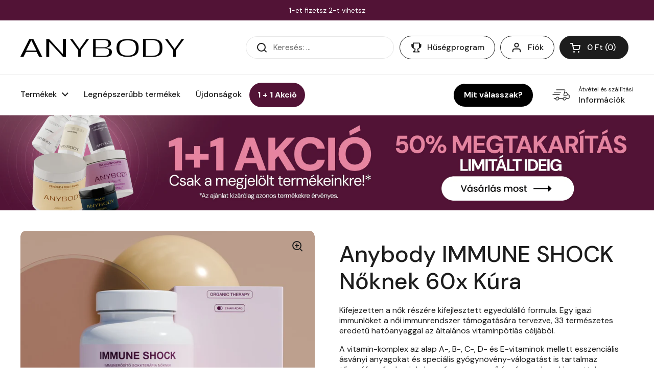

--- FILE ---
content_type: text/html; charset=utf-8
request_url: https://anybody.hu/products/anybody-immune-shock-noknek-60x-kura
body_size: 90751
content:
<!doctype html><html class="no-js" lang="hu" dir="ltr">
<head>
<script>/* >> Heatmap.com :: Snippet << */(function (h,e,a,t,m,ap) { (h._heatmap_paq = []).push([ 'setTrackerUrl', (h.heatUrl = e) + a]); h.hErrorLogs=h.hErrorLogs || []; ap=t.createElement('script');  ap.src=h.heatUrl+'preprocessor.min.js?sid='+m;  ap.defer=true; t.head.appendChild(ap); ['error', 'unhandledrejection'].forEach(function (ty) {     h.addEventListener(ty, function (et) { h.hErrorLogs.push({ type: ty, event: et }); }); });})(window,'https://dashboard.heatmap.com/','heatmap.php',document,4793);</script>  

    
    
    
    
    
      
      
    
  
  
<!-- Google Tag Manager -->
<script>(function(w,d,s,l,i){w[l]=w[l]||[];w[l].push({'gtm.start':
new Date().getTime(),event:'gtm.js'});var f=d.getElementsByTagName(s)[0],
j=d.createElement(s),dl=l!='dataLayer'?'&l='+l:'';j.async=true;j.src=
'https://www.googletagmanager.com/gtm.js?id='+i+dl;f.parentNode.insertBefore(j,f);
})(window,document,'script','dataLayer','GTM-M9GKPD3');</script>
<!-- End Google Tag Manager -->
  <meta name="google-site-verification" content="KsicskGiGyXMfbKDJuGTzgV6macyp27M4YS-cIZRosI" />
  <link rel="stylesheet" href="https://anybody.hu/cdn/shop/t/11/assets/cookieconsent.css">

	<meta charset="utf-8">
  <meta http-equiv="X-UA-Compatible" content="IE=edge,chrome=1">
  <meta name="viewport" content="width=device-width, initial-scale=1.0, height=device-height, minimum-scale=1.0">
 <script>
!function (w, d, t) {
  w.TiktokAnalyticsObject=t;var ttq=w[t]=w[t]||[];ttq.methods=["page","track","identify","instances","debug","on","off","once","ready","alias","group","enableCookie","disableCookie"],ttq.setAndDefer=function(t,e){t[e]=function(){t.push([e].concat(Array.prototype.slice.call(arguments,0)))}};for(var i=0;i<ttq.methods.length;i++)ttq.setAndDefer(ttq,ttq.methods[i]);ttq.instance=function(t){for(var e=ttq._i[t]||[],n=0;n<ttq.methods.length;n++)ttq.setAndDefer(e,ttq.methods[n]);return e},ttq.load=function(e,n){var i="https://analytics.tiktok.com/i18n/pixel/events.js";ttq._i=ttq._i||{},ttq._i[e]=[],ttq._i[e]._u=i,ttq._t=ttq._t||{},ttq._t[e]=+new Date,ttq._o=ttq._o||{},ttq._o[e]=n||{};var o=document.createElement("script");o.type="text/javascript",o.async=!0,o.src=i+"?sdkid="+e+"&lib="+t;var a=document.getElementsByTagName("script")[0];a.parentNode.insertBefore(o,a)};

  ttq.load('CAHGMKBC77U28261NSDG');
  ttq.page();
}(window, document, 'ttq');
</script><link rel="shortcut icon" href="//anybody.hu/cdn/shop/files/1Frame_109.png?crop=center&height=48&v=1692084849&width=48" type="image/png" /><title>Multivitamin nőknek – Anybody IMMUNE SHOCK &ndash; Anybody HU
</title>
    <!--begin Convert Experiences code-->
  <script type="text/javascript">
  // fill in the values for the variables that you want to use
  var _conv_page_type = "";
  var _conv_category_id = "";
  var _conv_category_name = "";
  var _conv_product_sku = "";
  var _conv_product_name = "";
  var _conv_product_price = "";
  var _conv_customer_id = "";
  var _conv_custom_v1 = "";
  var _conv_custom_v2 = "";
  var _conv_custom_v3 = "";
  var _conv_custom_v4 = "";
  <!--end of editing here-->
  </script>
  <script type="text/javascript" src="//cdn-4.convertexperiments.com/js/10048093-10049674.js"></script>
<!-- end Convert Experiences code --><meta name="description" content="Multivitamin nőknek, amely támogatja az immunrendszert és a mindennapi vitalitást. Természetes összetevőkkel, vitaminokkal és gyógynövény-kivonatokkal.">

<meta property="og:site_name" content="Anybody HU">
<meta property="og:url" content="https://anybody.hu/products/anybody-immune-shock-noknek-60x-kura">
<meta property="og:title" content="Multivitamin nőknek – Anybody IMMUNE SHOCK">
<meta property="og:type" content="product">
<meta property="og:description" content="Multivitamin nőknek, amely támogatja az immunrendszert és a mindennapi vitalitást. Természetes összetevőkkel, vitaminokkal és gyógynövény-kivonatokkal."><meta property="og:image" content="http://anybody.hu/cdn/shop/products/anybody-immune-shock-noknek-60x-kura-579873.jpg?v=1703238294">
  <meta property="og:image:secure_url" content="https://anybody.hu/cdn/shop/products/anybody-immune-shock-noknek-60x-kura-579873.jpg?v=1703238294">
  <meta property="og:image:width" content="1920">
  <meta property="og:image:height" content="1920"><meta property="og:price:amount" content="6.499">
  <meta property="og:price:currency" content="HUF"><meta name="twitter:card" content="summary_large_image">
<meta name="twitter:title" content="Multivitamin nőknek – Anybody IMMUNE SHOCK">
<meta name="twitter:description" content="Multivitamin nőknek, amely támogatja az immunrendszert és a mindennapi vitalitást. Természetes összetevőkkel, vitaminokkal és gyógynövény-kivonatokkal."><script type="application/ld+json">
  [
    {
      "@context": "https://schema.org",
      "@type": "WebSite",
      "name": "Anybody HU",
      "url": "https:\/\/anybody.hu"
    },
    {
      "@context": "https://schema.org",
      "@type": "Organization",
      "name": "Anybody HU",
      "url": "https:\/\/anybody.hu"
    }
  ]
</script>

<script type="application/ld+json">
{
  "@context": "http://schema.org",
  "@type": "BreadcrumbList",
  "itemListElement": [
    {
      "@type": "ListItem",
      "position": 1,
      "name": "Kezdőoldal",
      "item": "https://anybody.hu"
    },{
        "@type": "ListItem",
        "position": 2,
        "name": "Anybody IMMUNE SHOCK Nőknek 60x Kúra",
        "item": "https://anybody.hu/products/anybody-immune-shock-noknek-60x-kura"
      }]
}
</script><script type="application/ld+json">
  {
    "@context": "http://schema.org",
    "@type": "Product",
    "name": "Anybody IMMUNE SHOCK Nőknek 60x Kúra",
    "url": "https:\/\/anybody.hu\/products\/anybody-immune-shock-noknek-60x-kura",
    "offers": [{
          "@type" : "Offer","gtin13": 5130000000047,"availability" : "http://schema.org/InStock",
          "price" : 6499.0,
          "priceCurrency" : "HUF",
          "url" : "https:\/\/anybody.hu\/products\/anybody-immune-shock-noknek-60x-kura?variant=47208865530189"
        },
{
          "@type" : "Offer","availability" : "http://schema.org/InStock",
          "price" : 16499.0,
          "priceCurrency" : "HUF",
          "url" : "https:\/\/anybody.hu\/products\/anybody-immune-shock-noknek-60x-kura?variant=47208865562957"
        },
{
          "@type" : "Offer","availability" : "http://schema.org/InStock",
          "price" : 25999.0,
          "priceCurrency" : "HUF",
          "url" : "https:\/\/anybody.hu\/products\/anybody-immune-shock-noknek-60x-kura?variant=47208865595725"
        }
],
    "brand": {
      "@type": "Brand",
      "name": "Anybody HU"
    },
    "description": "Kifejezetten a nők részére kifejlesztett egyedülálló formula. Egy igazi immunlöket a női immunrendszer támogatására tervezve, 33 természetes eredetű hatóanyaggal az általános vitaminpótlás céljából. \nA vitamin-komplex az alap A-, B-, C-, D- és E-vitaminok mellett esszenciális ásványi anyagokat és speciális gyógynövény-válogatást is tartalmaz tőzegáfonyával, csipkebogyó, aranyvessző és rózsaszirom kivonattal.\nEgy doboz 60 db tablettát tartalmaz.",
    "category": "Bundle",
    "image": {
      "@type": "ImageObject",
      "url": "https:\/\/anybody.hu\/cdn\/shop\/products\/anybody-immune-shock-noknek-60x-kura-579873.jpg?v=1703238294",
      "image": "https:\/\/anybody.hu\/cdn\/shop\/products\/anybody-immune-shock-noknek-60x-kura-579873.jpg?v=1703238294",
      "name": "Anybody IMMUNE SHOCK – multivitamin nőknek 60x kúra",
      "width": "1920",
      "height": "1920"
    }
  }
  </script><link rel="canonical" href="https://anybody.hu/products/anybody-immune-shock-noknek-60x-kura">

  <link rel="preconnect" href="https://cdn.shopify.com"><link rel="preconnect" href="https://fonts.shopifycdn.com" crossorigin><link href="//anybody.hu/cdn/shop/t/11/assets/theme.css?v=149098219758641270881763096599" as="style" rel="preload"><link href="//anybody.hu/cdn/shop/t/11/assets/section-header.css?v=133762657217502932151705047557" as="style" rel="preload"><link href="//anybody.hu/cdn/shop/t/11/assets/section-main-product.css?v=83986284464836138391705047557" as="style" rel="preload"><link rel="preload" as="image" href="//anybody.hu/cdn/shop/products/anybody-immune-shock-noknek-60x-kura-579873.jpg?v=1703238294&width=480" imagesrcset="//anybody.hu/cdn/shop/products/anybody-immune-shock-noknek-60x-kura-579873.jpg?v=1703238294&width=240 240w,//anybody.hu/cdn/shop/products/anybody-immune-shock-noknek-60x-kura-579873.jpg?v=1703238294&width=360 360w,//anybody.hu/cdn/shop/products/anybody-immune-shock-noknek-60x-kura-579873.jpg?v=1703238294&width=420 420w,//anybody.hu/cdn/shop/products/anybody-immune-shock-noknek-60x-kura-579873.jpg?v=1703238294&width=480 480w,//anybody.hu/cdn/shop/products/anybody-immune-shock-noknek-60x-kura-579873.jpg?v=1703238294&width=640 640w,//anybody.hu/cdn/shop/products/anybody-immune-shock-noknek-60x-kura-579873.jpg?v=1703238294&width=840 840w,//anybody.hu/cdn/shop/products/anybody-immune-shock-noknek-60x-kura-579873.jpg?v=1703238294&width=1080 1080w,//anybody.hu/cdn/shop/products/anybody-immune-shock-noknek-60x-kura-579873.jpg?v=1703238294&width=1280 1280w,//anybody.hu/cdn/shop/products/anybody-immune-shock-noknek-60x-kura-579873.jpg?v=1703238294&width=1540 1540w,//anybody.hu/cdn/shop/products/anybody-immune-shock-noknek-60x-kura-579873.jpg?v=1703238294&width=1860 1860w" imagesizes="(max-width: 767px) calc(100vw - 20px), (max-width: 1360px) 50vw, 620px"><link rel="preload" href="//anybody.hu/cdn/fonts/dm_sans/dmsans_n5.8a0f1984c77eb7186ceb87c4da2173ff65eb012e.woff2" as="font" type="font/woff2" crossorigin><link rel="preload" href="//anybody.hu/cdn/fonts/dm_sans/dmsans_n4.ec80bd4dd7e1a334c969c265873491ae56018d72.woff2" as="font" type="font/woff2" crossorigin><style type="text/css">
@font-face {
  font-family: "DM Sans";
  font-weight: 500;
  font-style: normal;
  font-display: swap;
  src: url("//anybody.hu/cdn/fonts/dm_sans/dmsans_n5.8a0f1984c77eb7186ceb87c4da2173ff65eb012e.woff2") format("woff2"),
       url("//anybody.hu/cdn/fonts/dm_sans/dmsans_n5.9ad2e755a89e15b3d6c53259daad5fc9609888e6.woff") format("woff");
}
@font-face {
  font-family: "DM Sans";
  font-weight: 400;
  font-style: normal;
  font-display: swap;
  src: url("//anybody.hu/cdn/fonts/dm_sans/dmsans_n4.ec80bd4dd7e1a334c969c265873491ae56018d72.woff2") format("woff2"),
       url("//anybody.hu/cdn/fonts/dm_sans/dmsans_n4.87bdd914d8a61247b911147ae68e754d695c58a6.woff") format("woff");
}
@font-face {
  font-family: "DM Sans";
  font-weight: 500;
  font-style: normal;
  font-display: swap;
  src: url("//anybody.hu/cdn/fonts/dm_sans/dmsans_n5.8a0f1984c77eb7186ceb87c4da2173ff65eb012e.woff2") format("woff2"),
       url("//anybody.hu/cdn/fonts/dm_sans/dmsans_n5.9ad2e755a89e15b3d6c53259daad5fc9609888e6.woff") format("woff");
}
@font-face {
  font-family: "DM Sans";
  font-weight: 400;
  font-style: italic;
  font-display: swap;
  src: url("//anybody.hu/cdn/fonts/dm_sans/dmsans_i4.b8fe05e69ee95d5a53155c346957d8cbf5081c1a.woff2") format("woff2"),
       url("//anybody.hu/cdn/fonts/dm_sans/dmsans_i4.403fe28ee2ea63e142575c0aa47684d65f8c23a0.woff") format("woff");
}




</style>
<style type="text/css">

  :root {

    /* Direction */
    --direction: ltr;

    /* Font variables */

    --font-stack-headings: "DM Sans", sans-serif;
    --font-weight-headings: 500;
    --font-style-headings: normal;

    --font-stack-body: "DM Sans", sans-serif;
    --font-weight-body: 400;--font-weight-body-bold: 500;--font-style-body: normal;--font-weight-buttons: var(--font-weight-body-bold);--font-weight-menu: var(--font-weight-body-bold);--base-headings-size: 64;
    --base-headings-line: 1.2;
    --base-body-size: 16;
    --base-body-line: 1.3;

    --base-menu-size: 16;

    /* Color variables */

    --color-background-header: #ffffff;
    --color-secondary-background-header: rgba(29, 29, 29, 0.08);
    --color-opacity-background-header: rgba(255, 255, 255, 0);
    --color-text-header: #1d1d1d;
    --color-foreground-header: #fff;
    --color-accent-header: #000000;
    --color-foreground-accent-header: #fff;
    --color-borders-header: rgba(29, 29, 29, 0.1);

    --color-background-main: #ffffff;
    --color-secondary-background-main: rgba(29, 29, 29, 0.08);
    --color-third-background-main: rgba(29, 29, 29, 0.04);
    --color-fourth-background-main: rgba(29, 29, 29, 0.02);
    --color-opacity-background-main: rgba(255, 255, 255, 0);
    --color-text-main: #1d1d1d;
    --color-foreground-main: #fff;
    --color-secondary-text-main: rgba(29, 29, 29, 0.62);
    --color-accent-main: #000000;
    --color-foreground-accent-main: #fff;
    --color-borders-main: rgba(29, 29, 29, 0.15);

    --color-background-cards: #ffffff;
    --color-gradient-cards: ;
    --color-text-cards: #1d1d1d;
    --color-foreground-cards: #fff;
    --color-secondary-text-cards: rgba(29, 29, 29, 0.6);
    --color-accent-cards: #000000;
    --color-foreground-accent-cards: #fff;
    --color-borders-cards: #e1e1e1;

    --color-background-footer: #ffffff;
    --color-text-footer: #000000;
    --color-accent-footer: #298556;
    --color-borders-footer: rgba(0, 0, 0, 0.15);

    --color-borders-forms-primary: rgba(29, 29, 29, 0.3);
    --color-borders-forms-secondary: rgba(29, 29, 29, 0.6);

    /* Borders */

    --border-width-cards: 1px;
    --border-radius-cards: 10px;
    --border-width-buttons: 1px;
    --border-radius-buttons: 30px;
    --border-width-forms: 1px;
    --border-radius-forms: 5px;

    /* Shadows */
    --shadow-x-cards: 0px;
    --shadow-y-cards: 0px;
    --shadow-blur-cards: 0px;
    --color-shadow-cards: rgba(0,0,0,0);
    --shadow-x-buttons: 0px;
    --shadow-y-buttons: 0px;
    --shadow-blur-buttons: 0px;
    --color-shadow-buttons: rgba(0,0,0,0);

    /* Layout */

    --grid-gap-original-base: 12px;
    --container-vertical-space-base: 50px;
    --image-fit-padding: 10%;

  }

  .facets__summary, #main select, .sidebar select, .modal-content select {
    background-image: url('data:image/svg+xml;utf8,<svg width="13" height="8" fill="none" xmlns="http://www.w3.org/2000/svg"><path d="M1.414.086 7.9 6.57 6.485 7.985 0 1.5 1.414.086Z" fill="%231d1d1d"/><path d="M12.985 1.515 6.5 8 5.085 6.586 11.571.101l1.414 1.414Z" fill="%231d1d1d"/></svg>');
  }

  .card .star-rating__stars {
    background-image: url('data:image/svg+xml;utf8,<svg width="20" height="13" viewBox="0 0 14 13" fill="none" xmlns="http://www.w3.org/2000/svg"><path d="m7 0 1.572 4.837h5.085l-4.114 2.99 1.572 4.836L7 9.673l-4.114 2.99 1.571-4.837-4.114-2.99h5.085L7 0Z" stroke="%231d1d1d" stroke-width="1"/></svg>');
  }
  .card .star-rating__stars-active {
    background-image: url('data:image/svg+xml;utf8,<svg width="20" height="13" viewBox="0 0 14 13" fill="none" xmlns="http://www.w3.org/2000/svg"><path d="m7 0 1.572 4.837h5.085l-4.114 2.99 1.572 4.836L7 9.673l-4.114 2.99 1.571-4.837-4.114-2.99h5.085L7 0Z" fill="%231d1d1d" stroke-width="0"/></svg>');
  }

  .star-rating__stars {
    background-image: url('data:image/svg+xml;utf8,<svg width="20" height="13" viewBox="0 0 14 13" fill="none" xmlns="http://www.w3.org/2000/svg"><path d="m7 0 1.572 4.837h5.085l-4.114 2.99 1.572 4.836L7 9.673l-4.114 2.99 1.571-4.837-4.114-2.99h5.085L7 0Z" stroke="%231d1d1d" stroke-width="1"/></svg>');
  }
  .star-rating__stars-active {
    background-image: url('data:image/svg+xml;utf8,<svg width="20" height="13" viewBox="0 0 14 13" fill="none" xmlns="http://www.w3.org/2000/svg"><path d="m7 0 1.572 4.837h5.085l-4.114 2.99 1.572 4.836L7 9.673l-4.114 2.99 1.571-4.837-4.114-2.99h5.085L7 0Z" fill="%231d1d1d" stroke-width="0"/></svg>');
  }

  .product-item {}</style>

<style id="root-height">
  :root {
    --window-height: 100vh;
  }
</style><link href="//anybody.hu/cdn/shop/t/11/assets/theme.css?v=149098219758641270881763096599" rel="stylesheet" type="text/css" media="all" />

	<script>window.performance && window.performance.mark && window.performance.mark('shopify.content_for_header.start');</script><meta name="google-site-verification" content="5fJaF4m_ry0ipUbr670R4PHKFlEjYJmJZamn3irNzmM">
<meta name="google-site-verification" content="05_lH7yAlro1HOzNwpGaLGG6zbebz8YYHfbiqGKu76A">
<meta name="google-site-verification" content="-X_3mdzDMNY8iMD_TuXILnGDTDiGIstZfRh8JSubH90">
<meta name="facebook-domain-verification" content="b42lo2l92vdkq599z66xl25jf6gxr2">
<meta id="shopify-digital-wallet" name="shopify-digital-wallet" content="/53531607203/digital_wallets/dialog">
<meta name="shopify-requires-components" content="true" product-ids="8648190493005">
<meta name="shopify-checkout-api-token" content="836fa38f8344ccb9c3b2e41325e21eec">
<link rel="alternate" type="application/json+oembed" href="https://anybody.hu/products/anybody-immune-shock-noknek-60x-kura.oembed">
<script async="async" src="/checkouts/internal/preloads.js?locale=hu-HU"></script>
<script id="apple-pay-shop-capabilities" type="application/json">{"shopId":53531607203,"countryCode":"HU","currencyCode":"HUF","merchantCapabilities":["supports3DS"],"merchantId":"gid:\/\/shopify\/Shop\/53531607203","merchantName":"Anybody HU","requiredBillingContactFields":["postalAddress","email","phone"],"requiredShippingContactFields":["postalAddress","email","phone"],"shippingType":"shipping","supportedNetworks":["visa","masterCard","amex"],"total":{"type":"pending","label":"Anybody HU","amount":"1.00"},"shopifyPaymentsEnabled":true,"supportsSubscriptions":true}</script>
<script id="shopify-features" type="application/json">{"accessToken":"836fa38f8344ccb9c3b2e41325e21eec","betas":["rich-media-storefront-analytics"],"domain":"anybody.hu","predictiveSearch":true,"shopId":53531607203,"locale":"hu"}</script>
<script>var Shopify = Shopify || {};
Shopify.shop = "anybodyhu.myshopify.com";
Shopify.locale = "hu";
Shopify.currency = {"active":"HUF","rate":"1.0"};
Shopify.country = "HU";
Shopify.theme = {"name":"Updated copy of Local","id":157121806669,"schema_name":"Local","schema_version":"2.3.2","theme_store_id":1651,"role":"main"};
Shopify.theme.handle = "null";
Shopify.theme.style = {"id":null,"handle":null};
Shopify.cdnHost = "anybody.hu/cdn";
Shopify.routes = Shopify.routes || {};
Shopify.routes.root = "/";</script>
<script type="module">!function(o){(o.Shopify=o.Shopify||{}).modules=!0}(window);</script>
<script>!function(o){function n(){var o=[];function n(){o.push(Array.prototype.slice.apply(arguments))}return n.q=o,n}var t=o.Shopify=o.Shopify||{};t.loadFeatures=n(),t.autoloadFeatures=n()}(window);</script>
<script id="shop-js-analytics" type="application/json">{"pageType":"product"}</script>
<script defer="defer" async type="module" src="//anybody.hu/cdn/shopifycloud/shop-js/modules/v2/client.init-shop-cart-sync_DjpRhebz.hu.esm.js"></script>
<script defer="defer" async type="module" src="//anybody.hu/cdn/shopifycloud/shop-js/modules/v2/chunk.common_CmNsq_FX.esm.js"></script>
<script type="module">
  await import("//anybody.hu/cdn/shopifycloud/shop-js/modules/v2/client.init-shop-cart-sync_DjpRhebz.hu.esm.js");
await import("//anybody.hu/cdn/shopifycloud/shop-js/modules/v2/chunk.common_CmNsq_FX.esm.js");

  window.Shopify.SignInWithShop?.initShopCartSync?.({"fedCMEnabled":true,"windoidEnabled":true});

</script>
<script>(function() {
  var isLoaded = false;
  function asyncLoad() {
    if (isLoaded) return;
    isLoaded = true;
    var urls = ["https:\/\/cdn.weglot.com\/weglot_script_tag.js?shop=anybodyhu.myshopify.com","https:\/\/loox.io\/widget\/Ey-QWN6d-q\/loox.1613747426699.js?shop=anybodyhu.myshopify.com","https:\/\/app.gettixel.com\/get_script\/8cf9b3d4e89c11ec970f32f7fffb467e.js?v=765635\u0026shop=anybodyhu.myshopify.com","https:\/\/d18eg7dreypte5.cloudfront.net\/browse-abandonment\/smsbump_timer.js?shop=anybodyhu.myshopify.com","https:\/\/storage.nfcube.com\/instafeed-f88984d2d054d564d711b974cd3fe2d4.js?shop=anybodyhu.myshopify.com","\/\/cdn.shopify.com\/proxy\/546b8c6841e25f4728fd3daad60c36baad5ee2542ecf3dcc661b1291dd84409d\/cdn.bogos.io\/script_tag\/secomapp.scripttag.js?shop=anybodyhu.myshopify.com\u0026sp-cache-control=cHVibGljLCBtYXgtYWdlPTkwMA","\/\/cdn.shopify.com\/proxy\/597a2a103672e4cac010486907e58093f6b99a0956d461854be08b3c92572f48\/shopify-script-tags.s3.eu-west-1.amazonaws.com\/smartseo\/instantpage.js?shop=anybodyhu.myshopify.com\u0026sp-cache-control=cHVibGljLCBtYXgtYWdlPTkwMA"];
    for (var i = 0; i < urls.length; i++) {
      var s = document.createElement('script');
      s.type = 'text/javascript';
      s.async = true;
      s.src = urls[i];
      var x = document.getElementsByTagName('script')[0];
      x.parentNode.insertBefore(s, x);
    }
  };
  if(window.attachEvent) {
    window.attachEvent('onload', asyncLoad);
  } else {
    window.addEventListener('load', asyncLoad, false);
  }
})();</script>
<script id="__st">var __st={"a":53531607203,"offset":3600,"reqid":"f8fe1606-0de5-4094-b6ea-1b9b3e9b80cc-1768982927","pageurl":"anybody.hu\/products\/anybody-immune-shock-noknek-60x-kura","u":"c5b6bb5717ef","p":"product","rtyp":"product","rid":8648190493005};</script>
<script>window.ShopifyPaypalV4VisibilityTracking = true;</script>
<script id="captcha-bootstrap">!function(){'use strict';const t='contact',e='account',n='new_comment',o=[[t,t],['blogs',n],['comments',n],[t,'customer']],c=[[e,'customer_login'],[e,'guest_login'],[e,'recover_customer_password'],[e,'create_customer']],r=t=>t.map((([t,e])=>`form[action*='/${t}']:not([data-nocaptcha='true']) input[name='form_type'][value='${e}']`)).join(','),a=t=>()=>t?[...document.querySelectorAll(t)].map((t=>t.form)):[];function s(){const t=[...o],e=r(t);return a(e)}const i='password',u='form_key',d=['recaptcha-v3-token','g-recaptcha-response','h-captcha-response',i],f=()=>{try{return window.sessionStorage}catch{return}},m='__shopify_v',_=t=>t.elements[u];function p(t,e,n=!1){try{const o=window.sessionStorage,c=JSON.parse(o.getItem(e)),{data:r}=function(t){const{data:e,action:n}=t;return t[m]||n?{data:e,action:n}:{data:t,action:n}}(c);for(const[e,n]of Object.entries(r))t.elements[e]&&(t.elements[e].value=n);n&&o.removeItem(e)}catch(o){console.error('form repopulation failed',{error:o})}}const l='form_type',E='cptcha';function T(t){t.dataset[E]=!0}const w=window,h=w.document,L='Shopify',v='ce_forms',y='captcha';let A=!1;((t,e)=>{const n=(g='f06e6c50-85a8-45c8-87d0-21a2b65856fe',I='https://cdn.shopify.com/shopifycloud/storefront-forms-hcaptcha/ce_storefront_forms_captcha_hcaptcha.v1.5.2.iife.js',D={infoText:'hCaptcha által védett',privacyText:'Adatvédelem',termsText:'Használati feltételek'},(t,e,n)=>{const o=w[L][v],c=o.bindForm;if(c)return c(t,g,e,D).then(n);var r;o.q.push([[t,g,e,D],n]),r=I,A||(h.body.append(Object.assign(h.createElement('script'),{id:'captcha-provider',async:!0,src:r})),A=!0)});var g,I,D;w[L]=w[L]||{},w[L][v]=w[L][v]||{},w[L][v].q=[],w[L][y]=w[L][y]||{},w[L][y].protect=function(t,e){n(t,void 0,e),T(t)},Object.freeze(w[L][y]),function(t,e,n,w,h,L){const[v,y,A,g]=function(t,e,n){const i=e?o:[],u=t?c:[],d=[...i,...u],f=r(d),m=r(i),_=r(d.filter((([t,e])=>n.includes(e))));return[a(f),a(m),a(_),s()]}(w,h,L),I=t=>{const e=t.target;return e instanceof HTMLFormElement?e:e&&e.form},D=t=>v().includes(t);t.addEventListener('submit',(t=>{const e=I(t);if(!e)return;const n=D(e)&&!e.dataset.hcaptchaBound&&!e.dataset.recaptchaBound,o=_(e),c=g().includes(e)&&(!o||!o.value);(n||c)&&t.preventDefault(),c&&!n&&(function(t){try{if(!f())return;!function(t){const e=f();if(!e)return;const n=_(t);if(!n)return;const o=n.value;o&&e.removeItem(o)}(t);const e=Array.from(Array(32),(()=>Math.random().toString(36)[2])).join('');!function(t,e){_(t)||t.append(Object.assign(document.createElement('input'),{type:'hidden',name:u})),t.elements[u].value=e}(t,e),function(t,e){const n=f();if(!n)return;const o=[...t.querySelectorAll(`input[type='${i}']`)].map((({name:t})=>t)),c=[...d,...o],r={};for(const[a,s]of new FormData(t).entries())c.includes(a)||(r[a]=s);n.setItem(e,JSON.stringify({[m]:1,action:t.action,data:r}))}(t,e)}catch(e){console.error('failed to persist form',e)}}(e),e.submit())}));const S=(t,e)=>{t&&!t.dataset[E]&&(n(t,e.some((e=>e===t))),T(t))};for(const o of['focusin','change'])t.addEventListener(o,(t=>{const e=I(t);D(e)&&S(e,y())}));const B=e.get('form_key'),M=e.get(l),P=B&&M;t.addEventListener('DOMContentLoaded',(()=>{const t=y();if(P)for(const e of t)e.elements[l].value===M&&p(e,B);[...new Set([...A(),...v().filter((t=>'true'===t.dataset.shopifyCaptcha))])].forEach((e=>S(e,t)))}))}(h,new URLSearchParams(w.location.search),n,t,e,['guest_login'])})(!0,!0)}();</script>
<script integrity="sha256-4kQ18oKyAcykRKYeNunJcIwy7WH5gtpwJnB7kiuLZ1E=" data-source-attribution="shopify.loadfeatures" defer="defer" src="//anybody.hu/cdn/shopifycloud/storefront/assets/storefront/load_feature-a0a9edcb.js" crossorigin="anonymous"></script>
<script data-source-attribution="shopify.dynamic_checkout.dynamic.init">var Shopify=Shopify||{};Shopify.PaymentButton=Shopify.PaymentButton||{isStorefrontPortableWallets:!0,init:function(){window.Shopify.PaymentButton.init=function(){};var t=document.createElement("script");t.src="https://anybody.hu/cdn/shopifycloud/portable-wallets/latest/portable-wallets.hu.js",t.type="module",document.head.appendChild(t)}};
</script>
<script data-source-attribution="shopify.dynamic_checkout.buyer_consent">
  function portableWalletsHideBuyerConsent(e){var t=document.getElementById("shopify-buyer-consent"),n=document.getElementById("shopify-subscription-policy-button");t&&n&&(t.classList.add("hidden"),t.setAttribute("aria-hidden","true"),n.removeEventListener("click",e))}function portableWalletsShowBuyerConsent(e){var t=document.getElementById("shopify-buyer-consent"),n=document.getElementById("shopify-subscription-policy-button");t&&n&&(t.classList.remove("hidden"),t.removeAttribute("aria-hidden"),n.addEventListener("click",e))}window.Shopify?.PaymentButton&&(window.Shopify.PaymentButton.hideBuyerConsent=portableWalletsHideBuyerConsent,window.Shopify.PaymentButton.showBuyerConsent=portableWalletsShowBuyerConsent);
</script>
<script>
  function portableWalletsCleanup(e){e&&e.src&&console.error("Failed to load portable wallets script "+e.src);var t=document.querySelectorAll("shopify-accelerated-checkout .shopify-payment-button__skeleton, shopify-accelerated-checkout-cart .wallet-cart-button__skeleton"),e=document.getElementById("shopify-buyer-consent");for(let e=0;e<t.length;e++)t[e].remove();e&&e.remove()}function portableWalletsNotLoadedAsModule(e){e instanceof ErrorEvent&&"string"==typeof e.message&&e.message.includes("import.meta")&&"string"==typeof e.filename&&e.filename.includes("portable-wallets")&&(window.removeEventListener("error",portableWalletsNotLoadedAsModule),window.Shopify.PaymentButton.failedToLoad=e,"loading"===document.readyState?document.addEventListener("DOMContentLoaded",window.Shopify.PaymentButton.init):window.Shopify.PaymentButton.init())}window.addEventListener("error",portableWalletsNotLoadedAsModule);
</script>

<script type="module" src="https://anybody.hu/cdn/shopifycloud/portable-wallets/latest/portable-wallets.hu.js" onError="portableWalletsCleanup(this)" crossorigin="anonymous"></script>
<script nomodule>
  document.addEventListener("DOMContentLoaded", portableWalletsCleanup);
</script>

<link id="shopify-accelerated-checkout-styles" rel="stylesheet" media="screen" href="https://anybody.hu/cdn/shopifycloud/portable-wallets/latest/accelerated-checkout-backwards-compat.css" crossorigin="anonymous">
<style id="shopify-accelerated-checkout-cart">
        #shopify-buyer-consent {
  margin-top: 1em;
  display: inline-block;
  width: 100%;
}

#shopify-buyer-consent.hidden {
  display: none;
}

#shopify-subscription-policy-button {
  background: none;
  border: none;
  padding: 0;
  text-decoration: underline;
  font-size: inherit;
  cursor: pointer;
}

#shopify-subscription-policy-button::before {
  box-shadow: none;
}

      </style>

<script>window.performance && window.performance.mark && window.performance.mark('shopify.content_for_header.end');</script>

  <script>
    const rbi = [];
    const ribSetSize = (img) => {
      if ( img.offsetWidth / img.dataset.ratio < img.offsetHeight ) {
        img.setAttribute('sizes', `${Math.ceil(img.offsetHeight * img.dataset.ratio)}px`);
      } else {
        img.setAttribute('sizes', `${Math.ceil(img.offsetWidth)}px`);
      }
    }
    const debounce = (fn, wait) => {
      let t;
      return (...args) => {
        clearTimeout(t);
        t = setTimeout(() => fn.apply(this, args), wait);
      };
    }
    window.KEYCODES = {
      TAB: 9,
      ESC: 27,
      DOWN: 40,
      RIGHT: 39,
      UP: 38,
      LEFT: 37,
      RETURN: 13
    };
    window.addEventListener('resize', debounce(()=>{
      for ( let img of rbi ) {
        ribSetSize(img);
      }
    }, 250));
  </script><noscript>
    <link rel="stylesheet" href="//anybody.hu/cdn/shop/t/11/assets/theme-noscript.css?v=132093495609751779091719922778">
  </noscript>
  
<!-- Google Tag Manager (noscript) -->
<noscript><iframe src="https://www.googletagmanager.com/ns.html?id=GTM-M9GKPD3"
height="0" width="0" style="display:none;visibility:hidden"></iframe></noscript>
<!-- End Google Tag Manager (noscript) -->

        <!-- SlideRule Script Start -->
        <script name="sliderule-tracking" data-ot-ignore>
(function(){
	slideruleData = {
    "version":"v0.0.1",
    "referralExclusion":"/(paypal|visa|MasterCard|clicksafe|arcot\.com|geschuetzteinkaufen|checkout\.shopify\.com|checkout\.rechargeapps\.com|portal\.afterpay\.com|payfort)/",
    "googleSignals":true,
    "anonymizeIp":true,
    "productClicks":true,
    "persistentUserId":true,
    "hideBranding":false,
    "ecommerce":{"currencyCode":"HUF",
    "impressions":[]},
    "pageType":"product",
	"destinations":{},
    "cookieUpdate":true
	}

	
		slideruleData.themeMode = "live"
	

	


	
	})();
</script>
<script async type="text/javascript" src=https://files.slideruletools.com/eluredils-g.js></script>
        <!-- SlideRule Script End -->
        
<script type="text/javascript">
 var _conv_page_type = "product";
 var _conv_category_id = "";
 var _conv_category_name = "";
 var _conv_product_sku = "";
 var _conv_product_name = 'Anybody IMMUNE SHOCK Nőknek 60x Kúra';
 var _conv_product_price = "6.499";
 var _conv_customer_id = "";
 var _conv_custom_v1 = "active";
 var _conv_custom_v2 = "";
 var _conv_custom_v3 = "0";
 var _conv_custom_v4 = "0";
</script>
<!-- begin Convert Experiences code-->
<script type="text/javascript">
  // Function to turn on the conversion integration
  function _conv_integration_on() {
    true;
  }

  // Initialize the _conv_q array if it doesn't exist
  window._conv_q = window._conv_q || [];

  // Function to align segments to the first format
  function alignSegmentsToFirstFormat(segFromSecondFormat) {
    // Initialize the aligned segment with direct mappings
    const alignedSeg = {
      browser: segFromSecondFormat.browser,
      devices: segFromSecondFormat.devices,
      source: segFromSecondFormat.source,
      campaign: segFromSecondFormat.campaign,
      // Directly map 'country' to 'ctry', ensuring a value is always provided
      ctry: segFromSecondFormat.country || "",
      // Handle 'customSegments' with a check to ensure it's treated correctly
      cust:
        segFromSecondFormat.customSegments &&
        Array.isArray(segFromSecondFormat.customSegments)
          ? segFromSecondFormat.customSegments
          : [],
    };

    // Adjust the 'new' flag based on 'visitorType'
    // Since 'visitorType' of "returning" implies the visitor is not new, we map accordingly
    alignedSeg.new =
      segFromSecondFormat.visitorType === "new"
        ? 1
        : segFromSecondFormat.visitorType === "returning"
        ? 0
        : undefined;

    return alignedSeg;
  }

  // Push a new listener to the _conv_q array
  _conv_q.push({
    what: "addListener",
    params: {
      event: "snippet.goals_evaluated",
      handler: function () {
        // Try to get the session cookie
        let session_cookie;
        try {
          session_cookie = convert.getCookie("_conv_s");
        } catch (error) {
          console.error(
            'Convert: Error getting session cookie. Operation: convert.getCookie("_conv_s")',
            error
          );
          return; // Exit the function if there's an error
        }

        const isCurrentData = Boolean(convert.currentData && convert.currentData.experiences);
        const isHistoricalData = Boolean(convert.historicalData && convert.historicalData.experiences);

        // If there are experiments and a session cookie, proceed
        if (
          (isCurrentData || isHistoricalData) &&
          session_cookie
        ) {
          // Define some variables
          let revenue_goal_id = "100451614";
          let visitor_id = session_cookie.split("*")[0].replace("sh:", "");
          let exp_list = [];
          let variation_list = [];
          let varID;

          // If there are current experiments, add them to the lists
          if (isCurrentData) {
            let new_exp = convert.currentData.experiences;
            for (let expID in new_exp) {
              varID = new_exp[expID].variation.id;
              if (!exp_list.includes(expID.toString())) {
                exp_list.push(expID.toString());
                variation_list.push(varID.toString());
              }
            }
          }

          // Adjusting for the new historicalData format
          if (isHistoricalData) {
            let old_exp = convert.historicalData.experiences;
            for (let expID in old_exp) {
              varID = old_exp[expID].variation_id;
              if (!exp_list.includes(expID.toString())) {
                exp_list.push(expID.toString());
                variation_list.push(varID.toString());
              }
            }
          }

          // Define the base convert attributes
          let convert_attributes = {
            cid: convert.data.account_id,
            pid: convert.data.project.id,
            vid: visitor_id,
            goals: revenue_goal_id,
            vars: variation_list,
            exps: exp_list,
          };

          // Try to get visitor segments
          try {
            let segmentsFromConvert = convert.getVisitorSegments();
            convert_attributes.visitorSegments =
              alignSegmentsToFirstFormat(segmentsFromConvert);
          } catch (error) {
            console.error("Convert: Error getting visitor segments:", error);
          }

          // Try to set convert_attributes in localStorage
          try {
            localStorage.setItem("convert_revenue_goal", revenue_goal_id);
            console.log(
              "%cConvert: convert_revenue_goal successfully saved to localStorage",
              "color: lightgreen"
            ); // Debugging line
          } catch (error) {
            console.error(
              "%cConvert: Error saving convert_attributes to localStorage: ",
              "color: deeppink",
              error
            ); // Error handling
          }

          // Prefix the convert attributes
          const prefixed_convert_attributes = {
            __event: btoa(JSON.stringify(convert_attributes)),
            __currency: "",
            __version: "5",
          };

          const shopifyRoot =
            window.Shopify && window.Shopify.routes
              ? window.Shopify.routes.root
              : "/";
          console.log("shopifyRoot:", shopifyRoot);
          fetch(shopifyRoot + "cart/update.js", {
            method: "POST",
            headers: {
              "Content-Type": "application/json",
            },
            body: JSON.stringify({
              attributes: prefixed_convert_attributes,
            }),
          })
            .then(function () {
              console.log(
                "%cConvert: Hidden cart attributes successfully updated",
                "color: lightgreen"
              ); // Debugging line
            })
            .catch(function (errorThrown) {
              console.error(
                "%cConvert: Error updating hidden cart attribute values: ",
                "color: deeppink",
                errorThrown
              ); // Error handling
              console.log(
                "%cValues: ",
                "color: deeppink",
                prefixed_convert_attributes
              ); // Error debugging
            });
        }
      },
    },
  });
</script>
<script
  type="text/javascript"
  src="//cdn-4.convertexperiments.com/v1/js/10048093-10049674.js"
></script>
<!-- end Convert Experiences code -->



<script type="text/javascript">
    (function(c,l,a,r,i,t,y){
        c[a]=c[a]||function(){(c[a].q=c[a].q||[]).push(arguments)};
        t=l.createElement(r);t.async=1;t.src="https://www.clarity.ms/tag/"+i;
        y=l.getElementsByTagName(r)[0];y.parentNode.insertBefore(t,y);
    })(window, document, "clarity", "script", "mcbo5jcsi9");
</script>
 
<!-- BEGIN app block: shopify://apps/simprosys-google-shopping-feed/blocks/core_settings_block/1f0b859e-9fa6-4007-97e8-4513aff5ff3b --><!-- BEGIN: GSF App Core Tags & Scripts by Simprosys Google Shopping Feed -->









<!-- END: GSF App Core Tags & Scripts by Simprosys Google Shopping Feed -->
<!-- END app block --><!-- BEGIN app block: shopify://apps/seowill-redirects/blocks/brokenlink-404/cc7b1996-e567-42d0-8862-356092041863 -->
<script type="text/javascript">
    !function(t){var e={};function r(n){if(e[n])return e[n].exports;var o=e[n]={i:n,l:!1,exports:{}};return t[n].call(o.exports,o,o.exports,r),o.l=!0,o.exports}r.m=t,r.c=e,r.d=function(t,e,n){r.o(t,e)||Object.defineProperty(t,e,{enumerable:!0,get:n})},r.r=function(t){"undefined"!==typeof Symbol&&Symbol.toStringTag&&Object.defineProperty(t,Symbol.toStringTag,{value:"Module"}),Object.defineProperty(t,"__esModule",{value:!0})},r.t=function(t,e){if(1&e&&(t=r(t)),8&e)return t;if(4&e&&"object"===typeof t&&t&&t.__esModule)return t;var n=Object.create(null);if(r.r(n),Object.defineProperty(n,"default",{enumerable:!0,value:t}),2&e&&"string"!=typeof t)for(var o in t)r.d(n,o,function(e){return t[e]}.bind(null,o));return n},r.n=function(t){var e=t&&t.__esModule?function(){return t.default}:function(){return t};return r.d(e,"a",e),e},r.o=function(t,e){return Object.prototype.hasOwnProperty.call(t,e)},r.p="",r(r.s=11)}([function(t,e,r){"use strict";var n=r(2),o=Object.prototype.toString;function i(t){return"[object Array]"===o.call(t)}function a(t){return"undefined"===typeof t}function u(t){return null!==t&&"object"===typeof t}function s(t){return"[object Function]"===o.call(t)}function c(t,e){if(null!==t&&"undefined"!==typeof t)if("object"!==typeof t&&(t=[t]),i(t))for(var r=0,n=t.length;r<n;r++)e.call(null,t[r],r,t);else for(var o in t)Object.prototype.hasOwnProperty.call(t,o)&&e.call(null,t[o],o,t)}t.exports={isArray:i,isArrayBuffer:function(t){return"[object ArrayBuffer]"===o.call(t)},isBuffer:function(t){return null!==t&&!a(t)&&null!==t.constructor&&!a(t.constructor)&&"function"===typeof t.constructor.isBuffer&&t.constructor.isBuffer(t)},isFormData:function(t){return"undefined"!==typeof FormData&&t instanceof FormData},isArrayBufferView:function(t){return"undefined"!==typeof ArrayBuffer&&ArrayBuffer.isView?ArrayBuffer.isView(t):t&&t.buffer&&t.buffer instanceof ArrayBuffer},isString:function(t){return"string"===typeof t},isNumber:function(t){return"number"===typeof t},isObject:u,isUndefined:a,isDate:function(t){return"[object Date]"===o.call(t)},isFile:function(t){return"[object File]"===o.call(t)},isBlob:function(t){return"[object Blob]"===o.call(t)},isFunction:s,isStream:function(t){return u(t)&&s(t.pipe)},isURLSearchParams:function(t){return"undefined"!==typeof URLSearchParams&&t instanceof URLSearchParams},isStandardBrowserEnv:function(){return("undefined"===typeof navigator||"ReactNative"!==navigator.product&&"NativeScript"!==navigator.product&&"NS"!==navigator.product)&&("undefined"!==typeof window&&"undefined"!==typeof document)},forEach:c,merge:function t(){var e={};function r(r,n){"object"===typeof e[n]&&"object"===typeof r?e[n]=t(e[n],r):e[n]=r}for(var n=0,o=arguments.length;n<o;n++)c(arguments[n],r);return e},deepMerge:function t(){var e={};function r(r,n){"object"===typeof e[n]&&"object"===typeof r?e[n]=t(e[n],r):e[n]="object"===typeof r?t({},r):r}for(var n=0,o=arguments.length;n<o;n++)c(arguments[n],r);return e},extend:function(t,e,r){return c(e,(function(e,o){t[o]=r&&"function"===typeof e?n(e,r):e})),t},trim:function(t){return t.replace(/^\s*/,"").replace(/\s*$/,"")}}},function(t,e,r){t.exports=r(12)},function(t,e,r){"use strict";t.exports=function(t,e){return function(){for(var r=new Array(arguments.length),n=0;n<r.length;n++)r[n]=arguments[n];return t.apply(e,r)}}},function(t,e,r){"use strict";var n=r(0);function o(t){return encodeURIComponent(t).replace(/%40/gi,"@").replace(/%3A/gi,":").replace(/%24/g,"$").replace(/%2C/gi,",").replace(/%20/g,"+").replace(/%5B/gi,"[").replace(/%5D/gi,"]")}t.exports=function(t,e,r){if(!e)return t;var i;if(r)i=r(e);else if(n.isURLSearchParams(e))i=e.toString();else{var a=[];n.forEach(e,(function(t,e){null!==t&&"undefined"!==typeof t&&(n.isArray(t)?e+="[]":t=[t],n.forEach(t,(function(t){n.isDate(t)?t=t.toISOString():n.isObject(t)&&(t=JSON.stringify(t)),a.push(o(e)+"="+o(t))})))})),i=a.join("&")}if(i){var u=t.indexOf("#");-1!==u&&(t=t.slice(0,u)),t+=(-1===t.indexOf("?")?"?":"&")+i}return t}},function(t,e,r){"use strict";t.exports=function(t){return!(!t||!t.__CANCEL__)}},function(t,e,r){"use strict";(function(e){var n=r(0),o=r(19),i={"Content-Type":"application/x-www-form-urlencoded"};function a(t,e){!n.isUndefined(t)&&n.isUndefined(t["Content-Type"])&&(t["Content-Type"]=e)}var u={adapter:function(){var t;return("undefined"!==typeof XMLHttpRequest||"undefined"!==typeof e&&"[object process]"===Object.prototype.toString.call(e))&&(t=r(6)),t}(),transformRequest:[function(t,e){return o(e,"Accept"),o(e,"Content-Type"),n.isFormData(t)||n.isArrayBuffer(t)||n.isBuffer(t)||n.isStream(t)||n.isFile(t)||n.isBlob(t)?t:n.isArrayBufferView(t)?t.buffer:n.isURLSearchParams(t)?(a(e,"application/x-www-form-urlencoded;charset=utf-8"),t.toString()):n.isObject(t)?(a(e,"application/json;charset=utf-8"),JSON.stringify(t)):t}],transformResponse:[function(t){if("string"===typeof t)try{t=JSON.parse(t)}catch(e){}return t}],timeout:0,xsrfCookieName:"XSRF-TOKEN",xsrfHeaderName:"X-XSRF-TOKEN",maxContentLength:-1,validateStatus:function(t){return t>=200&&t<300},headers:{common:{Accept:"application/json, text/plain, */*"}}};n.forEach(["delete","get","head"],(function(t){u.headers[t]={}})),n.forEach(["post","put","patch"],(function(t){u.headers[t]=n.merge(i)})),t.exports=u}).call(this,r(18))},function(t,e,r){"use strict";var n=r(0),o=r(20),i=r(3),a=r(22),u=r(25),s=r(26),c=r(7);t.exports=function(t){return new Promise((function(e,f){var l=t.data,p=t.headers;n.isFormData(l)&&delete p["Content-Type"];var h=new XMLHttpRequest;if(t.auth){var d=t.auth.username||"",m=t.auth.password||"";p.Authorization="Basic "+btoa(d+":"+m)}var y=a(t.baseURL,t.url);if(h.open(t.method.toUpperCase(),i(y,t.params,t.paramsSerializer),!0),h.timeout=t.timeout,h.onreadystatechange=function(){if(h&&4===h.readyState&&(0!==h.status||h.responseURL&&0===h.responseURL.indexOf("file:"))){var r="getAllResponseHeaders"in h?u(h.getAllResponseHeaders()):null,n={data:t.responseType&&"text"!==t.responseType?h.response:h.responseText,status:h.status,statusText:h.statusText,headers:r,config:t,request:h};o(e,f,n),h=null}},h.onabort=function(){h&&(f(c("Request aborted",t,"ECONNABORTED",h)),h=null)},h.onerror=function(){f(c("Network Error",t,null,h)),h=null},h.ontimeout=function(){var e="timeout of "+t.timeout+"ms exceeded";t.timeoutErrorMessage&&(e=t.timeoutErrorMessage),f(c(e,t,"ECONNABORTED",h)),h=null},n.isStandardBrowserEnv()){var v=r(27),g=(t.withCredentials||s(y))&&t.xsrfCookieName?v.read(t.xsrfCookieName):void 0;g&&(p[t.xsrfHeaderName]=g)}if("setRequestHeader"in h&&n.forEach(p,(function(t,e){"undefined"===typeof l&&"content-type"===e.toLowerCase()?delete p[e]:h.setRequestHeader(e,t)})),n.isUndefined(t.withCredentials)||(h.withCredentials=!!t.withCredentials),t.responseType)try{h.responseType=t.responseType}catch(w){if("json"!==t.responseType)throw w}"function"===typeof t.onDownloadProgress&&h.addEventListener("progress",t.onDownloadProgress),"function"===typeof t.onUploadProgress&&h.upload&&h.upload.addEventListener("progress",t.onUploadProgress),t.cancelToken&&t.cancelToken.promise.then((function(t){h&&(h.abort(),f(t),h=null)})),void 0===l&&(l=null),h.send(l)}))}},function(t,e,r){"use strict";var n=r(21);t.exports=function(t,e,r,o,i){var a=new Error(t);return n(a,e,r,o,i)}},function(t,e,r){"use strict";var n=r(0);t.exports=function(t,e){e=e||{};var r={},o=["url","method","params","data"],i=["headers","auth","proxy"],a=["baseURL","url","transformRequest","transformResponse","paramsSerializer","timeout","withCredentials","adapter","responseType","xsrfCookieName","xsrfHeaderName","onUploadProgress","onDownloadProgress","maxContentLength","validateStatus","maxRedirects","httpAgent","httpsAgent","cancelToken","socketPath"];n.forEach(o,(function(t){"undefined"!==typeof e[t]&&(r[t]=e[t])})),n.forEach(i,(function(o){n.isObject(e[o])?r[o]=n.deepMerge(t[o],e[o]):"undefined"!==typeof e[o]?r[o]=e[o]:n.isObject(t[o])?r[o]=n.deepMerge(t[o]):"undefined"!==typeof t[o]&&(r[o]=t[o])})),n.forEach(a,(function(n){"undefined"!==typeof e[n]?r[n]=e[n]:"undefined"!==typeof t[n]&&(r[n]=t[n])}));var u=o.concat(i).concat(a),s=Object.keys(e).filter((function(t){return-1===u.indexOf(t)}));return n.forEach(s,(function(n){"undefined"!==typeof e[n]?r[n]=e[n]:"undefined"!==typeof t[n]&&(r[n]=t[n])})),r}},function(t,e,r){"use strict";function n(t){this.message=t}n.prototype.toString=function(){return"Cancel"+(this.message?": "+this.message:"")},n.prototype.__CANCEL__=!0,t.exports=n},function(t,e,r){t.exports=r(13)},function(t,e,r){t.exports=r(30)},function(t,e,r){var n=function(t){"use strict";var e=Object.prototype,r=e.hasOwnProperty,n="function"===typeof Symbol?Symbol:{},o=n.iterator||"@@iterator",i=n.asyncIterator||"@@asyncIterator",a=n.toStringTag||"@@toStringTag";function u(t,e,r){return Object.defineProperty(t,e,{value:r,enumerable:!0,configurable:!0,writable:!0}),t[e]}try{u({},"")}catch(S){u=function(t,e,r){return t[e]=r}}function s(t,e,r,n){var o=e&&e.prototype instanceof l?e:l,i=Object.create(o.prototype),a=new L(n||[]);return i._invoke=function(t,e,r){var n="suspendedStart";return function(o,i){if("executing"===n)throw new Error("Generator is already running");if("completed"===n){if("throw"===o)throw i;return j()}for(r.method=o,r.arg=i;;){var a=r.delegate;if(a){var u=x(a,r);if(u){if(u===f)continue;return u}}if("next"===r.method)r.sent=r._sent=r.arg;else if("throw"===r.method){if("suspendedStart"===n)throw n="completed",r.arg;r.dispatchException(r.arg)}else"return"===r.method&&r.abrupt("return",r.arg);n="executing";var s=c(t,e,r);if("normal"===s.type){if(n=r.done?"completed":"suspendedYield",s.arg===f)continue;return{value:s.arg,done:r.done}}"throw"===s.type&&(n="completed",r.method="throw",r.arg=s.arg)}}}(t,r,a),i}function c(t,e,r){try{return{type:"normal",arg:t.call(e,r)}}catch(S){return{type:"throw",arg:S}}}t.wrap=s;var f={};function l(){}function p(){}function h(){}var d={};d[o]=function(){return this};var m=Object.getPrototypeOf,y=m&&m(m(T([])));y&&y!==e&&r.call(y,o)&&(d=y);var v=h.prototype=l.prototype=Object.create(d);function g(t){["next","throw","return"].forEach((function(e){u(t,e,(function(t){return this._invoke(e,t)}))}))}function w(t,e){var n;this._invoke=function(o,i){function a(){return new e((function(n,a){!function n(o,i,a,u){var s=c(t[o],t,i);if("throw"!==s.type){var f=s.arg,l=f.value;return l&&"object"===typeof l&&r.call(l,"__await")?e.resolve(l.__await).then((function(t){n("next",t,a,u)}),(function(t){n("throw",t,a,u)})):e.resolve(l).then((function(t){f.value=t,a(f)}),(function(t){return n("throw",t,a,u)}))}u(s.arg)}(o,i,n,a)}))}return n=n?n.then(a,a):a()}}function x(t,e){var r=t.iterator[e.method];if(void 0===r){if(e.delegate=null,"throw"===e.method){if(t.iterator.return&&(e.method="return",e.arg=void 0,x(t,e),"throw"===e.method))return f;e.method="throw",e.arg=new TypeError("The iterator does not provide a 'throw' method")}return f}var n=c(r,t.iterator,e.arg);if("throw"===n.type)return e.method="throw",e.arg=n.arg,e.delegate=null,f;var o=n.arg;return o?o.done?(e[t.resultName]=o.value,e.next=t.nextLoc,"return"!==e.method&&(e.method="next",e.arg=void 0),e.delegate=null,f):o:(e.method="throw",e.arg=new TypeError("iterator result is not an object"),e.delegate=null,f)}function b(t){var e={tryLoc:t[0]};1 in t&&(e.catchLoc=t[1]),2 in t&&(e.finallyLoc=t[2],e.afterLoc=t[3]),this.tryEntries.push(e)}function E(t){var e=t.completion||{};e.type="normal",delete e.arg,t.completion=e}function L(t){this.tryEntries=[{tryLoc:"root"}],t.forEach(b,this),this.reset(!0)}function T(t){if(t){var e=t[o];if(e)return e.call(t);if("function"===typeof t.next)return t;if(!isNaN(t.length)){var n=-1,i=function e(){for(;++n<t.length;)if(r.call(t,n))return e.value=t[n],e.done=!1,e;return e.value=void 0,e.done=!0,e};return i.next=i}}return{next:j}}function j(){return{value:void 0,done:!0}}return p.prototype=v.constructor=h,h.constructor=p,p.displayName=u(h,a,"GeneratorFunction"),t.isGeneratorFunction=function(t){var e="function"===typeof t&&t.constructor;return!!e&&(e===p||"GeneratorFunction"===(e.displayName||e.name))},t.mark=function(t){return Object.setPrototypeOf?Object.setPrototypeOf(t,h):(t.__proto__=h,u(t,a,"GeneratorFunction")),t.prototype=Object.create(v),t},t.awrap=function(t){return{__await:t}},g(w.prototype),w.prototype[i]=function(){return this},t.AsyncIterator=w,t.async=function(e,r,n,o,i){void 0===i&&(i=Promise);var a=new w(s(e,r,n,o),i);return t.isGeneratorFunction(r)?a:a.next().then((function(t){return t.done?t.value:a.next()}))},g(v),u(v,a,"Generator"),v[o]=function(){return this},v.toString=function(){return"[object Generator]"},t.keys=function(t){var e=[];for(var r in t)e.push(r);return e.reverse(),function r(){for(;e.length;){var n=e.pop();if(n in t)return r.value=n,r.done=!1,r}return r.done=!0,r}},t.values=T,L.prototype={constructor:L,reset:function(t){if(this.prev=0,this.next=0,this.sent=this._sent=void 0,this.done=!1,this.delegate=null,this.method="next",this.arg=void 0,this.tryEntries.forEach(E),!t)for(var e in this)"t"===e.charAt(0)&&r.call(this,e)&&!isNaN(+e.slice(1))&&(this[e]=void 0)},stop:function(){this.done=!0;var t=this.tryEntries[0].completion;if("throw"===t.type)throw t.arg;return this.rval},dispatchException:function(t){if(this.done)throw t;var e=this;function n(r,n){return a.type="throw",a.arg=t,e.next=r,n&&(e.method="next",e.arg=void 0),!!n}for(var o=this.tryEntries.length-1;o>=0;--o){var i=this.tryEntries[o],a=i.completion;if("root"===i.tryLoc)return n("end");if(i.tryLoc<=this.prev){var u=r.call(i,"catchLoc"),s=r.call(i,"finallyLoc");if(u&&s){if(this.prev<i.catchLoc)return n(i.catchLoc,!0);if(this.prev<i.finallyLoc)return n(i.finallyLoc)}else if(u){if(this.prev<i.catchLoc)return n(i.catchLoc,!0)}else{if(!s)throw new Error("try statement without catch or finally");if(this.prev<i.finallyLoc)return n(i.finallyLoc)}}}},abrupt:function(t,e){for(var n=this.tryEntries.length-1;n>=0;--n){var o=this.tryEntries[n];if(o.tryLoc<=this.prev&&r.call(o,"finallyLoc")&&this.prev<o.finallyLoc){var i=o;break}}i&&("break"===t||"continue"===t)&&i.tryLoc<=e&&e<=i.finallyLoc&&(i=null);var a=i?i.completion:{};return a.type=t,a.arg=e,i?(this.method="next",this.next=i.finallyLoc,f):this.complete(a)},complete:function(t,e){if("throw"===t.type)throw t.arg;return"break"===t.type||"continue"===t.type?this.next=t.arg:"return"===t.type?(this.rval=this.arg=t.arg,this.method="return",this.next="end"):"normal"===t.type&&e&&(this.next=e),f},finish:function(t){for(var e=this.tryEntries.length-1;e>=0;--e){var r=this.tryEntries[e];if(r.finallyLoc===t)return this.complete(r.completion,r.afterLoc),E(r),f}},catch:function(t){for(var e=this.tryEntries.length-1;e>=0;--e){var r=this.tryEntries[e];if(r.tryLoc===t){var n=r.completion;if("throw"===n.type){var o=n.arg;E(r)}return o}}throw new Error("illegal catch attempt")},delegateYield:function(t,e,r){return this.delegate={iterator:T(t),resultName:e,nextLoc:r},"next"===this.method&&(this.arg=void 0),f}},t}(t.exports);try{regeneratorRuntime=n}catch(o){Function("r","regeneratorRuntime = r")(n)}},function(t,e,r){"use strict";var n=r(0),o=r(2),i=r(14),a=r(8);function u(t){var e=new i(t),r=o(i.prototype.request,e);return n.extend(r,i.prototype,e),n.extend(r,e),r}var s=u(r(5));s.Axios=i,s.create=function(t){return u(a(s.defaults,t))},s.Cancel=r(9),s.CancelToken=r(28),s.isCancel=r(4),s.all=function(t){return Promise.all(t)},s.spread=r(29),t.exports=s,t.exports.default=s},function(t,e,r){"use strict";var n=r(0),o=r(3),i=r(15),a=r(16),u=r(8);function s(t){this.defaults=t,this.interceptors={request:new i,response:new i}}s.prototype.request=function(t){"string"===typeof t?(t=arguments[1]||{}).url=arguments[0]:t=t||{},(t=u(this.defaults,t)).method?t.method=t.method.toLowerCase():this.defaults.method?t.method=this.defaults.method.toLowerCase():t.method="get";var e=[a,void 0],r=Promise.resolve(t);for(this.interceptors.request.forEach((function(t){e.unshift(t.fulfilled,t.rejected)})),this.interceptors.response.forEach((function(t){e.push(t.fulfilled,t.rejected)}));e.length;)r=r.then(e.shift(),e.shift());return r},s.prototype.getUri=function(t){return t=u(this.defaults,t),o(t.url,t.params,t.paramsSerializer).replace(/^\?/,"")},n.forEach(["delete","get","head","options"],(function(t){s.prototype[t]=function(e,r){return this.request(n.merge(r||{},{method:t,url:e}))}})),n.forEach(["post","put","patch"],(function(t){s.prototype[t]=function(e,r,o){return this.request(n.merge(o||{},{method:t,url:e,data:r}))}})),t.exports=s},function(t,e,r){"use strict";var n=r(0);function o(){this.handlers=[]}o.prototype.use=function(t,e){return this.handlers.push({fulfilled:t,rejected:e}),this.handlers.length-1},o.prototype.eject=function(t){this.handlers[t]&&(this.handlers[t]=null)},o.prototype.forEach=function(t){n.forEach(this.handlers,(function(e){null!==e&&t(e)}))},t.exports=o},function(t,e,r){"use strict";var n=r(0),o=r(17),i=r(4),a=r(5);function u(t){t.cancelToken&&t.cancelToken.throwIfRequested()}t.exports=function(t){return u(t),t.headers=t.headers||{},t.data=o(t.data,t.headers,t.transformRequest),t.headers=n.merge(t.headers.common||{},t.headers[t.method]||{},t.headers),n.forEach(["delete","get","head","post","put","patch","common"],(function(e){delete t.headers[e]})),(t.adapter||a.adapter)(t).then((function(e){return u(t),e.data=o(e.data,e.headers,t.transformResponse),e}),(function(e){return i(e)||(u(t),e&&e.response&&(e.response.data=o(e.response.data,e.response.headers,t.transformResponse))),Promise.reject(e)}))}},function(t,e,r){"use strict";var n=r(0);t.exports=function(t,e,r){return n.forEach(r,(function(r){t=r(t,e)})),t}},function(t,e){var r,n,o=t.exports={};function i(){throw new Error("setTimeout has not been defined")}function a(){throw new Error("clearTimeout has not been defined")}function u(t){if(r===setTimeout)return setTimeout(t,0);if((r===i||!r)&&setTimeout)return r=setTimeout,setTimeout(t,0);try{return r(t,0)}catch(e){try{return r.call(null,t,0)}catch(e){return r.call(this,t,0)}}}!function(){try{r="function"===typeof setTimeout?setTimeout:i}catch(t){r=i}try{n="function"===typeof clearTimeout?clearTimeout:a}catch(t){n=a}}();var s,c=[],f=!1,l=-1;function p(){f&&s&&(f=!1,s.length?c=s.concat(c):l=-1,c.length&&h())}function h(){if(!f){var t=u(p);f=!0;for(var e=c.length;e;){for(s=c,c=[];++l<e;)s&&s[l].run();l=-1,e=c.length}s=null,f=!1,function(t){if(n===clearTimeout)return clearTimeout(t);if((n===a||!n)&&clearTimeout)return n=clearTimeout,clearTimeout(t);try{n(t)}catch(e){try{return n.call(null,t)}catch(e){return n.call(this,t)}}}(t)}}function d(t,e){this.fun=t,this.array=e}function m(){}o.nextTick=function(t){var e=new Array(arguments.length-1);if(arguments.length>1)for(var r=1;r<arguments.length;r++)e[r-1]=arguments[r];c.push(new d(t,e)),1!==c.length||f||u(h)},d.prototype.run=function(){this.fun.apply(null,this.array)},o.title="browser",o.browser=!0,o.env={},o.argv=[],o.version="",o.versions={},o.on=m,o.addListener=m,o.once=m,o.off=m,o.removeListener=m,o.removeAllListeners=m,o.emit=m,o.prependListener=m,o.prependOnceListener=m,o.listeners=function(t){return[]},o.binding=function(t){throw new Error("process.binding is not supported")},o.cwd=function(){return"/"},o.chdir=function(t){throw new Error("process.chdir is not supported")},o.umask=function(){return 0}},function(t,e,r){"use strict";var n=r(0);t.exports=function(t,e){n.forEach(t,(function(r,n){n!==e&&n.toUpperCase()===e.toUpperCase()&&(t[e]=r,delete t[n])}))}},function(t,e,r){"use strict";var n=r(7);t.exports=function(t,e,r){var o=r.config.validateStatus;!o||o(r.status)?t(r):e(n("Request failed with status code "+r.status,r.config,null,r.request,r))}},function(t,e,r){"use strict";t.exports=function(t,e,r,n,o){return t.config=e,r&&(t.code=r),t.request=n,t.response=o,t.isAxiosError=!0,t.toJSON=function(){return{message:this.message,name:this.name,description:this.description,number:this.number,fileName:this.fileName,lineNumber:this.lineNumber,columnNumber:this.columnNumber,stack:this.stack,config:this.config,code:this.code}},t}},function(t,e,r){"use strict";var n=r(23),o=r(24);t.exports=function(t,e){return t&&!n(e)?o(t,e):e}},function(t,e,r){"use strict";t.exports=function(t){return/^([a-z][a-z\d\+\-\.]*:)?\/\//i.test(t)}},function(t,e,r){"use strict";t.exports=function(t,e){return e?t.replace(/\/+$/,"")+"/"+e.replace(/^\/+/,""):t}},function(t,e,r){"use strict";var n=r(0),o=["age","authorization","content-length","content-type","etag","expires","from","host","if-modified-since","if-unmodified-since","last-modified","location","max-forwards","proxy-authorization","referer","retry-after","user-agent"];t.exports=function(t){var e,r,i,a={};return t?(n.forEach(t.split("\n"),(function(t){if(i=t.indexOf(":"),e=n.trim(t.substr(0,i)).toLowerCase(),r=n.trim(t.substr(i+1)),e){if(a[e]&&o.indexOf(e)>=0)return;a[e]="set-cookie"===e?(a[e]?a[e]:[]).concat([r]):a[e]?a[e]+", "+r:r}})),a):a}},function(t,e,r){"use strict";var n=r(0);t.exports=n.isStandardBrowserEnv()?function(){var t,e=/(msie|trident)/i.test(navigator.userAgent),r=document.createElement("a");function o(t){var n=t;return e&&(r.setAttribute("href",n),n=r.href),r.setAttribute("href",n),{href:r.href,protocol:r.protocol?r.protocol.replace(/:$/,""):"",host:r.host,search:r.search?r.search.replace(/^\?/,""):"",hash:r.hash?r.hash.replace(/^#/,""):"",hostname:r.hostname,port:r.port,pathname:"/"===r.pathname.charAt(0)?r.pathname:"/"+r.pathname}}return t=o(window.location.href),function(e){var r=n.isString(e)?o(e):e;return r.protocol===t.protocol&&r.host===t.host}}():function(){return!0}},function(t,e,r){"use strict";var n=r(0);t.exports=n.isStandardBrowserEnv()?{write:function(t,e,r,o,i,a){var u=[];u.push(t+"="+encodeURIComponent(e)),n.isNumber(r)&&u.push("expires="+new Date(r).toGMTString()),n.isString(o)&&u.push("path="+o),n.isString(i)&&u.push("domain="+i),!0===a&&u.push("secure"),document.cookie=u.join("; ")},read:function(t){var e=document.cookie.match(new RegExp("(^|;\\s*)("+t+")=([^;]*)"));return e?decodeURIComponent(e[3]):null},remove:function(t){this.write(t,"",Date.now()-864e5)}}:{write:function(){},read:function(){return null},remove:function(){}}},function(t,e,r){"use strict";var n=r(9);function o(t){if("function"!==typeof t)throw new TypeError("executor must be a function.");var e;this.promise=new Promise((function(t){e=t}));var r=this;t((function(t){r.reason||(r.reason=new n(t),e(r.reason))}))}o.prototype.throwIfRequested=function(){if(this.reason)throw this.reason},o.source=function(){var t;return{token:new o((function(e){t=e})),cancel:t}},t.exports=o},function(t,e,r){"use strict";t.exports=function(t){return function(e){return t.apply(null,e)}}},function(t,e,r){"use strict";r.r(e);var n=r(1),o=r.n(n);function i(t,e,r,n,o,i,a){try{var u=t[i](a),s=u.value}catch(c){return void r(c)}u.done?e(s):Promise.resolve(s).then(n,o)}function a(t){return function(){var e=this,r=arguments;return new Promise((function(n,o){var a=t.apply(e,r);function u(t){i(a,n,o,u,s,"next",t)}function s(t){i(a,n,o,u,s,"throw",t)}u(void 0)}))}}var u=r(10),s=r.n(u);var c=function(t){return function(t){var e=arguments.length>1&&void 0!==arguments[1]?arguments[1]:{},r=arguments.length>2&&void 0!==arguments[2]?arguments[2]:"GET";return r=r.toUpperCase(),new Promise((function(n){var o;"GET"===r&&(o=s.a.get(t,{params:e})),o.then((function(t){n(t.data)}))}))}("https://api-brokenlinkmanager.seoant.com/api/v1/receive_id",t,"GET")};function f(){return(f=a(o.a.mark((function t(e,r,n){var i;return o.a.wrap((function(t){for(;;)switch(t.prev=t.next){case 0:return i={shop:e,code:r,gbaid:n},t.next=3,c(i);case 3:t.sent;case 4:case"end":return t.stop()}}),t)})))).apply(this,arguments)}var l=window.location.href;if(-1!=l.indexOf("gbaid")){var p=l.split("gbaid");if(void 0!=p[1]){var h=window.location.pathname+window.location.search;window.history.pushState({},0,h),function(t,e,r){f.apply(this,arguments)}("anybodyhu.myshopify.com","",p[1])}}}]);
</script><!-- END app block --><!-- BEGIN app block: shopify://apps/sc-easy-redirects/blocks/app/be3f8dbd-5d43-46b4-ba43-2d65046054c2 -->
    <!-- common for all pages -->
    
    
        
            <script src="https://cdn.shopify.com/extensions/264f3360-3201-4ab7-9087-2c63466c86a3/sc-easy-redirects-5/assets/esc-redirect-app.js" async></script>
        
    




<!-- END app block --><!-- BEGIN app block: shopify://apps/smart-seo/blocks/smartseo/7b0a6064-ca2e-4392-9a1d-8c43c942357b --><meta name="smart-seo-integrated" content="true" /><!-- metatagsSavedToSEOFields: true --><!-- BEGIN app snippet: smartseo.custom.schemas.jsonld --><!-- END app snippet --><!-- BEGIN app snippet: smartseo.product.jsonld -->


<!--JSON-LD data generated by Smart SEO-->
<script type="application/ld+json">
    {
        "@context": "https://schema.org/",
        "@type":"ProductGroup","productGroupID": "8648190493005",
        "productId": "5130000000047",
        "gtin13": "5130000000047",
        "url": "https://anybody.hu/products/anybody-immune-shock-noknek-60x-kura",
        "name": "Anybody IMMUNE SHOCK Nőknek 60x Kúra",
        "image": "https://anybody.hu/cdn/shop/products/anybody-immune-shock-noknek-60x-kura-579873.jpg?v=1703238294",
        "description": "Kifejezetten a nők részére kifejlesztett egyedülálló formula. Egy igazi immunlöket a női immunrendszer támogatására tervezve, 33 természetes eredetű hatóanyaggal az általános vitaminpótlás céljából. A vitamin-komplex az alap A-, B-, C-, D- és E-vitaminok mellett esszenciális ásványi anyagokat és ...",
        "brand": {
            "@type": "Brand",
            "name": "Anybody HU"
        },
        "mpn": "5130000000047",
        "weight": "110g",
        "aggregateRating": {
            "@type": "AggregateRating",
            "description": "Loox Reviews",
            "ratingValue": "4.9",
            "reviewCount": "39"
        },"offers": {
                "@type": "AggregateOffer",
                "priceCurrency": "HUF",
                "lowPrice": "6499.00",
                "highPrice": "25999.00",
                "priceSpecification": {
                    "@type": "PriceSpecification",
                    "priceCurrency": "HUF",
                    "minPrice": "6499.00",
                    "maxPrice": "25999.00"
                }
            },"variesBy": [],
        "hasVariant": [
                {
                    "@type": "Product",
                        "name": "Anybody IMMUNE SHOCK Nőknek 60x Kúra - 2 havi kúra",      
                        "description": "Kifejezetten a nők részére kifejlesztett egyedülálló formula. Egy igazi immunlöket a női immunrendszer támogatására tervezve, 33 természetes eredetű hatóanyaggal az általános vitaminpótlás céljából. A vitamin-komplex az alap A-, B-, C-, D- és E-vitaminok mellett esszenciális ásványi anyagokat és ...",
                        "image": "https://anybody.hu/cdn/shop/products/anybody-immune-shock-noknek-60x-kura-579873.jpg?v=1703238294",
                      

                      
                    
                    "offers": {
                        "@type": "Offer",
                            "gtin13": "5130000000047",
                            "priceCurrency": "HUF",
                            "price": "6499.00",
                            "priceValidUntil": "2026-04-21",
                            "availability": "https://schema.org/InStock",
                            "itemCondition": "https://schema.org/NewCondition",
                            "url": "https://anybody.hu/products/anybody-immune-shock-noknek-60x-kura?variant=47208865530189",
                            "seller": {
    "@context": "https://schema.org",
    "@type": "Organization",
    "name": "Anybody.hu",
    "description": "Az Anybody.hu egy magyar márka, amely saját fejlesztésű, prémium étrend-kiegészítőket és szépségápolási termékeket kínál, kiemelten kollagén- és vitamin­kúrákat. Fókuszunk a gyönyörű megjelenés és az egészséges életmód támogatása, magas hatóanyag-tartalmú formulákkal. Termékeink online, valamint budapesti saját üzleteikben, például a Westendben és az Allee-ban is elérhetők.",
    "logo": "https://cdn.shopify.com/s/files/1/0535/3160/7203/files/342723926_615806760465854_6357237844260425391_n.jpg?v=1763393374",
    "image": "https://cdn.shopify.com/s/files/1/0535/3160/7203/files/342723926_615806760465854_6357237844260425391_n.jpg?v=1763393374"}
                    }
                },
                {
                    "@type": "Product",
                        "name": "Anybody IMMUNE SHOCK Nőknek 60x Kúra - 6 havi kúra",      
                        "description": "Kifejezetten a nők részére kifejlesztett egyedülálló formula. Egy igazi immunlöket a női immunrendszer támogatására tervezve, 33 természetes eredetű hatóanyaggal az általános vitaminpótlás céljából. A vitamin-komplex az alap A-, B-, C-, D- és E-vitaminok mellett esszenciális ásványi anyagokat és ...",
                        "image": "https://anybody.hu/cdn/shop/products/anybody-immune-shock-noknek-60x-kura-577135.jpg?v=1703238294",
                      

                      
                    
                    "offers": {
                        "@type": "Offer",
                            "gtin13": "",
                            "priceCurrency": "HUF",
                            "price": "16499.00",
                            "priceValidUntil": "2026-04-21",
                            "availability": "https://schema.org/InStock",
                            "itemCondition": "https://schema.org/NewCondition",
                            "url": "https://anybody.hu/products/anybody-immune-shock-noknek-60x-kura?variant=47208865562957",
                            "seller": {
    "@context": "https://schema.org",
    "@type": "Organization",
    "name": "Anybody.hu",
    "description": "Az Anybody.hu egy magyar márka, amely saját fejlesztésű, prémium étrend-kiegészítőket és szépségápolási termékeket kínál, kiemelten kollagén- és vitamin­kúrákat. Fókuszunk a gyönyörű megjelenés és az egészséges életmód támogatása, magas hatóanyag-tartalmú formulákkal. Termékeink online, valamint budapesti saját üzleteikben, például a Westendben és az Allee-ban is elérhetők.",
    "logo": "https://cdn.shopify.com/s/files/1/0535/3160/7203/files/342723926_615806760465854_6357237844260425391_n.jpg?v=1763393374",
    "image": "https://cdn.shopify.com/s/files/1/0535/3160/7203/files/342723926_615806760465854_6357237844260425391_n.jpg?v=1763393374"}
                    }
                },
                {
                    "@type": "Product",
                        "name": "Anybody IMMUNE SHOCK Nőknek 60x Kúra - 12 havi kúra",      
                        "description": "Kifejezetten a nők részére kifejlesztett egyedülálló formula. Egy igazi immunlöket a női immunrendszer támogatására tervezve, 33 természetes eredetű hatóanyaggal az általános vitaminpótlás céljából. A vitamin-komplex az alap A-, B-, C-, D- és E-vitaminok mellett esszenciális ásványi anyagokat és ...",
                        "image": "https://anybody.hu/cdn/shop/products/anybody-immune-shock-noknek-60x-kura-743243.jpg?v=1703238294",
                      

                      
                    
                    "offers": {
                        "@type": "Offer",
                            "gtin13": "",
                            "priceCurrency": "HUF",
                            "price": "25999.00",
                            "priceValidUntil": "2026-04-21",
                            "availability": "https://schema.org/InStock",
                            "itemCondition": "https://schema.org/NewCondition",
                            "url": "https://anybody.hu/products/anybody-immune-shock-noknek-60x-kura?variant=47208865595725",
                            "seller": {
    "@context": "https://schema.org",
    "@type": "Organization",
    "name": "Anybody.hu",
    "description": "Az Anybody.hu egy magyar márka, amely saját fejlesztésű, prémium étrend-kiegészítőket és szépségápolási termékeket kínál, kiemelten kollagén- és vitamin­kúrákat. Fókuszunk a gyönyörű megjelenés és az egészséges életmód támogatása, magas hatóanyag-tartalmú formulákkal. Termékeink online, valamint budapesti saját üzleteikben, például a Westendben és az Allee-ban is elérhetők.",
    "logo": "https://cdn.shopify.com/s/files/1/0535/3160/7203/files/342723926_615806760465854_6357237844260425391_n.jpg?v=1763393374",
    "image": "https://cdn.shopify.com/s/files/1/0535/3160/7203/files/342723926_615806760465854_6357237844260425391_n.jpg?v=1763393374"}
                    }
                }
        ]}
</script><!-- END app snippet --><!-- BEGIN app snippet: smartseo.breadcrumbs.jsonld --><!--JSON-LD data generated by Smart SEO-->
<script type="application/ld+json">
    {
        "@context": "https://schema.org",
        "@type": "BreadcrumbList",
        "itemListElement": [
            {
                "@type": "ListItem",
                "position": 1,
                "item": {
                    "@type": "Website",
                    "@id": "https://anybody.hu",
                    "name": "Home"
                }
            },
            {
                "@type": "ListItem",
                "position": 2,
                "item": {
                    "@type": "WebPage",
                    "@id": "https://anybody.hu/products/anybody-immune-shock-noknek-60x-kura",
                    "name": "Anybody IMMUNE SHOCK Nőknek 60x Kúra"
                }
            }
        ]
    }
</script><!-- END app snippet --><!-- END app block --><!-- BEGIN app block: shopify://apps/loyalty-rewards-and-referrals/blocks/embed-sdk/6f172e67-4106-4ac0-89c5-b32a069b3101 -->

<style
  type='text/css'
  data-lion-app-styles='main'
  data-lion-app-styles-settings='{&quot;disableBundledCSS&quot;:false,&quot;disableBundledFonts&quot;:false,&quot;useClassIsolator&quot;:false}'
></style>

<!-- loyaltylion.snippet.version=8056bbc037+8007 -->

<script>
  
  !function(t,n){function o(n){var o=t.getElementsByTagName("script")[0],i=t.createElement("script");i.src=n,i.crossOrigin="",o.parentNode.insertBefore(i,o)}if(!n.isLoyaltyLion){window.loyaltylion=n,void 0===window.lion&&(window.lion=n),n.version=2,n.isLoyaltyLion=!0;var i=new Date,e=i.getFullYear().toString()+i.getMonth().toString()+i.getDate().toString();o("https://sdk.loyaltylion.net/static/2/loader.js?t="+e);var r=!1;n.init=function(t){if(r)throw new Error("Cannot call lion.init more than once");r=!0;var a=n._token=t.token;if(!a)throw new Error("Token must be supplied to lion.init");for(var l=[],s="_push configure bootstrap shutdown on removeListener authenticateCustomer".split(" "),c=0;c<s.length;c+=1)!function(t,n){t[n]=function(){l.push([n,Array.prototype.slice.call(arguments,0)])}}(n,s[c]);o("https://sdk.loyaltylion.net/sdk/start/"+a+".js?t="+e+i.getHours().toString()),n._initData=t,n._buffer=l}}}(document,window.loyaltylion||[]);

  
    
      loyaltylion.init(
        { token: "d6cac3d8b18fc5294bc28bc5b1a9a978" }
      );
    
  

  loyaltylion.configure({
    disableBundledCSS: false,
    disableBundledFonts: false,
    useClassIsolator: false,
  })

  
</script>



<!-- END app block --><!-- BEGIN app block: shopify://apps/gift-box/blocks/head/f53ea332-e066-453a-9116-800349284dfb --><script>
const isProductPage = window.location.pathname.includes("/products/");

// Allow redirect only on product pages.
if (isProductPage) {
  const GHOST_PRODUCT_TYPE = "giftbox_ghost_product";
  // Use product handle to check the type of the product.
  const product_type = "Bundle";
  if (product_type == GHOST_PRODUCT_TYPE) {
    // Redirect to the GP parent URL stored in the GP's metafields.
    const parent_product_url = '';
    if (parent_product_url === null || parent_product_url === '') {
      window.location.replace("/");
    } else {
      window.location.replace(parent_product_url);
    }
  }
}
</script>

<script
  src="https://giftbox.ds-cdn.com/static/main.js?shop=anybodyhu.myshopify.com"

  async

></script>


<!-- END app block --><!-- BEGIN app block: shopify://apps/tixel-tiktok-pixels/blocks/app-embed/b273c4b8-95ba-409d-a87c-c46907e02629 -->
<script async src="https://app.gettixel.com/get_script/?shop_url=anybodyhu.myshopify.com"></script>


<!-- END app block --><!-- BEGIN app block: shopify://apps/triplewhale/blocks/triple_pixel_snippet/483d496b-3f1a-4609-aea7-8eee3b6b7a2a --><link rel='preconnect dns-prefetch' href='https://api.config-security.com/' crossorigin />
<link rel='preconnect dns-prefetch' href='https://conf.config-security.com/' crossorigin />
<script>
/* >> TriplePixel :: start*/
window.TriplePixelData={TripleName:"anybodyhu.myshopify.com",ver:"2.16",plat:"SHOPIFY",isHeadless:false,src:'SHOPIFY_EXT',product:{id:"8648190493005",name:`Anybody IMMUNE SHOCK Nőknek 60x Kúra`,price:"6.499",variant:"47208865530189"},search:"",collection:"",cart:"",template:"product",curr:"HUF" || "HUF"},function(W,H,A,L,E,_,B,N){function O(U,T,P,H,R){void 0===R&&(R=!1),H=new XMLHttpRequest,P?(H.open("POST",U,!0),H.setRequestHeader("Content-Type","text/plain")):H.open("GET",U,!0),H.send(JSON.stringify(P||{})),H.onreadystatechange=function(){4===H.readyState&&200===H.status?(R=H.responseText,U.includes("/first")?eval(R):P||(N[B]=R)):(299<H.status||H.status<200)&&T&&!R&&(R=!0,O(U,T-1,P))}}if(N=window,!N[H+"sn"]){N[H+"sn"]=1,L=function(){return Date.now().toString(36)+"_"+Math.random().toString(36)};try{A.setItem(H,1+(0|A.getItem(H)||0)),(E=JSON.parse(A.getItem(H+"U")||"[]")).push({u:location.href,r:document.referrer,t:Date.now(),id:L()}),A.setItem(H+"U",JSON.stringify(E))}catch(e){}var i,m,p;A.getItem('"!nC`')||(_=A,A=N,A[H]||(E=A[H]=function(t,e,i){return void 0===i&&(i=[]),"State"==t?E.s:(W=L(),(E._q=E._q||[]).push([W,t,e].concat(i)),W)},E.s="Installed",E._q=[],E.ch=W,B="configSecurityConfModel",N[B]=1,O("https://conf.config-security.com/model",5),i=L(),m=A[atob("c2NyZWVu")],_.setItem("di_pmt_wt",i),p={id:i,action:"profile",avatar:_.getItem("auth-security_rand_salt_"),time:m[atob("d2lkdGg=")]+":"+m[atob("aGVpZ2h0")],host:A.TriplePixelData.TripleName,plat:A.TriplePixelData.plat,url:window.location.href.slice(0,500),ref:document.referrer,ver:A.TriplePixelData.ver},O("https://api.config-security.com/event",5,p),O("https://api.config-security.com/first?host=".concat(p.host,"&plat=").concat(p.plat),5)))}}("","TriplePixel",localStorage);
/* << TriplePixel :: end*/
</script>



<!-- END app block --><!-- BEGIN app block: shopify://apps/weglot-translate-your-store/blocks/weglot/3097482a-fafe-42ff-bc33-ea19e35c4a20 -->





  


<!--Start Weglot Script-->
<script src="https://cdn.weglot.com/weglot.min.js?api_key=" async></script>
<!--End Weglot Script-->

<!-- END app block --><!-- BEGIN app block: shopify://apps/klaviyo-email-marketing-sms/blocks/klaviyo-onsite-embed/2632fe16-c075-4321-a88b-50b567f42507 -->












  <script async src="https://static.klaviyo.com/onsite/js/YxbBhJ/klaviyo.js?company_id=YxbBhJ"></script>
  <script>!function(){if(!window.klaviyo){window._klOnsite=window._klOnsite||[];try{window.klaviyo=new Proxy({},{get:function(n,i){return"push"===i?function(){var n;(n=window._klOnsite).push.apply(n,arguments)}:function(){for(var n=arguments.length,o=new Array(n),w=0;w<n;w++)o[w]=arguments[w];var t="function"==typeof o[o.length-1]?o.pop():void 0,e=new Promise((function(n){window._klOnsite.push([i].concat(o,[function(i){t&&t(i),n(i)}]))}));return e}}})}catch(n){window.klaviyo=window.klaviyo||[],window.klaviyo.push=function(){var n;(n=window._klOnsite).push.apply(n,arguments)}}}}();</script>

  
    <script id="viewed_product">
      if (item == null) {
        var _learnq = _learnq || [];

        var MetafieldReviews = null
        var MetafieldYotpoRating = null
        var MetafieldYotpoCount = null
        var MetafieldLooxRating = null
        var MetafieldLooxCount = null
        var okendoProduct = null
        var okendoProductReviewCount = null
        var okendoProductReviewAverageValue = null
        try {
          // The following fields are used for Customer Hub recently viewed in order to add reviews.
          // This information is not part of __kla_viewed. Instead, it is part of __kla_viewed_reviewed_items
          MetafieldReviews = {};
          MetafieldYotpoRating = null
          MetafieldYotpoCount = null
          MetafieldLooxRating = "4.9"
          MetafieldLooxCount = 39

          okendoProduct = null
          // If the okendo metafield is not legacy, it will error, which then requires the new json formatted data
          if (okendoProduct && 'error' in okendoProduct) {
            okendoProduct = null
          }
          okendoProductReviewCount = okendoProduct ? okendoProduct.reviewCount : null
          okendoProductReviewAverageValue = okendoProduct ? okendoProduct.reviewAverageValue : null
        } catch (error) {
          console.error('Error in Klaviyo onsite reviews tracking:', error);
        }

        var item = {
          Name: "Anybody IMMUNE SHOCK Nőknek 60x Kúra",
          ProductID: 8648190493005,
          Categories: ["Immunrendszer","Minden Termék","Nőknek","Termékek","Évzáró Akció"],
          ImageURL: "https://anybody.hu/cdn/shop/products/anybody-immune-shock-noknek-60x-kura-579873_grande.jpg?v=1703238294",
          URL: "https://anybody.hu/products/anybody-immune-shock-noknek-60x-kura",
          Brand: "Anybody HU",
          Price: "6.499 Ft",
          Value: "6.499",
          CompareAtPrice: "38.994 Ft"
        };
        _learnq.push(['track', 'Viewed Product', item]);
        _learnq.push(['trackViewedItem', {
          Title: item.Name,
          ItemId: item.ProductID,
          Categories: item.Categories,
          ImageUrl: item.ImageURL,
          Url: item.URL,
          Metadata: {
            Brand: item.Brand,
            Price: item.Price,
            Value: item.Value,
            CompareAtPrice: item.CompareAtPrice
          },
          metafields:{
            reviews: MetafieldReviews,
            yotpo:{
              rating: MetafieldYotpoRating,
              count: MetafieldYotpoCount,
            },
            loox:{
              rating: MetafieldLooxRating,
              count: MetafieldLooxCount,
            },
            okendo: {
              rating: okendoProductReviewAverageValue,
              count: okendoProductReviewCount,
            }
          }
        }]);
      }
    </script>
  




  <script>
    window.klaviyoReviewsProductDesignMode = false
  </script>







<!-- END app block --><script src="https://cdn.shopify.com/extensions/019b0ca3-aa13-7aa2-a0b4-6cb667a1f6f7/essential-countdown-timer-55/assets/countdown_timer_essential_apps.min.js" type="text/javascript" defer="defer"></script>
<link href="https://monorail-edge.shopifysvc.com" rel="dns-prefetch">
<script>(function(){if ("sendBeacon" in navigator && "performance" in window) {try {var session_token_from_headers = performance.getEntriesByType('navigation')[0].serverTiming.find(x => x.name == '_s').description;} catch {var session_token_from_headers = undefined;}var session_cookie_matches = document.cookie.match(/_shopify_s=([^;]*)/);var session_token_from_cookie = session_cookie_matches && session_cookie_matches.length === 2 ? session_cookie_matches[1] : "";var session_token = session_token_from_headers || session_token_from_cookie || "";function handle_abandonment_event(e) {var entries = performance.getEntries().filter(function(entry) {return /monorail-edge.shopifysvc.com/.test(entry.name);});if (!window.abandonment_tracked && entries.length === 0) {window.abandonment_tracked = true;var currentMs = Date.now();var navigation_start = performance.timing.navigationStart;var payload = {shop_id: 53531607203,url: window.location.href,navigation_start,duration: currentMs - navigation_start,session_token,page_type: "product"};window.navigator.sendBeacon("https://monorail-edge.shopifysvc.com/v1/produce", JSON.stringify({schema_id: "online_store_buyer_site_abandonment/1.1",payload: payload,metadata: {event_created_at_ms: currentMs,event_sent_at_ms: currentMs}}));}}window.addEventListener('pagehide', handle_abandonment_event);}}());</script>
<script id="web-pixels-manager-setup">(function e(e,d,r,n,o){if(void 0===o&&(o={}),!Boolean(null===(a=null===(i=window.Shopify)||void 0===i?void 0:i.analytics)||void 0===a?void 0:a.replayQueue)){var i,a;window.Shopify=window.Shopify||{};var t=window.Shopify;t.analytics=t.analytics||{};var s=t.analytics;s.replayQueue=[],s.publish=function(e,d,r){return s.replayQueue.push([e,d,r]),!0};try{self.performance.mark("wpm:start")}catch(e){}var l=function(){var e={modern:/Edge?\/(1{2}[4-9]|1[2-9]\d|[2-9]\d{2}|\d{4,})\.\d+(\.\d+|)|Firefox\/(1{2}[4-9]|1[2-9]\d|[2-9]\d{2}|\d{4,})\.\d+(\.\d+|)|Chrom(ium|e)\/(9{2}|\d{3,})\.\d+(\.\d+|)|(Maci|X1{2}).+ Version\/(15\.\d+|(1[6-9]|[2-9]\d|\d{3,})\.\d+)([,.]\d+|)( \(\w+\)|)( Mobile\/\w+|) Safari\/|Chrome.+OPR\/(9{2}|\d{3,})\.\d+\.\d+|(CPU[ +]OS|iPhone[ +]OS|CPU[ +]iPhone|CPU IPhone OS|CPU iPad OS)[ +]+(15[._]\d+|(1[6-9]|[2-9]\d|\d{3,})[._]\d+)([._]\d+|)|Android:?[ /-](13[3-9]|1[4-9]\d|[2-9]\d{2}|\d{4,})(\.\d+|)(\.\d+|)|Android.+Firefox\/(13[5-9]|1[4-9]\d|[2-9]\d{2}|\d{4,})\.\d+(\.\d+|)|Android.+Chrom(ium|e)\/(13[3-9]|1[4-9]\d|[2-9]\d{2}|\d{4,})\.\d+(\.\d+|)|SamsungBrowser\/([2-9]\d|\d{3,})\.\d+/,legacy:/Edge?\/(1[6-9]|[2-9]\d|\d{3,})\.\d+(\.\d+|)|Firefox\/(5[4-9]|[6-9]\d|\d{3,})\.\d+(\.\d+|)|Chrom(ium|e)\/(5[1-9]|[6-9]\d|\d{3,})\.\d+(\.\d+|)([\d.]+$|.*Safari\/(?![\d.]+ Edge\/[\d.]+$))|(Maci|X1{2}).+ Version\/(10\.\d+|(1[1-9]|[2-9]\d|\d{3,})\.\d+)([,.]\d+|)( \(\w+\)|)( Mobile\/\w+|) Safari\/|Chrome.+OPR\/(3[89]|[4-9]\d|\d{3,})\.\d+\.\d+|(CPU[ +]OS|iPhone[ +]OS|CPU[ +]iPhone|CPU IPhone OS|CPU iPad OS)[ +]+(10[._]\d+|(1[1-9]|[2-9]\d|\d{3,})[._]\d+)([._]\d+|)|Android:?[ /-](13[3-9]|1[4-9]\d|[2-9]\d{2}|\d{4,})(\.\d+|)(\.\d+|)|Mobile Safari.+OPR\/([89]\d|\d{3,})\.\d+\.\d+|Android.+Firefox\/(13[5-9]|1[4-9]\d|[2-9]\d{2}|\d{4,})\.\d+(\.\d+|)|Android.+Chrom(ium|e)\/(13[3-9]|1[4-9]\d|[2-9]\d{2}|\d{4,})\.\d+(\.\d+|)|Android.+(UC? ?Browser|UCWEB|U3)[ /]?(15\.([5-9]|\d{2,})|(1[6-9]|[2-9]\d|\d{3,})\.\d+)\.\d+|SamsungBrowser\/(5\.\d+|([6-9]|\d{2,})\.\d+)|Android.+MQ{2}Browser\/(14(\.(9|\d{2,})|)|(1[5-9]|[2-9]\d|\d{3,})(\.\d+|))(\.\d+|)|K[Aa][Ii]OS\/(3\.\d+|([4-9]|\d{2,})\.\d+)(\.\d+|)/},d=e.modern,r=e.legacy,n=navigator.userAgent;return n.match(d)?"modern":n.match(r)?"legacy":"unknown"}(),u="modern"===l?"modern":"legacy",c=(null!=n?n:{modern:"",legacy:""})[u],f=function(e){return[e.baseUrl,"/wpm","/b",e.hashVersion,"modern"===e.buildTarget?"m":"l",".js"].join("")}({baseUrl:d,hashVersion:r,buildTarget:u}),m=function(e){var d=e.version,r=e.bundleTarget,n=e.surface,o=e.pageUrl,i=e.monorailEndpoint;return{emit:function(e){var a=e.status,t=e.errorMsg,s=(new Date).getTime(),l=JSON.stringify({metadata:{event_sent_at_ms:s},events:[{schema_id:"web_pixels_manager_load/3.1",payload:{version:d,bundle_target:r,page_url:o,status:a,surface:n,error_msg:t},metadata:{event_created_at_ms:s}}]});if(!i)return console&&console.warn&&console.warn("[Web Pixels Manager] No Monorail endpoint provided, skipping logging."),!1;try{return self.navigator.sendBeacon.bind(self.navigator)(i,l)}catch(e){}var u=new XMLHttpRequest;try{return u.open("POST",i,!0),u.setRequestHeader("Content-Type","text/plain"),u.send(l),!0}catch(e){return console&&console.warn&&console.warn("[Web Pixels Manager] Got an unhandled error while logging to Monorail."),!1}}}}({version:r,bundleTarget:l,surface:e.surface,pageUrl:self.location.href,monorailEndpoint:e.monorailEndpoint});try{o.browserTarget=l,function(e){var d=e.src,r=e.async,n=void 0===r||r,o=e.onload,i=e.onerror,a=e.sri,t=e.scriptDataAttributes,s=void 0===t?{}:t,l=document.createElement("script"),u=document.querySelector("head"),c=document.querySelector("body");if(l.async=n,l.src=d,a&&(l.integrity=a,l.crossOrigin="anonymous"),s)for(var f in s)if(Object.prototype.hasOwnProperty.call(s,f))try{l.dataset[f]=s[f]}catch(e){}if(o&&l.addEventListener("load",o),i&&l.addEventListener("error",i),u)u.appendChild(l);else{if(!c)throw new Error("Did not find a head or body element to append the script");c.appendChild(l)}}({src:f,async:!0,onload:function(){if(!function(){var e,d;return Boolean(null===(d=null===(e=window.Shopify)||void 0===e?void 0:e.analytics)||void 0===d?void 0:d.initialized)}()){var d=window.webPixelsManager.init(e)||void 0;if(d){var r=window.Shopify.analytics;r.replayQueue.forEach((function(e){var r=e[0],n=e[1],o=e[2];d.publishCustomEvent(r,n,o)})),r.replayQueue=[],r.publish=d.publishCustomEvent,r.visitor=d.visitor,r.initialized=!0}}},onerror:function(){return m.emit({status:"failed",errorMsg:"".concat(f," has failed to load")})},sri:function(e){var d=/^sha384-[A-Za-z0-9+/=]+$/;return"string"==typeof e&&d.test(e)}(c)?c:"",scriptDataAttributes:o}),m.emit({status:"loading"})}catch(e){m.emit({status:"failed",errorMsg:(null==e?void 0:e.message)||"Unknown error"})}}})({shopId: 53531607203,storefrontBaseUrl: "https://anybody.hu",extensionsBaseUrl: "https://extensions.shopifycdn.com/cdn/shopifycloud/web-pixels-manager",monorailEndpoint: "https://monorail-edge.shopifysvc.com/unstable/produce_batch",surface: "storefront-renderer",enabledBetaFlags: ["2dca8a86"],webPixelsConfigList: [{"id":"3152576845","configuration":"{\"accountID\":\"YxbBhJ\",\"webPixelConfig\":\"eyJlbmFibGVBZGRlZFRvQ2FydEV2ZW50cyI6IHRydWV9\"}","eventPayloadVersion":"v1","runtimeContext":"STRICT","scriptVersion":"524f6c1ee37bacdca7657a665bdca589","type":"APP","apiClientId":123074,"privacyPurposes":["ANALYTICS","MARKETING"],"dataSharingAdjustments":{"protectedCustomerApprovalScopes":["read_customer_address","read_customer_email","read_customer_name","read_customer_personal_data","read_customer_phone"]}},{"id":"2985132365","configuration":"{\"shopToken\":\"bkQ3SVBVSmZFZ3NzWFZQMnY3dm54ejE3Q2FDd3ZlM0FvZz09LS0vaGQ5VldlaDFiUk5HcmYyLS1mZE5rbFR6M20zMkRoY0FwMEI3MHJnPT0=\",\"trackingUrl\":\"https:\\\/\\\/events-ocu.zipify.com\\\/events\"}","eventPayloadVersion":"v1","runtimeContext":"STRICT","scriptVersion":"900ed9c7affd21e82057ec2f7c1b4546","type":"APP","apiClientId":4339901,"privacyPurposes":["ANALYTICS","MARKETING"],"dataSharingAdjustments":{"protectedCustomerApprovalScopes":["read_customer_personal_data"]}},{"id":"2522349901","configuration":"{\"account_ID\":\"204547\",\"google_analytics_tracking_tag\":\"1\",\"measurement_id\":\"2\",\"api_secret\":\"3\",\"shop_settings\":\"{\\\"custom_pixel_script\\\":\\\"https:\\\\\\\/\\\\\\\/storage.googleapis.com\\\\\\\/gsf-scripts\\\\\\\/custom-pixels\\\\\\\/anybodyhu.js\\\"}\"}","eventPayloadVersion":"v1","runtimeContext":"LAX","scriptVersion":"c6b888297782ed4a1cba19cda43d6625","type":"APP","apiClientId":1558137,"privacyPurposes":[],"dataSharingAdjustments":{"protectedCustomerApprovalScopes":["read_customer_address","read_customer_email","read_customer_name","read_customer_personal_data","read_customer_phone"]}},{"id":"2520482125","configuration":"{\"shop\":\"anybodyhu.myshopify.com\",\"collect_url\":\"https:\\\/\\\/collect.bogos.io\\\/collect\"}","eventPayloadVersion":"v1","runtimeContext":"STRICT","scriptVersion":"27aaba9b0270b21ff3511bb6f0b97902","type":"APP","apiClientId":177733,"privacyPurposes":["ANALYTICS","MARKETING","SALE_OF_DATA"],"dataSharingAdjustments":{"protectedCustomerApprovalScopes":["read_customer_address","read_customer_email","read_customer_name","read_customer_personal_data","read_customer_phone"]}},{"id":"2183201101","configuration":"{\"accountID\":\"1220658\",\"workspaceId\":\"b37cfa11-5851-4d2e-8a1a-27a05cf154f8\",\"projectId\":\"382502dd-24d1-48fc-b989-530df3b84456\"}","eventPayloadVersion":"v1","runtimeContext":"STRICT","scriptVersion":"52fc54f4608fa63b89d7f7c4f9344a98","type":"APP","apiClientId":5461967,"privacyPurposes":["ANALYTICS"],"dataSharingAdjustments":{"protectedCustomerApprovalScopes":[]}},{"id":"1909883213","configuration":"{\"shopToken\":\"9ac4a540-1507-424a-baa8-5c5927194859\"}","eventPayloadVersion":"v1","runtimeContext":"STRICT","scriptVersion":"bf22d462c262455d92a9ab303a081fa2","type":"APP","apiClientId":50259263489,"privacyPurposes":[],"dataSharingAdjustments":{"protectedCustomerApprovalScopes":["read_customer_address","read_customer_email","read_customer_name","read_customer_personal_data","read_customer_phone"]}},{"id":"1055097165","configuration":"{\"config\":\"{\\\"pixel_id\\\":\\\"GT-5N5Q84B\\\",\\\"target_country\\\":\\\"HU\\\",\\\"gtag_events\\\":[{\\\"type\\\":\\\"view_item\\\",\\\"action_label\\\":\\\"MC-D4XDX5E5Y5\\\"},{\\\"type\\\":\\\"purchase\\\",\\\"action_label\\\":\\\"MC-D4XDX5E5Y5\\\"},{\\\"type\\\":\\\"page_view\\\",\\\"action_label\\\":\\\"MC-D4XDX5E5Y5\\\"}],\\\"enable_monitoring_mode\\\":false}\"}","eventPayloadVersion":"v1","runtimeContext":"OPEN","scriptVersion":"b2a88bafab3e21179ed38636efcd8a93","type":"APP","apiClientId":1780363,"privacyPurposes":[],"dataSharingAdjustments":{"protectedCustomerApprovalScopes":["read_customer_address","read_customer_email","read_customer_name","read_customer_personal_data","read_customer_phone"]}},{"id":"754286925","configuration":"{\"store\":\"anybodyhu.myshopify.com\"}","eventPayloadVersion":"v1","runtimeContext":"STRICT","scriptVersion":"8450b52b59e80bfb2255f1e069ee1acd","type":"APP","apiClientId":740217,"privacyPurposes":["ANALYTICS","MARKETING","SALE_OF_DATA"],"dataSharingAdjustments":{"protectedCustomerApprovalScopes":["read_customer_address","read_customer_email","read_customer_name","read_customer_personal_data","read_customer_phone"]}},{"id":"525041997","configuration":"{\"shopName\":\"anybodyhu.myshopify.com\"}","eventPayloadVersion":"v1","runtimeContext":"STRICT","scriptVersion":"4eff761d7a0a3925623a0c57174a772f","type":"APP","apiClientId":23407656961,"privacyPurposes":["ANALYTICS"],"dataSharingAdjustments":{"protectedCustomerApprovalScopes":["read_customer_personal_data"]}},{"id":"358023501","configuration":"{\"pixel_id\":\"308521341349650\",\"pixel_type\":\"facebook_pixel\",\"metaapp_system_user_token\":\"-\"}","eventPayloadVersion":"v1","runtimeContext":"OPEN","scriptVersion":"ca16bc87fe92b6042fbaa3acc2fbdaa6","type":"APP","apiClientId":2329312,"privacyPurposes":["ANALYTICS","MARKETING","SALE_OF_DATA"],"dataSharingAdjustments":{"protectedCustomerApprovalScopes":["read_customer_address","read_customer_email","read_customer_name","read_customer_personal_data","read_customer_phone"]}},{"id":"122454349","configuration":"{\"shopId\":\"anybodyhu.myshopify.com\"}","eventPayloadVersion":"v1","runtimeContext":"STRICT","scriptVersion":"674c31de9c131805829c42a983792da6","type":"APP","apiClientId":2753413,"privacyPurposes":["ANALYTICS","MARKETING","SALE_OF_DATA"],"dataSharingAdjustments":{"protectedCustomerApprovalScopes":["read_customer_address","read_customer_email","read_customer_name","read_customer_personal_data","read_customer_phone"]}},{"id":"147259725","eventPayloadVersion":"1","runtimeContext":"LAX","scriptVersion":"1","type":"CUSTOM","privacyPurposes":["ANALYTICS","MARKETING","SALE_OF_DATA"],"name":"Anybody.hu Pixel#1"},{"id":"170459469","eventPayloadVersion":"v1","runtimeContext":"LAX","scriptVersion":"1","type":"CUSTOM","privacyPurposes":["ANALYTICS"],"name":"Google Analytics tag (migrated)"},{"id":"215581005","eventPayloadVersion":"1","runtimeContext":"LAX","scriptVersion":"1","type":"CUSTOM","privacyPurposes":["ANALYTICS","MARKETING","SALE_OF_DATA"],"name":"UpStackified Pixel"},{"id":"228786509","eventPayloadVersion":"1","runtimeContext":"LAX","scriptVersion":"1","type":"CUSTOM","privacyPurposes":["SALE_OF_DATA"],"name":"Simprosys custom pixel"},{"id":"249495885","eventPayloadVersion":"1","runtimeContext":"LAX","scriptVersion":"2","type":"CUSTOM","privacyPurposes":["SALE_OF_DATA"],"name":"UET tag"},{"id":"254869837","eventPayloadVersion":"1","runtimeContext":"LAX","scriptVersion":"1","type":"CUSTOM","privacyPurposes":[],"name":"Heatmap-pixel"},{"id":"shopify-app-pixel","configuration":"{}","eventPayloadVersion":"v1","runtimeContext":"STRICT","scriptVersion":"0450","apiClientId":"shopify-pixel","type":"APP","privacyPurposes":["ANALYTICS","MARKETING"]},{"id":"shopify-custom-pixel","eventPayloadVersion":"v1","runtimeContext":"LAX","scriptVersion":"0450","apiClientId":"shopify-pixel","type":"CUSTOM","privacyPurposes":["ANALYTICS","MARKETING"]}],isMerchantRequest: false,initData: {"shop":{"name":"Anybody HU","paymentSettings":{"currencyCode":"HUF"},"myshopifyDomain":"anybodyhu.myshopify.com","countryCode":"HU","storefrontUrl":"https:\/\/anybody.hu"},"customer":null,"cart":null,"checkout":null,"productVariants":[{"price":{"amount":6499.0,"currencyCode":"HUF"},"product":{"title":"Anybody IMMUNE SHOCK Nőknek 60x Kúra","vendor":"Anybody HU","id":"8648190493005","untranslatedTitle":"Anybody IMMUNE SHOCK Nőknek 60x Kúra","url":"\/products\/anybody-immune-shock-noknek-60x-kura","type":"Bundle"},"id":"47208865530189","image":{"src":"\/\/anybody.hu\/cdn\/shop\/products\/anybody-immune-shock-noknek-60x-kura-579873.jpg?v=1703238294"},"sku":"","title":"2 havi kúra","untranslatedTitle":"2 havi kúra"},{"price":{"amount":16499.0,"currencyCode":"HUF"},"product":{"title":"Anybody IMMUNE SHOCK Nőknek 60x Kúra","vendor":"Anybody HU","id":"8648190493005","untranslatedTitle":"Anybody IMMUNE SHOCK Nőknek 60x Kúra","url":"\/products\/anybody-immune-shock-noknek-60x-kura","type":"Bundle"},"id":"47208865562957","image":{"src":"\/\/anybody.hu\/cdn\/shop\/products\/anybody-immune-shock-noknek-60x-kura-577135.jpg?v=1703238294"},"sku":null,"title":"6 havi kúra","untranslatedTitle":"6 havi kúra"},{"price":{"amount":25999.0,"currencyCode":"HUF"},"product":{"title":"Anybody IMMUNE SHOCK Nőknek 60x Kúra","vendor":"Anybody HU","id":"8648190493005","untranslatedTitle":"Anybody IMMUNE SHOCK Nőknek 60x Kúra","url":"\/products\/anybody-immune-shock-noknek-60x-kura","type":"Bundle"},"id":"47208865595725","image":{"src":"\/\/anybody.hu\/cdn\/shop\/products\/anybody-immune-shock-noknek-60x-kura-743243.jpg?v=1703238294"},"sku":null,"title":"12 havi kúra","untranslatedTitle":"12 havi kúra"}],"purchasingCompany":null},},"https://anybody.hu/cdn","fcfee988w5aeb613cpc8e4bc33m6693e112",{"modern":"","legacy":""},{"shopId":"53531607203","storefrontBaseUrl":"https:\/\/anybody.hu","extensionBaseUrl":"https:\/\/extensions.shopifycdn.com\/cdn\/shopifycloud\/web-pixels-manager","surface":"storefront-renderer","enabledBetaFlags":"[\"2dca8a86\"]","isMerchantRequest":"false","hashVersion":"fcfee988w5aeb613cpc8e4bc33m6693e112","publish":"custom","events":"[[\"page_viewed\",{}],[\"product_viewed\",{\"productVariant\":{\"price\":{\"amount\":6499.0,\"currencyCode\":\"HUF\"},\"product\":{\"title\":\"Anybody IMMUNE SHOCK Nőknek 60x Kúra\",\"vendor\":\"Anybody HU\",\"id\":\"8648190493005\",\"untranslatedTitle\":\"Anybody IMMUNE SHOCK Nőknek 60x Kúra\",\"url\":\"\/products\/anybody-immune-shock-noknek-60x-kura\",\"type\":\"Bundle\"},\"id\":\"47208865530189\",\"image\":{\"src\":\"\/\/anybody.hu\/cdn\/shop\/products\/anybody-immune-shock-noknek-60x-kura-579873.jpg?v=1703238294\"},\"sku\":\"\",\"title\":\"2 havi kúra\",\"untranslatedTitle\":\"2 havi kúra\"}}]]"});</script><script>
  window.ShopifyAnalytics = window.ShopifyAnalytics || {};
  window.ShopifyAnalytics.meta = window.ShopifyAnalytics.meta || {};
  window.ShopifyAnalytics.meta.currency = 'HUF';
  var meta = {"product":{"id":8648190493005,"gid":"gid:\/\/shopify\/Product\/8648190493005","vendor":"Anybody HU","type":"Bundle","handle":"anybody-immune-shock-noknek-60x-kura","variants":[{"id":47208865530189,"price":649900,"name":"Anybody IMMUNE SHOCK Nőknek 60x Kúra - 2 havi kúra","public_title":"2 havi kúra","sku":""},{"id":47208865562957,"price":1649900,"name":"Anybody IMMUNE SHOCK Nőknek 60x Kúra - 6 havi kúra","public_title":"6 havi kúra","sku":null},{"id":47208865595725,"price":2599900,"name":"Anybody IMMUNE SHOCK Nőknek 60x Kúra - 12 havi kúra","public_title":"12 havi kúra","sku":null}],"remote":false},"page":{"pageType":"product","resourceType":"product","resourceId":8648190493005,"requestId":"f8fe1606-0de5-4094-b6ea-1b9b3e9b80cc-1768982927"}};
  for (var attr in meta) {
    window.ShopifyAnalytics.meta[attr] = meta[attr];
  }
</script>
<script class="analytics">
  (function () {
    var customDocumentWrite = function(content) {
      var jquery = null;

      if (window.jQuery) {
        jquery = window.jQuery;
      } else if (window.Checkout && window.Checkout.$) {
        jquery = window.Checkout.$;
      }

      if (jquery) {
        jquery('body').append(content);
      }
    };

    var hasLoggedConversion = function(token) {
      if (token) {
        return document.cookie.indexOf('loggedConversion=' + token) !== -1;
      }
      return false;
    }

    var setCookieIfConversion = function(token) {
      if (token) {
        var twoMonthsFromNow = new Date(Date.now());
        twoMonthsFromNow.setMonth(twoMonthsFromNow.getMonth() + 2);

        document.cookie = 'loggedConversion=' + token + '; expires=' + twoMonthsFromNow;
      }
    }

    var trekkie = window.ShopifyAnalytics.lib = window.trekkie = window.trekkie || [];
    if (trekkie.integrations) {
      return;
    }
    trekkie.methods = [
      'identify',
      'page',
      'ready',
      'track',
      'trackForm',
      'trackLink'
    ];
    trekkie.factory = function(method) {
      return function() {
        var args = Array.prototype.slice.call(arguments);
        args.unshift(method);
        trekkie.push(args);
        return trekkie;
      };
    };
    for (var i = 0; i < trekkie.methods.length; i++) {
      var key = trekkie.methods[i];
      trekkie[key] = trekkie.factory(key);
    }
    trekkie.load = function(config) {
      trekkie.config = config || {};
      trekkie.config.initialDocumentCookie = document.cookie;
      var first = document.getElementsByTagName('script')[0];
      var script = document.createElement('script');
      script.type = 'text/javascript';
      script.onerror = function(e) {
        var scriptFallback = document.createElement('script');
        scriptFallback.type = 'text/javascript';
        scriptFallback.onerror = function(error) {
                var Monorail = {
      produce: function produce(monorailDomain, schemaId, payload) {
        var currentMs = new Date().getTime();
        var event = {
          schema_id: schemaId,
          payload: payload,
          metadata: {
            event_created_at_ms: currentMs,
            event_sent_at_ms: currentMs
          }
        };
        return Monorail.sendRequest("https://" + monorailDomain + "/v1/produce", JSON.stringify(event));
      },
      sendRequest: function sendRequest(endpointUrl, payload) {
        // Try the sendBeacon API
        if (window && window.navigator && typeof window.navigator.sendBeacon === 'function' && typeof window.Blob === 'function' && !Monorail.isIos12()) {
          var blobData = new window.Blob([payload], {
            type: 'text/plain'
          });

          if (window.navigator.sendBeacon(endpointUrl, blobData)) {
            return true;
          } // sendBeacon was not successful

        } // XHR beacon

        var xhr = new XMLHttpRequest();

        try {
          xhr.open('POST', endpointUrl);
          xhr.setRequestHeader('Content-Type', 'text/plain');
          xhr.send(payload);
        } catch (e) {
          console.log(e);
        }

        return false;
      },
      isIos12: function isIos12() {
        return window.navigator.userAgent.lastIndexOf('iPhone; CPU iPhone OS 12_') !== -1 || window.navigator.userAgent.lastIndexOf('iPad; CPU OS 12_') !== -1;
      }
    };
    Monorail.produce('monorail-edge.shopifysvc.com',
      'trekkie_storefront_load_errors/1.1',
      {shop_id: 53531607203,
      theme_id: 157121806669,
      app_name: "storefront",
      context_url: window.location.href,
      source_url: "//anybody.hu/cdn/s/trekkie.storefront.cd680fe47e6c39ca5d5df5f0a32d569bc48c0f27.min.js"});

        };
        scriptFallback.async = true;
        scriptFallback.src = '//anybody.hu/cdn/s/trekkie.storefront.cd680fe47e6c39ca5d5df5f0a32d569bc48c0f27.min.js';
        first.parentNode.insertBefore(scriptFallback, first);
      };
      script.async = true;
      script.src = '//anybody.hu/cdn/s/trekkie.storefront.cd680fe47e6c39ca5d5df5f0a32d569bc48c0f27.min.js';
      first.parentNode.insertBefore(script, first);
    };
    trekkie.load(
      {"Trekkie":{"appName":"storefront","development":false,"defaultAttributes":{"shopId":53531607203,"isMerchantRequest":null,"themeId":157121806669,"themeCityHash":"4594348989890521384","contentLanguage":"hu","currency":"HUF"},"isServerSideCookieWritingEnabled":true,"monorailRegion":"shop_domain","enabledBetaFlags":["65f19447"]},"Session Attribution":{},"S2S":{"facebookCapiEnabled":true,"source":"trekkie-storefront-renderer","apiClientId":580111}}
    );

    var loaded = false;
    trekkie.ready(function() {
      if (loaded) return;
      loaded = true;

      window.ShopifyAnalytics.lib = window.trekkie;

      var originalDocumentWrite = document.write;
      document.write = customDocumentWrite;
      try { window.ShopifyAnalytics.merchantGoogleAnalytics.call(this); } catch(error) {};
      document.write = originalDocumentWrite;

      window.ShopifyAnalytics.lib.page(null,{"pageType":"product","resourceType":"product","resourceId":8648190493005,"requestId":"f8fe1606-0de5-4094-b6ea-1b9b3e9b80cc-1768982927","shopifyEmitted":true});

      var match = window.location.pathname.match(/checkouts\/(.+)\/(thank_you|post_purchase)/)
      var token = match? match[1]: undefined;
      if (!hasLoggedConversion(token)) {
        setCookieIfConversion(token);
        window.ShopifyAnalytics.lib.track("Viewed Product",{"currency":"HUF","variantId":47208865530189,"productId":8648190493005,"productGid":"gid:\/\/shopify\/Product\/8648190493005","name":"Anybody IMMUNE SHOCK Nőknek 60x Kúra - 2 havi kúra","price":"6499.00","sku":"","brand":"Anybody HU","variant":"2 havi kúra","category":"Bundle","nonInteraction":true,"remote":false},undefined,undefined,{"shopifyEmitted":true});
      window.ShopifyAnalytics.lib.track("monorail:\/\/trekkie_storefront_viewed_product\/1.1",{"currency":"HUF","variantId":47208865530189,"productId":8648190493005,"productGid":"gid:\/\/shopify\/Product\/8648190493005","name":"Anybody IMMUNE SHOCK Nőknek 60x Kúra - 2 havi kúra","price":"6499.00","sku":"","brand":"Anybody HU","variant":"2 havi kúra","category":"Bundle","nonInteraction":true,"remote":false,"referer":"https:\/\/anybody.hu\/products\/anybody-immune-shock-noknek-60x-kura"});
      }
    });


        var eventsListenerScript = document.createElement('script');
        eventsListenerScript.async = true;
        eventsListenerScript.src = "//anybody.hu/cdn/shopifycloud/storefront/assets/shop_events_listener-3da45d37.js";
        document.getElementsByTagName('head')[0].appendChild(eventsListenerScript);

})();</script>
  <script>
  if (!window.ga || (window.ga && typeof window.ga !== 'function')) {
    window.ga = function ga() {
      (window.ga.q = window.ga.q || []).push(arguments);
      if (window.Shopify && window.Shopify.analytics && typeof window.Shopify.analytics.publish === 'function') {
        window.Shopify.analytics.publish("ga_stub_called", {}, {sendTo: "google_osp_migration"});
      }
      console.error("Shopify's Google Analytics stub called with:", Array.from(arguments), "\nSee https://help.shopify.com/manual/promoting-marketing/pixels/pixel-migration#google for more information.");
    };
    if (window.Shopify && window.Shopify.analytics && typeof window.Shopify.analytics.publish === 'function') {
      window.Shopify.analytics.publish("ga_stub_initialized", {}, {sendTo: "google_osp_migration"});
    }
  }
</script>
<script
  defer
  src="https://anybody.hu/cdn/shopifycloud/perf-kit/shopify-perf-kit-3.0.4.min.js"
  data-application="storefront-renderer"
  data-shop-id="53531607203"
  data-render-region="gcp-us-east1"
  data-page-type="product"
  data-theme-instance-id="157121806669"
  data-theme-name="Local"
  data-theme-version="2.3.2"
  data-monorail-region="shop_domain"
  data-resource-timing-sampling-rate="10"
  data-shs="true"
  data-shs-beacon="true"
  data-shs-export-with-fetch="true"
  data-shs-logs-sample-rate="1"
  data-shs-beacon-endpoint="https://anybody.hu/api/collect"
></script>
</head>

<body id="multivitamin-noknek-anybody-immune-shock" class="no-touchevents 
   
  template-product template-product-immuneshock-noi-compliant 
  
  
">

  <script type="text/javascript">
    if ( 'ontouchstart' in window || window.DocumentTouch && document instanceof DocumentTouch ) { document.querySelector('body').classList.remove('no-touchevents'); document.querySelector('body').classList.add('touchevents'); } 
  </script>

  <a href="#main" class="visually-hidden skip-to-content" tabindex="0" data-js-inert>Ugrás a tartalomhoz</a>
  <div id="screen-reader-info" aria-live="polite" class="visually-hidden"></div>

  <link href="//anybody.hu/cdn/shop/t/11/assets/section-header.css?v=133762657217502932151705047557" rel="stylesheet" type="text/css" media="all" />
<!-- BEGIN sections: header-group -->
<div id="shopify-section-sections--20531654328653__custom_liquid_bL7GWn" class="shopify-section shopify-section-group-header-group"><div class=" container   container--fullwidth ">
  <style>
#menu-item-1-1-akcio a {        background: #521336!important;
    color: #fff!important;
font-weight:bold;
    border-radius: 40px!important;
border:1px solid transparent;
}

#menu-item-1-1-akcio a:hover {    background: #fff!important;
    color: #000!important;
    border-radius: 40px!important;
 border:1px solid #000;
}
</style>
</div>

</div><div id="shopify-section-sections--20531654328653__custom_liquid_atCe84" class="shopify-section shopify-section-group-header-group"><div class=" container   container--large ">
  <div class="klaviyo-form-RYrKk3"></div>
<style>
.klaviyo-form-RYrKk3 form input {
border-radius:40px!important;
height: 32px!important;
}

.klaviyo-form-RYrKk3 form > .needsclick { 
flex-direction: row!important;
}

.klaviyo-form-RYrKk3 form > .needsclick > .needsclick > div > button  
{
height: 40px;
padding: 0px 20px;
}

.klaviyo-form-RYrKk3 form > .needsclick > .needsclick:first-child > .needsclick > .needsclick:before { 	
content:'10%-os kuponod limitált ideig elérhető';
}

@media screen and (max-width: 768px) {
.klaviyo-form-RYrKk3 form > .needsclick { 
flex-direction: column!important;
}	
	
.klaviyo-form-RYrKk3 form > .needsclick > .needsclick {
display: flex!important;
flex-direction: column !important;
text-align:center;
}

.klaviyo-form-RYrKk3 form > .needsclick > .needsclick > div { 
display: block !important;
flex: inherit !important;
width:100%!important;
text-align:center;
padding:0px!important;
}

.klaviyo-form-RYrKk3 form > .needsclick > .needsclick > div > button {
height: auto!important;
width: auto !important;
padding-left: 16px !important;
padding-right: 16px !important;
padding-bottom: 8px !important;
padding-top: 8px !important;
margin: 0 auto;
margin-top: 10px !important;
margin-bottom: 10px !important;
}

.klaviyo-form-RYrKk3 form input {
height: 42px!important;
margin-top:10px;
border-radius:40px!important;
}
} 
</style>
</div>

<style> #shopify-section-sections--20531654328653__custom_liquid_atCe84 {background: #efefef; width: 100%;} </style></div><div id="shopify-section-sections--20531654328653__announcement_bar_9VkxD3" class="shopify-section shopify-section-group-header-group mount-announcement-bar"><announcement-bar id="announcement-sections--20531654328653__announcement_bar_9VkxD3" style="display:block" data-js-inert>
    <div class="container--large">
      <div class="announcement-bar">

        <div class="announcement-bar__social-icons lap-hide"></div>
        
        <div class="announcement-bar__content"><div class="announcement-bar__slider" data-js-slider><span class="announcement" ><a href="/collections/1-plusz-1-akcio" >1-et fizetsz 2-t vihetsz
</a></span></div></div>

        <div class="announcement-bar__localization-form lap-hide"></div>

      </div>
    </div>      
  </announcement-bar>

  <style data-shopify>
#announcement-sections--20531654328653__announcement_bar_9VkxD3 .announcement-bar, #announcement-sections--20531654328653__announcement_bar_9VkxD3 .announcement-bar a, #announcement-sections--20531654328653__announcement_bar_9VkxD3 .announcement-bar .localization-form__item-text {
        color: #ffffff;
      }
      #announcement-sections--20531654328653__announcement_bar_9VkxD3 .announcement-bar svg *, #announcement-sections--20531654328653__announcement_bar_9VkxD3 .announcement-bar .localization-form__item-symbol * {
        fill: #ffffff;
      }#announcement-sections--20531654328653__announcement_bar_9VkxD3, #announcement-sections--20531654328653__announcement_bar_9VkxD3 .announcement-bar__content-nav {
        background: #521336;
      }</style>
</div><div id="shopify-section-sections--20531654328653__header" class="shopify-section shopify-section-group-header-group site-header-container mount-header"><style data-shopify>
  .header__top {
    --header-logo: 45px;
  }
  @media screen and (max-width: 767px) {
    .header__top {
      --header-logo: 40px;
    }
  }
</style>

<main-header id="site-header" class="site-header" data-js-inert  data-sticky-header >

  <div class="header-container header-container--top  hide-border-on-portable ">
    <div class="header__top container--large">

      <!-- logo -->
      
      <div id="logo" class="logo"><a class="logo-img" title="Anybody HU" href="/" style="height:var(--header-logo)">
            <img src="//anybody.hu/cdn/shop/files/Anybody_logo_0.2_2840132e-625e-41cc-b45d-358bb8b4ec79.png?v=1689261052" alt="Anybody HU" width="1770" height="220" 
              style="width: 362px; object-fit:contain"
            />
          </a></div>

      <!-- header blocks -->

      <div class="header-actions header-actions--buttons  header-actions--show-search  portable-hide"><search-form style="position:relative">
            <div class="button button--outline button--icon button--outline-hover button--no-padding button--no-hover site-search-handle">
              <span class="button__icon" role="img" aria-hidden="true"><svg width="22" height="22" viewBox="0 0 22 22" fill="none" xmlns="http://www.w3.org/2000/svg"><circle cx="10.5" cy="10.5" r="7.5" stroke="black" stroke-width="2" style="fill:none!important"/><path d="M17.1213 15.2929L16.4142 14.5858L15 16L15.7071 16.7071L17.1213 15.2929ZM19.2426 20.2426C19.6331 20.6332 20.2663 20.6332 20.6568 20.2426C21.0473 19.8521 21.0473 19.219 20.6568 18.8284L19.2426 20.2426ZM15.7071 16.7071L19.2426 20.2426L20.6568 18.8284L17.1213 15.2929L15.7071 16.7071Z" fill="black" style="stroke:none!important"/></svg></span>
              <form action="/search" method="get" role="search" autocomplete="off">
                <input name="q" type="search" autocomplete="off" 
                  placeholder="Keresés: ..." 
                  aria-label="Keresés: ..."
                  data-js-search-input
                  data-js-focus-overlay="search-results-overlay-desktop"
                />
                <button type="submit" style="display:none">Beküldés</button>
              </form>
            </div>
            <div class="search-results-overlay" id="search-results-overlay-desktop" onclick="this.classList.remove('active')" style="display:none"></div>
            <div class="search-results-container" data-js-search-results></div> 
          </search-form><div class="header-buttons" style="display:flex;">
          <a class="button button--outline button--icon" href="https://anybody.hu/pages/husegprogram">
            <span class="button__icon" role="img" aria-hidden="true"><svg style="margin-top: -8px;" width="20" height="15" viewBox="0 0 20 15" fill="none" xmlns="http://www.w3.org/2000/svg">
  
<g>
	<g>
		<path d="M16,3.5v1.9v0.6h0.6h1.9l0,2.7c0,1.4-1,2.5-2.3,2.7l-0.3,0l-0.1,0.3c-0.4,1-1.3,1.8-2.4,2.1l-0.5,0.1l0.1,0.5l0.6,3.4
			l0.1,0.5H14h1.2v0.5H6.5v-0.5h1.2h0.5l0.1-0.5l0.6-3.4l0.1-0.5l-0.5-0.1c-1.1-0.3-2-1-2.4-2.1l-0.1-0.3l-0.3,0
			C4.2,11.1,3.2,10,3.2,8.6V5.9h1.9h0.6V5.4V3.5H16 M16.1,10.7l0.8-0.4c0.7-0.4,1.1-1,1.1-1.8V7V6.4h-0.6h-0.8h-0.6V7v2.8V10.7
			 M5.7,10.7V9.8V7V6.4H5.1H4.3H3.7V7v1.5c0,0.7,0.4,1.4,1.1,1.8L5.7,10.7 M16.6,2.9H5.1v2.5H2.6v3.3c0,1.6,1.2,3,2.8,3.2
			C5.9,13.1,7,14,8.3,14.3l-0.6,3.4H5.9v1.6h9.9v-1.6H14l-0.6-3.4c1.3-0.3,2.3-1.2,2.8-2.4c1.6-0.2,2.8-1.6,2.8-3.2V5.4h-2.5V2.9
			L16.6,2.9z M16.7,9.8V7h0.8v1.5C17.5,9,17.2,9.5,16.7,9.8L16.7,9.8z M5.1,9.8C4.6,9.5,4.3,9,4.3,8.5V7h0.8V9.8L5.1,9.8z"/>
	</g>
</g>
  </svg></span>
            Hűségprogram
          </a><a class="button button--outline button--icon" href="/account/login"><span class="button__icon" role="img" aria-hidden="true"><svg width="22" height="22" viewBox="0 0 22 22" fill="none" xmlns="http://www.w3.org/2000/svg"><path d="M18.3333 19.25V17.4167C18.3333 16.4442 17.947 15.5116 17.2593 14.8239C16.5717 14.1363 15.6391 13.75 14.6666 13.75H7.33329C6.36083 13.75 5.4282 14.1363 4.74057 14.8239C4.05293 15.5116 3.66663 16.4442 3.66663 17.4167V19.25" stroke="white" stroke-width="2" stroke-linecap="round" stroke-linejoin="round" style="fill:none!important"/><path d="M11 10.0833C13.0251 10.0833 14.6667 8.44171 14.6667 6.41667C14.6667 4.39162 13.0251 2.75 11 2.75C8.975 2.75 7.33337 4.39162 7.33337 6.41667C7.33337 8.44171 8.975 10.0833 11 10.0833Z" stroke="white" stroke-width="2" stroke-linecap="round" stroke-linejoin="round" style="fill:none!important"/></svg></span>
              Fiók
            </a><a 
            class="button button--solid button--icon no-js-hidden"
            
              href="/cart"
             
            title="Kosár megnyitása" tabindex="0"
          >
            <span class="visually-hidden">Kosár megnyitása</span>
            <span class="button__icon" role="img" aria-hidden="true"><svg width="22" height="22" viewBox="0 0 22 22" fill="none" xmlns="http://www.w3.org/2000/svg" style="margin-left:-2px"><path class="circle" d="M9.5 20C9.77614 20 10 19.7761 10 19.5C10 19.2239 9.77614 19 9.5 19C9.22386 19 9 19.2239 9 19.5C9 19.7761 9.22386 20 9.5 20Z" fill="none" stroke="white" stroke-width="2" stroke-linecap="round" stroke-linejoin="round"/><path class="circle" d="M18.5 20C18.7761 20 19 19.7761 19 19.5C19 19.2239 18.7761 19 18.5 19C18.2239 19 18 19.2239 18 19.5C18 19.7761 18.2239 20 18.5 20Z" fill="white" stroke="white" stroke-width="2" stroke-linecap="round" stroke-linejoin="round" /><path d="M3 3H6.27273L8.46545 13.7117C8.54027 14.08 8.7452 14.4109 9.04436 14.6464C9.34351 14.8818 9.71784 15.0069 10.1018 14.9997H18.0545C18.4385 15.0069 18.8129 14.8818 19.112 14.6464C19.4112 14.4109 19.6161 14.08 19.6909 13.7117L21 6.9999H7.09091" stroke="white" stroke-width="2" stroke-linecap="round" stroke-linejoin="round" style="fill:none !important"/></svg></span>
            <span data-header-cart-total aria-hidden="true">0 Ft</span>
            <span data-header-cart-count aria-hidden="true" class="element--wrap-paranth">0</span>
          </a>

          <noscript>
            <a 
              class="button button--solid button--icon button--regular data-js-hidden"
              href="/cart"
              tabindex="0"
            >
              <span class="button__icon" role="img" aria-hidden="true"><svg width="22" height="22" viewBox="0 0 22 22" fill="none" xmlns="http://www.w3.org/2000/svg" style="margin-left:-2px"><path class="circle" d="M9.5 20C9.77614 20 10 19.7761 10 19.5C10 19.2239 9.77614 19 9.5 19C9.22386 19 9 19.2239 9 19.5C9 19.7761 9.22386 20 9.5 20Z" fill="none" stroke="white" stroke-width="2" stroke-linecap="round" stroke-linejoin="round"/><path class="circle" d="M18.5 20C18.7761 20 19 19.7761 19 19.5C19 19.2239 18.7761 19 18.5 19C18.2239 19 18 19.2239 18 19.5C18 19.7761 18.2239 20 18.5 20Z" fill="white" stroke="white" stroke-width="2" stroke-linecap="round" stroke-linejoin="round" /><path d="M3 3H6.27273L8.46545 13.7117C8.54027 14.08 8.7452 14.4109 9.04436 14.6464C9.34351 14.8818 9.71784 15.0069 10.1018 14.9997H18.0545C18.4385 15.0069 18.8129 14.8818 19.112 14.6464C19.4112 14.4109 19.6161 14.08 19.6909 13.7117L21 6.9999H7.09091" stroke="white" stroke-width="2" stroke-linecap="round" stroke-linejoin="round" style="fill:none !important"/></svg></span>
              <span data-header-cart-total aria-hidden="true">0 Ft</span>&nbsp;
              (<span data-header-cart-count aria-hidden="true">0</span>)
            </a>
          </noscript>
          </div>
        </div>

        <button data-js-sidebar-handle class="mobile-menu-button hide portable-show" aria-expanded="false" aria-controls="site-menu-sidebar">
          <span class="visually-hidden">Menü megnyitása</span><svg fill="none" height="16" viewBox="0 0 20 16" width="20" xmlns="http://www.w3.org/2000/svg"><g fill="#000"><path d="m0 0h20v2h-20z"/><path d="m0 7h20v2h-20z"/><path d="m0 14h20v2h-20z"/></g></svg></button>

        <a 
          
            href="/cart"
           
          class="mobile-cart-button hide portable-show"
          title="Kosár megnyitása" tabindex="0"
        >
          <span class="visually-hidden">Kosár megnyitása</span><svg width="22" height="22" viewBox="0 0 22 22" fill="none" xmlns="http://www.w3.org/2000/svg" style="margin-left:-2px"><path class="circle" d="M9.5 20C9.77614 20 10 19.7761 10 19.5C10 19.2239 9.77614 19 9.5 19C9.22386 19 9 19.2239 9 19.5C9 19.7761 9.22386 20 9.5 20Z" fill="none" stroke="white" stroke-width="2" stroke-linecap="round" stroke-linejoin="round"/><path class="circle" d="M18.5 20C18.7761 20 19 19.7761 19 19.5C19 19.2239 18.7761 19 18.5 19C18.2239 19 18 19.2239 18 19.5C18 19.7761 18.2239 20 18.5 20Z" fill="white" stroke="white" stroke-width="2" stroke-linecap="round" stroke-linejoin="round" /><path d="M3 3H6.27273L8.46545 13.7117C8.54027 14.08 8.7452 14.4109 9.04436 14.6464C9.34351 14.8818 9.71784 15.0069 10.1018 14.9997H18.0545C18.4385 15.0069 18.8129 14.8818 19.112 14.6464C19.4112 14.4109 19.6161 14.08 19.6909 13.7117L21 6.9999H7.09091" stroke="white" stroke-width="2" stroke-linecap="round" stroke-linejoin="round" style="fill:none !important"/></svg><span data-header-cart-count aria-hidden="true">0</span>
        </a>

    </div>

  </div>

  <!-- header menu --><div class="header-container header-container--bottom 
    portable-hide
  ">

    <div class="header__bottom container--large">

      <span class="scrollable-navigation-button scrollable-navigation-button--left" aria-hidden="true"><svg width="13" height="8" fill="none" xmlns="http://www.w3.org/2000/svg"><path d="M1.414.086 7.9 6.57 6.485 7.985 0 1.5 1.414.086Z" fill="#000"/><path d="M12.985 1.515 6.5 8 5.085 6.586 11.571.101l1.414 1.414Z" fill="#000"/></svg></span>
      <scrollable-navigation class="header-links"><div class="site-nav style--classic">

	<div class="site-nav-container">

		<nav><ul class="link-list"><li 
						
							class="has-submenu" aria-controls="SiteNavLabel-termekek-classic" aria-expanded="false" 
						 
						id="menu-item-termekek"
					>

						<a title="Termékek" class="menu-link  active  " href="/collections/osszes-termek">

							<span><span class="text-animation--underline-in-header">Termékek</span></span>

							
								<span class="icon"><svg width="13" height="8" fill="none" xmlns="http://www.w3.org/2000/svg"><path d="M1.414.086 7.9 6.57 6.485 7.985 0 1.5 1.414.086Z" fill="#000"/><path d="M12.985 1.515 6.5 8 5.085 6.586 11.571.101l1.414 1.414Z" fill="#000"/></svg></span>
							

						</a>

						

							<ul class="submenu  normal-menu " id="SiteNavLabel-termekek-classic">

								<div class="submenu-holder "><li 
												
											>

												<a title="Minden termék" class="menu-link   no-focus-link " href="/collections/termekek">
													<span><span class="text-animation--underline-in-header">Minden termék</span></span></a></li><li 
												
													class="has-babymenu" aria-controls="SiteNavLabel-kollagen-kurak-es-borapolas-classic" aria-expanded="false"
												
											>

												<a title="Kollagén Kúrák és Bőrápolás" class="menu-link  " href="/collections/kollagen-kurak-es-borapolas">
													<span><span class="text-animation--underline-in-header">Kollagén Kúrák és Bőrápolás</span></span><span class="icon"><svg width="13" height="8" fill="none" xmlns="http://www.w3.org/2000/svg"><path d="M1.414.086 7.9 6.57 6.485 7.985 0 1.5 1.414.086Z" fill="#000"/><path d="M12.985 1.515 6.5 8 5.085 6.586 11.571.101l1.414 1.414Z" fill="#000"/></svg></span></a><div class="babymenu">
														<ul id="SiteNavLabel-kollagen-kurak-es-borapolas-classic">
																<li><a title="Anybody Collagen Pro 60x Kollagén Kúra" class="menu-link  no-focus-link" href="/products/anybody-collagen-pro-60x-kollagen-kura"><span><span class="text-animation--underline-in-header">Anybody Collagen Pro 60x Kollagén Kúra</span></span></a></li>
															
																<li><a title="Anybody Collagen Ultra Movement 60x Kollagén Kúra" class="menu-link  no-focus-link" href="/products/anybody-collagen-ultra-porc-60x-kollagen-kura"><span><span class="text-animation--underline-in-header">Anybody Collagen Ultra Movement 60x Kollagén Kúra</span></span></a></li>
															
																<li><a title="Anybody Collagen Ultra Skin 60x Kollagén Kúra" class="menu-link  no-focus-link" href="/products/anybody-collagen-ultra-skin-60x-kollagen-kura"><span><span class="text-animation--underline-in-header">Anybody Collagen Ultra Skin 60x Kollagén Kúra</span></span></a></li>
															
																<li><a title="Anybody Beauty Collagen Kúra" class="menu-link  no-focus-link" href="/products/anybody-beauty-collagen-kura"><span><span class="text-animation--underline-in-header">Anybody Beauty Collagen Kúra</span></span></a></li>
															
																<li><a title="Anybody Aquatic Q10 30x Kúra" class="menu-link  no-focus-link" href="/products/anybody-aquatic-q10-30x-kura"><span><span class="text-animation--underline-in-header">Anybody Aquatic Q10 30x Kúra</span></span></a></li>
															
																<li><a title="Anybody Collagen Powder 265g Kollagén Kúra" class="menu-link  no-focus-link" href="/products/anybody-collagen-powder-265g-kollagen-kura"><span><span class="text-animation--underline-in-header">Anybody Collagen Powder 265g Kollagén Kúra</span></span></a></li>
															
																<li><a title="Anybody Fish Collagen Complex Kúra" class="menu-link  no-focus-link" href="/products/anybody-fish-collagen-powder-kura"><span><span class="text-animation--underline-in-header">Anybody Fish Collagen Complex Kúra</span></span></a></li>
															
																<li><a title="Anybody Collagen Mousse Kúra" class="menu-link  no-focus-link" href="/products/anybody-collagen-mousse-kura"><span><span class="text-animation--underline-in-header">Anybody Collagen Mousse Kúra</span></span></a></li>
															

														</ul>
													</div></li><li 
												
													class="has-babymenu" aria-controls="SiteNavLabel-sport-es-fogyas-classic" aria-expanded="false"
												
											>

												<a title="Sport és fogyás" class="menu-link  " href="/collections/fogyas">
													<span><span class="text-animation--underline-in-header">Sport és fogyás</span></span><span class="icon"><svg width="13" height="8" fill="none" xmlns="http://www.w3.org/2000/svg"><path d="M1.414.086 7.9 6.57 6.485 7.985 0 1.5 1.414.086Z" fill="#000"/><path d="M12.985 1.515 6.5 8 5.085 6.586 11.571.101l1.414 1.414Z" fill="#000"/></svg></span></a><div class="babymenu">
														<ul id="SiteNavLabel-sport-es-fogyas-classic">
																<li><a title="Anybody Shape Pro 60x Kúra" class="menu-link  no-focus-link" href="/products/anybody-shape-pro-60x-kura"><span><span class="text-animation--underline-in-header">Anybody Shape Pro 60x Kúra</span></span></a></li>
															
																<li><a title="Anybody Shape Ultra Metabolic Kúra" class="menu-link  no-focus-link" href="/products/anybody-shape-ultra-metabolic-kura"><span><span class="text-animation--underline-in-header">Anybody Shape Ultra Metabolic Kúra</span></span></a></li>
															
																<li><a title="Anybody Shilajit Kúra" class="menu-link  no-focus-link" href="/products/anybody-shilajit-kura"><span><span class="text-animation--underline-in-header">Anybody Shilajit Kúra</span></span></a></li>
															
																<li><a title="Anybody Collagen Mousse Kúra" class="menu-link  no-focus-link" href="/products/anybody-collagen-mousse-kura"><span><span class="text-animation--underline-in-header">Anybody Collagen Mousse Kúra</span></span></a></li>
															
																<li><a title="Anybody Vegan Protein Powder 450g Kúra" class="menu-link  no-focus-link" href="/products/anybody-vegan-protein-powder-450g-kura"><span><span class="text-animation--underline-in-header">Anybody Vegan Protein Powder 450g Kúra</span></span></a></li>
															

														</ul>
													</div></li><li 
												
													class="has-babymenu" aria-controls="SiteNavLabel-porc-es-izulettamogatas-classic" aria-expanded="false"
												
											>

												<a title="Porc- és ízülettámogatás" class="menu-link  " href="/collections/porc-es-izulettamogatas">
													<span><span class="text-animation--underline-in-header">Porc- és ízülettámogatás</span></span><span class="icon"><svg width="13" height="8" fill="none" xmlns="http://www.w3.org/2000/svg"><path d="M1.414.086 7.9 6.57 6.485 7.985 0 1.5 1.414.086Z" fill="#000"/><path d="M12.985 1.515 6.5 8 5.085 6.586 11.571.101l1.414 1.414Z" fill="#000"/></svg></span></a><div class="babymenu">
														<ul id="SiteNavLabel-porc-es-izulettamogatas-classic">
																<li><a title="Anybody Collagen Ultra Movement 60x Kollagén Kúra" class="menu-link  no-focus-link" href="/products/anybody-collagen-ultra-porc-60x-kollagen-kura"><span><span class="text-animation--underline-in-header">Anybody Collagen Ultra Movement 60x Kollagén Kúra</span></span></a></li>
															
																<li><a title="Anybody Joint Pro 60x Kúra" class="menu-link  no-focus-link" href="/products/anybody-joint-pro-60x-kura"><span><span class="text-animation--underline-in-header">Anybody Joint Pro 60x Kúra</span></span></a></li>
															
																<li><a title="Anybody Collagen Pro 60x Kollagén Kúra" class="menu-link  no-focus-link" href="/products/anybody-collagen-pro-60x-kollagen-kura"><span><span class="text-animation--underline-in-header">Anybody Collagen Pro 60x Kollagén Kúra</span></span></a></li>
															
																<li><a title="Anybody Collagen Powder 265g Kollagén Kúra" class="menu-link  no-focus-link" href="/products/anybody-collagen-powder-265g-kollagen-kura"><span><span class="text-animation--underline-in-header">Anybody Collagen Powder 265g Kollagén Kúra</span></span></a></li>
															
																<li><a title="Anybody Active Calcium Kúra" class="menu-link  no-focus-link" href="/products/anybody-active-calcium-kura"><span><span class="text-animation--underline-in-header">Anybody Active Calcium Kúra</span></span></a></li>
															
																<li><a title="Anybody Turmeric 50X Kúra" class="menu-link  no-focus-link" href="/products/anybody-turmeric-50x-kura"><span><span class="text-animation--underline-in-header">Anybody Turmeric 50X Kúra</span></span></a></li>
															

														</ul>
													</div></li><li 
												
													class="has-babymenu" aria-controls="SiteNavLabel-emesztes-classic" aria-expanded="false"
												
											>

												<a title="Emésztés " class="menu-link  " href="/collections/emesztes">
													<span><span class="text-animation--underline-in-header">Emésztés </span></span><span class="icon"><svg width="13" height="8" fill="none" xmlns="http://www.w3.org/2000/svg"><path d="M1.414.086 7.9 6.57 6.485 7.985 0 1.5 1.414.086Z" fill="#000"/><path d="M12.985 1.515 6.5 8 5.085 6.586 11.571.101l1.414 1.414Z" fill="#000"/></svg></span></a><div class="babymenu">
														<ul id="SiteNavLabel-emesztes-classic">
																<li><a title="Anybody PRE + PROBIOTIC 30x Kúra" class="menu-link  no-focus-link" href="/products/anybody-pre-probiotic-30x-kura"><span><span class="text-animation--underline-in-header">Anybody PRE + PROBIOTIC 30x Kúra</span></span></a></li>
															
																<li><a title="Anybody Digestion Pro 30x Kúra" class="menu-link  no-focus-link" href="/products/anybody-digestion-pro-kura"><span><span class="text-animation--underline-in-header">Anybody Digestion Pro 30x Kúra</span></span></a></li>
															
																<li><a title="Anybody Gluco Balance Kúra" class="menu-link  no-focus-link" href="/products/anybody-gluco-balance-kura"><span><span class="text-animation--underline-in-header">Anybody Gluco Balance Kúra</span></span></a></li>
															
																<li><a title="Anybody Liver Restore Kúra" class="menu-link  no-focus-link" href="/products/anybody-liver-restore-kura"><span><span class="text-animation--underline-in-header">Anybody Liver Restore Kúra</span></span></a></li>
															
																<li><a title="Anybody Liver Defense Kúra" class="menu-link  no-focus-link" href="/products/anybody-liver-defense-kura"><span><span class="text-animation--underline-in-header">Anybody Liver Defense Kúra</span></span></a></li>
															

														</ul>
													</div></li><li 
												
													class="has-babymenu" aria-controls="SiteNavLabel-hajapolas-classic" aria-expanded="false"
												
											>

												<a title="Hajápolás" class="menu-link  " href="/collections/hajapolas">
													<span><span class="text-animation--underline-in-header">Hajápolás</span></span><span class="icon"><svg width="13" height="8" fill="none" xmlns="http://www.w3.org/2000/svg"><path d="M1.414.086 7.9 6.57 6.485 7.985 0 1.5 1.414.086Z" fill="#000"/><path d="M12.985 1.515 6.5 8 5.085 6.586 11.571.101l1.414 1.414Z" fill="#000"/></svg></span></a><div class="babymenu">
														<ul id="SiteNavLabel-hajapolas-classic">
																<li><a title="Anybody Hair Gummy Kúra" class="menu-link  no-focus-link" href="/products/anybody-hair-gummy-kura"><span><span class="text-animation--underline-in-header">Anybody Hair Gummy Kúra</span></span></a></li>
															
																<li><a title="Anybody Hair Gummy Professional Kúra" class="menu-link  no-focus-link" href="/products/anybody-hair-gummy-professional-kura"><span><span class="text-animation--underline-in-header">Anybody Hair Gummy Professional Kúra</span></span></a></li>
															
																<li><a title="Anybody Rozmaring Olaj 60 ml Kúra" class="menu-link  no-focus-link" href="/products/anybody-rozmaring-olaj-60-ml-kura"><span><span class="text-animation--underline-in-header">Anybody Rozmaring Olaj 60 ml Kúra</span></span></a></li>
															
																<li><a title="Anybody Rozmaring Kondicionáló" class="menu-link  no-focus-link" href="/products/rosemary-conditioner-kura"><span><span class="text-animation--underline-in-header">Anybody Rozmaring Kondicionáló</span></span></a></li>
															
																<li><a title="Anybody Rozmaring Sampon" class="menu-link  no-focus-link" href="/products/anybody-rosemary-shampoo-kura"><span><span class="text-animation--underline-in-header">Anybody Rozmaring Sampon</span></span></a></li>
															
																<li><a title="Anybody Rozmaring Hair Care Oil" class="menu-link  no-focus-link" href="/products/anybody-rosemary-hair-care-oil-kura"><span><span class="text-animation--underline-in-header">Anybody Rozmaring Hair Care Oil</span></span></a></li>
															
																<li><a title="Anybody Rozmaring Anti-Hair Loss Mask" class="menu-link  no-focus-link" href="/products/anybody-rosemary-anti-hair-loss-mask-kura"><span><span class="text-animation--underline-in-header">Anybody Rozmaring Anti-Hair Loss Mask</span></span></a></li>
															
																<li><a title="Anybody Rozmaring Hajnövesztő Pro Csomag" class="menu-link  no-focus-link" href="/products/anybody-rozmaring-hajnoveszto-pro-csomag"><span><span class="text-animation--underline-in-header">Anybody Rozmaring Hajnövesztő Pro Csomag</span></span></a></li>
															
																<li><a title="Anybody Rozmaring Silk Effect Csomag" class="menu-link  no-focus-link" href="/products/anybody-rozmaring-silk-effect-csomag"><span><span class="text-animation--underline-in-header">Anybody Rozmaring Silk Effect Csomag</span></span></a></li>
															
																<li><a title="Anybody Rozmaring Volume Csomag" class="menu-link  no-focus-link" href="/products/anybody-rozmaring-volume-csomag"><span><span class="text-animation--underline-in-header">Anybody Rozmaring Volume Csomag</span></span></a></li>
															
																<li><a title="BEAMIE Lézeres Hajkefe" class="menu-link  no-focus-link" href="/products/beamie-lezeres-hajkefe-1"><span><span class="text-animation--underline-in-header">BEAMIE Lézeres Hajkefe</span></span></a></li>
															

														</ul>
													</div></li><li 
												
													class="has-babymenu" aria-controls="SiteNavLabel-ferfiaknak-classic" aria-expanded="false"
												
											>

												<a title="Férfiaknak" class="menu-link  " href="/collections/ferfiaknak">
													<span><span class="text-animation--underline-in-header">Férfiaknak</span></span><span class="icon"><svg width="13" height="8" fill="none" xmlns="http://www.w3.org/2000/svg"><path d="M1.414.086 7.9 6.57 6.485 7.985 0 1.5 1.414.086Z" fill="#000"/><path d="M12.985 1.515 6.5 8 5.085 6.586 11.571.101l1.414 1.414Z" fill="#000"/></svg></span></a><div class="babymenu">
														<ul id="SiteNavLabel-ferfiaknak-classic">
																<li><a title="Anybody Prostate Pro 60x Kúra" class="menu-link  no-focus-link" href="/products/anybody-prostate-pro-kura"><span><span class="text-animation--underline-in-header">Anybody Prostate Pro 60x Kúra</span></span></a></li>
															
																<li><a title="Anybody IMMUNE SHOCK Férfiaknak 60x Kúra" class="menu-link  no-focus-link" href="/products/anybody-immune-shock-ferfiaknak-60x-kura"><span><span class="text-animation--underline-in-header">Anybody IMMUNE SHOCK Férfiaknak 60x Kúra</span></span></a></li>
															
																<li><a title="Anybody Pumpkin Seed Oil Kúra" class="menu-link  no-focus-link" href="/products/anybody-pumpkin-seed-oil-kura"><span><span class="text-animation--underline-in-header">Anybody Pumpkin Seed Oil Kúra</span></span></a></li>
															
																<li><a title="Anybody Shilajit Kúra" class="menu-link  no-focus-link" href="/products/anybody-shilajit-kura"><span><span class="text-animation--underline-in-header">Anybody Shilajit Kúra</span></span></a></li>
															
																<li><a title="Anybody Vegan Protein Powder 450g Kúra" class="menu-link  no-focus-link" href="/products/anybody-vegan-protein-powder-450g-kura"><span><span class="text-animation--underline-in-header">Anybody Vegan Protein Powder 450g Kúra</span></span></a></li>
															

														</ul>
													</div></li><li 
												
													class="has-babymenu" aria-controls="SiteNavLabel-noknek-classic" aria-expanded="false"
												
											>

												<a title="Nőknek" class="menu-link  active  " href="/collections/noknek">
													<span><span class="text-animation--underline-in-header">Nőknek</span></span><span class="icon"><svg width="13" height="8" fill="none" xmlns="http://www.w3.org/2000/svg"><path d="M1.414.086 7.9 6.57 6.485 7.985 0 1.5 1.414.086Z" fill="#000"/><path d="M12.985 1.515 6.5 8 5.085 6.586 11.571.101l1.414 1.414Z" fill="#000"/></svg></span></a><div class="babymenu">
														<ul id="SiteNavLabel-noknek-classic">
																<li><a title="Anybody Collagen Ultra Skin 60x Kollagén Kúra" class="menu-link  no-focus-link" href="/products/anybody-collagen-ultra-skin-60x-kollagen-kura"><span><span class="text-animation--underline-in-header">Anybody Collagen Ultra Skin 60x Kollagén Kúra</span></span></a></li>
															
																<li><a title="Anybody Beauty Collagen Kúra" class="menu-link  no-focus-link" href="/products/anybody-beauty-collagen-kura"><span><span class="text-animation--underline-in-header">Anybody Beauty Collagen Kúra</span></span></a></li>
															
																<li><a title="Anybody IMMUNE SHOCK Nőknek 60x Kúra" class="menu-link  active  no-focus-link" href="/products/anybody-immune-shock-noknek-60x-kura"><span><span class="text-animation--underline-in-header">Anybody IMMUNE SHOCK Nőknek 60x Kúra</span></span></a></li>
															
																<li><a title="Anybody Menopausa Calm Kúra" class="menu-link  no-focus-link" href="/products/anybody-menopausa-calm-kura"><span><span class="text-animation--underline-in-header">Anybody Menopausa Calm Kúra</span></span></a></li>
															
																<li><a title="Anybody Urinary Defense Kúra" class="menu-link  no-focus-link" href="/products/anybody-urinary-defense-kura"><span><span class="text-animation--underline-in-header">Anybody Urinary Defense Kúra</span></span></a></li>
															
																<li><a title="Anybody Nail Restore Matrix Kúra" class="menu-link  no-focus-link" href="/products/anybody-nail-restore-matrix-kura"><span><span class="text-animation--underline-in-header">Anybody Nail Restore Matrix Kúra</span></span></a></li>
															
																<li><a title="Anybody Hair Gummy Kúra" class="menu-link  no-focus-link" href="/products/anybody-hair-gummy-kura"><span><span class="text-animation--underline-in-header">Anybody Hair Gummy Kúra</span></span></a></li>
															
																<li><a title="Anybody Hair Gummy Professional Kúra" class="menu-link  no-focus-link" href="/products/anybody-hair-gummy-professional-kura"><span><span class="text-animation--underline-in-header">Anybody Hair Gummy Professional Kúra</span></span></a></li>
															
																<li><a title="Anybody PregnaCare Kúra" class="menu-link  no-focus-link" href="/products/anybody-pregnacare-kura"><span><span class="text-animation--underline-in-header">Anybody PregnaCare Kúra</span></span></a></li>
															

														</ul>
													</div></li><li 
												
													class="has-babymenu" aria-controls="SiteNavLabel-immunrendszer-classic" aria-expanded="false"
												
											>

												<a title="Immunrendszer" class="menu-link  active  " href="/collections/immunrendszer">
													<span><span class="text-animation--underline-in-header">Immunrendszer</span></span><span class="icon"><svg width="13" height="8" fill="none" xmlns="http://www.w3.org/2000/svg"><path d="M1.414.086 7.9 6.57 6.485 7.985 0 1.5 1.414.086Z" fill="#000"/><path d="M12.985 1.515 6.5 8 5.085 6.586 11.571.101l1.414 1.414Z" fill="#000"/></svg></span></a><div class="babymenu">
														<ul id="SiteNavLabel-immunrendszer-classic">
																<li><a title="Anybody IMMUNE SHOCK Férfiaknak 60x Kúra" class="menu-link  no-focus-link" href="/products/anybody-immune-shock-ferfiaknak-60x-kura"><span><span class="text-animation--underline-in-header">Anybody IMMUNE SHOCK Férfiaknak 60x Kúra</span></span></a></li>
															
																<li><a title="Anybody IMMUNE SHOCK Nőknek 60x Kúra" class="menu-link  active  no-focus-link" href="/products/anybody-immune-shock-noknek-60x-kura"><span><span class="text-animation--underline-in-header">Anybody IMMUNE SHOCK Nőknek 60x Kúra</span></span></a></li>
															
																<li><a title="Anybody C-vitamin 1500 Kúra" class="menu-link  no-focus-link" href="/products/anybody-c-vitamin-1500-kura"><span><span class="text-animation--underline-in-header">Anybody C-vitamin 1500 Kúra</span></span></a></li>
															
																<li><a title="Anybody Olive D3 4000 Kúra" class="menu-link  no-focus-link" href="/products/anybody-olive-d3-4000-kura"><span><span class="text-animation--underline-in-header">Anybody Olive D3 4000 Kúra</span></span></a></li>
															
																<li><a title="Anybody Garlic Extract Kúra" class="menu-link  no-focus-link" href="/products/anybody-garlic-extract-kura"><span><span class="text-animation--underline-in-header">Anybody Garlic Extract Kúra</span></span></a></li>
															
																<li><a title="Anybody Urinary Defense Kúra" class="menu-link  no-focus-link" href="/products/anybody-urinary-defense-kura"><span><span class="text-animation--underline-in-header">Anybody Urinary Defense Kúra</span></span></a></li>
															
																<li><a title="Anybody Cholesterol Optim Kúra" class="menu-link  no-focus-link" href="/products/anybody-cholesterol-optim-kura"><span><span class="text-animation--underline-in-header">Anybody Cholesterol Optim Kúra</span></span></a></li>
															
																<li><a title="Anybody Liver Defense Kúra" class="menu-link  no-focus-link" href="/products/anybody-liver-defense-kura"><span><span class="text-animation--underline-in-header">Anybody Liver Defense Kúra</span></span></a></li>
															
																<li><a title="Anybody Liver Restore Kúra" class="menu-link  no-focus-link" href="/products/anybody-liver-restore-kura"><span><span class="text-animation--underline-in-header">Anybody Liver Restore Kúra</span></span></a></li>
															
																<li><a title="Anybody Pumpkin Seed Oil Kúra" class="menu-link  no-focus-link" href="/products/anybody-pumpkin-seed-oil-kura"><span><span class="text-animation--underline-in-header">Anybody Pumpkin Seed Oil Kúra</span></span></a></li>
															
																<li><a title="Anybody Sea Moss Vitality 60x Kúra" class="menu-link  no-focus-link" href="/products/anybody-sea-moss-vitality-60x-kura"><span><span class="text-animation--underline-in-header">Anybody Sea Moss Vitality 60x Kúra</span></span></a></li>
															
																<li><a title="Anybody Sea Moss Gel" class="menu-link  no-focus-link" href="/products/anybody-sea-moss-gel-1"><span><span class="text-animation--underline-in-header">Anybody Sea Moss Gel</span></span></a></li>
															
																<li><a title="Anybody PregnaCare Kúra" class="menu-link  no-focus-link" href="/products/anybody-pregnacare-kura"><span><span class="text-animation--underline-in-header">Anybody PregnaCare Kúra</span></span></a></li>
															

														</ul>
													</div></li><li 
												
													class="has-babymenu" aria-controls="SiteNavLabel-altalanos-vitaminok-classic" aria-expanded="false"
												
											>

												<a title="Általános vitaminok" class="menu-link  " href="/collections/altalanos-vitaminok">
													<span><span class="text-animation--underline-in-header">Általános vitaminok</span></span><span class="icon"><svg width="13" height="8" fill="none" xmlns="http://www.w3.org/2000/svg"><path d="M1.414.086 7.9 6.57 6.485 7.985 0 1.5 1.414.086Z" fill="#000"/><path d="M12.985 1.515 6.5 8 5.085 6.586 11.571.101l1.414 1.414Z" fill="#000"/></svg></span></a><div class="babymenu">
														<ul id="SiteNavLabel-altalanos-vitaminok-classic">
																<li><a title="Anybody E-OMEGA-3 60x Kúra" class="menu-link  no-focus-link" href="/products/anybody-e-omega-3-60x-kura"><span><span class="text-animation--underline-in-header">Anybody E-OMEGA-3 60x Kúra</span></span></a></li>
															
																<li><a title="Anybody C-vitamin 1500 Kúra" class="menu-link  no-focus-link" href="/products/anybody-c-vitamin-1500-kura"><span><span class="text-animation--underline-in-header">Anybody C-vitamin 1500 Kúra</span></span></a></li>
															
																<li><a title="Anybody Olive D3 4000 Kúra" class="menu-link  no-focus-link" href="/products/anybody-olive-d3-4000-kura"><span><span class="text-animation--underline-in-header">Anybody Olive D3 4000 Kúra</span></span></a></li>
															
																<li><a title="Anybody B12 Active Metilkobalamin Kúra" class="menu-link  no-focus-link" href="/products/anybody-b12-active-metilkobalamin-kura"><span><span class="text-animation--underline-in-header">Anybody B12 Active Metilkobalamin Kúra</span></span></a></li>
															
																<li><a title="Anybody K-Vitamin Matrix Kúra" class="menu-link  no-focus-link" href="/products/anybody-k-vitamin-matrix-kura"><span><span class="text-animation--underline-in-header">Anybody K-Vitamin Matrix Kúra</span></span></a></li>
															
																<li><a title="Anybody Multivital Pro Kúra" class="menu-link  no-focus-link" href="/products/anybody-vital-pro-kura"><span><span class="text-animation--underline-in-header">Anybody Multivital Pro Kúra</span></span></a></li>
															

														</ul>
													</div></li><li 
												
													class="has-babymenu" aria-controls="SiteNavLabel-stresszkezeles-es-alvastamogatas-classic" aria-expanded="false"
												
											>

												<a title="Stresszkezelés és alvástámogatás" class="menu-link  " href="/collections/stresszkezeles-es-alvastamogatas">
													<span><span class="text-animation--underline-in-header">Stresszkezelés és alvástámogatás</span></span><span class="icon"><svg width="13" height="8" fill="none" xmlns="http://www.w3.org/2000/svg"><path d="M1.414.086 7.9 6.57 6.485 7.985 0 1.5 1.414.086Z" fill="#000"/><path d="M12.985 1.515 6.5 8 5.085 6.586 11.571.101l1.414 1.414Z" fill="#000"/></svg></span></a><div class="babymenu">
														<ul id="SiteNavLabel-stresszkezeles-es-alvastamogatas-classic">
																<li><a title="Anybody Shilajit Kúra" class="menu-link  no-focus-link" href="/products/anybody-shilajit-kura"><span><span class="text-animation--underline-in-header">Anybody Shilajit Kúra</span></span></a></li>
															
																<li><a title="Anybody Shilajit + Ashwa Performance Kúra" class="menu-link  no-focus-link" href="/products/anybody-shialjit-ashwa-performance-kura"><span><span class="text-animation--underline-in-header">Anybody Shilajit + Ashwa Performance Kúra</span></span></a></li>
															
																<li><a title="Anybody Deep Sleep 60x Pihentető Alvás Kúra" class="menu-link  no-focus-link" href="/products/anybody-deep-sleep-60x-kura"><span><span class="text-animation--underline-in-header">Anybody Deep Sleep 60x Pihentető Alvás Kúra</span></span></a></li>
															
																<li><a title="Anybody Magnézium Biszglicinát 60x Kúra" class="menu-link  no-focus-link" href="/products/anybody-magnezium-biszglicinat-kura"><span><span class="text-animation--underline-in-header">Anybody Magnézium Biszglicinát 60x Kúra</span></span></a></li>
															

														</ul>
													</div></li><li 
												
													class="has-babymenu" aria-controls="SiteNavLabel-gyerekvitaminok-classic" aria-expanded="false"
												
											>

												<a title="Gyerekvitaminok" class="menu-link  " href="/collections/anybody-for-kids">
													<span><span class="text-animation--underline-in-header">Gyerekvitaminok</span></span><span class="icon"><svg width="13" height="8" fill="none" xmlns="http://www.w3.org/2000/svg"><path d="M1.414.086 7.9 6.57 6.485 7.985 0 1.5 1.414.086Z" fill="#000"/><path d="M12.985 1.515 6.5 8 5.085 6.586 11.571.101l1.414 1.414Z" fill="#000"/></svg></span></a><div class="babymenu">
														<ul id="SiteNavLabel-gyerekvitaminok-classic">
																<li><a title="Anybody for Kids C-Vitamin Gummy Kúra" class="menu-link  no-focus-link" href="/products/anybody-for-kids-c-vitamin-gummy-kura"><span><span class="text-animation--underline-in-header">Anybody for Kids C-Vitamin Gummy Kúra</span></span></a></li>
															
																<li><a title="Anybody for Kids Kalcium+D3 Gummy Kúra" class="menu-link  no-focus-link" href="/products/anybody-for-kids-kalcium-d3-gummy-kura"><span><span class="text-animation--underline-in-header">Anybody for Kids Kalcium+D3 Gummy Kúra</span></span></a></li>
															
																<li><a title="Anybody for Kids Multivitamin Gummy Kúra" class="menu-link  no-focus-link" href="/products/anybody-for-kids-multivitamin-gummy-kura"><span><span class="text-animation--underline-in-header">Anybody for Kids Multivitamin Gummy Kúra</span></span></a></li>
															
																<li><a title="Anybody for Kids Probiotic Rágótabletta Kúra" class="menu-link  no-focus-link" href="/products/anybody-for-kids-probiotic-ragotabletta-kura"><span><span class="text-animation--underline-in-header">Anybody for Kids Probiotic Rágótabletta Kúra</span></span></a></li>
															
																<li><a title="Anybody for Kids Super Health Csomag" class="menu-link  no-focus-link" href="/products/anybody-for-kids-super-health-csomag"><span><span class="text-animation--underline-in-header">Anybody for Kids Super Health Csomag</span></span></a></li>
															

														</ul>
													</div></li><li 
												
													class="has-babymenu" aria-controls="SiteNavLabel-rozmaring-termekcsalad-classic" aria-expanded="false"
												
											>

												<a title="Rozmaring termékcsalád" class="menu-link  " href="/pages/anybody-rozmaring-termekcsalad">
													<span><span class="text-animation--underline-in-header">Rozmaring termékcsalád</span></span><span class="icon"><svg width="13" height="8" fill="none" xmlns="http://www.w3.org/2000/svg"><path d="M1.414.086 7.9 6.57 6.485 7.985 0 1.5 1.414.086Z" fill="#000"/><path d="M12.985 1.515 6.5 8 5.085 6.586 11.571.101l1.414 1.414Z" fill="#000"/></svg></span></a><div class="babymenu">
														<ul id="SiteNavLabel-rozmaring-termekcsalad-classic">
																<li><a title="Anybody Rozmaring Olaj" class="menu-link  no-focus-link" href="/products/anybody-rozmaring-olaj-60-ml-kura"><span><span class="text-animation--underline-in-header">Anybody Rozmaring Olaj</span></span></a></li>
															
																<li><a title="Anybody Rozmaring Sampon" class="menu-link  no-focus-link" href="/products/anybody-rosemary-shampoo"><span><span class="text-animation--underline-in-header">Anybody Rozmaring Sampon</span></span></a></li>
															
																<li><a title="Anybody Rozmaring Kondicionáló" class="menu-link  no-focus-link" href="/products/rosemary-conditioner-kura"><span><span class="text-animation--underline-in-header">Anybody Rozmaring Kondicionáló</span></span></a></li>
															
																<li><a title="Anybody Romaring Anti-Hair Loss Mask" class="menu-link  no-focus-link" href="/products/anybody-rosemary-anti-hair-loss-mask-kura"><span><span class="text-animation--underline-in-header">Anybody Romaring Anti-Hair Loss Mask</span></span></a></li>
															
																<li><a title="Anybody Rozmaring Hair Care Oil" class="menu-link  no-focus-link" href="/products/anybody-rosemary-hair-care-oil-kura"><span><span class="text-animation--underline-in-header">Anybody Rozmaring Hair Care Oil</span></span></a></li>
															
																<li><a title="Anybody Rozmaring Hajnövesztö Pro Csomag" class="menu-link  no-focus-link" href="/products/anybody-rozmaring-hajnoveszto-pro-csomag"><span><span class="text-animation--underline-in-header">Anybody Rozmaring Hajnövesztö Pro Csomag</span></span></a></li>
															
																<li><a title="Anybody Rozmaring Silk Effect Csomag" class="menu-link  no-focus-link" href="/products/anybody-rozmaring-silk-effect-csomag"><span><span class="text-animation--underline-in-header">Anybody Rozmaring Silk Effect Csomag</span></span></a></li>
															
																<li><a title="Anybody Rozmaring Volume Csomag" class="menu-link  no-focus-link" href="/products/anybody-rozmaring-volume-csomag"><span><span class="text-animation--underline-in-header">Anybody Rozmaring Volume Csomag</span></span></a></li>
															

														</ul>
													</div></li><li 
												
													class="has-babymenu" aria-controls="SiteNavLabel-anybody-for-kids-classic" aria-expanded="false"
												
											>

												<a title="Anybody for Kids" class="menu-link  " href="/pages/anybody-for-kids">
													<span><span class="text-animation--underline-in-header">Anybody for Kids</span></span><span class="icon"><svg width="13" height="8" fill="none" xmlns="http://www.w3.org/2000/svg"><path d="M1.414.086 7.9 6.57 6.485 7.985 0 1.5 1.414.086Z" fill="#000"/><path d="M12.985 1.515 6.5 8 5.085 6.586 11.571.101l1.414 1.414Z" fill="#000"/></svg></span></a><div class="babymenu">
														<ul id="SiteNavLabel-anybody-for-kids-classic">
																<li><a title="Anybody for Kids Multivitamin Gummy Kúra" class="menu-link  no-focus-link" href="/products/anybody-for-kids-multivitamin-gummy-kura"><span><span class="text-animation--underline-in-header">Anybody for Kids Multivitamin Gummy Kúra</span></span></a></li>
															
																<li><a title="Anybody for Kids Kalcium+D3 Gummy Kúra" class="menu-link  no-focus-link" href="/products/anybody-for-kids-kalcium-d3-gummy-kura"><span><span class="text-animation--underline-in-header">Anybody for Kids Kalcium+D3 Gummy Kúra</span></span></a></li>
															
																<li><a title="Anybody for Kids C-Vitamin Gummy Kúra" class="menu-link  no-focus-link" href="/products/anybody-for-kids-c-vitamin-gummy-kura"><span><span class="text-animation--underline-in-header">Anybody for Kids C-Vitamin Gummy Kúra</span></span></a></li>
															
																<li><a title="Anybody for Kids Probiotic Rágótabletta Kúra" class="menu-link  no-focus-link" href="/products/anybody-for-kids-probiotic-ragotabletta-kura"><span><span class="text-animation--underline-in-header">Anybody for Kids Probiotic Rágótabletta Kúra</span></span></a></li>
															
																<li><a title="Anybody for Kids Super Health Csomag" class="menu-link  no-focus-link" href="/products/anybody-for-kids-super-health-csomag"><span><span class="text-animation--underline-in-header">Anybody for Kids Super Health Csomag</span></span></a></li>
															

														</ul>
													</div></li><li 
												
													class="has-babymenu" aria-controls="SiteNavLabel-deva®-termekek-classic" aria-expanded="false"
												
											>

												<a title="DEVA® termékek" class="menu-link  " href="/collections/deva%C2%AE-termekek">
													<span><span class="text-animation--underline-in-header">DEVA® termékek</span></span><span class="icon"><svg width="13" height="8" fill="none" xmlns="http://www.w3.org/2000/svg"><path d="M1.414.086 7.9 6.57 6.485 7.985 0 1.5 1.414.086Z" fill="#000"/><path d="M12.985 1.515 6.5 8 5.085 6.586 11.571.101l1.414 1.414Z" fill="#000"/></svg></span></a><div class="babymenu">
														<ul id="SiteNavLabel-deva®-termekek-classic">
																<li><a title="DEVA® Arckezelés" class="menu-link  no-focus-link" href="/products/deva%C2%AE-arckezeles-1"><span><span class="text-animation--underline-in-header">DEVA® Arckezelés</span></span></a></li>
															
																<li><a title="DEVA AntiAcne virágvíz" class="menu-link  no-focus-link" href="/products/deva-antiacne-viragviz"><span><span class="text-animation--underline-in-header">DEVA AntiAcne virágvíz</span></span></a></li>
															

														</ul>
													</div></li></div>

							</ul>

						

					</li><li 
						 
						id="menu-item-legnepszerubb-termekek"
					>

						<a title="Legnépszerűbb termékek" class="menu-link   no-focus-link " href="/collections/legnepszerubb-termekek">

							<span><span class="text-animation--underline-in-header">Legnépszerűbb termékek</span></span>

							

						</a>

						

					</li><li 
						 
						id="menu-item-ujdonsagok"
					>

						<a title="Újdonságok" class="menu-link   no-focus-link " href="/collections/ujdonsagok">

							<span><span class="text-animation--underline-in-header">Újdonságok</span></span>

							

						</a>

						

					</li><li 
						 
						id="menu-item-1-1-akcio"
					>

						<a title="1 + 1 Akció" class="menu-link   no-focus-link " href="/collections/1-plusz-1-akcio">

							<span><span class="text-animation--underline-in-header">1 + 1 Akció</span></span>

							

						</a>

						

					</li><li>
					<a class="button button--outline button--icon husegprogram" href="https://anybody.hu/pages/kviz" style="width: 90%;padding-inline-start: inherit;font-size: 16px;line-height: 1.5em; margin-left: 15px; margin-top: 20px;  padding: 15px;  border-radius: 100px;  background: #000;  color: #fff;">
<span style="font-size:16px;"><strong>Melyik termék a legjobb számodra?</strong><br></span>
<span style="font-size:16px;">Segítünk megtalálni.</span>
          </a>	
				</li>
				<li>
					<a class="button button--outline button--icon husegprogram" href="https://anybody.hu/pages/husegprogram" style="font-size:16px;width: 90%;padding-inline-start: inherit;font-weight: 800;line-height: 3em;margin-left:15px;margin-top:20px;">
           
            Hűségprogram
          </a>	<style>
			@media screen and (min-width:474px) {
				.husegprogram { 
					display:none!important;
			}
		}
		  </style>
				</li>
				
			</ul></nav>
		
	</div>

</div></scrollable-navigation>
      <span class="scrollable-navigation-button scrollable-navigation-button--right" aria-hidden="true"><svg width="13" height="8" fill="none" xmlns="http://www.w3.org/2000/svg"><path d="M1.414.086 7.9 6.57 6.485 7.985 0 1.5 1.414.086Z" fill="#000"/><path d="M12.985 1.515 6.5 8 5.085 6.586 11.571.101l1.414 1.414Z" fill="#000"/></svg></span>

      <div class="header-actions header-actions--blocks" data-js-header-actions><a href="/pages/kviz"
            target="_self"
            id="site-header-block-1"

        

          class="header-info-block"
          data-type="info"
            
        >  <div class="header-info-block__text"><span class="header-info-block__title">
                  <span class="text-animation--underline-in-header">Mit válasszak?</span>
                </span></div></a><a href="/pages/szallitasi-szabalyzat"
            target="_self"
            id="site-header-block-2"

        

          class="header-info-block"
          data-type="info"
            
        >  <div class="header-info-block__image"><svg height="64" viewBox="0 0 64 64" width="64" xmlns="http://www.w3.org/2000/svg"><g style="fill:none;stroke:#202020;stroke-miterlimit:10;stroke-width:2;stroke-linejoin:round;stroke-linecap:round"><path d="m17 15h26c2.3 0 2.1 1.6 1.7 3.1s-3.7 14.9-3.7 14.9h10.1l4-2 3.9 2v8c0 1.3-.5 2-2 2h-8m-40 0h6.6m9.4 0h14.6"/><path d="m43.6 23h5.4l6.1 8m-24.1-8h-22m18 8h-22"/><path d="m24.8 44a6.9 6.9 0 0 1 -6.2 5c-2.7 0-4.2-2.2-3.4-5a6.9 6.9 0 0 1 6.2-5c2.6 0 4.2 2.2 3.4 5zm24 0a6.9 6.9 0 0 1 -6.2 5c-2.7 0-4.2-2.2-3.4-5a6.9 6.9 0 0 1 6.2-5c2.6 0 4.2 2.2 3.4 5z"/></g></svg></div><div class="header-info-block__text"><span class="header-info-block__caption text-size--xsmall">Átvétel és szállítási</span><span class="header-info-block__title">
                  <span class="text-animation--underline-in-header">Információk</span>
                </span></div></a></div>

    </div>

  </div>

  <!-- header mobile search --><div class="header-container header--container--bottom container--large mobile-search hide portable-show">
      <search-form style="position:relative">
        <div class="button button--outline button--icon button--outline-hover button--no-padding button--no-hover site-search-handle">
          <span class="button__icon" role="img" aria-hidden="true"><svg width="22" height="22" viewBox="0 0 22 22" fill="none" xmlns="http://www.w3.org/2000/svg"><circle cx="10.5" cy="10.5" r="7.5" stroke="black" stroke-width="2" style="fill:none!important"/><path d="M17.1213 15.2929L16.4142 14.5858L15 16L15.7071 16.7071L17.1213 15.2929ZM19.2426 20.2426C19.6331 20.6332 20.2663 20.6332 20.6568 20.2426C21.0473 19.8521 21.0473 19.219 20.6568 18.8284L19.2426 20.2426ZM15.7071 16.7071L19.2426 20.2426L20.6568 18.8284L17.1213 15.2929L15.7071 16.7071Z" fill="black" style="stroke:none!important"/></svg></span>
          <form action="/search" method="get" role="search" autocomplete="off">
            <input name="q" type="search" autocomplete="off" 
              placeholder="Keresés: ..." 
              aria-label="Keresés: ..."
              data-js-search-input 
              data-js-focus-overlay="search-results-overlay-mobile"
            />
            <button type="submit" style="display:none">Beküldés</button>
          </form>
        </div>
        <div id="search-results-overlay-mobile" class="search-results-overlay" onclick="this.classList.remove('active')" style="display:none"></div>
        <div class="search-results-container" data-js-search-results></div> 
      </search-form>
    </div></main-header>

<sidebar-drawer id="site-menu-sidebar" class="sidebar sidebar--left" tabindex="-1" role="dialog" aria-modal="true" style="display:none">
      
  <div class="sidebar__header">
    <span class="sidebar__title h5">
      Menü
    </span>
    <button class="sidebar__close" data-js-close>
      <span class="visually-hidden">Oldalsáv bezárása</span>
      <span aria-hidden="true" aria-role="img"><svg width="18" height="18" viewBox="0 0 18 18" fill="none" xmlns="http://www.w3.org/2000/svg"><path d="M17 1L1 17" stroke="black" stroke-width="2" stroke-linecap="round" stroke-linejoin="round"/><path d="M1 1L17 17" stroke="black" stroke-width="2" stroke-linecap="round" stroke-linejoin="round"/></svg></span>
    </button>
  </div>

  <div class="sidebar__body">
    <mobile-navigation data-show-header-actions="true"><div class="site-nav style--sidebar">

	<div class="site-nav-container">

		<nav><ul class="link-list"><li 
						
							class="has-submenu" aria-controls="SiteNavLabel-termekek-sidebar" aria-expanded="false" 
						 
						id="menu-item-termekek"
					>

						<a title="Termékek" class="menu-link  active  " href="/collections/osszes-termek">

							<span><span class="">Termékek</span></span>

							
								<span class="icon"><svg width="13" height="8" fill="none" xmlns="http://www.w3.org/2000/svg"><path d="M1.414.086 7.9 6.57 6.485 7.985 0 1.5 1.414.086Z" fill="#000"/><path d="M12.985 1.515 6.5 8 5.085 6.586 11.571.101l1.414 1.414Z" fill="#000"/></svg></span>
							

						</a>

						

							<ul class="submenu  normal-menu " id="SiteNavLabel-termekek-sidebar">

								<div class="submenu-holder "><li class="submenu-back">
											<a><span class="icon"><svg width="13" height="8" fill="none" xmlns="http://www.w3.org/2000/svg"><path d="M1.414.086 7.9 6.57 6.485 7.985 0 1.5 1.414.086Z" fill="#000"/><path d="M12.985 1.515 6.5 8 5.085 6.586 11.571.101l1.414 1.414Z" fill="#000"/></svg></span>Vissza</a>
										</li><li 
												
											>

												<a title="Minden termék" class="menu-link   no-focus-link " href="/collections/termekek">
													<span><span class="">Minden termék</span></span></a></li><li 
												
													class="has-babymenu" aria-controls="SiteNavLabel-kollagen-kurak-es-borapolas-sidebar" aria-expanded="false"
												
											>

												<a title="Kollagén Kúrák és Bőrápolás" class="menu-link  " href="/collections/kollagen-kurak-es-borapolas">
													<span><span class="">Kollagén Kúrák és Bőrápolás</span></span><span class="icon"><svg width="13" height="8" fill="none" xmlns="http://www.w3.org/2000/svg"><path d="M1.414.086 7.9 6.57 6.485 7.985 0 1.5 1.414.086Z" fill="#000"/><path d="M12.985 1.515 6.5 8 5.085 6.586 11.571.101l1.414 1.414Z" fill="#000"/></svg></span></a><div class="babymenu">
														<ul id="SiteNavLabel-kollagen-kurak-es-borapolas-sidebar"><li class="submenu-back">
																	<a><span class="icon"><svg width="13" height="8" fill="none" xmlns="http://www.w3.org/2000/svg"><path d="M1.414.086 7.9 6.57 6.485 7.985 0 1.5 1.414.086Z" fill="#000"/><path d="M12.985 1.515 6.5 8 5.085 6.586 11.571.101l1.414 1.414Z" fill="#000"/></svg></span>Vissza</a>
																</li>
																<li><a title="Anybody Collagen Pro 60x Kollagén Kúra" class="menu-link  no-focus-link" href="/products/anybody-collagen-pro-60x-kollagen-kura"><span><span class="">Anybody Collagen Pro 60x Kollagén Kúra</span></span></a></li>
															
																<li><a title="Anybody Collagen Ultra Movement 60x Kollagén Kúra" class="menu-link  no-focus-link" href="/products/anybody-collagen-ultra-porc-60x-kollagen-kura"><span><span class="">Anybody Collagen Ultra Movement 60x Kollagén Kúra</span></span></a></li>
															
																<li><a title="Anybody Collagen Ultra Skin 60x Kollagén Kúra" class="menu-link  no-focus-link" href="/products/anybody-collagen-ultra-skin-60x-kollagen-kura"><span><span class="">Anybody Collagen Ultra Skin 60x Kollagén Kúra</span></span></a></li>
															
																<li><a title="Anybody Beauty Collagen Kúra" class="menu-link  no-focus-link" href="/products/anybody-beauty-collagen-kura"><span><span class="">Anybody Beauty Collagen Kúra</span></span></a></li>
															
																<li><a title="Anybody Aquatic Q10 30x Kúra" class="menu-link  no-focus-link" href="/products/anybody-aquatic-q10-30x-kura"><span><span class="">Anybody Aquatic Q10 30x Kúra</span></span></a></li>
															
																<li><a title="Anybody Collagen Powder 265g Kollagén Kúra" class="menu-link  no-focus-link" href="/products/anybody-collagen-powder-265g-kollagen-kura"><span><span class="">Anybody Collagen Powder 265g Kollagén Kúra</span></span></a></li>
															
																<li><a title="Anybody Fish Collagen Complex Kúra" class="menu-link  no-focus-link" href="/products/anybody-fish-collagen-powder-kura"><span><span class="">Anybody Fish Collagen Complex Kúra</span></span></a></li>
															
																<li><a title="Anybody Collagen Mousse Kúra" class="menu-link  no-focus-link" href="/products/anybody-collagen-mousse-kura"><span><span class="">Anybody Collagen Mousse Kúra</span></span></a></li>
															

														</ul>
													</div></li><li 
												
													class="has-babymenu" aria-controls="SiteNavLabel-sport-es-fogyas-sidebar" aria-expanded="false"
												
											>

												<a title="Sport és fogyás" class="menu-link  " href="/collections/fogyas">
													<span><span class="">Sport és fogyás</span></span><span class="icon"><svg width="13" height="8" fill="none" xmlns="http://www.w3.org/2000/svg"><path d="M1.414.086 7.9 6.57 6.485 7.985 0 1.5 1.414.086Z" fill="#000"/><path d="M12.985 1.515 6.5 8 5.085 6.586 11.571.101l1.414 1.414Z" fill="#000"/></svg></span></a><div class="babymenu">
														<ul id="SiteNavLabel-sport-es-fogyas-sidebar"><li class="submenu-back">
																	<a><span class="icon"><svg width="13" height="8" fill="none" xmlns="http://www.w3.org/2000/svg"><path d="M1.414.086 7.9 6.57 6.485 7.985 0 1.5 1.414.086Z" fill="#000"/><path d="M12.985 1.515 6.5 8 5.085 6.586 11.571.101l1.414 1.414Z" fill="#000"/></svg></span>Vissza</a>
																</li>
																<li><a title="Anybody Shape Pro 60x Kúra" class="menu-link  no-focus-link" href="/products/anybody-shape-pro-60x-kura"><span><span class="">Anybody Shape Pro 60x Kúra</span></span></a></li>
															
																<li><a title="Anybody Shape Ultra Metabolic Kúra" class="menu-link  no-focus-link" href="/products/anybody-shape-ultra-metabolic-kura"><span><span class="">Anybody Shape Ultra Metabolic Kúra</span></span></a></li>
															
																<li><a title="Anybody Shilajit Kúra" class="menu-link  no-focus-link" href="/products/anybody-shilajit-kura"><span><span class="">Anybody Shilajit Kúra</span></span></a></li>
															
																<li><a title="Anybody Collagen Mousse Kúra" class="menu-link  no-focus-link" href="/products/anybody-collagen-mousse-kura"><span><span class="">Anybody Collagen Mousse Kúra</span></span></a></li>
															
																<li><a title="Anybody Vegan Protein Powder 450g Kúra" class="menu-link  no-focus-link" href="/products/anybody-vegan-protein-powder-450g-kura"><span><span class="">Anybody Vegan Protein Powder 450g Kúra</span></span></a></li>
															

														</ul>
													</div></li><li 
												
													class="has-babymenu" aria-controls="SiteNavLabel-porc-es-izulettamogatas-sidebar" aria-expanded="false"
												
											>

												<a title="Porc- és ízülettámogatás" class="menu-link  " href="/collections/porc-es-izulettamogatas">
													<span><span class="">Porc- és ízülettámogatás</span></span><span class="icon"><svg width="13" height="8" fill="none" xmlns="http://www.w3.org/2000/svg"><path d="M1.414.086 7.9 6.57 6.485 7.985 0 1.5 1.414.086Z" fill="#000"/><path d="M12.985 1.515 6.5 8 5.085 6.586 11.571.101l1.414 1.414Z" fill="#000"/></svg></span></a><div class="babymenu">
														<ul id="SiteNavLabel-porc-es-izulettamogatas-sidebar"><li class="submenu-back">
																	<a><span class="icon"><svg width="13" height="8" fill="none" xmlns="http://www.w3.org/2000/svg"><path d="M1.414.086 7.9 6.57 6.485 7.985 0 1.5 1.414.086Z" fill="#000"/><path d="M12.985 1.515 6.5 8 5.085 6.586 11.571.101l1.414 1.414Z" fill="#000"/></svg></span>Vissza</a>
																</li>
																<li><a title="Anybody Collagen Ultra Movement 60x Kollagén Kúra" class="menu-link  no-focus-link" href="/products/anybody-collagen-ultra-porc-60x-kollagen-kura"><span><span class="">Anybody Collagen Ultra Movement 60x Kollagén Kúra</span></span></a></li>
															
																<li><a title="Anybody Joint Pro 60x Kúra" class="menu-link  no-focus-link" href="/products/anybody-joint-pro-60x-kura"><span><span class="">Anybody Joint Pro 60x Kúra</span></span></a></li>
															
																<li><a title="Anybody Collagen Pro 60x Kollagén Kúra" class="menu-link  no-focus-link" href="/products/anybody-collagen-pro-60x-kollagen-kura"><span><span class="">Anybody Collagen Pro 60x Kollagén Kúra</span></span></a></li>
															
																<li><a title="Anybody Collagen Powder 265g Kollagén Kúra" class="menu-link  no-focus-link" href="/products/anybody-collagen-powder-265g-kollagen-kura"><span><span class="">Anybody Collagen Powder 265g Kollagén Kúra</span></span></a></li>
															
																<li><a title="Anybody Active Calcium Kúra" class="menu-link  no-focus-link" href="/products/anybody-active-calcium-kura"><span><span class="">Anybody Active Calcium Kúra</span></span></a></li>
															
																<li><a title="Anybody Turmeric 50X Kúra" class="menu-link  no-focus-link" href="/products/anybody-turmeric-50x-kura"><span><span class="">Anybody Turmeric 50X Kúra</span></span></a></li>
															

														</ul>
													</div></li><li 
												
													class="has-babymenu" aria-controls="SiteNavLabel-emesztes-sidebar" aria-expanded="false"
												
											>

												<a title="Emésztés " class="menu-link  " href="/collections/emesztes">
													<span><span class="">Emésztés </span></span><span class="icon"><svg width="13" height="8" fill="none" xmlns="http://www.w3.org/2000/svg"><path d="M1.414.086 7.9 6.57 6.485 7.985 0 1.5 1.414.086Z" fill="#000"/><path d="M12.985 1.515 6.5 8 5.085 6.586 11.571.101l1.414 1.414Z" fill="#000"/></svg></span></a><div class="babymenu">
														<ul id="SiteNavLabel-emesztes-sidebar"><li class="submenu-back">
																	<a><span class="icon"><svg width="13" height="8" fill="none" xmlns="http://www.w3.org/2000/svg"><path d="M1.414.086 7.9 6.57 6.485 7.985 0 1.5 1.414.086Z" fill="#000"/><path d="M12.985 1.515 6.5 8 5.085 6.586 11.571.101l1.414 1.414Z" fill="#000"/></svg></span>Vissza</a>
																</li>
																<li><a title="Anybody PRE + PROBIOTIC 30x Kúra" class="menu-link  no-focus-link" href="/products/anybody-pre-probiotic-30x-kura"><span><span class="">Anybody PRE + PROBIOTIC 30x Kúra</span></span></a></li>
															
																<li><a title="Anybody Digestion Pro 30x Kúra" class="menu-link  no-focus-link" href="/products/anybody-digestion-pro-kura"><span><span class="">Anybody Digestion Pro 30x Kúra</span></span></a></li>
															
																<li><a title="Anybody Gluco Balance Kúra" class="menu-link  no-focus-link" href="/products/anybody-gluco-balance-kura"><span><span class="">Anybody Gluco Balance Kúra</span></span></a></li>
															
																<li><a title="Anybody Liver Restore Kúra" class="menu-link  no-focus-link" href="/products/anybody-liver-restore-kura"><span><span class="">Anybody Liver Restore Kúra</span></span></a></li>
															
																<li><a title="Anybody Liver Defense Kúra" class="menu-link  no-focus-link" href="/products/anybody-liver-defense-kura"><span><span class="">Anybody Liver Defense Kúra</span></span></a></li>
															

														</ul>
													</div></li><li 
												
													class="has-babymenu" aria-controls="SiteNavLabel-hajapolas-sidebar" aria-expanded="false"
												
											>

												<a title="Hajápolás" class="menu-link  " href="/collections/hajapolas">
													<span><span class="">Hajápolás</span></span><span class="icon"><svg width="13" height="8" fill="none" xmlns="http://www.w3.org/2000/svg"><path d="M1.414.086 7.9 6.57 6.485 7.985 0 1.5 1.414.086Z" fill="#000"/><path d="M12.985 1.515 6.5 8 5.085 6.586 11.571.101l1.414 1.414Z" fill="#000"/></svg></span></a><div class="babymenu">
														<ul id="SiteNavLabel-hajapolas-sidebar"><li class="submenu-back">
																	<a><span class="icon"><svg width="13" height="8" fill="none" xmlns="http://www.w3.org/2000/svg"><path d="M1.414.086 7.9 6.57 6.485 7.985 0 1.5 1.414.086Z" fill="#000"/><path d="M12.985 1.515 6.5 8 5.085 6.586 11.571.101l1.414 1.414Z" fill="#000"/></svg></span>Vissza</a>
																</li>
																<li><a title="Anybody Hair Gummy Kúra" class="menu-link  no-focus-link" href="/products/anybody-hair-gummy-kura"><span><span class="">Anybody Hair Gummy Kúra</span></span></a></li>
															
																<li><a title="Anybody Hair Gummy Professional Kúra" class="menu-link  no-focus-link" href="/products/anybody-hair-gummy-professional-kura"><span><span class="">Anybody Hair Gummy Professional Kúra</span></span></a></li>
															
																<li><a title="Anybody Rozmaring Olaj 60 ml Kúra" class="menu-link  no-focus-link" href="/products/anybody-rozmaring-olaj-60-ml-kura"><span><span class="">Anybody Rozmaring Olaj 60 ml Kúra</span></span></a></li>
															
																<li><a title="Anybody Rozmaring Kondicionáló" class="menu-link  no-focus-link" href="/products/rosemary-conditioner-kura"><span><span class="">Anybody Rozmaring Kondicionáló</span></span></a></li>
															
																<li><a title="Anybody Rozmaring Sampon" class="menu-link  no-focus-link" href="/products/anybody-rosemary-shampoo-kura"><span><span class="">Anybody Rozmaring Sampon</span></span></a></li>
															
																<li><a title="Anybody Rozmaring Hair Care Oil" class="menu-link  no-focus-link" href="/products/anybody-rosemary-hair-care-oil-kura"><span><span class="">Anybody Rozmaring Hair Care Oil</span></span></a></li>
															
																<li><a title="Anybody Rozmaring Anti-Hair Loss Mask" class="menu-link  no-focus-link" href="/products/anybody-rosemary-anti-hair-loss-mask-kura"><span><span class="">Anybody Rozmaring Anti-Hair Loss Mask</span></span></a></li>
															
																<li><a title="Anybody Rozmaring Hajnövesztő Pro Csomag" class="menu-link  no-focus-link" href="/products/anybody-rozmaring-hajnoveszto-pro-csomag"><span><span class="">Anybody Rozmaring Hajnövesztő Pro Csomag</span></span></a></li>
															
																<li><a title="Anybody Rozmaring Silk Effect Csomag" class="menu-link  no-focus-link" href="/products/anybody-rozmaring-silk-effect-csomag"><span><span class="">Anybody Rozmaring Silk Effect Csomag</span></span></a></li>
															
																<li><a title="Anybody Rozmaring Volume Csomag" class="menu-link  no-focus-link" href="/products/anybody-rozmaring-volume-csomag"><span><span class="">Anybody Rozmaring Volume Csomag</span></span></a></li>
															
																<li><a title="BEAMIE Lézeres Hajkefe" class="menu-link  no-focus-link" href="/products/beamie-lezeres-hajkefe-1"><span><span class="">BEAMIE Lézeres Hajkefe</span></span></a></li>
															

														</ul>
													</div></li><li 
												
													class="has-babymenu" aria-controls="SiteNavLabel-ferfiaknak-sidebar" aria-expanded="false"
												
											>

												<a title="Férfiaknak" class="menu-link  " href="/collections/ferfiaknak">
													<span><span class="">Férfiaknak</span></span><span class="icon"><svg width="13" height="8" fill="none" xmlns="http://www.w3.org/2000/svg"><path d="M1.414.086 7.9 6.57 6.485 7.985 0 1.5 1.414.086Z" fill="#000"/><path d="M12.985 1.515 6.5 8 5.085 6.586 11.571.101l1.414 1.414Z" fill="#000"/></svg></span></a><div class="babymenu">
														<ul id="SiteNavLabel-ferfiaknak-sidebar"><li class="submenu-back">
																	<a><span class="icon"><svg width="13" height="8" fill="none" xmlns="http://www.w3.org/2000/svg"><path d="M1.414.086 7.9 6.57 6.485 7.985 0 1.5 1.414.086Z" fill="#000"/><path d="M12.985 1.515 6.5 8 5.085 6.586 11.571.101l1.414 1.414Z" fill="#000"/></svg></span>Vissza</a>
																</li>
																<li><a title="Anybody Prostate Pro 60x Kúra" class="menu-link  no-focus-link" href="/products/anybody-prostate-pro-kura"><span><span class="">Anybody Prostate Pro 60x Kúra</span></span></a></li>
															
																<li><a title="Anybody IMMUNE SHOCK Férfiaknak 60x Kúra" class="menu-link  no-focus-link" href="/products/anybody-immune-shock-ferfiaknak-60x-kura"><span><span class="">Anybody IMMUNE SHOCK Férfiaknak 60x Kúra</span></span></a></li>
															
																<li><a title="Anybody Pumpkin Seed Oil Kúra" class="menu-link  no-focus-link" href="/products/anybody-pumpkin-seed-oil-kura"><span><span class="">Anybody Pumpkin Seed Oil Kúra</span></span></a></li>
															
																<li><a title="Anybody Shilajit Kúra" class="menu-link  no-focus-link" href="/products/anybody-shilajit-kura"><span><span class="">Anybody Shilajit Kúra</span></span></a></li>
															
																<li><a title="Anybody Vegan Protein Powder 450g Kúra" class="menu-link  no-focus-link" href="/products/anybody-vegan-protein-powder-450g-kura"><span><span class="">Anybody Vegan Protein Powder 450g Kúra</span></span></a></li>
															

														</ul>
													</div></li><li 
												
													class="has-babymenu" aria-controls="SiteNavLabel-noknek-sidebar" aria-expanded="false"
												
											>

												<a title="Nőknek" class="menu-link  active  " href="/collections/noknek">
													<span><span class="">Nőknek</span></span><span class="icon"><svg width="13" height="8" fill="none" xmlns="http://www.w3.org/2000/svg"><path d="M1.414.086 7.9 6.57 6.485 7.985 0 1.5 1.414.086Z" fill="#000"/><path d="M12.985 1.515 6.5 8 5.085 6.586 11.571.101l1.414 1.414Z" fill="#000"/></svg></span></a><div class="babymenu">
														<ul id="SiteNavLabel-noknek-sidebar"><li class="submenu-back">
																	<a><span class="icon"><svg width="13" height="8" fill="none" xmlns="http://www.w3.org/2000/svg"><path d="M1.414.086 7.9 6.57 6.485 7.985 0 1.5 1.414.086Z" fill="#000"/><path d="M12.985 1.515 6.5 8 5.085 6.586 11.571.101l1.414 1.414Z" fill="#000"/></svg></span>Vissza</a>
																</li>
																<li><a title="Anybody Collagen Ultra Skin 60x Kollagén Kúra" class="menu-link  no-focus-link" href="/products/anybody-collagen-ultra-skin-60x-kollagen-kura"><span><span class="">Anybody Collagen Ultra Skin 60x Kollagén Kúra</span></span></a></li>
															
																<li><a title="Anybody Beauty Collagen Kúra" class="menu-link  no-focus-link" href="/products/anybody-beauty-collagen-kura"><span><span class="">Anybody Beauty Collagen Kúra</span></span></a></li>
															
																<li><a title="Anybody IMMUNE SHOCK Nőknek 60x Kúra" class="menu-link  active  no-focus-link" href="/products/anybody-immune-shock-noknek-60x-kura"><span><span class="">Anybody IMMUNE SHOCK Nőknek 60x Kúra</span></span></a></li>
															
																<li><a title="Anybody Menopausa Calm Kúra" class="menu-link  no-focus-link" href="/products/anybody-menopausa-calm-kura"><span><span class="">Anybody Menopausa Calm Kúra</span></span></a></li>
															
																<li><a title="Anybody Urinary Defense Kúra" class="menu-link  no-focus-link" href="/products/anybody-urinary-defense-kura"><span><span class="">Anybody Urinary Defense Kúra</span></span></a></li>
															
																<li><a title="Anybody Nail Restore Matrix Kúra" class="menu-link  no-focus-link" href="/products/anybody-nail-restore-matrix-kura"><span><span class="">Anybody Nail Restore Matrix Kúra</span></span></a></li>
															
																<li><a title="Anybody Hair Gummy Kúra" class="menu-link  no-focus-link" href="/products/anybody-hair-gummy-kura"><span><span class="">Anybody Hair Gummy Kúra</span></span></a></li>
															
																<li><a title="Anybody Hair Gummy Professional Kúra" class="menu-link  no-focus-link" href="/products/anybody-hair-gummy-professional-kura"><span><span class="">Anybody Hair Gummy Professional Kúra</span></span></a></li>
															
																<li><a title="Anybody PregnaCare Kúra" class="menu-link  no-focus-link" href="/products/anybody-pregnacare-kura"><span><span class="">Anybody PregnaCare Kúra</span></span></a></li>
															

														</ul>
													</div></li><li 
												
													class="has-babymenu" aria-controls="SiteNavLabel-immunrendszer-sidebar" aria-expanded="false"
												
											>

												<a title="Immunrendszer" class="menu-link  active  " href="/collections/immunrendszer">
													<span><span class="">Immunrendszer</span></span><span class="icon"><svg width="13" height="8" fill="none" xmlns="http://www.w3.org/2000/svg"><path d="M1.414.086 7.9 6.57 6.485 7.985 0 1.5 1.414.086Z" fill="#000"/><path d="M12.985 1.515 6.5 8 5.085 6.586 11.571.101l1.414 1.414Z" fill="#000"/></svg></span></a><div class="babymenu">
														<ul id="SiteNavLabel-immunrendszer-sidebar"><li class="submenu-back">
																	<a><span class="icon"><svg width="13" height="8" fill="none" xmlns="http://www.w3.org/2000/svg"><path d="M1.414.086 7.9 6.57 6.485 7.985 0 1.5 1.414.086Z" fill="#000"/><path d="M12.985 1.515 6.5 8 5.085 6.586 11.571.101l1.414 1.414Z" fill="#000"/></svg></span>Vissza</a>
																</li>
																<li><a title="Anybody IMMUNE SHOCK Férfiaknak 60x Kúra" class="menu-link  no-focus-link" href="/products/anybody-immune-shock-ferfiaknak-60x-kura"><span><span class="">Anybody IMMUNE SHOCK Férfiaknak 60x Kúra</span></span></a></li>
															
																<li><a title="Anybody IMMUNE SHOCK Nőknek 60x Kúra" class="menu-link  active  no-focus-link" href="/products/anybody-immune-shock-noknek-60x-kura"><span><span class="">Anybody IMMUNE SHOCK Nőknek 60x Kúra</span></span></a></li>
															
																<li><a title="Anybody C-vitamin 1500 Kúra" class="menu-link  no-focus-link" href="/products/anybody-c-vitamin-1500-kura"><span><span class="">Anybody C-vitamin 1500 Kúra</span></span></a></li>
															
																<li><a title="Anybody Olive D3 4000 Kúra" class="menu-link  no-focus-link" href="/products/anybody-olive-d3-4000-kura"><span><span class="">Anybody Olive D3 4000 Kúra</span></span></a></li>
															
																<li><a title="Anybody Garlic Extract Kúra" class="menu-link  no-focus-link" href="/products/anybody-garlic-extract-kura"><span><span class="">Anybody Garlic Extract Kúra</span></span></a></li>
															
																<li><a title="Anybody Urinary Defense Kúra" class="menu-link  no-focus-link" href="/products/anybody-urinary-defense-kura"><span><span class="">Anybody Urinary Defense Kúra</span></span></a></li>
															
																<li><a title="Anybody Cholesterol Optim Kúra" class="menu-link  no-focus-link" href="/products/anybody-cholesterol-optim-kura"><span><span class="">Anybody Cholesterol Optim Kúra</span></span></a></li>
															
																<li><a title="Anybody Liver Defense Kúra" class="menu-link  no-focus-link" href="/products/anybody-liver-defense-kura"><span><span class="">Anybody Liver Defense Kúra</span></span></a></li>
															
																<li><a title="Anybody Liver Restore Kúra" class="menu-link  no-focus-link" href="/products/anybody-liver-restore-kura"><span><span class="">Anybody Liver Restore Kúra</span></span></a></li>
															
																<li><a title="Anybody Pumpkin Seed Oil Kúra" class="menu-link  no-focus-link" href="/products/anybody-pumpkin-seed-oil-kura"><span><span class="">Anybody Pumpkin Seed Oil Kúra</span></span></a></li>
															
																<li><a title="Anybody Sea Moss Vitality 60x Kúra" class="menu-link  no-focus-link" href="/products/anybody-sea-moss-vitality-60x-kura"><span><span class="">Anybody Sea Moss Vitality 60x Kúra</span></span></a></li>
															
																<li><a title="Anybody Sea Moss Gel" class="menu-link  no-focus-link" href="/products/anybody-sea-moss-gel-1"><span><span class="">Anybody Sea Moss Gel</span></span></a></li>
															
																<li><a title="Anybody PregnaCare Kúra" class="menu-link  no-focus-link" href="/products/anybody-pregnacare-kura"><span><span class="">Anybody PregnaCare Kúra</span></span></a></li>
															

														</ul>
													</div></li><li 
												
													class="has-babymenu" aria-controls="SiteNavLabel-altalanos-vitaminok-sidebar" aria-expanded="false"
												
											>

												<a title="Általános vitaminok" class="menu-link  " href="/collections/altalanos-vitaminok">
													<span><span class="">Általános vitaminok</span></span><span class="icon"><svg width="13" height="8" fill="none" xmlns="http://www.w3.org/2000/svg"><path d="M1.414.086 7.9 6.57 6.485 7.985 0 1.5 1.414.086Z" fill="#000"/><path d="M12.985 1.515 6.5 8 5.085 6.586 11.571.101l1.414 1.414Z" fill="#000"/></svg></span></a><div class="babymenu">
														<ul id="SiteNavLabel-altalanos-vitaminok-sidebar"><li class="submenu-back">
																	<a><span class="icon"><svg width="13" height="8" fill="none" xmlns="http://www.w3.org/2000/svg"><path d="M1.414.086 7.9 6.57 6.485 7.985 0 1.5 1.414.086Z" fill="#000"/><path d="M12.985 1.515 6.5 8 5.085 6.586 11.571.101l1.414 1.414Z" fill="#000"/></svg></span>Vissza</a>
																</li>
																<li><a title="Anybody E-OMEGA-3 60x Kúra" class="menu-link  no-focus-link" href="/products/anybody-e-omega-3-60x-kura"><span><span class="">Anybody E-OMEGA-3 60x Kúra</span></span></a></li>
															
																<li><a title="Anybody C-vitamin 1500 Kúra" class="menu-link  no-focus-link" href="/products/anybody-c-vitamin-1500-kura"><span><span class="">Anybody C-vitamin 1500 Kúra</span></span></a></li>
															
																<li><a title="Anybody Olive D3 4000 Kúra" class="menu-link  no-focus-link" href="/products/anybody-olive-d3-4000-kura"><span><span class="">Anybody Olive D3 4000 Kúra</span></span></a></li>
															
																<li><a title="Anybody B12 Active Metilkobalamin Kúra" class="menu-link  no-focus-link" href="/products/anybody-b12-active-metilkobalamin-kura"><span><span class="">Anybody B12 Active Metilkobalamin Kúra</span></span></a></li>
															
																<li><a title="Anybody K-Vitamin Matrix Kúra" class="menu-link  no-focus-link" href="/products/anybody-k-vitamin-matrix-kura"><span><span class="">Anybody K-Vitamin Matrix Kúra</span></span></a></li>
															
																<li><a title="Anybody Multivital Pro Kúra" class="menu-link  no-focus-link" href="/products/anybody-vital-pro-kura"><span><span class="">Anybody Multivital Pro Kúra</span></span></a></li>
															

														</ul>
													</div></li><li 
												
													class="has-babymenu" aria-controls="SiteNavLabel-stresszkezeles-es-alvastamogatas-sidebar" aria-expanded="false"
												
											>

												<a title="Stresszkezelés és alvástámogatás" class="menu-link  " href="/collections/stresszkezeles-es-alvastamogatas">
													<span><span class="">Stresszkezelés és alvástámogatás</span></span><span class="icon"><svg width="13" height="8" fill="none" xmlns="http://www.w3.org/2000/svg"><path d="M1.414.086 7.9 6.57 6.485 7.985 0 1.5 1.414.086Z" fill="#000"/><path d="M12.985 1.515 6.5 8 5.085 6.586 11.571.101l1.414 1.414Z" fill="#000"/></svg></span></a><div class="babymenu">
														<ul id="SiteNavLabel-stresszkezeles-es-alvastamogatas-sidebar"><li class="submenu-back">
																	<a><span class="icon"><svg width="13" height="8" fill="none" xmlns="http://www.w3.org/2000/svg"><path d="M1.414.086 7.9 6.57 6.485 7.985 0 1.5 1.414.086Z" fill="#000"/><path d="M12.985 1.515 6.5 8 5.085 6.586 11.571.101l1.414 1.414Z" fill="#000"/></svg></span>Vissza</a>
																</li>
																<li><a title="Anybody Shilajit Kúra" class="menu-link  no-focus-link" href="/products/anybody-shilajit-kura"><span><span class="">Anybody Shilajit Kúra</span></span></a></li>
															
																<li><a title="Anybody Shilajit + Ashwa Performance Kúra" class="menu-link  no-focus-link" href="/products/anybody-shialjit-ashwa-performance-kura"><span><span class="">Anybody Shilajit + Ashwa Performance Kúra</span></span></a></li>
															
																<li><a title="Anybody Deep Sleep 60x Pihentető Alvás Kúra" class="menu-link  no-focus-link" href="/products/anybody-deep-sleep-60x-kura"><span><span class="">Anybody Deep Sleep 60x Pihentető Alvás Kúra</span></span></a></li>
															
																<li><a title="Anybody Magnézium Biszglicinát 60x Kúra" class="menu-link  no-focus-link" href="/products/anybody-magnezium-biszglicinat-kura"><span><span class="">Anybody Magnézium Biszglicinát 60x Kúra</span></span></a></li>
															

														</ul>
													</div></li><li 
												
													class="has-babymenu" aria-controls="SiteNavLabel-gyerekvitaminok-sidebar" aria-expanded="false"
												
											>

												<a title="Gyerekvitaminok" class="menu-link  " href="/collections/anybody-for-kids">
													<span><span class="">Gyerekvitaminok</span></span><span class="icon"><svg width="13" height="8" fill="none" xmlns="http://www.w3.org/2000/svg"><path d="M1.414.086 7.9 6.57 6.485 7.985 0 1.5 1.414.086Z" fill="#000"/><path d="M12.985 1.515 6.5 8 5.085 6.586 11.571.101l1.414 1.414Z" fill="#000"/></svg></span></a><div class="babymenu">
														<ul id="SiteNavLabel-gyerekvitaminok-sidebar"><li class="submenu-back">
																	<a><span class="icon"><svg width="13" height="8" fill="none" xmlns="http://www.w3.org/2000/svg"><path d="M1.414.086 7.9 6.57 6.485 7.985 0 1.5 1.414.086Z" fill="#000"/><path d="M12.985 1.515 6.5 8 5.085 6.586 11.571.101l1.414 1.414Z" fill="#000"/></svg></span>Vissza</a>
																</li>
																<li><a title="Anybody for Kids C-Vitamin Gummy Kúra" class="menu-link  no-focus-link" href="/products/anybody-for-kids-c-vitamin-gummy-kura"><span><span class="">Anybody for Kids C-Vitamin Gummy Kúra</span></span></a></li>
															
																<li><a title="Anybody for Kids Kalcium+D3 Gummy Kúra" class="menu-link  no-focus-link" href="/products/anybody-for-kids-kalcium-d3-gummy-kura"><span><span class="">Anybody for Kids Kalcium+D3 Gummy Kúra</span></span></a></li>
															
																<li><a title="Anybody for Kids Multivitamin Gummy Kúra" class="menu-link  no-focus-link" href="/products/anybody-for-kids-multivitamin-gummy-kura"><span><span class="">Anybody for Kids Multivitamin Gummy Kúra</span></span></a></li>
															
																<li><a title="Anybody for Kids Probiotic Rágótabletta Kúra" class="menu-link  no-focus-link" href="/products/anybody-for-kids-probiotic-ragotabletta-kura"><span><span class="">Anybody for Kids Probiotic Rágótabletta Kúra</span></span></a></li>
															
																<li><a title="Anybody for Kids Super Health Csomag" class="menu-link  no-focus-link" href="/products/anybody-for-kids-super-health-csomag"><span><span class="">Anybody for Kids Super Health Csomag</span></span></a></li>
															

														</ul>
													</div></li><li 
												
													class="has-babymenu" aria-controls="SiteNavLabel-rozmaring-termekcsalad-sidebar" aria-expanded="false"
												
											>

												<a title="Rozmaring termékcsalád" class="menu-link  " href="/pages/anybody-rozmaring-termekcsalad">
													<span><span class="">Rozmaring termékcsalád</span></span><span class="icon"><svg width="13" height="8" fill="none" xmlns="http://www.w3.org/2000/svg"><path d="M1.414.086 7.9 6.57 6.485 7.985 0 1.5 1.414.086Z" fill="#000"/><path d="M12.985 1.515 6.5 8 5.085 6.586 11.571.101l1.414 1.414Z" fill="#000"/></svg></span></a><div class="babymenu">
														<ul id="SiteNavLabel-rozmaring-termekcsalad-sidebar"><li class="submenu-back">
																	<a><span class="icon"><svg width="13" height="8" fill="none" xmlns="http://www.w3.org/2000/svg"><path d="M1.414.086 7.9 6.57 6.485 7.985 0 1.5 1.414.086Z" fill="#000"/><path d="M12.985 1.515 6.5 8 5.085 6.586 11.571.101l1.414 1.414Z" fill="#000"/></svg></span>Vissza</a>
																</li>
																<li><a title="Anybody Rozmaring Olaj" class="menu-link  no-focus-link" href="/products/anybody-rozmaring-olaj-60-ml-kura"><span><span class="">Anybody Rozmaring Olaj</span></span></a></li>
															
																<li><a title="Anybody Rozmaring Sampon" class="menu-link  no-focus-link" href="/products/anybody-rosemary-shampoo"><span><span class="">Anybody Rozmaring Sampon</span></span></a></li>
															
																<li><a title="Anybody Rozmaring Kondicionáló" class="menu-link  no-focus-link" href="/products/rosemary-conditioner-kura"><span><span class="">Anybody Rozmaring Kondicionáló</span></span></a></li>
															
																<li><a title="Anybody Romaring Anti-Hair Loss Mask" class="menu-link  no-focus-link" href="/products/anybody-rosemary-anti-hair-loss-mask-kura"><span><span class="">Anybody Romaring Anti-Hair Loss Mask</span></span></a></li>
															
																<li><a title="Anybody Rozmaring Hair Care Oil" class="menu-link  no-focus-link" href="/products/anybody-rosemary-hair-care-oil-kura"><span><span class="">Anybody Rozmaring Hair Care Oil</span></span></a></li>
															
																<li><a title="Anybody Rozmaring Hajnövesztö Pro Csomag" class="menu-link  no-focus-link" href="/products/anybody-rozmaring-hajnoveszto-pro-csomag"><span><span class="">Anybody Rozmaring Hajnövesztö Pro Csomag</span></span></a></li>
															
																<li><a title="Anybody Rozmaring Silk Effect Csomag" class="menu-link  no-focus-link" href="/products/anybody-rozmaring-silk-effect-csomag"><span><span class="">Anybody Rozmaring Silk Effect Csomag</span></span></a></li>
															
																<li><a title="Anybody Rozmaring Volume Csomag" class="menu-link  no-focus-link" href="/products/anybody-rozmaring-volume-csomag"><span><span class="">Anybody Rozmaring Volume Csomag</span></span></a></li>
															

														</ul>
													</div></li><li 
												
													class="has-babymenu" aria-controls="SiteNavLabel-anybody-for-kids-sidebar" aria-expanded="false"
												
											>

												<a title="Anybody for Kids" class="menu-link  " href="/pages/anybody-for-kids">
													<span><span class="">Anybody for Kids</span></span><span class="icon"><svg width="13" height="8" fill="none" xmlns="http://www.w3.org/2000/svg"><path d="M1.414.086 7.9 6.57 6.485 7.985 0 1.5 1.414.086Z" fill="#000"/><path d="M12.985 1.515 6.5 8 5.085 6.586 11.571.101l1.414 1.414Z" fill="#000"/></svg></span></a><div class="babymenu">
														<ul id="SiteNavLabel-anybody-for-kids-sidebar"><li class="submenu-back">
																	<a><span class="icon"><svg width="13" height="8" fill="none" xmlns="http://www.w3.org/2000/svg"><path d="M1.414.086 7.9 6.57 6.485 7.985 0 1.5 1.414.086Z" fill="#000"/><path d="M12.985 1.515 6.5 8 5.085 6.586 11.571.101l1.414 1.414Z" fill="#000"/></svg></span>Vissza</a>
																</li>
																<li><a title="Anybody for Kids Multivitamin Gummy Kúra" class="menu-link  no-focus-link" href="/products/anybody-for-kids-multivitamin-gummy-kura"><span><span class="">Anybody for Kids Multivitamin Gummy Kúra</span></span></a></li>
															
																<li><a title="Anybody for Kids Kalcium+D3 Gummy Kúra" class="menu-link  no-focus-link" href="/products/anybody-for-kids-kalcium-d3-gummy-kura"><span><span class="">Anybody for Kids Kalcium+D3 Gummy Kúra</span></span></a></li>
															
																<li><a title="Anybody for Kids C-Vitamin Gummy Kúra" class="menu-link  no-focus-link" href="/products/anybody-for-kids-c-vitamin-gummy-kura"><span><span class="">Anybody for Kids C-Vitamin Gummy Kúra</span></span></a></li>
															
																<li><a title="Anybody for Kids Probiotic Rágótabletta Kúra" class="menu-link  no-focus-link" href="/products/anybody-for-kids-probiotic-ragotabletta-kura"><span><span class="">Anybody for Kids Probiotic Rágótabletta Kúra</span></span></a></li>
															
																<li><a title="Anybody for Kids Super Health Csomag" class="menu-link  no-focus-link" href="/products/anybody-for-kids-super-health-csomag"><span><span class="">Anybody for Kids Super Health Csomag</span></span></a></li>
															

														</ul>
													</div></li><li 
												
													class="has-babymenu" aria-controls="SiteNavLabel-deva®-termekek-sidebar" aria-expanded="false"
												
											>

												<a title="DEVA® termékek" class="menu-link  " href="/collections/deva%C2%AE-termekek">
													<span><span class="">DEVA® termékek</span></span><span class="icon"><svg width="13" height="8" fill="none" xmlns="http://www.w3.org/2000/svg"><path d="M1.414.086 7.9 6.57 6.485 7.985 0 1.5 1.414.086Z" fill="#000"/><path d="M12.985 1.515 6.5 8 5.085 6.586 11.571.101l1.414 1.414Z" fill="#000"/></svg></span></a><div class="babymenu">
														<ul id="SiteNavLabel-deva®-termekek-sidebar"><li class="submenu-back">
																	<a><span class="icon"><svg width="13" height="8" fill="none" xmlns="http://www.w3.org/2000/svg"><path d="M1.414.086 7.9 6.57 6.485 7.985 0 1.5 1.414.086Z" fill="#000"/><path d="M12.985 1.515 6.5 8 5.085 6.586 11.571.101l1.414 1.414Z" fill="#000"/></svg></span>Vissza</a>
																</li>
																<li><a title="DEVA® Arckezelés" class="menu-link  no-focus-link" href="/products/deva%C2%AE-arckezeles-1"><span><span class="">DEVA® Arckezelés</span></span></a></li>
															
																<li><a title="DEVA AntiAcne virágvíz" class="menu-link  no-focus-link" href="/products/deva-antiacne-viragviz"><span><span class="">DEVA AntiAcne virágvíz</span></span></a></li>
															

														</ul>
													</div></li></div>

							</ul>

						

					</li><li 
						 
						id="menu-item-legnepszerubb-termekek"
					>

						<a title="Legnépszerűbb termékek" class="menu-link   no-focus-link " href="/collections/legnepszerubb-termekek">

							<span><span class="">Legnépszerűbb termékek</span></span>

							

						</a>

						

					</li><li 
						 
						id="menu-item-ujdonsagok"
					>

						<a title="Újdonságok" class="menu-link   no-focus-link " href="/collections/ujdonsagok">

							<span><span class="">Újdonságok</span></span>

							

						</a>

						

					</li><li 
						 
						id="menu-item-1-1-akcio"
					>

						<a title="1 + 1 Akció" class="menu-link   no-focus-link " href="/collections/1-plusz-1-akcio">

							<span><span class="">1 + 1 Akció</span></span>

							

						</a>

						

					</li><li id="menu-item-account">
						<a class="menu-link" href="/account/login" title="Fiók">
							<span style="display: inline-flex; align-items: center;"><svg width="22" height="22" viewBox="0 0 22 22" fill="none" xmlns="http://www.w3.org/2000/svg"><path d="M18.3333 19.25V17.4167C18.3333 16.4442 17.947 15.5116 17.2593 14.8239C16.5717 14.1363 15.6391 13.75 14.6666 13.75H7.33329C6.36083 13.75 5.4282 14.1363 4.74057 14.8239C4.05293 15.5116 3.66663 16.4442 3.66663 17.4167V19.25" stroke="white" stroke-width="2" stroke-linecap="round" stroke-linejoin="round" style="fill:none!important"/><path d="M11 10.0833C13.0251 10.0833 14.6667 8.44171 14.6667 6.41667C14.6667 4.39162 13.0251 2.75 11 2.75C8.975 2.75 7.33337 4.39162 7.33337 6.41667C7.33337 8.44171 8.975 10.0833 11 10.0833Z" stroke="white" stroke-width="2" stroke-linecap="round" stroke-linejoin="round" style="fill:none!important"/></svg>Fiók
							</span>
						</a>
					</li><li>
					<a class="button button--outline button--icon husegprogram" href="https://anybody.hu/pages/kviz" style="width: 90%;padding-inline-start: inherit;font-size: 16px;line-height: 1.5em; margin-left: 15px; margin-top: 20px;  padding: 15px;  border-radius: 100px;  background: #000;  color: #fff;">
<span style="font-size:16px;"><strong>Melyik termék a legjobb számodra?</strong><br></span>
<span style="font-size:16px;">Segítünk megtalálni.</span>
          </a>	
				</li>
				<li>
					<a class="button button--outline button--icon husegprogram" href="https://anybody.hu/pages/husegprogram" style="font-size:16px;width: 90%;padding-inline-start: inherit;font-weight: 800;line-height: 3em;margin-left:15px;margin-top:20px;">
           
            Hűségprogram
          </a>	<style>
			@media screen and (min-width:474px) {
				.husegprogram { 
					display:none!important;
			}
		}
		  </style>
				</li>
				
			</ul></nav>
		
	</div>

</div></mobile-navigation>
  </div>

  <div class="sidebar__footer site-menu-sidebar-footer"><div class="social-icons"><a href="tel:+36300966616" target="_blank">
      <span class="visually-hidden">Phone</span>
      <span class="icon" aria-hidden="true"><svg width="64" height="64" viewBox="0 0 64 64" fill="none" xmlns="http://www.w3.org/2000/svg"><path fill-rule="evenodd" clip-rule="evenodd" d="M50.2224 40.9435C54.1454 43.1236 58.0704 45.3038 61.9933 47.4836C63.6819 48.421 64.4224 50.4107 63.7578 52.2248C60.3826 61.4451 50.4977 66.3121 41.1969 62.9172C22.1519 55.9653 8.03415 41.8481 1.08277 22.8031C-2.31185 13.5023 2.55497 3.61736 11.7752 0.242207C13.5895 -0.422423 15.579 0.318046 16.5187 2.0067C18.6965 5.92967 20.8766 9.85467 23.0567 13.7776C24.0786 15.6177 23.8382 17.8022 22.4398 19.3742C20.6082 21.4352 18.7766 23.4962 16.945 25.5549C20.8549 35.0766 28.9234 43.1448 38.4451 47.055C40.504 45.2234 42.5649 43.3918 44.6258 41.5602C46.1996 40.1616 48.3819 39.9213 50.2224 40.9433V40.9435Z" fill="black"/></svg></span>
    </a><a href="mailto:hello@anybody.hu" target="_blank">
      <span class="visually-hidden">Email</span>
      <span class="icon" aria-hidden="true"><svg fill="none" height="120" viewBox="0 0 120 120" width="120" xmlns="http://www.w3.org/2000/svg"><path d="m109.688 100.459c0 5.095-4.134 9.229-9.229 9.229h-79.9805c-5.0949 0-9.2285-4.134-9.2285-9.229v-50.6218c0-2.8262 1.3074-5.5178 3.5376-7.2674 4.7873-3.7491 8.7479-6.806 31.5692-23.3595 3.23-2.3456 9.6515-8.0172 14.112-7.9595 4.4604-.0769 10.8819 5.6139 14.1119 7.9595 22.8213 16.5535 26.7823 19.6104 31.5693 23.3595 2.23 1.7496 3.538 4.422 3.538 7.2674zm-8.632-41.7981c-.5-.7114-1.4804-.8844-2.1726-.3653-4.3835 3.2492-14.6704 11.8249-24.3027 18.8232-3.23 2.3648-9.6515 8.0364-14.1119 7.9595-4.4605.0577-10.882-5.5947-14.112-7.9595-9.6323-6.9983-19.9-15.574-24.3027-18.8232-.6922-.5191-1.6919-.3461-2.1726.3653l-1.7495 2.5378c-.4615.6921-.3077 1.615.346 2.1149 4.4028 3.2491 14.6705 11.8249 24.2451 18.7847 3.9029 2.8454 10.8627 9.19 17.7457 9.1515 6.8637.0385 13.8427-6.3061 17.7456-9.1515 9.5938-6.9598 19.8423-15.5356 24.2446-18.7847.673-.4999.827-1.4228.347-2.1149z" fill="#000"/></svg></span>
    </a><a href="https://www.facebook.com/anybodyhu.shop" target="_blank">
      <span class="visually-hidden">Facebook</span>
      <span class="icon" aria-hidden="true"><svg fill="none" height="120" viewBox="0 0 120 120" width="120" xmlns="http://www.w3.org/2000/svg"><path d="m81.3942 66.8069 2.8527-18.2698h-17.8237v-11.8507c0-5.0051 2.4876-9.8755 10.4751-9.8755h8.1017v-15.5765s-7.3485-1.2344-14.4004-1.2344c-14.6743 0-24.2822 8.7533-24.2822 24.5991v13.938h-16.3174v18.2698h16.3174v44.1931h20.083v-44.1931z" fill="#000"/></svg></span>
    </a><a href="https://www.instagram.com/anybody.hu/" target="_blank">
      <span class="visually-hidden">Instagram</span>
      <span class="icon" aria-hidden="true"><svg fill="none" height="120" viewBox="0 0 120 120" width="120" xmlns="http://www.w3.org/2000/svg"><path d="m60 10c-13.606 0-15.2957.0667-20.6092.289-5.3357.2668-8.9595 1.0894-12.1387 2.3344-3.2903 1.2895-6.0916 3.0013-8.8484 5.7803-2.779 2.7568-4.5131 5.5581-5.7803 8.8484-1.245 3.1792-2.0676 6.803-2.3344 12.1387-.2445 5.3357-.289 7.0254-.289 20.6092s.0667 15.2957.289 20.6092c.2668 5.3357 1.0894 8.9595 2.3344 12.1387 1.2895 3.2903 3.0013 6.0916 5.7803 8.8481 2.7568 2.779 5.5581 4.513 8.8484 5.781 3.1792 1.222 6.8253 2.067 12.1387 2.334 5.3357.245 7.0254.289 20.6092.289s15.2957-.067 20.6092-.289c5.3357-.267 8.9595-1.112 12.1387-2.334 3.2903-1.29 6.0916-3.002 8.8481-5.781 2.779-2.7565 4.513-5.5578 5.781-8.8481 1.222-3.1792 2.067-6.8253 2.334-12.1387.245-5.3357.289-7.0254.289-20.6092s-.067-15.2957-.289-20.6092c-.267-5.3357-1.112-8.9817-2.334-12.1387-1.29-3.2903-3.002-6.0916-5.781-8.8484-2.7565-2.779-5.5578-4.5131-8.8481-5.7803-3.1792-1.245-6.8253-2.0676-12.1387-2.3344-5.3135-.2445-7.0032-.289-20.6092-.289zm0 9.004c13.3615 0 14.94.0667 20.2312.289 4.8688.2223 7.5145 1.0449 9.2708 1.7341 2.3566.9115 3.9795 1.9787 5.7581 3.735 1.7341 1.7341 2.8235 3.4015 3.735 5.7581.6892 1.7564 1.5119 4.402 1.7339 9.2708.223 5.269.289 6.8697.289 20.2312s-.066 14.94-.311 20.2312c-.267 4.8689-1.0672 7.5145-1.7564 9.2708-.9559 2.3566-2.0008 3.9796-3.7572 5.7581-1.7563 1.7342-3.446 2.8235-5.7581 3.735-1.7341.6892-4.4242 1.5117-9.3152 1.7337-5.3135.223-6.8698.289-20.2535.289s-14.94-.066-20.2534-.311c-4.8689-.267-7.559-1.0669-9.3153-1.7561-2.3788-.956-4.0018-2.0009-5.7581-3.7573-1.7563-1.7563-2.8902-3.4459-3.735-5.7581-.7114-1.7341-1.5118-4.4242-1.7563-9.3152-.1779-5.2468-.2668-6.8697-.2668-20.1868 0-13.317.0889-14.9399.2668-20.2534.2668-4.8911 1.0671-7.5589 1.7563-9.3153.8671-2.3788 1.9787-4.0017 3.735-5.7581 1.7341-1.7341 3.3793-2.8679 5.7581-3.7572 1.7563-.6892 4.3797-1.4896 9.2708-1.7341 5.3135-.2001 6.8697-.2668 20.2312-.2668zm0 15.3402c-14.2063 0-25.6781 11.494-25.6781 25.678 0 14.2063 11.494 25.6781 25.6781 25.6781 14.2063 0 25.6781-11.494 25.6781-25.6781 0-14.184-11.494-25.678-25.6781-25.678zm0 42.3521c-9.2263 0-16.6741-7.4477-16.6741-16.6741 0-9.2263 7.4478-16.674 16.6741-16.674s16.6741 7.4477 16.6741 16.674c0 9.2264-7.4478 16.6741-16.6741 16.6741zm32.7257-43.3748c0 3.3348-2.7124 6.0026-6.0027 6.0026-3.3348 0-6.0027-2.69-6.0027-6.0026s2.7123-6.0027 6.0027-6.0027c3.2903 0 6.0027 2.6901 6.0027 6.0027z" fill="#000"/></svg></span>
    </a><a href="https://hu.pinterest.com/anybodymagyarorszag/" target="_blank">
      <span class="visually-hidden">Pinterest</span>
      <span class="icon" aria-hidden="true"><svg fill="none" height="120" viewBox="0 0 120 120" width="120" xmlns="http://www.w3.org/2000/svg"><path d="m59.9889 10c-27.6161 0-49.9889 22.3828-49.9889 50.0111 0 21.2047 13.1749 39.2754 31.7707 46.5439-.4221-3.957-.8442-10.0247.1778-14.3367.9109-3.912 5.8653-24.85 5.8653-24.85s-1.4885-3.0007-1.4885-7.4239c0-6.9571 4.0213-12.1582 9.0424-12.1582 4.2657 0 6.3319 3.2007 6.3319 7.0238 0 4.2898-2.7327 10.7134-4.1546 16.6259-1.1997 4.9789 2.4883 9.0464 7.3983 9.0464 8.887 0 15.7077-9.3798 15.7077-22.8939 0-11.9583-8.6203-20.3379-20.8621-20.3379-14.219 0-22.5505 10.669-22.5505 21.7159 0 4.3121 1.6441 8.9131 3.7103 11.4026.3999.489.4665.9335.3332 1.4447-.3777 1.5782-1.2219 4.9789-1.3997 5.668-.2221.9335-.7109 1.1113-1.6662.689-6.2431-2.9117-10.1311-12.0471-10.1311-19.3599 0-15.7812 11.4419-30.2511 33.0149-30.2511 17.3294 0 30.8153 12.3583 30.8153 28.8731 0 17.226-10.8642 31.118-25.9275 31.118-5.0656 0-9.8201-2.645-11.4419-5.7568 0 0-2.5106 9.5354-3.1105 11.8915-1.133 4.3565-4.1768 9.7795-6.2208 13.0915 4.6878 1.445 9.6423 2.223 14.7967 2.223 27.5939 0 49.9889-22.3828 49.9889-50.0111-.022-27.6061-22.395-49.9889-50.0111-49.9889z" fill="#000"/></svg></span>
    </a><a href="https://www.tiktok.com/@anybody.hu" target="_blank">
      <span class="visually-hidden">TikTok</span>
      <span class="icon" aria-hidden="true"><svg fill="none" height="120" viewBox="0 0 120 120" width="120" xmlns="http://www.w3.org/2000/svg"><path d="m102.986 50.4581c-.831.0796-1.665.1211-2.5.1249-9.1551.001-17.6938-4.5378-22.7089-12.0716v41.1066c0 16.7794-13.8293 30.382-30.8885 30.382s-30.8886-13.6026-30.8886-30.382 13.8294-30.382 30.8886-30.382c.6449 0 1.2751.0569 1.9091.0964v14.9717c-.634-.0747-1.2571-.1889-1.9091-.1889-8.7067 0-15.7649 6.9425-15.7649 15.5064s7.0582 15.5061 15.7649 15.5061c8.7082 0 16.3988-6.7482 16.3988-15.3136l.1519-69.8141h14.5623c1.3732 12.8445 11.9028 22.8773 24.9984 23.8188v16.6393" fill="#000"/></svg></span>
    </a><a href="https://www.youtube.com/@anybodymagyarorszag8602" target="_blank">
      <span class="visually-hidden">YouTube</span>
      <span class="icon" aria-hidden="true"><svg fill="none" height="120" viewBox="0 0 120 120" width="120" xmlns="http://www.w3.org/2000/svg"><path d="m88.2484 25h-56.4747c-12.023 0-21.7516 9.751-21.7737 21.7523v26.4734c0 12.0233 9.7507 21.7743 21.7737 21.7743h56.4747c12.0226 0 21.7516-9.751 21.7516-21.7743v-26.4734c0-12.0233-9.729-21.7523-21.7516-21.7523zm-13.854 36.3126-22.5237 12.3543c-.9706.5294-1.8531-.1765-1.8531-1.3016v-25.3262c0-1.1251.9045-1.8311 1.8972-1.2796l22.6561 12.994c.9927.5736.8383 2.0297-.1765 2.5591z" fill="#010101"/></svg></span>
    </a></div></div>

  <link rel="stylesheet" href="//anybody.hu/cdn/shop/t/11/assets/component-mobile-navigation.css?v=169713043067320801221705047556" media="print" onload="this.media='all'">

</sidebar-drawer>


<style> #shopify-section-sections--20531654328653__header #site-header-block-1, #shopify-section-sections--20531654328653__header #site-header-block-1-mobile {background: #000; border: 1px solid #fff; padding: 5px 25px; color: #fff; border-radius: 50px; display: flex; align-content: center; padding: 0.9375rem 1.25rem; padding-top: 8px; font-weight: bold;} #shopify-section-sections--20531654328653__header #site-header-block-1:hover, #shopify-section-sections--20531654328653__header #site-header-block-1-mobile:hover {background: #fff; border: 1px solid #000; color: #fff;} @media screen and (max-width: 474px) {#shopify-section-sections--20531654328653__header #site-header-block-1, #shopify-section-sections--20531654328653__header #site-header-block-1-mobile {display: none; }} </style></div>
<!-- END sections: header-group --><link href="//anybody.hu/cdn/shop/t/11/assets/component-slider.css?v=12969140742567112901705047557" rel="stylesheet" type="text/css" media="all" />
  <script src="//anybody.hu/cdn/shop/t/11/assets/component-product-form.js?v=15440941958511276111719924606" defer></script>

  <main id="main" class="main-content 
     main-content--align-product-items 
  "><div class="breadcrumb-main">
	
		<div class="breadcrumb-container">

			<link href="//anybody.hu/cdn/shop/t/11/assets/component-breadcrumb.css?v=83837913258187608731705047556" rel="stylesheet" type="text/css" media="all" />

			<nav class="breadcrumb" role="navigation" aria-label="breadcrumbs">

				<span class="breadcrumb__link"><a href="/">Kezdőoldal</a></span><span class="breadcrumb__separator">/</span>
						<span class="breadcrumb__link"><a href="/collections">Kollekciók</a></span><span class="breadcrumb__separator">/</span>
						<span class="breadcrumb__current">Anybody IMMUNE SHOCK Nőknek 60x Kúra</span></nav>

		</div>

	</div><style>
       .schedulersection {
         display:none;
       }
       .schedulersectionhide {
         display:block!important;
       }
       
       .homeslidevideo {
         display:none!important;
       }
  .blackfridaybannernomobile,
      .blackfridaybannermobile,
      .blackfridaycollection {
        width:100%;
        height:auto;
        display:none;
      }


    </style>

    
    
    
    
 
   
  
  
     
  <a href="https://anybody.hu/collections/1-plusz-1-akcio" class="campsbanner"> 
 
  
      <img class="blackfridaybannernomobile" src="//anybody.hu/cdn/shop/files/1-1_akcio_-_Prod_Desk_0d4d18f2-4cc5-4625-a405-b28f5cfc817e_2048x2048.png?v=1768894525" data-src="" data-widths="[180, 360, 540, 720, 900, 1080, 1296, 1512, 1728, 2048]" data-aspectratio="" data-sizes="auto" alt="" style="max-width: px"/>
 
 

 
    
      <img class="blackfridaybannermobile" src="//anybody.hu/cdn/shop/files/1-1_akcio_-_Prod_Mobile_b7d36509-dd67-4bd7-a3a0-b2e4798d8dc5_2048x2048.png?v=1768894536" data-src="" data-widths="[180, 360, 540, 720, 900, 1080, 1296, 1512, 1728, 2048]" data-aspectratio="" data-sizes="auto" alt="" style="max-width: px"/>    
   

  
   

  
     
</a>
  <style>
           .schedulersection {
         display:block!important;
       }
          .schedulersectionhide {
         display:none!important;
       }
   
  
    .schedulersection.schedulersectionhide {
      display:none!important;
    }
    
    
    .homeslidevideo {
         display:block!important;
       }
     
        
 

     body.template-collection .blackfridaycollection {
          display:block!important;
          margin-bottom:20px;
        }
 
                  

   
      
             
      
             
      
             
      
             
      
             
    
   

         @media screen and (max-width: 640px) {
           body.template-collection .blackfridaybannermobile,
        body.template-product .blackfridaybannermobile {
          display:block!important;
        }
      }

      @media screen and (min-width: 641px) {
        body.template-collection .blackfridaybannernomobile,
        body.template-product .blackfridaybannernomobile {
          display:block!important;
        }

        
      }
    </style>
  
     
    <section id="shopify-section-template--23488887062861__main" class="shopify-section mount-css-slider mount-toggles mount-product-page">

<link href="//anybody.hu/cdn/shop/t/11/assets/section-main-product.css?v=83986284464836138391705047557" rel="stylesheet" type="text/css" media="all" />

<product-page 
  id="product-template--23488887062861__main" 
  class="container container--large container--vertical-space-small grid grid--layout grid--gap-xlarge grid-2 grid-lap-1 grid--no-stretch main-product" 
  data-collection="" data-id="8648190493005" 
  data-availability="true" 
><div class="product-gallery product-gallery--slider" data-js-product-gallery><css-slider data-options='{
        "selector": ".product-gallery-item",
        "autoHeight": true,"thumbnails": false, 
          "navigation": false,"listenScroll": true
      }'
        class="css-slider--bottom-navigation element--border-radius" 
        id="css-slider-template--23488887062861__main"
      ><div class="grid  grid--slider  grid-1 grid--gap-small">

        <style data-shopify>
          #product-template--23488887062861__main .product-gallery-item .lazy-image img {
            padding: 0% !important;
          }
        </style>
<div 
  id="FeaturedMedia-template--23488887062861__main-46631362068813" 
  class="product-gallery-item element--border-radius 
   
  
  element--border-radius"
  data-product-media-type="image"
  data-product-single-media-wrapper
  data-media-id="46631362068813"
  data-video
  tabindex="0"
  data-index="0"data-image-zoomdata-ratio="1" style="padding-top: 100%"><figure 
	class="lazy-image apply-gallery-animation
		lazy-image--background  
		
	" 
	 
		data-ratio="1" style="padding-top: 100%" 
	
	data-crop="false"
>

	<img
	  src="//anybody.hu/cdn/shop/products/anybody-immune-shock-noknek-60x-kura-579873.jpg?v=1703238294&width=480" alt="Anybody IMMUNE SHOCK – multivitamin nőknek 60x kúra"
	  srcset="//anybody.hu/cdn/shop/products/anybody-immune-shock-noknek-60x-kura-579873.jpg?crop=center&height=240&v=1703238294&width=240 240w,//anybody.hu/cdn/shop/products/anybody-immune-shock-noknek-60x-kura-579873.jpg?crop=center&height=360&v=1703238294&width=360 360w,//anybody.hu/cdn/shop/products/anybody-immune-shock-noknek-60x-kura-579873.jpg?crop=center&height=420&v=1703238294&width=420 420w,//anybody.hu/cdn/shop/products/anybody-immune-shock-noknek-60x-kura-579873.jpg?crop=center&height=480&v=1703238294&width=480 480w,//anybody.hu/cdn/shop/products/anybody-immune-shock-noknek-60x-kura-579873.jpg?crop=center&height=640&v=1703238294&width=640 640w,//anybody.hu/cdn/shop/products/anybody-immune-shock-noknek-60x-kura-579873.jpg?crop=center&height=840&v=1703238294&width=840 840w,//anybody.hu/cdn/shop/products/anybody-immune-shock-noknek-60x-kura-579873.jpg?crop=center&height=1080&v=1703238294&width=1080 1080w,//anybody.hu/cdn/shop/products/anybody-immune-shock-noknek-60x-kura-579873.jpg?crop=center&height=1280&v=1703238294&width=1280 1280w,//anybody.hu/cdn/shop/products/anybody-immune-shock-noknek-60x-kura-579873.jpg?crop=center&height=1540&v=1703238294&width=1540 1540w,//anybody.hu/cdn/shop/products/anybody-immune-shock-noknek-60x-kura-579873.jpg?crop=center&height=1860&v=1703238294&width=1860 1860w"
	  class="img"
	  width="1920"
	  height="1920"
		data-ratio="1"
	  sizes="(max-width: 767px) calc(100vw - 20px), (max-width: 1360px) 50vw, 620px"
	  
		
		
		onload="this.parentNode.classList.add('lazyloaded')"
 	/>

</figure><product-image-zoom class="product-gallery-item__zoom" data-image="//anybody.hu/cdn/shop/products/anybody-immune-shock-noknek-60x-kura-579873.jpg?v=1703238294" aria-hidden="true" tabindex="-1"><svg width="21" height="21" viewBox="0 0 21 21" fill="none" xmlns="http://www.w3.org/2000/svg"><circle cx="9.08008" cy="9" r="8" stroke="var(--main-text)" stroke-width="2" style="fill:none!important" /><rect x="14.2988" y="15.9062" width="1.98612" height="6.65426" transform="rotate(-45 14.2988 15.9062)" fill="#111111"/><path d="M8.08008 5H10.0801V13H8.08008V5Z" fill="#111111"/><path d="M13.0801 8V10L5.08008 10L5.08008 8L13.0801 8Z" fill="#111111"/></svg></product-image-zoom>
    
</div><div 
  id="FeaturedMedia-template--23488887062861__main-46631362101581" 
  class="product-gallery-item element--border-radius 
   
  
  element--border-radius"
  data-product-media-type="image"
  data-product-single-media-wrapper
  data-media-id="46631362101581"
  data-video
  tabindex="0"
  data-index="1"data-image-zoomdata-ratio="1" style="padding-top: 100%"><figure 
	class="lazy-image apply-gallery-animation
		lazy-image--background  
		
	" 
	 
		data-ratio="1" style="padding-top: 100%" 
	
	data-crop="false"
>

	<img
	  src="//anybody.hu/cdn/shop/products/anybody-immune-shock-noknek-60x-kura-577135.jpg?v=1703238294&width=480" alt="Anybody IMMUNE SHOCK – multivitamin nőknek, vitamin-komplex csomag"
	  srcset="//anybody.hu/cdn/shop/products/anybody-immune-shock-noknek-60x-kura-577135.jpg?crop=center&height=240&v=1703238294&width=240 240w,//anybody.hu/cdn/shop/products/anybody-immune-shock-noknek-60x-kura-577135.jpg?crop=center&height=360&v=1703238294&width=360 360w,//anybody.hu/cdn/shop/products/anybody-immune-shock-noknek-60x-kura-577135.jpg?crop=center&height=420&v=1703238294&width=420 420w,//anybody.hu/cdn/shop/products/anybody-immune-shock-noknek-60x-kura-577135.jpg?crop=center&height=480&v=1703238294&width=480 480w,//anybody.hu/cdn/shop/products/anybody-immune-shock-noknek-60x-kura-577135.jpg?crop=center&height=640&v=1703238294&width=640 640w,//anybody.hu/cdn/shop/products/anybody-immune-shock-noknek-60x-kura-577135.jpg?crop=center&height=840&v=1703238294&width=840 840w,//anybody.hu/cdn/shop/products/anybody-immune-shock-noknek-60x-kura-577135.jpg?crop=center&height=1080&v=1703238294&width=1080 1080w,//anybody.hu/cdn/shop/products/anybody-immune-shock-noknek-60x-kura-577135.jpg?crop=center&height=1280&v=1703238294&width=1280 1280w,//anybody.hu/cdn/shop/products/anybody-immune-shock-noknek-60x-kura-577135.jpg?crop=center&height=1540&v=1703238294&width=1540 1540w,//anybody.hu/cdn/shop/products/anybody-immune-shock-noknek-60x-kura-577135.jpg?crop=center&height=1860&v=1703238294&width=1860 1860w"
	  class="img"
	  width="1920"
	  height="1920"
		data-ratio="1"
	  sizes="(max-width: 767px) calc(100vw - 20px), (max-width: 1360px) 50vw, 620px"
	   loading="lazy" 
		
		
		onload="this.parentNode.classList.add('lazyloaded')"
 	/>

</figure><product-image-zoom class="product-gallery-item__zoom" data-image="//anybody.hu/cdn/shop/products/anybody-immune-shock-noknek-60x-kura-577135.jpg?v=1703238294" aria-hidden="true" tabindex="-1"><svg width="21" height="21" viewBox="0 0 21 21" fill="none" xmlns="http://www.w3.org/2000/svg"><circle cx="9.08008" cy="9" r="8" stroke="var(--main-text)" stroke-width="2" style="fill:none!important" /><rect x="14.2988" y="15.9062" width="1.98612" height="6.65426" transform="rotate(-45 14.2988 15.9062)" fill="#111111"/><path d="M8.08008 5H10.0801V13H8.08008V5Z" fill="#111111"/><path d="M13.0801 8V10L5.08008 10L5.08008 8L13.0801 8Z" fill="#111111"/></svg></product-image-zoom>
    
</div><div 
  id="FeaturedMedia-template--23488887062861__main-46631362134349" 
  class="product-gallery-item element--border-radius 
   
  
  element--border-radius"
  data-product-media-type="image"
  data-product-single-media-wrapper
  data-media-id="46631362134349"
  data-video
  tabindex="0"
  data-index="2"data-image-zoomdata-ratio="1" style="padding-top: 100%"><figure 
	class="lazy-image apply-gallery-animation
		lazy-image--background  
		
	" 
	 
		data-ratio="1" style="padding-top: 100%" 
	
	data-crop="false"
>

	<img
	  src="//anybody.hu/cdn/shop/products/anybody-immune-shock-noknek-60x-kura-743243.jpg?v=1703238294&width=480" alt="Anybody IMMUNE SHOCK – természetes multivitamin nőknek"
	  srcset="//anybody.hu/cdn/shop/products/anybody-immune-shock-noknek-60x-kura-743243.jpg?crop=center&height=240&v=1703238294&width=240 240w,//anybody.hu/cdn/shop/products/anybody-immune-shock-noknek-60x-kura-743243.jpg?crop=center&height=360&v=1703238294&width=360 360w,//anybody.hu/cdn/shop/products/anybody-immune-shock-noknek-60x-kura-743243.jpg?crop=center&height=420&v=1703238294&width=420 420w,//anybody.hu/cdn/shop/products/anybody-immune-shock-noknek-60x-kura-743243.jpg?crop=center&height=480&v=1703238294&width=480 480w,//anybody.hu/cdn/shop/products/anybody-immune-shock-noknek-60x-kura-743243.jpg?crop=center&height=640&v=1703238294&width=640 640w,//anybody.hu/cdn/shop/products/anybody-immune-shock-noknek-60x-kura-743243.jpg?crop=center&height=840&v=1703238294&width=840 840w,//anybody.hu/cdn/shop/products/anybody-immune-shock-noknek-60x-kura-743243.jpg?crop=center&height=1080&v=1703238294&width=1080 1080w,//anybody.hu/cdn/shop/products/anybody-immune-shock-noknek-60x-kura-743243.jpg?crop=center&height=1280&v=1703238294&width=1280 1280w,//anybody.hu/cdn/shop/products/anybody-immune-shock-noknek-60x-kura-743243.jpg?crop=center&height=1540&v=1703238294&width=1540 1540w,//anybody.hu/cdn/shop/products/anybody-immune-shock-noknek-60x-kura-743243.jpg?crop=center&height=1860&v=1703238294&width=1860 1860w"
	  class="img"
	  width="1920"
	  height="1920"
		data-ratio="1"
	  sizes="(max-width: 767px) calc(100vw - 20px), (max-width: 1360px) 50vw, 620px"
	   loading="lazy" 
		
		
		onload="this.parentNode.classList.add('lazyloaded')"
 	/>

</figure><product-image-zoom class="product-gallery-item__zoom" data-image="//anybody.hu/cdn/shop/products/anybody-immune-shock-noknek-60x-kura-743243.jpg?v=1703238294" aria-hidden="true" tabindex="-1"><svg width="21" height="21" viewBox="0 0 21 21" fill="none" xmlns="http://www.w3.org/2000/svg"><circle cx="9.08008" cy="9" r="8" stroke="var(--main-text)" stroke-width="2" style="fill:none!important" /><rect x="14.2988" y="15.9062" width="1.98612" height="6.65426" transform="rotate(-45 14.2988 15.9062)" fill="#111111"/><path d="M8.08008 5H10.0801V13H8.08008V5Z" fill="#111111"/><path d="M13.0801 8V10L5.08008 10L5.08008 8L13.0801 8Z" fill="#111111"/></svg></product-image-zoom>
    
</div><div 
  id="FeaturedMedia-template--23488887062861__main-45519314616653" 
  class="product-gallery-item element--border-radius 
   
  
  element--border-radius"
  data-product-media-type="image"
  data-product-single-media-wrapper
  data-media-id="45519314616653"
  data-video
  tabindex="0"
  data-index="3"data-image-zoomdata-ratio="1" style="padding-top: 100%"><figure 
	class="lazy-image apply-gallery-animation
		lazy-image--background  
		
	" 
	 
		data-ratio="1" style="padding-top: 100%" 
	
	data-crop="false"
>

	<img
	  src="//anybody.hu/cdn/shop/products/anybody-immune-shock-noknek-60x-kura-145772.jpg?v=1703172970&width=480" alt="Anybody IMMUNE SHOCK – kapszula, multivitamin nőknek kúra formában"
	  srcset="//anybody.hu/cdn/shop/products/anybody-immune-shock-noknek-60x-kura-145772.jpg?crop=center&height=240&v=1703172970&width=240 240w,//anybody.hu/cdn/shop/products/anybody-immune-shock-noknek-60x-kura-145772.jpg?crop=center&height=360&v=1703172970&width=360 360w,//anybody.hu/cdn/shop/products/anybody-immune-shock-noknek-60x-kura-145772.jpg?crop=center&height=420&v=1703172970&width=420 420w,//anybody.hu/cdn/shop/products/anybody-immune-shock-noknek-60x-kura-145772.jpg?crop=center&height=480&v=1703172970&width=480 480w,//anybody.hu/cdn/shop/products/anybody-immune-shock-noknek-60x-kura-145772.jpg?crop=center&height=640&v=1703172970&width=640 640w,//anybody.hu/cdn/shop/products/anybody-immune-shock-noknek-60x-kura-145772.jpg?crop=center&height=840&v=1703172970&width=840 840w,//anybody.hu/cdn/shop/products/anybody-immune-shock-noknek-60x-kura-145772.jpg?crop=center&height=1080&v=1703172970&width=1080 1080w,//anybody.hu/cdn/shop/products/anybody-immune-shock-noknek-60x-kura-145772.jpg?crop=center&height=1280&v=1703172970&width=1280 1280w,//anybody.hu/cdn/shop/products/anybody-immune-shock-noknek-60x-kura-145772.jpg?crop=center&height=1540&v=1703172970&width=1540 1540w,//anybody.hu/cdn/shop/products/anybody-immune-shock-noknek-60x-kura-145772.jpg?crop=center&height=1860&v=1703172970&width=1860 1860w"
	  class="img"
	  width="2048"
	  height="2048"
		data-ratio="1"
	  sizes="(max-width: 767px) calc(100vw - 20px), (max-width: 1360px) 50vw, 620px"
	   loading="lazy" 
		
		
		onload="this.parentNode.classList.add('lazyloaded')"
 	/>

</figure><product-image-zoom class="product-gallery-item__zoom" data-image="//anybody.hu/cdn/shop/products/anybody-immune-shock-noknek-60x-kura-145772.jpg?v=1703172970" aria-hidden="true" tabindex="-1"><svg width="21" height="21" viewBox="0 0 21 21" fill="none" xmlns="http://www.w3.org/2000/svg"><circle cx="9.08008" cy="9" r="8" stroke="var(--main-text)" stroke-width="2" style="fill:none!important" /><rect x="14.2988" y="15.9062" width="1.98612" height="6.65426" transform="rotate(-45 14.2988 15.9062)" fill="#111111"/><path d="M8.08008 5H10.0801V13H8.08008V5Z" fill="#111111"/><path d="M13.0801 8V10L5.08008 10L5.08008 8L13.0801 8Z" fill="#111111"/></svg></product-image-zoom>
    
</div></div></css-slider><div class="product-gallery__thumbnails " aria-hidden="true">
        <div class="product-gallery__thumbnails-holder"><button class="thumbnail element--border-radius" data-index="0"  tabindex="0" ><figure 
  class="lazy-image lazy-image--small  thumbnail__image " 
  data-ratio style="padding-top: 120.00048000192001%"
>
  
    <img 
      
src="//anybody.hu/cdn/shop/products/anybody-immune-shock-noknek-60x-kura-579873.jpg?crop=center&height=144&v=1703238294&width=120" 
        srcset="
          //anybody.hu/cdn/shop/products/anybody-immune-shock-noknek-60x-kura-579873.jpg?crop=center&height=144&v=1703238294&width=120 100w, 
          //anybody.hu/cdn/shop/products/anybody-immune-shock-noknek-60x-kura-579873.jpg?crop=center&height=264&v=1703238294&width=220 200w, 
          //anybody.hu/cdn/shop/products/anybody-immune-shock-noknek-60x-kura-579873.jpg?crop=center&height=384&v=1703238294&width=320 300w
        "
      
      alt="Anybody IMMUNE SHOCK – multivitamin nőknek 60x kúra"
      loading="lazy"
      sizes="100px"
      width="1920" height="1920"
      onload="this.parentNode.classList.add('lazyloaded')"
    /></figure></button><button class="thumbnail element--border-radius" data-index="1"  tabindex="0" ><figure 
  class="lazy-image lazy-image--small  thumbnail__image " 
  data-ratio style="padding-top: 120.00048000192001%"
>
  
    <img 
      
src="//anybody.hu/cdn/shop/products/anybody-immune-shock-noknek-60x-kura-577135.jpg?crop=center&height=144&v=1703238294&width=120" 
        srcset="
          //anybody.hu/cdn/shop/products/anybody-immune-shock-noknek-60x-kura-577135.jpg?crop=center&height=144&v=1703238294&width=120 100w, 
          //anybody.hu/cdn/shop/products/anybody-immune-shock-noknek-60x-kura-577135.jpg?crop=center&height=264&v=1703238294&width=220 200w, 
          //anybody.hu/cdn/shop/products/anybody-immune-shock-noknek-60x-kura-577135.jpg?crop=center&height=384&v=1703238294&width=320 300w
        "
      
      alt="Anybody IMMUNE SHOCK – multivitamin nőknek, vitamin-komplex csomag"
      loading="lazy"
      sizes="100px"
      width="1920" height="1920"
      onload="this.parentNode.classList.add('lazyloaded')"
    /></figure></button><button class="thumbnail element--border-radius" data-index="2"  tabindex="0" ><figure 
  class="lazy-image lazy-image--small  thumbnail__image " 
  data-ratio style="padding-top: 120.00048000192001%"
>
  
    <img 
      
src="//anybody.hu/cdn/shop/products/anybody-immune-shock-noknek-60x-kura-743243.jpg?crop=center&height=144&v=1703238294&width=120" 
        srcset="
          //anybody.hu/cdn/shop/products/anybody-immune-shock-noknek-60x-kura-743243.jpg?crop=center&height=144&v=1703238294&width=120 100w, 
          //anybody.hu/cdn/shop/products/anybody-immune-shock-noknek-60x-kura-743243.jpg?crop=center&height=264&v=1703238294&width=220 200w, 
          //anybody.hu/cdn/shop/products/anybody-immune-shock-noknek-60x-kura-743243.jpg?crop=center&height=384&v=1703238294&width=320 300w
        "
      
      alt="Anybody IMMUNE SHOCK – természetes multivitamin nőknek"
      loading="lazy"
      sizes="100px"
      width="1920" height="1920"
      onload="this.parentNode.classList.add('lazyloaded')"
    /></figure></button><button class="thumbnail element--border-radius" data-index="3"  tabindex="0" ><figure 
  class="lazy-image lazy-image--small  thumbnail__image " 
  data-ratio style="padding-top: 120.00048000192001%"
>
  
    <img 
      
src="//anybody.hu/cdn/shop/products/anybody-immune-shock-noknek-60x-kura-145772.jpg?crop=center&height=144&v=1703172970&width=120" 
        srcset="
          //anybody.hu/cdn/shop/products/anybody-immune-shock-noknek-60x-kura-145772.jpg?crop=center&height=144&v=1703172970&width=120 100w, 
          //anybody.hu/cdn/shop/products/anybody-immune-shock-noknek-60x-kura-145772.jpg?crop=center&height=264&v=1703172970&width=220 200w, 
          //anybody.hu/cdn/shop/products/anybody-immune-shock-noknek-60x-kura-145772.jpg?crop=center&height=384&v=1703172970&width=320 300w
        "
      
      alt="Anybody IMMUNE SHOCK – kapszula, multivitamin nőknek kúra formában"
      loading="lazy"
      sizes="100px"
      width="2048" height="2048"
      onload="this.parentNode.classList.add('lazyloaded')"
    /></figure></button></div>
      </div><style>
                .blobs-container {
                	display: flex !important;
                    align-content: center;
                    align-items: center;
                }
                
                .blob {
                	background: rgba(51, 217, 178, 1);
                	box-shadow: 0 0 0 0 rgba(51, 217, 178, 1);
                	animation: pulse-green 2s infinite;
                	border-radius: 50%;
                	margin: 10px;
                	height: 10px;
                	width: 10px;
                	transform: scale(1);
                	animation: pulse-green 2s infinite;
                }
                
                @keyframes pulse-green {
                	0% {
                		transform: scale(0.95);
                		box-shadow: 0 0 0 0 rgba(51, 217, 178, 0.7);
                	}
                	
                	70% {
                		transform: scale(1);
                		box-shadow: 0 0 0 10px rgba(51, 217, 178, 0);
                	}
                	
                	100% {
                		transform: scale(0.95);
                		box-shadow: 0 0 0 0 rgba(51, 217, 178, 0);
                	}
                }
                </style></div>
    
  <link href="//anybody.hu/cdn/shop/t/11/assets/component-toggle.css?v=143961710498824078911705047557" rel="stylesheet" type="text/css" media="all" />

	<div class="product-text remove-empty-space"><div class="empty-space" >&nbsp;</div><h1 class="product__title h2" >Anybody IMMUNE SHOCK Nőknek 60x Kúra</h1><div class="shopify-app-block">
               <style data-shopify>    
                 html {
  scroll-behavior: smooth;
}
                 </style>
                  <a href="#looxReviews"><div class="loox-rating" data-fetch data-color-star="#ffdc00" data-pattern="([rating]) értékelés [count] vásárló véleménye alapján" data-id="8648190493005" data-request-path="/collections/hat-es-gerinc-tamogatas/products/tartasjavito-es-hatmasszirozo-hatnyujto-derektamasz" data-rating="" data-raters=""></div></a>
              </div><div class="product__description rte" >
              <p dir="ltr"><span>Kifejezetten a nők részére kifejlesztett egyedülálló formula. Egy igazi immunlöket a női immunrendszer támogatására tervezve, 33 természetes eredetű hatóanyaggal az általános vitaminpótlás céljából. </span></p>
<p dir="ltr"><span>A vitamin-komplex az alap A-, B-, C-, D- és E-vitaminok mellett esszenciális ásványi anyagokat és speciális gyógynövény-válogatást is tartalmaz tőzegáfonyával, csipkebogyó, aranyvessző és rózsaszirom kivonattal.</span></p>
<p><span><br><span style="font-weight: 400;"><span data-mce-fragment="1" style="font-weight: 400;" data-mce-style="font-weight: 400;">Egy doboz 60 db tablettát tartalmaz.</span></span><br></span></p>
            </div><product-variants 
            data-variants="1"
            data-type="radio"
            data-hide-variants="true"
            data-url="/products/anybody-immune-shock-noknek-60x-kura" data-id="template--23488887062861__main"
            data-style="radio"
             data-has-variants 
            
          ><div class="product-variants product-variants--radio no-js-hidden"
                
              ><div class="product-variant" data-name="product-kiszerelés-template--23488887062861__main" data-js-product-variant>

                    <span class="product-variant__name text-size--large">Kiszerelés</span>

                  <div class="product-variant__container" data-js-product-variant-container="radio"><div class="product-variant__item" style=""><!--<img src="//anybody.hu/cdn/shop/products/anybody-immune-shock-noknek-60x-kura-579873.jpg?crop=center&height=50&v=1703238294&width=50" style="border-radius:10px;" />-->
                            <input type="radio" name="product-kiszerelés-template--23488887062861__main" id="anybody-immune-shock-noknek-60x-kura-option-kiszerelés-1-template--23488887062861__main" value="2 havi kúra"  class="product-variant__input product-variant-value">
                            
                               
                            <label for="anybody-immune-shock-noknek-60x-kura-option-kiszerelés-1-template--23488887062861__main" class="anybody-immune-shock-noknek-60x-kura-badge product-variant__label" style="position:relative;">
                              
                              
                              
                              2 havi kúra <div class="checkedvariant"></div>
                              <!--<div class="variantprice"> 6.499 Ft  </div>-->
                            
                            </label></div><div class="product-variant__item" style=""><!--<img src="//anybody.hu/cdn/shop/products/anybody-immune-shock-noknek-60x-kura-577135.jpg?crop=center&height=50&v=1703238294&width=50" style="border-radius:10px;" />-->
                            <input type="radio" name="product-kiszerelés-template--23488887062861__main" id="anybody-immune-shock-noknek-60x-kura-option-kiszerelés-2-template--23488887062861__main" value="6 havi kúra"  class="product-variant__input product-variant-value">
                            
                               
                            <label for="anybody-immune-shock-noknek-60x-kura-option-kiszerelés-2-template--23488887062861__main" class="anybody-immune-shock-noknek-60x-kura-badge product-variant__label" style="position:relative;">
                              
                              
                              
                              6 havi kúra <div class="checkedvariant"></div>
                              <!--<div class="variantprice"> 16.499 Ft  </div>-->
                            
                            </label></div><div class="product-variant__item" style=""><!--<img src="//anybody.hu/cdn/shop/products/anybody-immune-shock-noknek-60x-kura-743243.jpg?crop=center&height=50&v=1703238294&width=50" style="border-radius:10px;" />-->
                            <input type="radio" name="product-kiszerelés-template--23488887062861__main" id="anybody-immune-shock-noknek-60x-kura-option-kiszerelés-3-template--23488887062861__main" value="12 havi kúra"  class="product-variant__input product-variant-value">
                            
                               
                            <label for="anybody-immune-shock-noknek-60x-kura-option-kiszerelés-3-template--23488887062861__main" class="anybody-immune-shock-noknek-60x-kura-badge product-variant__label" style="position:relative;">
                              
                              
                                <style data-shopify>
                                  @media screen and (max-width: 1023px) {
                                  .anybody-immune-shock-noknek-60x-kura-badge {
                                    margin-top:15px;
                                  }
  
                                    
                                    .anybody-immune-shock-noknek-60x-kura-badge .freeshippingbadge {
                                      font-size: 10px;
                                                     }
                                  }
                                  </style>
                                <div class="freeshippingbadge">Ingyenes szállítás*</div>
                                
                              
                              
                              12 havi kúra <div class="checkedvariant"></div>
                              <!--<div class="variantprice"> 25.999 Ft  </div>-->
                            
                            </label></div></div>
                        <!-- <style>
                    .product-variants--radio .product-variant__item label { font-size:15px;padding: 5px!important;border:0px!important;font-weight:bold;color:#000!important;text-align:left!important; }
                    .product-variants--radio .product-variant__item label .variantprice { color:#000; }
                    .product-variants--radio .product-variant__item input:checked+label { box-shadow:none!important;color:#fff!important;; }
                    .product-variant__item { display: flex !important;align-items: center;border:1px solid #efefef;padding: 3px;border-radius: 10px;overflow:hidden;}
                    .checkedvariant { position:absolute;width:100%;height:100%;z-index:-1;top: 0;left: 0; }
                    .product-variants--radio .product-variant__item input:checked+label .checkedvariant { background-color:#000; }
                    .variantprice { text-align:left;width:100%;font-size:14px;font-weight:100;}
                    .product-variants--radio .product-variant__item input:checked+label .variantprice { color:#fff!important;}
                    .product-variant__container {display: flex;flex-direction: row;flex-wrap: wrap;}
                     @media screen and (max-width: 767px) {.product-variants--radio .product-variant__item { width: 48%!important;margin-top: 5px!important;margin-inline-end: 5px!important; } }     
                  </style>-->
                    

                  </div></div><noscript>
              <label for="Variants-template--23488887062861__main" class="text-size--large" style="display:block;margin-bottom:.75rem">Változatok</label>
              <select name="id" id="Variants-template--23488887062861__main" class="productSelect"
                
                form="product-form-template--23488887062861__main"
              ><option
                    selected="selected"
                    
                    value="47208865530189"
                  >
                    2 havi kúra
                    
                    - 6.499 Ft
                  </option><option
                    
                    
                    value="47208865562957"
                  >
                    6 havi kúra
                    
                    - 16.499 Ft
                  </option><option
                    
                    
                    value="47208865595725"
                  >
                    12 havi kúra
                    
                    - 25.999 Ft
                  </option></select>
            </noscript><script type="application/json">
              [{"id":47208865530189,"title":"2 havi kúra","option1":"2 havi kúra","option2":null,"option3":null,"sku":"","requires_shipping":true,"taxable":true,"featured_image":{"id":53996704399693,"product_id":8648190493005,"position":1,"created_at":"2023-12-22T10:44:54+01:00","updated_at":"2023-12-22T10:44:54+01:00","alt":"Anybody IMMUNE SHOCK – multivitamin nőknek 60x kúra","width":1920,"height":1920,"src":"\/\/anybody.hu\/cdn\/shop\/products\/anybody-immune-shock-noknek-60x-kura-579873.jpg?v=1703238294","variant_ids":[47208865530189]},"available":true,"name":"Anybody IMMUNE SHOCK Nőknek 60x Kúra - 2 havi kúra","public_title":"2 havi kúra","options":["2 havi kúra"],"price":649900,"weight":110,"compare_at_price":649900,"inventory_management":"shopify","barcode":"5130000000047","featured_media":{"alt":"Anybody IMMUNE SHOCK – multivitamin nőknek 60x kúra","id":46631362068813,"position":1,"preview_image":{"aspect_ratio":1.0,"height":1920,"width":1920,"src":"\/\/anybody.hu\/cdn\/shop\/products\/anybody-immune-shock-noknek-60x-kura-579873.jpg?v=1703238294"}},"requires_selling_plan":false,"selling_plan_allocations":[],"quantity_rule":{"min":1,"max":null,"increment":1}},{"id":47208865562957,"title":"6 havi kúra","option1":"6 havi kúra","option2":null,"option3":null,"sku":null,"requires_shipping":true,"taxable":true,"featured_image":{"id":53996704432461,"product_id":8648190493005,"position":2,"created_at":"2023-12-22T10:44:54+01:00","updated_at":"2023-12-22T10:44:54+01:00","alt":"Anybody IMMUNE SHOCK – multivitamin nőknek, vitamin-komplex csomag","width":1920,"height":1920,"src":"\/\/anybody.hu\/cdn\/shop\/products\/anybody-immune-shock-noknek-60x-kura-577135.jpg?v=1703238294","variant_ids":[47208865562957]},"available":true,"name":"Anybody IMMUNE SHOCK Nőknek 60x Kúra - 6 havi kúra","public_title":"6 havi kúra","options":["6 havi kúra"],"price":1649900,"weight":330,"compare_at_price":1949700,"inventory_management":"shopify","barcode":null,"featured_media":{"alt":"Anybody IMMUNE SHOCK – multivitamin nőknek, vitamin-komplex csomag","id":46631362101581,"position":2,"preview_image":{"aspect_ratio":1.0,"height":1920,"width":1920,"src":"\/\/anybody.hu\/cdn\/shop\/products\/anybody-immune-shock-noknek-60x-kura-577135.jpg?v=1703238294"}},"requires_selling_plan":false,"selling_plan_allocations":[],"quantity_rule":{"min":1,"max":null,"increment":1}},{"id":47208865595725,"title":"12 havi kúra","option1":"12 havi kúra","option2":null,"option3":null,"sku":null,"requires_shipping":true,"taxable":true,"featured_image":{"id":53996704465229,"product_id":8648190493005,"position":3,"created_at":"2023-12-22T10:44:54+01:00","updated_at":"2023-12-22T10:44:54+01:00","alt":"Anybody IMMUNE SHOCK – természetes multivitamin nőknek","width":1920,"height":1920,"src":"\/\/anybody.hu\/cdn\/shop\/products\/anybody-immune-shock-noknek-60x-kura-743243.jpg?v=1703238294","variant_ids":[47208865595725]},"available":true,"name":"Anybody IMMUNE SHOCK Nőknek 60x Kúra - 12 havi kúra","public_title":"12 havi kúra","options":["12 havi kúra"],"price":2599900,"weight":1320,"compare_at_price":3899400,"inventory_management":"shopify","barcode":null,"featured_media":{"alt":"Anybody IMMUNE SHOCK – természetes multivitamin nőknek","id":46631362134349,"position":3,"preview_image":{"aspect_ratio":1.0,"height":1920,"width":1920,"src":"\/\/anybody.hu\/cdn\/shop\/products\/anybody-immune-shock-noknek-60x-kura-743243.jpg?v=1703238294"}},"requires_selling_plan":false,"selling_plan_allocations":[],"quantity_rule":{"min":1,"max":null,"increment":1}}]
            </script>

          </product-variants><div class="empty-space" >&nbsp;</div>
          <div class="blobs-container">
            <div class="blob green"></div> Raktáron
          </div>
             
                
            
          <div class="product-actions" >

            <div data-js-product-price-extended 
              
            > <div class="product-price"><span class="product-price--original text-size--heading" data-js-product-price-original>6.499 Ft</span>
    
    <del class="product-price--compare" data-js-product-price-compare></del><span class="product-price--unit text-size--regular" data-js-product-price-unit></span>

</div></div>

            <product-form 
              id="add-to-cart-template--23488887062861__main" class="product-form"
              
            ><form method="post" action="/cart/add" id="product-form-template--23488887062861__main" accept-charset="UTF-8" class="form" enctype="multipart/form-data" novalidate="novalidate" data-type="add-to-cart-form"><input type="hidden" name="form_type" value="product" /><input type="hidden" name="utf8" value="✓" /><template>
                  <input type="hidden" name="id" value="47208865530189">
                </template>
                <script>
                  document.getElementById('add-to-cart-template--23488887062861__main').querySelector('form').append(document.getElementById('add-to-cart-template--23488887062861__main').querySelector('template').content.cloneNode(true));
                </script><div class="product__cart-functions">

                  <div class="flex-buttons"><product-quantity class="product-quantity" 
   
   style="display:none"  
data-js-product-quantity>

  <button class="product-quantity__minus qty-minus no-js-hidden" aria-label="mennyiség csökkentése" role="button" controls="qty-template--23488887062861__main"><svg width="12" height="12" viewBox="0 0 12 12" fill="none" xmlns="http://www.w3.org/2000/svg"><path d="M12 5V7H0L1.19209e-07 5L12 5Z" fill="black" style="stroke:none"/></svg></button>

  <label for="qty-template--23488887062861__main" class="visually-hidden">Mennyiség</label>
  <input type="number" name="quantity" value="1" min="1" max="999" class="product-quantity__selector qty-selector text-size--xlarge" id="qty-template--23488887062861__main">

  <button class="product-quantity__plus qty-plus no-js-hidden" aria-label="mennyiség növelése" role="button" controls="qty-template--23488887062861__main"><svg width="12" height="12" viewBox="0 0 12 12" fill="none" xmlns="http://www.w3.org/2000/svg"><path d="M5 0H7V12H5V0Z" fill="black" style="stroke:none"/><path d="M12 5V7H0L1.19209e-07 5L12 5Z" fill="black" style="stroke:none"/></svg></button>

</product-quantity><button type="submit" name="add" class="add-to-cart button button--solid button--product button--loader " data-js-product-add-to-cart>
                      <span class="button__text" data-js-product-add-to-cart-text >Kosárba tesz</span>
                      <span class="button__preloader">
                        <svg class="button__preloader-element" viewBox="25 25 50 50"><circle cx="50" cy="50" r="20" fill="none" stroke-width="4"/></svg>
                      </span>
                    </button><div data-shopify="payment-button" class="shopify-payment-button"> <shopify-accelerated-checkout recommended="{&quot;supports_subs&quot;:true,&quot;supports_def_opts&quot;:false,&quot;name&quot;:&quot;google_pay&quot;,&quot;wallet_params&quot;:{&quot;sdkUrl&quot;:&quot;https://pay.google.com/gp/p/js/pay.js&quot;,&quot;paymentData&quot;:{&quot;apiVersion&quot;:2,&quot;apiVersionMinor&quot;:0,&quot;shippingAddressParameters&quot;:{&quot;allowedCountryCodes&quot;:[&quot;AT&quot;,&quot;BE&quot;,&quot;BG&quot;,&quot;CZ&quot;,&quot;DE&quot;,&quot;HR&quot;,&quot;HU&quot;,&quot;LU&quot;,&quot;NL&quot;,&quot;PL&quot;,&quot;RO&quot;,&quot;SI&quot;,&quot;SK&quot;],&quot;phoneNumberRequired&quot;:true},&quot;merchantInfo&quot;:{&quot;merchantName&quot;:&quot;Anybody HU&quot;,&quot;merchantId&quot;:&quot;16708973830884969730&quot;,&quot;merchantOrigin&quot;:&quot;anybody.hu&quot;},&quot;allowedPaymentMethods&quot;:[{&quot;type&quot;:&quot;CARD&quot;,&quot;parameters&quot;:{&quot;allowedCardNetworks&quot;:[&quot;VISA&quot;,&quot;MASTERCARD&quot;,&quot;AMEX&quot;],&quot;allowedAuthMethods&quot;:[&quot;PAN_ONLY&quot;,&quot;CRYPTOGRAM_3DS&quot;],&quot;billingAddressRequired&quot;:true,&quot;billingAddressParameters&quot;:{&quot;format&quot;:&quot;FULL&quot;,&quot;phoneNumberRequired&quot;:true}},&quot;tokenizationSpecification&quot;:{&quot;type&quot;:&quot;PAYMENT_GATEWAY&quot;,&quot;parameters&quot;:{&quot;gateway&quot;:&quot;shopify&quot;,&quot;gatewayMerchantId&quot;:&quot;53531607203&quot;}}}],&quot;emailRequired&quot;:true},&quot;customerAccountEmail&quot;:null,&quot;environment&quot;:&quot;PRODUCTION&quot;,&quot;availablePresentmentCurrencies&quot;:[&quot;HUF&quot;],&quot;auth&quot;:[{&quot;jwt&quot;:&quot;eyJ0eXAiOiJKV1QiLCJhbGciOiJFUzI1NiJ9.eyJtZXJjaGFudElkIjoiMTY3MDg5NzM4MzA4ODQ5Njk3MzAiLCJtZXJjaGFudE9yaWdpbiI6ImFueWJvZHkuaHUiLCJpYXQiOjE3Njg5ODI5Mjd9.VruPF2FGQIX43DAQqmfFKGXpZpquBCDh5trC0p_6mhEws96EQKK_kynudc4Jzf1tevFkXRJGHJxbTS9KHQSq6g&quot;,&quot;expiresAt&quot;:1769026127},{&quot;jwt&quot;:&quot;eyJ0eXAiOiJKV1QiLCJhbGciOiJFUzI1NiJ9.eyJtZXJjaGFudElkIjoiMTY3MDg5NzM4MzA4ODQ5Njk3MzAiLCJtZXJjaGFudE9yaWdpbiI6ImFueWJvZHkuaHUiLCJpYXQiOjE3NjkwMjYxMjd9.UQKIO_Uf2PqXhONavG6yv3TYo3OR449eNDboZeJoEjhqgnDWdUVD6y1KPzuU8faUW6XwnKkYIac8kdUNPNlwWQ&quot;,&quot;expiresAt&quot;:1769069327}]}}" fallback="{&quot;supports_subs&quot;:true,&quot;supports_def_opts&quot;:true,&quot;name&quot;:&quot;buy_it_now&quot;,&quot;wallet_params&quot;:{}}" access-token="836fa38f8344ccb9c3b2e41325e21eec" buyer-country="HU" buyer-locale="hu" buyer-currency="HUF" variant-params="[{&quot;id&quot;:47208865530189,&quot;requiresShipping&quot;:true},{&quot;id&quot;:47208865562957,&quot;requiresShipping&quot;:true},{&quot;id&quot;:47208865595725,&quot;requiresShipping&quot;:true}]" shop-id="53531607203" enabled-flags="[&quot;ae0f5bf6&quot;]" > <div class="shopify-payment-button__button" role="button" disabled aria-hidden="true" style="background-color: transparent; border: none"> <div class="shopify-payment-button__skeleton">&nbsp;</div> </div> <div class="shopify-payment-button__more-options shopify-payment-button__skeleton" role="button" disabled aria-hidden="true">&nbsp;</div> </shopify-accelerated-checkout> <small id="shopify-buyer-consent" class="hidden" aria-hidden="true" data-consent-type="subscription"> Ez a termék halasztott vagy rendszeres vásárlásnak minősül. A továbblépéssel elfogadom a <span id="shopify-subscription-policy-button">lemondási szabályzat</span> irányelveit, egyúttal engedélyt adok arra, hogy a webáruház az ezen az oldalon felsorolt árakon, gyakorisággal és időpontokban levonja az esedékes összegeket a beállított fizetési mód használatával mindaddig, amíg nem teljesül a rendelés, vagy amíg le nem mondom azt, ha ez megengedett. </small> </div></div>
                  
                </div><input type="hidden" name="product-id" value="8648190493005" /><input type="hidden" name="section-id" value="template--23488887062861__main" /></form></product-form><form method="post" action="/cart/add" id="product-form-installment" accept-charset="UTF-8" class="shopify-product-form" enctype="multipart/form-data"><input type="hidden" name="form_type" value="product" /><input type="hidden" name="utf8" value="✓" /><input type="hidden" name="id" value="47208865530189">
              
<input type="hidden" name="product-id" value="8648190493005" /><input type="hidden" name="section-id" value="template--23488887062861__main" /></form></div>

                          <a class="klaviyo-bis-trigger" style="display:none;" href="#">Értesítést kérek, ha újra elérhető lesz a termék!</a><toggle-tab class="toggle toggle--table element--border-radius element--has-border" >
              <span class="toggle__title" data-js-title tabindex="0" aria-expanded="false" role="button" aria-controls="toggle-505e2d2f-92ae-4be5-8d85-3c82a37aac9f">
                <span class="toggle__icon-title"><svg fill="none" height="26" viewBox="0 0 26 26" width="26" xmlns="http://www.w3.org/2000/svg"><path d="m11.7808 23.2721h-9.9168c-.22915 0-.44891-.091-.61094-.253s-.25306-.3818-.25306-.6109v-17.95032c0-.22913.09103-.44887.25306-.61089s.38179-.25304.61094-.25304h3.3168m8.6832 0h3.36c.2291 0 .4489.09102.6109.25304.1621.16202.2531.38176.2531.61089v10.60692m-4.224-11.47085v2.59178h-8.64v-2.59178c0-.22913.09103-.44887.25306-.61089s.38179-.25304.61094-.25304h1.3392c.09915-.48824.36406-.9272.74984-1.24249s.86871-.48753 1.36696-.48753c.4982 0 .9812.17224 1.367.48753.3857.31529.6506.75425.7498 1.24249h1.3392c.2291 0 .4489.09102.6109.25304.1621.16202.2531.38176.2531.61089zm-9.792 6.04749h10.944m-10.944 4.31966h10.944m-10.944 4.3196h7.104m1.8144 1.8381 8.9856-8.9416 3.024 3.0237-8.9856 8.9417m-3.024-3.0238-1.9008 4.8812 4.9248-1.8574m-3.024-3.0238 3.024 3.0238" stroke="#202020" stroke-linecap="round" stroke-linejoin="round" stroke-miterlimit="10" stroke-width="1.5"/></svg>Aktív anyagok
                </span>
              </span>
              <div id="toggle--505e2d2f-92ae-4be5-8d85-3c82a37aac9f" data-js-content class="toggle__content rte remove-empty-space" role="region">
                
                <nutritional-info
                  data-title-label-left="1 TABLETTÁBAN"
                  data-title-label-right="MENNYISÉG / NRV*"
                >
                  <p>C-vitamin, 125 mg // 156%<br/>E-vitamin, 18 mg // 150%<br/>Pantoténsav (B5-vitamin), 10 mg // 167%<br/>Niacin (B3-vitamin), 9 mg // 56%<br/>B6-vitamin, 5 mg // 357%<br/>Riboflavin (B2-vitamin), 5 mg // 357%<br/>Tiamin (B1-vitamin), 5 mg // 455%<br/>Béta-karotin (A-vitamin), 800 μq // 100%<br/>Folsav, 400 μq // 200%<br/>Biotin (H-vitamin), 100 μq // 200%<br/>K1 + K2 vitamin mátrix, 25 μq // 33%<br/>B12-vitamin, 20 μq // 800%<br/>D3-vitamin, 6 μq // 120%<br/>Kalcium, 320 mg // 40%<br/>Magnézium, 100 mg // 27%<br/>Vas, 9 mg // 64%<br/>Cink, 6 mg // 60%<br/>Mangán, 2,5 mg // 125%<br/>Réz, 2 mg // 200%<br/>Bór, 1 mg // -**<br/>Jód, 150 μq // 100%<br/>Króm, 60 μq // 150%<br/>Molibdén, 60 μq // 120%<br/>Szelén, 40 μq //73%<br/>Inozitol, 5000 μq // -**<br/>Tőzegáfonya gyümölcs konc., 5000 μq // -**<br/>Csipkebogyó kivonat, 5000 μq // -**<br/>Aranyvessző kivonat, 3000 μq // -**<br/>Koenzim Q10, 1000 μq // -**<br/>Rózsaszirom kivonat, 1000 μq // -**</p>
                </nutritional-info><div class="rte">
                    <p>*NAPI BEVITELI REFERENCIA ÉRTÉK FELNÓTTEK SZÁMÁRA %-BAN KIFEJEZVE.<br/>**NEM ÁLL RENDELKEZÉSRE AJÁNLOTT NAPI BEVITELI ÉRTÉK.<br/><strong><br/>Összetevők:</strong> Kalcium-karbonát, magnézium-oxid, tömegnövelő szerek (mikrokristályos cellulóz, hidroxipropil-metil-cellulóz, hidroxipropil-cellulóz, kalciumfoszfátok), L-aszkorbinsav, E-vitamin készítmény (DL-alfa-tokoferil-acetát, módosított kukoricakeményítő, maltodextrin [kukorica], csomósodást gátló anyag [szilícium-dioxid]), maltodextrin (kukorica), vas-fumarát, kalcium-D pantotenát, nikotinamid, béta-karotin készítmény (módosított kukoricakeményítő, béta-karotin, glükózszirup, antioxidáns [nátrium-L-aszkorbát, alfa-tokoferol]), nátrium-borát, mangán-szulfát, cink-oxid, tiaminmononitrát, piridoxin-hidroklorid, fényezőanyag (zsírsavak), riboflavin, inozitol,csipkebogyó kivonat, réz-szulfát, tőzegáfonya (Vaccinium macrocarpon)gyümölcs koncentrátum, A-vitamin készítmény (módosított kukoricakeményítő, hidrogénezett pálmaolaj, retinil-acetát, trehalóz, kukoricakeményítő), aranyvessző (Solidago virgaurea) kivonat, D3-vitamin készítmény (módosított kukoricakeményítő, szacharóz, antioxidáns [nátriumL-aszkorbát, alfa-tokoferol], közepes szénláncú zsírsavak trigliceridjei, csomósodást gátló anyag [szilícium-dioxid], kolekalciferol), B12-vitamin készítmény (módosított kukoricakeményítő, savanyúságot szabályozó anyagok [nátrium-citrát, citromsav], csomósodást gátló anyag [szilíciumdioxid], cianokobalamin), csomósodást gátló anyag (zsírsavak magnéziumsói), koenzim Q10, rózsaszirom kivonat, nedvesítőszer (glicerin), savanyúságot szabályozó anyag (magnézium-hidroxid), K1-vitamin készítmény (hordozó [gumiarábikum], szacharóz, fillokinon), pteroilmonoglutaminsav (folsav), kálium-jodid, króm(III)-klorid, nátrium- molibdát, D-biotin, nátrium-szelenit, lipid (olíva eredetű), természetes K2 vitamin (menakinon-7, Bacillus subtilis, Natto eredetű).</p><p><strong>ADAGOLÁS</strong><br/>Napi egy tablettát étkezés után, vízzel egészben lenyelni.</p><p><strong>TÁROLÁS</strong><br/>Szobahőmérsékleten, lezárt dobozában, közvetlen napfénytől védve.</p>
                  </div></div>
            </toggle-tab><pickup-availability-extended
              class="pickup-availability-widget element--border-radius no-js-hidden"
              data-base-url="https://anybody.hu/"
              data-variant-id="47208865530189"
              data-has-only-default-variant="false"
              data-id="template--23488887062861__main"
              style="display:block"
              
            >
              <div class="pickup-availability-widget__header">
                <span class="alert alert--note alert--circle alert--circle-loading alert--unstyled">
                  Helyi elérhetőség ellenőrzése
                </span>
              </div>
            </pickup-availability-extended><div class="empty-space" >&nbsp;</div></div></product-page>

<script src="//anybody.hu/cdn/shop/t/11/assets/component-toggle.js?v=111829930346102752211719924522" defer></script><script src="//anybody.hu/cdn/shop/t/11/assets/component-product-image-zoom.js?v=66950941361435549001705047556" defer></script><script src="//anybody.hu/cdn/shop/t/11/assets/section-main-product.js?v=178263199829589827141719924339" defer></script><script src="//anybody.hu/cdn/shop/t/11/assets/component-nutritional-info.js?v=43802960675463136021731412730" defer></script><style data-shopify>
   .freeshippingbadge {
       position: absolute;
    font-size: 12px;
    color: #fff;
    background: #000;
    padding: 5px;
    border-radius: 22px;
    top: -20px;
    width: 100%;
    left: 50%;
    transform: translateX(-50%);
   }

    @media screen and (max-width: 1023px) {
                                
                                    .product-variants--radio .product-variant__item label {
                                          padding: var(--input-padding) 1rem!important;
                                    }
    }
   </style>

                          




</section><div id="shopify-section-template--23488887062861__1f9bdcfc-50c7-4ee3-889e-0a3073be4f1a" class="shopify-section mount-scrolling-text"><div class=" container--vertical-space  ">

    <style type="text/css">
      #element-template--23488887062861__1f9bdcfc-50c7-4ee3-889e-0a3073be4f1a {
        
          background: #ffddee;
        
      }
      
    </style>
    <link href="//anybody.hu/cdn/shop/t/11/assets/section-marquee.css?v=62125542535748329111705047557" rel="stylesheet" type="text/css" media="all" />
    <script src="//anybody.hu/cdn/shop/t/11/assets/component-scrolling-text.js?v=85046110130182916011705047556" defer></script><scrolling-text id="element-template--23488887062861__1f9bdcfc-50c7-4ee3-889e-0a3073be4f1a" class="scrolling-text text-size--xlarge" data-scrolling-speed="50" data-scrolling-direction="ltr" data-pause-on-hover="true" dir="ltr">
      <div class="scrolling-text__container"><span>Hivatalosan bejelentett étrend-kiegészítő, a Nemzeti Népegészségügyi és Gyógyszerészeti Központ által notifikálva. Notifikációs szám: 34849/2024</span></div>
    </scrolling-text>

  </div></div><div id="shopify-section-template--23488887062861__7c57e954-2baa-4e14-8ceb-f4a1c861571c" class="shopify-section mount-css-slider"><div class="bg-template--23488887062861__7c57e954-2baa-4e14-8ceb-f4a1c861571c  container--large  container--vertical-space   remove-empty-space"><div class="section-heading section-heading--center gutter-bottom--page"><div class="section-heading__text remove-empty-space"><h2 class="section-heading__title h4">Magyar fejlesztésű és gyártású termék</h2></div></div><style>
    #shopify-section-template--23488887062861__7c57e954-2baa-4e14-8ceb-f4a1c861571c .card__icon {
      border-radius: 200px;
    }
  </style><css-slider data-options='{
        "selector": ".js-slider-item",
        "groupCells": true,
        "indexNav": true,
        "navigationDOM": "<span class=\"css-slider-button css-slider-prev\" style=\"display:none\"><svg fill=\"none\" height=\"13\" viewBox=\"0 0 8 13\" width=\"8\" xmlns=\"http://www.w3.org/2000/svg\"><g fill=\"#000\" ><path d=\"m7.91419 1.41431-6.48529 6.48528-1.4142102-1.41422 6.4852802-6.48527702z\"/><path d=\"m6.48528 12.9849-6.48528027-6.48532 1.41421027-1.41421 6.48528 6.48523z\"/></g></svg></span><span class=\"css-slider-button css-slider-next\" style=\"display:none\"><svg width=\"9\" height=\"13\" viewBox=\"0 0 9 13\" fill=\"none\" xmlns=\"http://www.w3.org/2000/svg\"><path d=\"M0.914169 11.5857L7.39945 5.10041L8.81367 6.51463L2.32838 12.9999L0.914169 11.5857Z\" fill=\"black\"/><path d=\"M2.34307 0.0151367L8.82835 6.50042L7.41414 7.91463L0.928857 1.42935L2.34307 0.0151367Z\" fill=\"black\"/></svg></span>"
      }'
      class="css-slider css-slider--bottom-navigation"
    ><div class="grid  grid--slider  grid-4 grid-portable-3 grid-lap-2"><div class="element--no-border text-align--center element--no-radius js-slider-item" >

        <div class="card__icon card__icon--is-img card__icon-size--regular" id="element-template--19869871997261__7c57e954-2baa-4e14-8ceb-f4a1c861571c-image-1"><svg fill="none" height="128" viewBox="0 0 128 128" width="128" xmlns="http://www.w3.org/2000/svg"><path d="m88.2385 68.9566c.3776.3776.8924.5947 1.4304.5947s1.0529-.2171 1.4304-.5947l3.0326-3.0325c9.1891-9.1893 10.0361-18.9389 2.4721-28.2203-1.5102-1.8535-2.6892-3.9823-3.5018-6.3285l-1.5223-4.4173c-.2291-.6522-.7782-1.1559-1.4536-1.3043-.6753-.1605-1.3849.0455-1.8766.538l-3.0325 3.0325c-10.116 10.116-10.116 26.5835 0 36.6987zm-.1716-36.8703.7551-.7552.4694 1.373c.961 2.7922 2.3692 5.3331 4.1883 7.5641 5.7791 7.0723 5.5844 13.9953-.6067 21.1132.4917-4.5547.3544-11.3292-2.5065-19.3396-.3776-1.0529-1.5334-1.5909-2.5752-1.2245-1.0529.3775-1.5909 1.5334-1.2245 2.5751 3.2272 9.04 2.6095 16.3638 1.8998 20.0835l-.4007-.4007c-8.5474-8.5362-8.5474-22.4414.0008-30.9893zm21.5141 42.3979c-.996-2.9638-4.212-4.577-7.13-3.5936l-11.0079 3.3876c-.0343.0112-.0798.0232-.1142.0455-1.8878.7097-3.8562 1.0872-5.8702 1.1215-1.9908.0575-4.0279-.4917-5.9165-1.5102l-.103-.0575c.2858-.1716.5492-.3664.7783-.5835.0112-.0112.0232-.0231.0343-.0343 1.0298-1.0529 1.6021-2.4379 1.6021-3.9137 0-1.4879-.5835-2.8952-1.6364-3.948l-8.9712-8.9489c-3.4341-3.4555-8.1715-5.4009-13.0239-5.4009h-22.5763v-1.911c0-1.1103-.8469-1.9796-1.9564-1.9796h-12.4397c-1.1103 0-2.0139.8924-2.0139 2.0028 0 1.1103.9044 2.0027 2.0139 2.0027l10.3907-.0008v26.8921h-10.3907c-1.1103 0-2.0139.9499-2.0139 2.0594 0 1.1104.9044 2.0594 2.0139 2.0594h12.4276c1.1103 0 1.9565-.961 1.9565-2.0714v-4.5316c3.5472.3775 5.756.8357 6.6715 1.2819 2.2662 1.6947 17.3822 12.7596 23.7329 12.7596h15.3683c2.5752 0 5.104-.4917 7.5065-1.4072l17.4287-6.6485c.023-.0111.045-.0231.069-.0343 2.701-1.1447 4.097-4.2339 3.169-7.0379zm-4.726 3.2959-17.3822 6.6029c-1.9453.7439-3.9823 1.1103-6.065 1.1103l-15.3691-.0008c-3.8794 0-15.1967-7.3581-21.4115-12.0037-.0687-.0575-.1717-.0918-.2515-.1373-1.4304-.8015-3.9249-1.3506-8.7311-1.8423v-16.4555h22.5783c3.7876 0 7.4842 1.5334 10.1616 4.2226l8.9712 8.9713c.2977.2977.4574.6753.4574 1.0872 0 .4007-.1485.7782-.435 1.076-.6865.5723-3.6049.5947-4.2682.0798l-7.0835-7.0835c-.7895-.7894-2.0594-.7894-2.8496 0-.7895.7895-.7895 2.0594 0 2.8496l7.1178 7.1178c.3775.3664.87.6634 1.4192.8925.0455.0343.103.0574.1485.0918l5.7448 3.1122c2.4945 1.3506 5.2301 2.0251 7.9072 2.0027 2.4602-.0343 4.8747-.4917 7.1753-1.3506l10.9864-3.3758c.858-.2857 1.785.1828 2.071 1.0297.264.7895-.126 1.6707-.892 2.0028z" fill="#000"/></svg></div>

        <div class="gutter--regular spacing--small remove-empty-space"
           style="padding-top:0" 
        ><div class="text-size--small text-color--opacity" style="color:var(--color-text-main)">Természetes hatóanyagok</div></div>
      </div><div class="element--no-border text-align--center element--no-radius js-slider-item" >

        <div class="card__icon card__icon--is-img card__icon-size--regular" id="element-template--19869871997261__7c57e954-2baa-4e14-8ceb-f4a1c861571c-image-2"><svg height="64" viewBox="0 0 64 64" width="64" xmlns="http://www.w3.org/2000/svg"><g style="fill:none;stroke:#202020;stroke-linecap:round;stroke-miterlimit:10;stroke-width:2;stroke-linejoin:round"><circle cx="32" cy="32" r="30"/><path d="m32 10v23l13 7"/></g></svg></div>

        <div class="gutter--regular spacing--small remove-empty-space"
           style="padding-top:0" 
        ><div class="text-size--small text-color--opacity" style="color:var(--color-text-main)">30 napos elállási jog</div></div>
      </div><div class="element--no-border text-align--center element--no-radius js-slider-item" >

        <div class="card__icon card__icon--is-img card__icon-size--regular" id="element-template--19869871997261__7c57e954-2baa-4e14-8ceb-f4a1c861571c-image-3"><svg fill="none" height="128" viewBox="0 0 128 128" width="128" xmlns="http://www.w3.org/2000/svg"><path d="m33.8468 51.2236c.334.1458.5958.4184.7268.757 1.0137 2.5298 2.1834 4.995 3.5028 7.3814 2.7496 4.92 5.9742 9.5616 9.6279 13.8591 1.9371 2.2833 3.6166 4.0462 4.7467 5.1786zm0 0c-.334-.1456-.7131-.1524-1.0522-.0184zm40.9812 29.7165c-.2919.2178-.4847.5418-.5364.9012-.0516.3593.0424.7244.2612 1.0148.2191.2902.5447.4824.9059.5337.3612.0514.728-.0421 1.0196-.2601 5.3512-3.9119 10.1206-8.5566 14.1669-13.7953m-15.8172 11.6057 1.7831 2.3712c.0003-.0002.0006-.0005.001-.0007 5.3659-3.9228 10.1488-8.5802 14.2069-13.8332m-15.991 11.4627c5.142-3.7606 9.7288-8.2198 13.6259-13.2478m-13.6259 13.2478 13.4424-13.3784m2.3748 1.7727.169.1485c.0016-.0018.0032-.0037.0048-.0055m-.1738-.143.178.1375c-.0014.0018-.0028.0036-.0042.0055m-.1738-.143c.2516-.2863.3723-.6635.3327-1.0419-.0394-.3784-.2353-.7232-.5406-.9519m.3817 2.1368c.2896-.3326.4287-.7696.3826-1.2083m0 0c-.0459-.441-.2741-.8425-.6294-1.1086m.6294 1.1086-.2209.0231.2209-.023zm-.7643-.9285.135-.18s-.0001-.0001-.0001-.0001m-.1349.1801.1349-.1801m-.1349.1801c-.3053-.229-.6925-.321-1.0689-.2542-.3761.0668-.7077.2863-.9145.6059m2.1183-.5318c-.3553-.2664-.8055-.3733-1.2431-.2957l.0348.196-.0348-.196c-.434.0772-.8174.3291-1.0587.6969m0 0c.0019-.0024.0037-.0049.0056-.0073l.1779.1379m-.1835-.1306c-.0018.0027-.0036.0055-.0054.0083l.1889.1223m11.9221-20.9962-.002-.0007c-.5129-.1784-1.0819-.0867-1.5126.244l-.0002-.0003-.0104.009-.0004.0003c-.0078.0061-.1252.0968-.3529.262-.2308.1673-.567.4054-.9963.6951-.8587.5794-2.0894 1.3648-3.5936 2.2035-3.0104 1.6783-7.1069 3.5644-11.5041 4.4432h-.0002c-7.3083 1.4672-12.351 4.4104-15.3564 9.0209l-.0003.0005c-3.5823 5.5261-4.2123 13.2774-1.9928 23.6659-3.3019 3.0562-6.2319 6.1135-8.5074 8.5665.6514-5.0335.0402-10.1525-1.7831-14.8992 5.4751-10.8263 7.0865-19.5518 4.7355-26.6066l-.211.0703.211-.0703c-1.9509-5.8516-6.5916-10.4704-14.126-14.1363-9.0417-4.3999-15.6562-12.7659-15.9165-13.0951-.0025-.0031-.0043-.0055-.0057-.0072-.3312-.4273-.8568-.6581-1.3962-.6146h-.0004c-.5387.0445-1.0193.3549-1.2792.8274l-.0003.0006c-12.3041 22.5382-9.5763 35.7676-5.045 42.9188v.0001c5.0905 8.0269 15.0286 12.3305 28.1203 12.3305h.0036c.6769 0 1.3774 0 2.0807-.0438 1.8109 4.9747 2.133 10.3663.925 15.5217-.3091 1.1842-.7189 2.3407-1.2243 3.4557l-.002.005c-.2015.472-.1632 1.012.1024 1.452h.0001c.2656.44.7264.726 1.2392.771.5128.044 1.0165-.158 1.3546-.545l.0018-.003c4.0496-4.7544 8.356-9.2871 12.8988-13.5772 4.0336 1.2534 8.2283 1.9199 12.4546 1.9781h.0031c6.6101 0 12.2165-1.9391 16.3468-5.7902l.0002-.0002c5.5046-5.1445 10.8526-15.8947 5.3366-37.9825l.001-.0001-.002-.0063c-.139-.4941-.51-.89-.994-1.0635zm-75.9368 21.7976-.0003-.0005c-5.4557-8.6178-4.0605-21.8923 4.049-37.6129 2.6013 2.9304 8.2741 8.63 15.4866 12.1514l.0006.0003c6.7815 3.2877 10.8407 7.3097 12.4927 12.268v.0001c1.9695 5.8974.7062 13.3855-3.9124 22.8857-1.1256-1.1306-2.778-2.8689-4.6795-5.1102l-.0001-.0002c-3.6442-4.2863-6.8604-8.9157-9.6028-13.8229-1.3145-2.3777-2.48-4.8339-3.4901-7.3544-.1529-.3942-.4577-.7112-.8461-.8807l-.0001-.0001c-.3888-.1694-.8299-.1774-1.2247-.0214h-.0001c-.3943.156-.7113.4608-.8812.8487l-.0001.0001c-.1698.388-.1789.8271-.0249 1.2216l.0003.0008c4.8232 12.2201 13.1026 21.8196 17.3896 26.2669-11.7024-.1303-20.4146-3.9476-24.7564-10.8403zm58.6086-10.8373c5.6369-1.2858 10.9847-3.5979 15.775-6.8181 3.3092 15.0395 1.5262 26.5164-4.9751 32.5829-5.1485 4.7962-13.1968 6.0962-22.9731 3.8124.6848-.4278 1.4461-.9146 2.2986-1.4801l.001-.0007c.4747-.3186.7426-.8653.7026-1.4343-.04-.5693-.3822-1.0732-.8964-1.3226-.5142-.2493-1.1229-.2073-1.5975.1112l-.0005.0004c-1.3775.9304-2.5197 1.6742-3.4453 2.1949-1.7563-8.9488-1.1382-15.513 1.8066-20.0236l.0001-.0001c2.4945-3.8263 6.8206-6.2957 13.2991-7.6213v.0001z" fill="#000" stroke="#000" stroke-width=".45"/></svg></div>

        <div class="gutter--regular spacing--small remove-empty-space"
           style="padding-top:0" 
        ><div class="text-size--small text-color--opacity" style="color:var(--color-text-main)">Nem tartalmaz: tejet, szóját és tartósítószert</div></div>
      </div><div class="element--no-border text-align--center element--no-radius js-slider-item" >

        <div class="card__icon card__icon--is-img card__icon-size--regular" id="element-template--19869871997261__7c57e954-2baa-4e14-8ceb-f4a1c861571c-image-4"><svg fill="none" height="128" viewBox="0 0 128 128" width="128" xmlns="http://www.w3.org/2000/svg"><g fill="#000"><path d="m101.02 53.4123c3.918-9.4784 5.813-19.5272 5.635-29.8745l-.013-.7682c-.013-.7732-.636-1.3988-1.411-1.4117l-.769-.0129c-10.3464-.1783-20.3955 1.7174-29.8742 5.6355-9.139 3.7784-17.3375 9.2587-24.3655 16.285-7.0292 7.0265-12.5066 15.2241-16.285 24.3655-3.9181 9.4785-5.8138 19.5272-5.6355 29.8746l.0029.1575-6.5504 6.5499c-.5613.562-.5613 1.472 0 2.033.5612.561 1.4711.561 2.0324 0l6.5504-6.5527.1575.0029c10.3468.1782 20.3959-1.7175 29.8745-5.6355 9.1391-3.7785 17.3376-9.2587 24.3655-16.2851 7.0293-7.0265 12.5074-15.224 16.2854-24.3636zm-69.8402 41.3765c.1682-9.0102 1.9837-17.767 5.4128-26.0626 1.6058-3.8873 3.5351-7.5928 5.7673-11.107l-.0007 25.9893zm14.053-14.053v-27.2997c2.1234-2.8657 4.4664-5.5832 7.0214-8.1411 2.0174-2.0174 4.1349-3.8974 6.3434-5.6427v27.7175zm16.2379-16.2385v-27.0028c4.1637-2.9638 8.6301-5.4694 13.365-7.4997v21.1345zm16.2385-16.2379v-19.421c7.6909-2.9123 15.7547-4.4607 24.0378-4.6161zm26.0698-22.0051c-.155 8.2808-1.704 16.3466-4.616 24.0375h-19.421zm-26.911 26.9111h21.1345c-2.0273 4.735-4.5337 9.2043-7.4997 13.3651h-27.0027zm-17.5959 38.2426c-8.2966 3.4291-17.0504 5.2446-26.0608 5.4128l11.1801-11.18h25.9874c-3.5121 2.2322-7.2203 4.1614-11.1069 5.7672zm15.2578-8.6402h-27.2648l13.365-13.365h27.7175c-1.7482 2.2113-3.6282 4.329-5.6427 6.3435-2.5579 2.5579-5.2783 4.9009-8.1461 7.0236-.0107.0007-.0179-.0022-.0286-.0022z"/><path clip-rule="evenodd" d="m101.05 53.3395c-.01.0241-.02.0483-.03.0724s-.02.0485-.03.0726c-3.7771 9.1104-9.2447 17.2831-16.2554 24.291-7.0279 7.0263-15.2264 12.5066-24.3655 16.285-9.4786 3.9181-19.5277 5.8138-29.8745 5.6355l-.1575-.0028-6.5504 6.5528c-.5613.561-1.4712.561-2.0324 0-.5613-.562-.5613-1.471 0-2.033l6.5504-6.5501-.0029-.1575c-.1783-10.3473 1.7174-20.3961 5.6355-29.8745 3.7784-9.1414 9.2558-17.339 16.285-24.3655 7.028-7.0263 15.2265-12.5066 24.3655-16.285 9.4786-3.9181 19.5278-5.8138 29.8742-5.6355l.769.0129c.775.0128 1.398.6385 1.411 1.4117l.013.7681c.178 10.3209-1.708 20.3448-5.605 29.8019zm4.189-32.515c1.064.0177 1.919.8759 1.937 1.936l.012.768c.18 10.4196-1.729 20.5409-5.675 30.0874-3.8051 9.2046-9.3227 17.461-16.4013 24.5368-7.0773 7.0757-15.3346 12.5953-24.5388 16.4007-9.5257 3.9376-19.6239 5.8466-30.0188 5.6766l-6.3902 6.393c-.7695.769-2.0172.769-2.7868 0-.7695-.77-.7695-2.017.0001-2.787l6.3902-6.39c-.17-10.3955 1.7394-20.4933 5.677-30.0188 3.8054-9.2066 9.3222-17.4631 16.4009-24.539 7.0773-7.0756 15.3345-12.5953 24.5387-16.4007 9.5467-3.9462 19.6686-5.8554 30.088-5.6759m-67.8794 47.9145c-3.331 8.0583-5.1394 16.5516-5.3943 25.2898-.0075.2573-.0137.5149-.0185.7727l11.1794-11.1802.0007-25.9893c-.1798.283-.3576.5672-.5334.8527-2.0074 3.2594-3.7574 6.68-5.2339 10.2543zm5.2339-9.2271c-1.8034 3.0097-3.3879 6.1552-4.7409 9.4307-3.234 7.8236-5.0221 16.0601-5.3354 24.5342l10.0756-10.0764zm17.3476 31.9493c-8.03 3.3052-16.4873 5.1-25.19 5.3539-.2574.0075-.515.0137-.7728.0185l11.1801-11.1801h25.9874c-.2828.1798-.5668.3576-.8522.5334-3.2285 1.9891-6.6185 3.7254-10.1567 5.1933-.0326.0135-.0652.027-.0978.0405s-.0654.0271-.098.0405zm-.1059-.5333c3.2751-1.3532 6.4224-2.9376 9.4314-4.741h-23.8873l-10.0764 10.0764c8.4741-.3134 16.7079-2.1014 24.5323-5.3354zm15.462-8.1474c.0107 0 .0179.0028.0286.0021 2.8678-2.1226 5.5882-4.4657 8.1461-7.0235 1.852-1.852 3.5903-3.7912 5.217-5.8102.1427-.1771.2846-.3549.4257-.5333h-27.7175l-13.365 13.365zm-.1449-.5332c2.7937-2.0787 5.446-4.3689 7.9425-6.8654 1.7358-1.7358 3.371-3.5488 4.9076-5.433h-26.3844l-12.2984 12.2984zm-29.1525-28.7984c2.1234-2.8658 4.4664-5.5833 7.0214-8.1411 1.8545-1.8545 3.7935-3.5928 5.8101-5.2172.1772-.1427.355-.2845.5333-.4255v27.7175l-13.3648 13.3659zm.5333 26.012v-25.8356c2.0799-2.7926 4.3707-5.4431 6.8654-7.9406 1.738-1.738 3.5509-3.3733 5.4328-4.9076v26.3846zm15.7046-14.9508 13.365-13.368v-21.1345c-.1781.0764-.3559.1535-.5333.2312-4.5373 1.9883-8.8247 4.4162-12.8317 7.2685zm.5334-1.2878 12.2983-12.3011v-20.0997c-4.3406 1.9188-8.449 4.2438-12.2983 6.9615zm15.7051-14.9502 24.0378-24.0371c-.258.0049-.516.0111-.773.0186-8.0118.2346-15.8133 1.7759-23.2648 4.5976zm.5333-1.2875 22.1795-22.1791c-7.6306.283-15.0643 1.7625-22.1795 4.4151zm25.5365-20.7175-24.037 24.0375h19.421c2.821-7.4514 4.363-15.2548 4.598-23.2647.007-.2573.013-.515.018-.7728zm-.57 1.3248c-.283 7.6288-1.764 15.0642-4.4154 22.1793h-17.764zm-26.1201 26.1197-12.3011 12.2983h25.4396c2.7195-3.8467 5.0453-7.9575 6.9616-12.2983zm-.2209-.5334-13.3679 13.365h27.0027c2.8544-4.0041 5.2831-8.2942 7.2688-12.8316.0777-.1774.1546-.3552.2309-.5334z" fill-rule="evenodd"/></g></svg></div>

        <div class="gutter--regular spacing--small remove-empty-space"
           style="padding-top:0" 
        ><div class="text-size--small text-color--opacity" style="color:var(--color-text-main)">Glutén, Laktóz és Cukormentes</div></div>
      </div>

  </div></css-slider></div></div><div id="shopify-section-template--23488887062861__c3de0705-e95a-462c-90af-072e91ce2c8a" class="shopify-section can-be-fullwidth"><link href="//anybody.hu/cdn/shop/t/11/assets/section-rich-text.css?v=60557504015918981531713446667" rel="stylesheet" type="text/css" media="all" />

<div class="quiz-section bg-template--23488887062861__c3de0705-e95a-462c-90af-072e91ce2c8a   container--fullwidth   "><div id="element-template--23488887062861__c3de0705-e95a-462c-90af-072e91ce2c8a" class="card 
     card--no-radius card--no-sideborders card--no-shadow  
     
      element--height-large 
     
  rich-text">

    <div class="rich-text__container rich-text__container--image-right  rich-text__container--fullwidth  "><div class="rich-text__image 
           
          " 
        aria-hidden="true"><figure 
	class="lazy-image 
		  
		
	" 
	 
		data-ratio="1.0" style="padding-top: 100.0%" 
	
	data-crop="true"
>

	<img
	  src="//anybody.hu/cdn/shop/files/immune_shock_w_m.png?v=1697447455&width=480" alt=""
	  srcset="//anybody.hu/cdn/shop/files/immune_shock_w_m.png?v=1697447455&width=240 240w,//anybody.hu/cdn/shop/files/immune_shock_w_m.png?v=1697447455&width=360 360w,//anybody.hu/cdn/shop/files/immune_shock_w_m.png?v=1697447455&width=420 420w,//anybody.hu/cdn/shop/files/immune_shock_w_m.png?v=1697447455&width=480 480w,//anybody.hu/cdn/shop/files/immune_shock_w_m.png?v=1697447455&width=640 640w,//anybody.hu/cdn/shop/files/immune_shock_w_m.png?v=1697447455&width=840 840w,//anybody.hu/cdn/shop/files/immune_shock_w_m.png?v=1697447455&width=1080 1080w,//anybody.hu/cdn/shop/files/immune_shock_w_m.png?v=1697447455&width=1280 1280w,//anybody.hu/cdn/shop/files/immune_shock_w_m.png?v=1697447455&width=1540 1540w,//anybody.hu/cdn/shop/files/immune_shock_w_m.png?v=1697447455&width=1860 1860w,//anybody.hu/cdn/shop/files/immune_shock_w_m.png?v=1697447455&width=2100 2100w"
	  class="img"
	  width="2304"
	  height="2304"
		data-ratio="1.0"
	  
	   loading="lazy" 
		 style="object-position: 50.0% 50.0%" 
		 id="responsive-background-template--23488887062861__c3de0705-e95a-462c-90af-072e91ce2c8a" 
		onload="this.parentNode.classList.add('lazyloaded')"
 	/>

</figure><script>
    rbi.push(document.getElementById('responsive-background-template--23488887062861__c3de0705-e95a-462c-90af-072e91ce2c8a'));
    ribSetSize(document.getElementById('responsive-background-template--23488887062861__c3de0705-e95a-462c-90af-072e91ce2c8a'));
  </script></div><div class="rich-text__text align-content align-content--horizontal-left align-content--vertical-middle">
        <div class="card__text 
           
           
        spacing--large remove-empty-space"><h3 
                  class="h3 rte rich-text__title" style="box-decoration-break: clone;-webkit-box-decoration-break: clone;"
                  
                >
                  33 vitamin az ellenálló immunrendszerért nőknek fejlesztve
                </h3>
<div 
                  class="rte text-size--regular"
                  
                >
                  <p>Az egyedi Immune Shock Women tabletta három egyedülálló vitamin és gyógynövény keverékét és összesen 33 nélkülözhetetlen hatóanyagot tartalmaz, amelyek együtthatása hozzájárul a női immunrendszer védekezőképességének növeléséhez és az általános egészség fenntartásához.</p><p>Az immunerősítő formula béta karotinnal, C-, E-, és D3-vitaminnal, magnéziummal és B-vitamin komplexszel, valamint antioxidáns tartalmú gyógynövény keverékkel és a cink, szelén, a vas, folsav erejével és K-vitamin mátrixszal járul hozzá a sejtek oxidatív stresszel szembeni védekezéséhez és az immunrendszer támogatásához.</p>
                </div>
</div>  

      </div><style data-shopify>
    #element-template--23488887062861__c3de0705-e95a-462c-90af-072e91ce2c8a {
      --color-borders-cards: none;
    }
  </style>
</div>
  </div>
</div>


             </div><div id="shopify-section-template--23488887062861__223299b7-ec86-4906-83b5-f60d8e2b4da5" class="shopify-section can-be-fullwidth"><link href="//anybody.hu/cdn/shop/t/11/assets/section-rich-text.css?v=60557504015918981531713446667" rel="stylesheet" type="text/css" media="all" />

<div class="quiz-section bg-template--23488887062861__223299b7-ec86-4906-83b5-f60d8e2b4da5   container--fullwidth   "><div id="element-template--23488887062861__223299b7-ec86-4906-83b5-f60d8e2b4da5" class="card 
     card--no-radius card--no-sideborders card--no-shadow  
     
      element--height-large 
     
  rich-text">

    <div class="rich-text__container rich-text__container--image-left  rich-text__container--fullwidth  "><div class="rich-text__image 
           
          " 
        aria-hidden="true"><figure 
	class="lazy-image 
		  
		
	" 
	 
		data-ratio="1.4994511525795828" style="padding-top: 66.69106881405564%" 
	
	data-crop="true"
>

	<img
	  src="//anybody.hu/cdn/shop/files/getty-images-W2pFvqxxv1o-unsplash_1.jpg?v=1696611579&width=480" alt=""
	  srcset="//anybody.hu/cdn/shop/files/getty-images-W2pFvqxxv1o-unsplash_1.jpg?v=1696611579&width=240 240w,//anybody.hu/cdn/shop/files/getty-images-W2pFvqxxv1o-unsplash_1.jpg?v=1696611579&width=360 360w,//anybody.hu/cdn/shop/files/getty-images-W2pFvqxxv1o-unsplash_1.jpg?v=1696611579&width=420 420w,//anybody.hu/cdn/shop/files/getty-images-W2pFvqxxv1o-unsplash_1.jpg?v=1696611579&width=480 480w,//anybody.hu/cdn/shop/files/getty-images-W2pFvqxxv1o-unsplash_1.jpg?v=1696611579&width=640 640w,//anybody.hu/cdn/shop/files/getty-images-W2pFvqxxv1o-unsplash_1.jpg?v=1696611579&width=840 840w,//anybody.hu/cdn/shop/files/getty-images-W2pFvqxxv1o-unsplash_1.jpg?v=1696611579&width=1080 1080w,//anybody.hu/cdn/shop/files/getty-images-W2pFvqxxv1o-unsplash_1.jpg?v=1696611579&width=1280 1280w"
	  class="img"
	  width="1366"
	  height="911"
		data-ratio="1.4994511525795828"
	  
	   loading="lazy" 
		 style="object-position: 50.0% 50.0%" 
		 id="responsive-background-template--23488887062861__223299b7-ec86-4906-83b5-f60d8e2b4da5" 
		onload="this.parentNode.classList.add('lazyloaded')"
 	/>

</figure><script>
    rbi.push(document.getElementById('responsive-background-template--23488887062861__223299b7-ec86-4906-83b5-f60d8e2b4da5'));
    ribSetSize(document.getElementById('responsive-background-template--23488887062861__223299b7-ec86-4906-83b5-f60d8e2b4da5'));
  </script></div><div class="rich-text__text align-content align-content--horizontal-left align-content--vertical-middle">
        <div class="card__text 
           
           
        spacing--large remove-empty-space"><h3 
                  class="h3 rte rich-text__title" style="box-decoration-break: clone;-webkit-box-decoration-break: clone;"
                  
                >
                  <strong>Miért fontos az immunrendszer támogatása?</strong>
                </h3>
<div 
                  class="rte text-size--regular"
                  
                >
                  <p>Akármennyire is erős egy egészséges szervezet, az immunrendszer folyamatos védelme folyamatos törődést igényel. Betegség, stressz, kialvatlanság, mozgáshiány, vagy más, ránk ható tényezők gyengíthetik az immunrendszert, aminek a fáradékonyság mellett egészségügyi problémák is lehetnek a következményei.</p><p>Fontos odafigyelnünk a szervezet védekező képességének javítására és az immunrendszer erősítésére.</p>
                </div>
</div>  

      </div><style data-shopify>
    #element-template--23488887062861__223299b7-ec86-4906-83b5-f60d8e2b4da5 {
      --color-borders-cards: none;
    }
  </style>
</div>
  </div>
</div>


             </div><div id="shopify-section-template--23488887062861__0ce12d7d-a1d3-42e1-bcdc-8195ab6cb4bd" class="shopify-section can-be-fullwidth"><link href="//anybody.hu/cdn/shop/t/11/assets/section-rich-text.css?v=60557504015918981531713446667" rel="stylesheet" type="text/css" media="all" />

<div class="quiz-section bg-template--23488887062861__0ce12d7d-a1d3-42e1-bcdc-8195ab6cb4bd   container--fullwidth   "><div id="element-template--23488887062861__0ce12d7d-a1d3-42e1-bcdc-8195ab6cb4bd" class="card 
     card--no-radius card--no-sideborders card--no-shadow  
     
      element--height-large 
     
  rich-text">

    <div class="rich-text__container rich-text__container--image-right  rich-text__container--fullwidth  "><div class="rich-text__image 
           
          " 
        aria-hidden="true"><figure 
	class="lazy-image 
		  
		
	" 
	 
		data-ratio="1.4994511525795828" style="padding-top: 66.69106881405564%" 
	
	data-crop="true"
>

	<img
	  src="//anybody.hu/cdn/shop/files/andrej-lisakov-ymvJQVvfqEA-unsplash_1.jpg?v=1696611557&width=480" alt=""
	  srcset="//anybody.hu/cdn/shop/files/andrej-lisakov-ymvJQVvfqEA-unsplash_1.jpg?v=1696611557&width=240 240w,//anybody.hu/cdn/shop/files/andrej-lisakov-ymvJQVvfqEA-unsplash_1.jpg?v=1696611557&width=360 360w,//anybody.hu/cdn/shop/files/andrej-lisakov-ymvJQVvfqEA-unsplash_1.jpg?v=1696611557&width=420 420w,//anybody.hu/cdn/shop/files/andrej-lisakov-ymvJQVvfqEA-unsplash_1.jpg?v=1696611557&width=480 480w,//anybody.hu/cdn/shop/files/andrej-lisakov-ymvJQVvfqEA-unsplash_1.jpg?v=1696611557&width=640 640w,//anybody.hu/cdn/shop/files/andrej-lisakov-ymvJQVvfqEA-unsplash_1.jpg?v=1696611557&width=840 840w,//anybody.hu/cdn/shop/files/andrej-lisakov-ymvJQVvfqEA-unsplash_1.jpg?v=1696611557&width=1080 1080w,//anybody.hu/cdn/shop/files/andrej-lisakov-ymvJQVvfqEA-unsplash_1.jpg?v=1696611557&width=1280 1280w"
	  class="img"
	  width="1366"
	  height="911"
		data-ratio="1.4994511525795828"
	  
	   loading="lazy" 
		 style="object-position: 50.0% 50.0%" 
		 id="responsive-background-template--23488887062861__0ce12d7d-a1d3-42e1-bcdc-8195ab6cb4bd" 
		onload="this.parentNode.classList.add('lazyloaded')"
 	/>

</figure><script>
    rbi.push(document.getElementById('responsive-background-template--23488887062861__0ce12d7d-a1d3-42e1-bcdc-8195ab6cb4bd'));
    ribSetSize(document.getElementById('responsive-background-template--23488887062861__0ce12d7d-a1d3-42e1-bcdc-8195ab6cb4bd'));
  </script></div><div class="rich-text__text align-content align-content--horizontal-left align-content--vertical-middle">
        <div class="card__text 
           
           
        spacing--large remove-empty-space"><h2 
                  class="h3 rte rich-text__title" style="box-decoration-break: clone;-webkit-box-decoration-break: clone;"
                  
                >
                  <strong>A vitaminok védenek és támogatnak az év bármely szakaszában</strong>
                </h2>
<div 
                  class="rte text-size--regular"
                  
                >
                  <p>Az egészséges táplálkozás, a kiegyensúlyozott életmód és a rendszeres testmozgás kiegészítve az Anybody Immune Shock Women tablettával hozzájárul az egészségesebb élet fenntartásához és a betegségek kialakulásának kockázatát is jelentősen csökkentheti. <em><br/><br/><br/>Az oldalon szereplő állítások az Országos Egészségügyi Könyvtár honlapján publikált kutatásokban kimutatott eredményeken alapszanak.</em></p>
                </div>
</div>  

      </div><style data-shopify>
    #element-template--23488887062861__0ce12d7d-a1d3-42e1-bcdc-8195ab6cb4bd {
      --color-borders-cards: none;
    }
  </style>
</div>
  </div>
</div>


             </div><div id="shopify-section-template--23488887062861__7e4e3c2c-d465-41d4-9d78-5507857f30a5" class="shopify-section"><div class="bg-template--23488887062861__7e4e3c2c-d465-41d4-9d78-5507857f30a5  container--large  container--vertical-space  "><div class="section-heading section-heading--left gutter-bottom--page"><div class="section-heading__text remove-empty-space"><h2 class="section-heading__title h4">Vásárold meg a számodra megfelelő Kúrát</h2></div></div><div class="grid grid--layout grid-3 grid-lap-1"><div id="element-template--19363619209549__7e4e3c2c-d465-41d4-9d78-5507857f30a5-card-1" class="card" ><div><div 
              class="card__image border-radius-top"
              style="padding-top:100%"
            ><figure 
	class="lazy-image 
		lazy-image--background  
		
	" 
	 
		data-ratio="1" style="padding-top: 100%" 
	
	data-crop="false"
>

	<img
	  src="//anybody.hu/cdn/shop/products/anybody-immune-shock-noknek-60x-kura-579873.jpg?v=1703238294&width=480" alt="Anybody IMMUNE SHOCK – multivitamin nőknek 60x kúra"
	  srcset="//anybody.hu/cdn/shop/products/anybody-immune-shock-noknek-60x-kura-579873.jpg?crop=center&height=240&v=1703238294&width=240 240w,//anybody.hu/cdn/shop/products/anybody-immune-shock-noknek-60x-kura-579873.jpg?crop=center&height=360&v=1703238294&width=360 360w,//anybody.hu/cdn/shop/products/anybody-immune-shock-noknek-60x-kura-579873.jpg?crop=center&height=420&v=1703238294&width=420 420w,//anybody.hu/cdn/shop/products/anybody-immune-shock-noknek-60x-kura-579873.jpg?crop=center&height=480&v=1703238294&width=480 480w,//anybody.hu/cdn/shop/products/anybody-immune-shock-noknek-60x-kura-579873.jpg?crop=center&height=640&v=1703238294&width=640 640w,//anybody.hu/cdn/shop/products/anybody-immune-shock-noknek-60x-kura-579873.jpg?crop=center&height=840&v=1703238294&width=840 840w,//anybody.hu/cdn/shop/products/anybody-immune-shock-noknek-60x-kura-579873.jpg?crop=center&height=1080&v=1703238294&width=1080 1080w,//anybody.hu/cdn/shop/products/anybody-immune-shock-noknek-60x-kura-579873.jpg?crop=center&height=1280&v=1703238294&width=1280 1280w,//anybody.hu/cdn/shop/products/anybody-immune-shock-noknek-60x-kura-579873.jpg?crop=center&height=1540&v=1703238294&width=1540 1540w,//anybody.hu/cdn/shop/products/anybody-immune-shock-noknek-60x-kura-579873.jpg?crop=center&height=1860&v=1703238294&width=1860 1860w"
	  class="img"
	  width="1920"
	  height="1920"
		data-ratio="1"
	  sizes="(max-width: 767px) calc(100vw - 20px), (max-width: 1360px) 33vw, 420px"
	   loading="lazy" 
		
		
		onload="this.parentNode.classList.add('lazyloaded')"
 	/>

</figure></div>

            <div class="card__text  
              
                gutter--large
              
              spacing--large
              text-align--center remove-empty-space"
            ><span class="text-size--regular">2 havi adag</span><h3 class="h2" style="display:block">6.499 Ft</h3><span class="text-size--regular">6.499 Ft / doboz</span><div class="increased-spacing">
                  
                  <a href="https://anybody.hu/cart/add?id=47208865530189"   class="button  button--fullwidth  button--large button--outline" style="position:relative;">
                     
                  
                  
                    
                    
                    Megrendelem</a>
                </div></div></div></div><div id="element-template--19363619209549__7e4e3c2c-d465-41d4-9d78-5507857f30a5-card-2" class="card" ><div><div 
              class="card__image border-radius-top"
              style="padding-top:100%"
            ><figure 
	class="lazy-image 
		lazy-image--background  
		
	" 
	 
		data-ratio="1" style="padding-top: 100%" 
	
	data-crop="false"
>

	<img
	  src="//anybody.hu/cdn/shop/files/anybody-immune-shock-noknek-60x-kura-577135.jpg?v=1711380038&width=480" alt="16.499 Ft"
	  srcset="//anybody.hu/cdn/shop/files/anybody-immune-shock-noknek-60x-kura-577135.jpg?crop=center&height=240&v=1711380038&width=240 240w,//anybody.hu/cdn/shop/files/anybody-immune-shock-noknek-60x-kura-577135.jpg?crop=center&height=360&v=1711380038&width=360 360w,//anybody.hu/cdn/shop/files/anybody-immune-shock-noknek-60x-kura-577135.jpg?crop=center&height=420&v=1711380038&width=420 420w,//anybody.hu/cdn/shop/files/anybody-immune-shock-noknek-60x-kura-577135.jpg?crop=center&height=480&v=1711380038&width=480 480w,//anybody.hu/cdn/shop/files/anybody-immune-shock-noknek-60x-kura-577135.jpg?crop=center&height=640&v=1711380038&width=640 640w,//anybody.hu/cdn/shop/files/anybody-immune-shock-noknek-60x-kura-577135.jpg?crop=center&height=840&v=1711380038&width=840 840w,//anybody.hu/cdn/shop/files/anybody-immune-shock-noknek-60x-kura-577135.jpg?crop=center&height=1080&v=1711380038&width=1080 1080w,//anybody.hu/cdn/shop/files/anybody-immune-shock-noknek-60x-kura-577135.jpg?crop=center&height=1280&v=1711380038&width=1280 1280w,//anybody.hu/cdn/shop/files/anybody-immune-shock-noknek-60x-kura-577135.jpg?crop=center&height=1540&v=1711380038&width=1540 1540w,//anybody.hu/cdn/shop/files/anybody-immune-shock-noknek-60x-kura-577135.jpg?crop=center&height=1860&v=1711380038&width=1860 1860w"
	  class="img"
	  width="1920"
	  height="1920"
		data-ratio="1"
	  sizes="(max-width: 767px) calc(100vw - 20px), (max-width: 1360px) 33vw, 420px"
	   loading="lazy" 
		
		
		onload="this.parentNode.classList.add('lazyloaded')"
 	/>

</figure></div>

            <div class="card__text  
              
                gutter--large
              
              spacing--large
              text-align--center remove-empty-space"
            ><span class="text-size--regular">6 havi adag</span><h3 class="h2" style="display:block">16.499 Ft</h3><span class="text-size--regular">5.499 Ft / doboz</span><div class="increased-spacing">
                  
                  <a href="https://anybody.hu/cart/add?id=47208865562957"   class="button  button--fullwidth  button--large button--outline" style="position:relative;">
                     
                  
                  
                    
                    
                    Megrendelem</a>
                </div></div></div><style data-shopify>
    #element-template--19363619209549__7e4e3c2c-d465-41d4-9d78-5507857f30a5-card-2 {
      --color-background-cards: #ffffff;
    }
  </style>
<style data-shopify>
    #element-template--19363619209549__7e4e3c2c-d465-41d4-9d78-5507857f30a5-card-2 {
      --color-text-cards: #1d1d1d;
      --color-foreground-cards: #fff;
      --color-secondary-text-cards: rgba(29, 29, 29, 0.6);
    }
  </style>
<style data-shopify>
    #element-template--19363619209549__7e4e3c2c-d465-41d4-9d78-5507857f30a5-card-2 {
      --color-borders-cards: #ffc4eb;
    }
  </style>
</div><div id="element-template--19363619209549__7e4e3c2c-d465-41d4-9d78-5507857f30a5-card-3" class="card" ><div><div 
              class="card__image border-radius-top"
              style="padding-top:100%"
            ><figure 
	class="lazy-image 
		lazy-image--background  
		
	" 
	 
		data-ratio="1" style="padding-top: 100%" 
	
	data-crop="false"
>

	<img
	  src="//anybody.hu/cdn/shop/files/anybody-immune-shock-noknek-60x-kura-743243.jpg?v=1711441508&width=480" alt="25.999 Ft"
	  srcset="//anybody.hu/cdn/shop/files/anybody-immune-shock-noknek-60x-kura-743243.jpg?crop=center&height=240&v=1711441508&width=240 240w,//anybody.hu/cdn/shop/files/anybody-immune-shock-noknek-60x-kura-743243.jpg?crop=center&height=360&v=1711441508&width=360 360w,//anybody.hu/cdn/shop/files/anybody-immune-shock-noknek-60x-kura-743243.jpg?crop=center&height=420&v=1711441508&width=420 420w,//anybody.hu/cdn/shop/files/anybody-immune-shock-noknek-60x-kura-743243.jpg?crop=center&height=480&v=1711441508&width=480 480w,//anybody.hu/cdn/shop/files/anybody-immune-shock-noknek-60x-kura-743243.jpg?crop=center&height=640&v=1711441508&width=640 640w,//anybody.hu/cdn/shop/files/anybody-immune-shock-noknek-60x-kura-743243.jpg?crop=center&height=840&v=1711441508&width=840 840w"
	  class="img"
	  width="840"
	  height="840"
		data-ratio="1"
	  sizes="(max-width: 767px) calc(100vw - 20px), (max-width: 1360px) 33vw, 420px"
	   loading="lazy" 
		
		
		onload="this.parentNode.classList.add('lazyloaded')"
 	/>

</figure></div>

            <div class="card__text  
              
                gutter--large
              
              spacing--large
              text-align--center remove-empty-space"
            ><span class="text-size--regular">12 havi adag</span><h3 class="h2" style="display:block">25.999 Ft</h3><span class="text-size--regular">4.333 Ft / doboz</span><div class="increased-spacing">
                  
                  <a href="https://anybody.hu/cart/add?id=47208865595725"   class="button  button--fullwidth  button--large button--outline" style="position:relative;">
                     
                  
                  
                    
                      <div class="freeshippingbadge" style="pointer-events:none;width:auto!important;left:auto!important;padding:5px 15px!important;top:-15px;right:-15px;transform:inherit!important;display:inline-block!important;border-radius:35px;">Ingyenes szállítás*</div>           
                    
                    
                    Megrendelem</a>
                </div></div></div></div>

    </div></div><style data-shopify>
  .grid-3 .freeshippingbadge {
    top:0px;
    border-radius:0px;

  }
  </style>
                  
</div><div id="shopify-section-template--23488887062861__loox-product-reviews-app-section" class="shopify-section mount-app"><div class="container   container--vertical-space   container--large "><div id="shopify-block-AWWFxdVcrY1A4a3pYQ__loox-product-reviews" class="shopify-block shopify-app-block"><div
	id="looxReviews"
	class="loox-widget"
	data-limit="20"
	
	
	
	
		data-product-id="8648190493005"
	
	
	style="margin:0 auto;max-width:1080px;"
></div>

</div></div>

</div><div id="shopify-section-template--23488887062861__product-recommendations" class="shopify-section mount-css-slider"><product-recommendations class="product-recommendations" data-url="/recommendations/products?section_id=template--23488887062861__product-recommendations&product_id=8648190493005&limit=4&intent=related""></product-recommendations>

</div>
   
  </main><!-- BEGIN sections: footer-group -->
<div id="shopify-section-sections--20531654295885__footer" class="shopify-section shopify-section-group-footer-group main-footer">
<link href="//anybody.hu/cdn/shop/t/11/assets/section-footer.css?v=59226823494530465141705047557" rel="stylesheet" type="text/css" media="all" />
<div class="container--large gutter-top--xlarge gutter-bottom--xlarge footer-top" data-js-inert>
    <div class="grid grid--layout grid--gap-xlarge grid-3 grid-lap-1"><div class="footer-item" ><h4 class="footer-item__title  h5 " style="display:block">Fontos információ</h4><nav class="footer-item__menu rte"><span>
                      <a href="/pages/husegprogram" >Anybody Hűségprogram</a>
                    </span><span>
                      <a href="/pages/szallitasi-szabalyzat" >Szállítási információ</a>
                    </span><span>
                      <a href="/pages/kapcsolat" >Kapcsolat</a>
                    </span><span>
                      <a href="/blogs/news" >Blog</a>
                    </span></nav></div><div class="footer-item" ><h4 class="footer-item__title  h5 " style="display:block">Általános információ</h4><nav class="footer-item__menu rte"><span>
                      <a href="/policies/terms-of-service" >Általános Szerződési Feltételek</a>
                    </span><span>
                      <a href="/pages/visszakuldes" >Termékvisszaküldés</a>
                    </span><span>
                      <a href="/policies/privacy-policy" >Adatvédelmi nyilatkozat</a>
                    </span><span>
                      <a href="/pages/promocios-szabalyzat-1-1-akcio" >Promóciós szabályzat │ 1+1 Akció</a>
                    </span></nav></div><div class="footer-item" ><h4 class="footer-item__title  h5 " style="display:block">Kapcsolat</h4><div class="footer-item__content rte"><p><strong>e-mail:</strong><br/>hello@anybody.hu</p><div class="social-icons"><a href="tel:+36300966616" target="_blank">
      <span class="visually-hidden">Phone</span>
      <span class="icon" aria-hidden="true"><svg width="64" height="64" viewBox="0 0 64 64" fill="none" xmlns="http://www.w3.org/2000/svg"><path fill-rule="evenodd" clip-rule="evenodd" d="M50.2224 40.9435C54.1454 43.1236 58.0704 45.3038 61.9933 47.4836C63.6819 48.421 64.4224 50.4107 63.7578 52.2248C60.3826 61.4451 50.4977 66.3121 41.1969 62.9172C22.1519 55.9653 8.03415 41.8481 1.08277 22.8031C-2.31185 13.5023 2.55497 3.61736 11.7752 0.242207C13.5895 -0.422423 15.579 0.318046 16.5187 2.0067C18.6965 5.92967 20.8766 9.85467 23.0567 13.7776C24.0786 15.6177 23.8382 17.8022 22.4398 19.3742C20.6082 21.4352 18.7766 23.4962 16.945 25.5549C20.8549 35.0766 28.9234 43.1448 38.4451 47.055C40.504 45.2234 42.5649 43.3918 44.6258 41.5602C46.1996 40.1616 48.3819 39.9213 50.2224 40.9433V40.9435Z" fill="black"/></svg></span>
    </a><a href="mailto:hello@anybody.hu" target="_blank">
      <span class="visually-hidden">Email</span>
      <span class="icon" aria-hidden="true"><svg fill="none" height="120" viewBox="0 0 120 120" width="120" xmlns="http://www.w3.org/2000/svg"><path d="m109.688 100.459c0 5.095-4.134 9.229-9.229 9.229h-79.9805c-5.0949 0-9.2285-4.134-9.2285-9.229v-50.6218c0-2.8262 1.3074-5.5178 3.5376-7.2674 4.7873-3.7491 8.7479-6.806 31.5692-23.3595 3.23-2.3456 9.6515-8.0172 14.112-7.9595 4.4604-.0769 10.8819 5.6139 14.1119 7.9595 22.8213 16.5535 26.7823 19.6104 31.5693 23.3595 2.23 1.7496 3.538 4.422 3.538 7.2674zm-8.632-41.7981c-.5-.7114-1.4804-.8844-2.1726-.3653-4.3835 3.2492-14.6704 11.8249-24.3027 18.8232-3.23 2.3648-9.6515 8.0364-14.1119 7.9595-4.4605.0577-10.882-5.5947-14.112-7.9595-9.6323-6.9983-19.9-15.574-24.3027-18.8232-.6922-.5191-1.6919-.3461-2.1726.3653l-1.7495 2.5378c-.4615.6921-.3077 1.615.346 2.1149 4.4028 3.2491 14.6705 11.8249 24.2451 18.7847 3.9029 2.8454 10.8627 9.19 17.7457 9.1515 6.8637.0385 13.8427-6.3061 17.7456-9.1515 9.5938-6.9598 19.8423-15.5356 24.2446-18.7847.673-.4999.827-1.4228.347-2.1149z" fill="#000"/></svg></span>
    </a><a href="https://www.facebook.com/anybodyhu.shop" target="_blank">
      <span class="visually-hidden">Facebook</span>
      <span class="icon" aria-hidden="true"><svg fill="none" height="120" viewBox="0 0 120 120" width="120" xmlns="http://www.w3.org/2000/svg"><path d="m81.3942 66.8069 2.8527-18.2698h-17.8237v-11.8507c0-5.0051 2.4876-9.8755 10.4751-9.8755h8.1017v-15.5765s-7.3485-1.2344-14.4004-1.2344c-14.6743 0-24.2822 8.7533-24.2822 24.5991v13.938h-16.3174v18.2698h16.3174v44.1931h20.083v-44.1931z" fill="#000"/></svg></span>
    </a><a href="https://www.instagram.com/anybody.hu/" target="_blank">
      <span class="visually-hidden">Instagram</span>
      <span class="icon" aria-hidden="true"><svg fill="none" height="120" viewBox="0 0 120 120" width="120" xmlns="http://www.w3.org/2000/svg"><path d="m60 10c-13.606 0-15.2957.0667-20.6092.289-5.3357.2668-8.9595 1.0894-12.1387 2.3344-3.2903 1.2895-6.0916 3.0013-8.8484 5.7803-2.779 2.7568-4.5131 5.5581-5.7803 8.8484-1.245 3.1792-2.0676 6.803-2.3344 12.1387-.2445 5.3357-.289 7.0254-.289 20.6092s.0667 15.2957.289 20.6092c.2668 5.3357 1.0894 8.9595 2.3344 12.1387 1.2895 3.2903 3.0013 6.0916 5.7803 8.8481 2.7568 2.779 5.5581 4.513 8.8484 5.781 3.1792 1.222 6.8253 2.067 12.1387 2.334 5.3357.245 7.0254.289 20.6092.289s15.2957-.067 20.6092-.289c5.3357-.267 8.9595-1.112 12.1387-2.334 3.2903-1.29 6.0916-3.002 8.8481-5.781 2.779-2.7565 4.513-5.5578 5.781-8.8481 1.222-3.1792 2.067-6.8253 2.334-12.1387.245-5.3357.289-7.0254.289-20.6092s-.067-15.2957-.289-20.6092c-.267-5.3357-1.112-8.9817-2.334-12.1387-1.29-3.2903-3.002-6.0916-5.781-8.8484-2.7565-2.779-5.5578-4.5131-8.8481-5.7803-3.1792-1.245-6.8253-2.0676-12.1387-2.3344-5.3135-.2445-7.0032-.289-20.6092-.289zm0 9.004c13.3615 0 14.94.0667 20.2312.289 4.8688.2223 7.5145 1.0449 9.2708 1.7341 2.3566.9115 3.9795 1.9787 5.7581 3.735 1.7341 1.7341 2.8235 3.4015 3.735 5.7581.6892 1.7564 1.5119 4.402 1.7339 9.2708.223 5.269.289 6.8697.289 20.2312s-.066 14.94-.311 20.2312c-.267 4.8689-1.0672 7.5145-1.7564 9.2708-.9559 2.3566-2.0008 3.9796-3.7572 5.7581-1.7563 1.7342-3.446 2.8235-5.7581 3.735-1.7341.6892-4.4242 1.5117-9.3152 1.7337-5.3135.223-6.8698.289-20.2535.289s-14.94-.066-20.2534-.311c-4.8689-.267-7.559-1.0669-9.3153-1.7561-2.3788-.956-4.0018-2.0009-5.7581-3.7573-1.7563-1.7563-2.8902-3.4459-3.735-5.7581-.7114-1.7341-1.5118-4.4242-1.7563-9.3152-.1779-5.2468-.2668-6.8697-.2668-20.1868 0-13.317.0889-14.9399.2668-20.2534.2668-4.8911 1.0671-7.5589 1.7563-9.3153.8671-2.3788 1.9787-4.0017 3.735-5.7581 1.7341-1.7341 3.3793-2.8679 5.7581-3.7572 1.7563-.6892 4.3797-1.4896 9.2708-1.7341 5.3135-.2001 6.8697-.2668 20.2312-.2668zm0 15.3402c-14.2063 0-25.6781 11.494-25.6781 25.678 0 14.2063 11.494 25.6781 25.6781 25.6781 14.2063 0 25.6781-11.494 25.6781-25.6781 0-14.184-11.494-25.678-25.6781-25.678zm0 42.3521c-9.2263 0-16.6741-7.4477-16.6741-16.6741 0-9.2263 7.4478-16.674 16.6741-16.674s16.6741 7.4477 16.6741 16.674c0 9.2264-7.4478 16.6741-16.6741 16.6741zm32.7257-43.3748c0 3.3348-2.7124 6.0026-6.0027 6.0026-3.3348 0-6.0027-2.69-6.0027-6.0026s2.7123-6.0027 6.0027-6.0027c3.2903 0 6.0027 2.6901 6.0027 6.0027z" fill="#000"/></svg></span>
    </a><a href="https://hu.pinterest.com/anybodymagyarorszag/" target="_blank">
      <span class="visually-hidden">Pinterest</span>
      <span class="icon" aria-hidden="true"><svg fill="none" height="120" viewBox="0 0 120 120" width="120" xmlns="http://www.w3.org/2000/svg"><path d="m59.9889 10c-27.6161 0-49.9889 22.3828-49.9889 50.0111 0 21.2047 13.1749 39.2754 31.7707 46.5439-.4221-3.957-.8442-10.0247.1778-14.3367.9109-3.912 5.8653-24.85 5.8653-24.85s-1.4885-3.0007-1.4885-7.4239c0-6.9571 4.0213-12.1582 9.0424-12.1582 4.2657 0 6.3319 3.2007 6.3319 7.0238 0 4.2898-2.7327 10.7134-4.1546 16.6259-1.1997 4.9789 2.4883 9.0464 7.3983 9.0464 8.887 0 15.7077-9.3798 15.7077-22.8939 0-11.9583-8.6203-20.3379-20.8621-20.3379-14.219 0-22.5505 10.669-22.5505 21.7159 0 4.3121 1.6441 8.9131 3.7103 11.4026.3999.489.4665.9335.3332 1.4447-.3777 1.5782-1.2219 4.9789-1.3997 5.668-.2221.9335-.7109 1.1113-1.6662.689-6.2431-2.9117-10.1311-12.0471-10.1311-19.3599 0-15.7812 11.4419-30.2511 33.0149-30.2511 17.3294 0 30.8153 12.3583 30.8153 28.8731 0 17.226-10.8642 31.118-25.9275 31.118-5.0656 0-9.8201-2.645-11.4419-5.7568 0 0-2.5106 9.5354-3.1105 11.8915-1.133 4.3565-4.1768 9.7795-6.2208 13.0915 4.6878 1.445 9.6423 2.223 14.7967 2.223 27.5939 0 49.9889-22.3828 49.9889-50.0111-.022-27.6061-22.395-49.9889-50.0111-49.9889z" fill="#000"/></svg></span>
    </a><a href="https://www.tiktok.com/@anybody.hu" target="_blank">
      <span class="visually-hidden">TikTok</span>
      <span class="icon" aria-hidden="true"><svg fill="none" height="120" viewBox="0 0 120 120" width="120" xmlns="http://www.w3.org/2000/svg"><path d="m102.986 50.4581c-.831.0796-1.665.1211-2.5.1249-9.1551.001-17.6938-4.5378-22.7089-12.0716v41.1066c0 16.7794-13.8293 30.382-30.8885 30.382s-30.8886-13.6026-30.8886-30.382 13.8294-30.382 30.8886-30.382c.6449 0 1.2751.0569 1.9091.0964v14.9717c-.634-.0747-1.2571-.1889-1.9091-.1889-8.7067 0-15.7649 6.9425-15.7649 15.5064s7.0582 15.5061 15.7649 15.5061c8.7082 0 16.3988-6.7482 16.3988-15.3136l.1519-69.8141h14.5623c1.3732 12.8445 11.9028 22.8773 24.9984 23.8188v16.6393" fill="#000"/></svg></span>
    </a><a href="https://www.youtube.com/@anybodymagyarorszag8602" target="_blank">
      <span class="visually-hidden">YouTube</span>
      <span class="icon" aria-hidden="true"><svg fill="none" height="120" viewBox="0 0 120 120" width="120" xmlns="http://www.w3.org/2000/svg"><path d="m88.2484 25h-56.4747c-12.023 0-21.7516 9.751-21.7737 21.7523v26.4734c0 12.0233 9.7507 21.7743 21.7737 21.7743h56.4747c12.0226 0 21.7516-9.751 21.7516-21.7743v-26.4734c0-12.0233-9.729-21.7523-21.7516-21.7523zm-13.854 36.3126-22.5237 12.3543c-.9706.5294-1.8531-.1765-1.8531-1.3016v-25.3262c0-1.1251.9045-1.8311 1.8972-1.2796l22.6561 12.994c.9927.5736.8383 2.0297-.1765 2.5591z" fill="#010101"/></svg></span>
    </a></div></div></div><div class="footer-item" ><h4 class="footer-item__title  h5 " style="display:block">Anybody Westend Bolt</h4><div class="footer-item__content rte"><p>1062 Budapest, Váci út 1-3, Westend I Krúdy Gyula tér 9.,<br/>Aluljáró szint 146.<br/><br/><strong>Nyitva tartás:</strong><br/>Hétfőtől szombatig: 10:00 - 20:00<br/>Vasárnap: 10:00 - 18:00</p><p><strong>Telefonszám:<br/></strong>+36 30 096 6616</p></div></div><div class="footer-item" ><h4 class="footer-item__title  h5 " style="display:block">Anybody Allee Bolt</h4><div class="footer-item__content rte"><p>1117 Budapest, Október huszonharmadika utca 8-10., Allee<br/>1. emelet, DM mellett</p><p><strong>Nyitva tartás: <br/></strong>Hétfőtől szombatig: 10:00 - 21:00<br/>Vasárnap: 10:00 - 19:00</p><p><strong>Telefonszám:</strong><br/>+36 30 718 8020</p></div></div><div class="footer-item" ><h4 class="footer-item__title  h5 " style="display:block">Anybody Árkád Bolt</h4><div class="footer-item__content rte"><p>1106 Budapest, Örs vezér tere 25/a, Árkád<br/>1. emelet</p><p><strong><br/>Nyitva tartás: <br/></strong>Hétfőtől szombatig: 10:00 - 21:00<br/>Vasárnap: 10:00 - 19:00</p><p><strong>Telefonszám:</strong><br/>+36 30 667 0033</p></div></div></div>
  </div><div class="footer-bottom" data-js-inert>
  <div class="container--large gutter-top--regular gutter-bottom--regular rte">

    <span>
      Szerzői jogok &copy; 2026 <a href="/">Anybody HU</a>.</span><span class="powered-by-shopify">Szolgáltató: Shopify</span></div>
</div>

</div><div id="shopify-section-sections--20531654295885__custom_liquid_xtd_KjpU9W" class="shopify-section shopify-section-group-footer-group"><div class="quiz-section  container   container--fullwidth ">
  <div style="background: #191919;margin-top: -20px;padding-top:30px;padding-bottom:40px;"><img src="https://cdn.shopify.com/s/files/1/0535/3160/7203/files/Anybody_logo_0.2_2840132e-625e-41cc-b45d-358bb8b4ec79.png?v=1689261052" style="filter: invert(1)grayscale(1);opacity:0.1;display:block;max-width:200px;margin:10px auto;"></div>
<style>
@media screen and (min-width: 768px) {
    .header-actions a.button {
        max-width: 100%;
        padding-right: 20px;
        margin-right: 10px;
    }
}
strong { 
font-weight:bold;
}
.main-footer {
  font-size: 14px;
  background: #191919;
  color: #fff; 
}
.main-footer a {
  color: #fff;
}
.main-footer .social-icons {
  filter: invert(1)grayscale(1);
}
.footer-item__menu a{ 
border-bottom:0px;
text-transform:uppercase;
opacity:0.5;
filter: grayscale(1);
}
.footer-item h4 { 
text-transform:uppercase;
font-weight:700;
}
</style>
</div>

</div>
<!-- END sections: footer-group --><div id="shopify-section-popups" class="shopify-section"><div class="stacked-popups"><modal-box id="modal-popups-0" class="popup popup-block popup--cookies popup-size--small" 
            data-options='{
              
              "show":  1 ,
              "enabled": true,
              
              "frequency": "month",
               "type": "cookies", 
              "closeByKey": false,
              "disableScroll": false
            }'
            style="display:none;"
            data-modal-box
            
          ><div class="popup-text gutter--regular spacing--large remove-empty-space">

                  <div><span class="h4 popup-title">Cookie-k</span></div>
                  <div><span class="text-size--small">Ez a weboldal cookie-kat használ, hogy a legjobb élményt biztosíthassa a készülékén.</span></div>
                  <div class="increased-spacing cta-stacked">
                    <button data-js-close data-js-cookies-accept class="button button--solid button--regular button--fullwidth">Összes cookie elfogadása</button>
                    <button data-js-close data-js-cookies-decline class="button button--outline button--regular button--fullwidth">Az összes süti elutasítása</button>
                  </div>
            
                </div><div data-content style="display:none" aria-hidden="true">cookies-popups-0</div>

            <style>#modal-popups-0, 
                #modal-popups-0 a {
                  color: #ffffff;
                }
                #modal-popups-0 svg path {
                  stroke: #ffffff;
                }
                #modal-popups-0 .button,
                #modal-popups-0 input {
                  border-color: #ffffff;
                  color: #ffffff;
                  background: transparent;
                }
                #modal-popups-0 .button--solid {
                  border-color: #ffffff;
                  color: #111111;
                  background: #ffffff;
                }
                #modal-popups-0 input::placeholder {
                  color: #ffffff;
                }
                .no-touchevents #modal-popups-0 .button:hover {
                  background: #ffffff;
                  color: #000;
                }
                #modal-popups-0 .button.button--solid:hover {
                  border-color: #000000 !important;
                  color: #ffffff !important;
                  background: #000000 !important;
                }#modal-popups-0 {
                  background: #111111;
                  border: none;
                }</style>

          </modal-box></div>

  <style data-shopify>
    #shopify-section-popups modal-box,
    #shopify-section-popups modal-box img {
      border-radius: 0px;
    }
  </style>
</div><div id="shopify-section-popup-age-verification" class="shopify-section mount-popup"></div><div id="shopify-section-store-selector" class="shopify-section mount-popup mount-store-selector mount-map"><modal-box id="modal-store-selector" class="modal" 
    data-options='{
      "enabled": false,
      "showOnce": false,
      "blockTabNavigation": true
    }'
    tabindex="-1" role="dialog" aria-modal="true" 
    style="display:none"
  >

    <div class="container--large">

      <div class="store-selector-container modal-content">
        
        <div class="modal-heading">
          <div class="modal-heading__text remove-empty-space">
            <span class="text-size--xlarge text-weight--bold">Válasszon egy átvételi helyet</span>
          </div>
          <div class="modal-heading__actions">
            <button class="modal-close" data-js-close data-js-first-focus><svg width="18" height="18" viewBox="0 0 18 18" fill="none" xmlns="http://www.w3.org/2000/svg"><path d="M17 1L1 17" stroke="black" stroke-width="2" stroke-linecap="round" stroke-linejoin="round"/><path d="M1 1L17 17" stroke="black" stroke-width="2" stroke-linecap="round" stroke-linejoin="round"/></svg></button>
          </div>
        </div>

        <div class="grid grid--layout grid--no-stretch  grid-2 grid-portable-1 " style="z-index:9"><interactive-map
              id="map-store-selector"
              class="map store-selector-map"
              data-style="retro"
              data-zoom="10"
              data-style="retro"
              tabindex="-1"
            ><ul class="map-addresses" data-js-map-addresses style="display:none">
                  <li
          data-id="anybody-arkad-bolt"
          data-latitude="47.502231"
          data-longitude="19.1384"
          data-marker="//anybody.hu/cdn/shop/files/arkadlogo-kocka.png?v=1718024496&width=60"
        ><!-- map marker --></li><li
          data-id="anybody-westend-bolt"
          data-latitude="47.51308595467293"
          data-longitude="19.05822388226613"
          data-marker="//anybody.hu/cdn/shop/files/Westend-logo_kicsikocka_sp_RGB_4a5501ed-3f8e-4d08-9134-4a8e21a111b6.jpg?v=1691908434&width=60"
        ><!-- map marker --></li><li
          data-id="anybody-allee-bolt"
          data-latitude="47.474722"
          data-longitude="19.048889"
          data-marker="//anybody.hu/cdn/shop/files/Allee_logo.png?v=1721114495&width=60"
        ><!-- map marker --></li>
                </ul><div class="map-object element--border-radius" data-js-map-object id="interactive-map-store-selector"></div>
              <div class="map-loader"><svg class="map-loader-element" viewBox="25 25 50 50"><circle cx="50" cy="50" r="20" fill="none" stroke-width="4"/></svg></div>
            </interactive-map><store-selector id="StoreSelector" class="store-selector"
              
              data-main-selector
              data-map-selector="map-store-selector"
            >

              <div class="store-selector-list">
                <div class="store-selector-item " 
        id="store_NCiEw6"
        data-handle="anybody-arkad-bolt" 
        data-title="Anybody Árkád Bolt"
        
      >

        <div class="store-selector-item__header js-accordion-tab" role="tab" aria-selected="false" aria-controls="store-selector-tab-anybody-arkad-bolt">
  
          <div class="store-selector-item__container store-selector-item__input">
            
            <div class="store-selector-item__input-container"><input type="checkbox" class="styled-checkbox" id="store-select-anybody-arkad-bolt" ></div>
            <div>
              <span class="store-selector-item__title"><strong>Anybody Árkád Bolt</strong></span>
              <span class="store-selector-item__subtitle">
                <strong>Ingyenes azonnali átvétel</strong>.
                Termékeink rendelés nélkül is elérhetőek.
              </span>
            </div>
  
          </div>
  
        </div><div class="store-selector-item__body" role="tabpanel" id="store-selector-tab-anybody-arkad-bolt-store_NCiEw6">
    
            <div class="store-selector-item__address rte">
              <p><strong>Cím:</strong></p><p>1106 Budapest, Örs vezér tere 25/a, Árkád <br/>1. emelet (Felső szint) | Loft rész, lapos mozgólépcső mellett</p><p><strong>Nyitva tartás: </strong></p><p>Hétfőtől szombatig: 10:00 - 21:00</p><p>Vasárnap: 10:00 - 19:00</p>
            </div><div class="gutter-bottom--regular guter-top--small">
                <div class="element--border-radius"><figure 
	class="lazy-image 
		  
		
	" 
	 
		data-ratio="1.3333333333333333" style="padding-top: 75.0%" 
	
	data-crop="true"
>

	<img
	  src="//anybody.hu/cdn/shop/files/Anybody.jpg?v=1721114711&width=480" alt=""
	  srcset="//anybody.hu/cdn/shop/files/Anybody.jpg?v=1721114711&width=240 240w,//anybody.hu/cdn/shop/files/Anybody.jpg?v=1721114711&width=360 360w,//anybody.hu/cdn/shop/files/Anybody.jpg?v=1721114711&width=420 420w,//anybody.hu/cdn/shop/files/Anybody.jpg?v=1721114711&width=480 480w,//anybody.hu/cdn/shop/files/Anybody.jpg?v=1721114711&width=640 640w,//anybody.hu/cdn/shop/files/Anybody.jpg?v=1721114711&width=840 840w,//anybody.hu/cdn/shop/files/Anybody.jpg?v=1721114711&width=1080 1080w,//anybody.hu/cdn/shop/files/Anybody.jpg?v=1721114711&width=1280 1280w,//anybody.hu/cdn/shop/files/Anybody.jpg?v=1721114711&width=1540 1540w"
	  class="img"
	  width="1600"
	  height="1200"
		data-ratio="1.3333333333333333"
	  sizes="(max-width: 1024px) calc(100vw - 100px), (max-width: 1360px) 40vw, 540px"
	   loading="lazy" 
		
		
		onload="this.parentNode.classList.add('lazyloaded')"
 	/>

</figure></div>
              </div><div>
                <a target="_blank" href="http://www.google.com/maps/place/47.502231,19.1384" class="button button--small button--outline">
                  Útbaigazítás kérése
                </a>
              </div></div></div><div class="store-selector-item " 
        id="store-selector-0"
        data-handle="anybody-westend-bolt" 
        data-title="Anybody Westend Bolt"
        
      >

        <div class="store-selector-item__header js-accordion-tab" role="tab" aria-selected="false" aria-controls="store-selector-tab-anybody-westend-bolt">
  
          <div class="store-selector-item__container store-selector-item__input">
            
            <div class="store-selector-item__input-container"><input type="checkbox" class="styled-checkbox" id="store-select-anybody-westend-bolt" ></div>
            <div>
              <span class="store-selector-item__title"><strong>Anybody Westend Bolt</strong></span>
              <span class="store-selector-item__subtitle">
                <strong>Ingyenes azonnali átvétel</strong>.
                Termékeink rendelés nélkül is elérhetőek.
              </span>
            </div>
  
          </div>
  
        </div><div class="store-selector-item__body" role="tabpanel" id="store-selector-tab-anybody-westend-bolt-store-selector-0">
    
            <div class="store-selector-item__address rte">
              <p><strong>Cím:</strong></p><p>1062 Budapest, Váci út 1-3, Westend I Krúdy Gyula tér 9.,<br/>Aluljáró szint 146.</p><p><strong>Nyitva tartás: </strong></p><p>Hétfőtől szombatig: 10:00 - 20:00</p><p>Vasárnap: 10:00 - 18:00</p><p> </p>
            </div><div class="gutter-bottom--regular guter-top--small">
                <div class="element--border-radius"><figure 
	class="lazy-image 
		  
		
	" 
	 
		data-ratio="1.0" style="padding-top: 100.0%" 
	
	data-crop="true"
>

	<img
	  src="//anybody.hu/cdn/shop/files/3_2.webp?v=1691840602&width=480" alt=""
	  srcset="//anybody.hu/cdn/shop/files/3_2.webp?v=1691840602&width=240 240w,//anybody.hu/cdn/shop/files/3_2.webp?v=1691840602&width=360 360w,//anybody.hu/cdn/shop/files/3_2.webp?v=1691840602&width=420 420w,//anybody.hu/cdn/shop/files/3_2.webp?v=1691840602&width=480 480w,//anybody.hu/cdn/shop/files/3_2.webp?v=1691840602&width=640 640w,//anybody.hu/cdn/shop/files/3_2.webp?v=1691840602&width=840 840w,//anybody.hu/cdn/shop/files/3_2.webp?v=1691840602&width=1080 1080w,//anybody.hu/cdn/shop/files/3_2.webp?v=1691840602&width=1280 1280w"
	  class="img"
	  width="1300"
	  height="1300"
		data-ratio="1.0"
	  sizes="(max-width: 1024px) calc(100vw - 100px), (max-width: 1360px) 40vw, 540px"
	   loading="lazy" 
		
		
		onload="this.parentNode.classList.add('lazyloaded')"
 	/>

</figure></div>
              </div><div>
                <a target="_blank" href="http://www.google.com/maps/place/47.51308595467293,19.05822388226613" class="button button--small button--outline">
                  Útbaigazítás kérése
                </a>
              </div></div></div><div class="store-selector-item " 
        id="store_PFXVnV"
        data-handle="anybody-allee-bolt" 
        data-title="Anybody Allee Bolt"
        
      >

        <div class="store-selector-item__header js-accordion-tab" role="tab" aria-selected="false" aria-controls="store-selector-tab-anybody-allee-bolt">
  
          <div class="store-selector-item__container store-selector-item__input">
            
            <div class="store-selector-item__input-container"><input type="checkbox" class="styled-checkbox" id="store-select-anybody-allee-bolt" ></div>
            <div>
              <span class="store-selector-item__title"><strong>Anybody Allee Bolt</strong></span>
              <span class="store-selector-item__subtitle">
                <strong>Ingyenes azonnali átvétel</strong>.
                Termékeink rendelés nélkül is elérhetőek.
              </span>
            </div>
  
          </div>
  
        </div><div class="store-selector-item__body" role="tabpanel" id="store-selector-tab-anybody-allee-bolt-store_PFXVnV">
    
            <div class="store-selector-item__address rte">
              <p><strong>Cím:</strong></p><p>1117 Budapest, Október huszonharmadika utca 8-10. , Allee<br/>1. emelet, DM mellett</p><p><strong>Nyitva tartás: </strong></p><p>Hétfőtől szombatig: 10:00 - 21:00</p><p>Vasárnap: 10:00 - 19:00</p><p></p>
            </div><div class="gutter-bottom--regular guter-top--small">
                <div class="element--border-radius"><figure 
	class="lazy-image 
		  
		
	" 
	 
		data-ratio="1.0" style="padding-top: 100.0%" 
	
	data-crop="true"
>

	<img
	  src="//anybody.hu/cdn/shop/files/oooo999o.webp?v=1721114678&width=480" alt=""
	  srcset="//anybody.hu/cdn/shop/files/oooo999o.webp?v=1721114678&width=240 240w,//anybody.hu/cdn/shop/files/oooo999o.webp?v=1721114678&width=360 360w,//anybody.hu/cdn/shop/files/oooo999o.webp?v=1721114678&width=420 420w,//anybody.hu/cdn/shop/files/oooo999o.webp?v=1721114678&width=480 480w,//anybody.hu/cdn/shop/files/oooo999o.webp?v=1721114678&width=640 640w,//anybody.hu/cdn/shop/files/oooo999o.webp?v=1721114678&width=840 840w,//anybody.hu/cdn/shop/files/oooo999o.webp?v=1721114678&width=1080 1080w"
	  class="img"
	  width="1200"
	  height="1200"
		data-ratio="1.0"
	  sizes="(max-width: 1024px) calc(100vw - 100px), (max-width: 1360px) 40vw, 540px"
	   loading="lazy" 
		
		
		onload="this.parentNode.classList.add('lazyloaded')"
 	/>

</figure></div>
              </div><div>
                <a target="_blank" href="http://www.google.com/maps/place/47.474722,19.048889" class="button button--small button--outline">
                  Útbaigazítás kérése
                </a>
              </div></div></div>
              </div>

            </store-selector></div><div class="store-selector-set" style="display:none" data-js-select-store>
            <button class="button button--solid button--regular button--fullwidth" data-js-close>
              <span class="store-selector-set__set-label">Beállítás üzletemként</span>
              <span class="store-selector-set__change-label">Kedvelt áruház módosítása</span>
            </button>
          </div></div>

    </div>

    <span class="modal-background" data-js-close></span>

  </modal-box>

  <script src="//anybody.hu/cdn/shop/t/11/assets/component-store-selector.js?v=127151995086457915791705047557" defer></script>
  <link rel="stylesheet" href="//anybody.hu/cdn/shop/t/11/assets/component-store-selector.css?v=48995567231818812541705047557"  media="print" onload="this.media='all'" ><script>window.initLocalMap = () => {}</script>
    <script src="//anybody.hu/cdn/shop/t/11/assets/component-interactive-map.js?v=182756565272113144091705047556" defer></script></div><script src="//anybody.hu/cdn/shop/t/11/assets/component-modal.js?v=151431628993761312891719924629" defer></script>
  <link rel="stylesheet" href="//anybody.hu/cdn/shop/t/11/assets/component-modal.css?v=84225610756482415321705047556" media="print" onload="this.media='all'">
  <link rel="stylesheet" href="//anybody.hu/cdn/shop/t/11/assets/component-popup.css?v=115931019978781066171705047556" media="print" onload="this.media='all'">

	<script type="text/javascript">

    KROWN = {
      themeName: "Local",
      themeVersion: "2.3.2",
      settings: {
        shop_money_format: '{{amount_no_decimals_with_comma_separator}} Ft',
        cart_action: "no-overlay",
        google_maps_api_key: "AIzaSyCOTeYn6J8Lj8w4bK_HcR_y04YWdJdjd3Q",
        routes: {
          cart_url: "/cart",
          cart_add_url: "/cart/add",
          cart_change_url: "/cart/change",
          predictive_search_url: "/search/suggest",
          product_recommendations_url: "/recommendations/products"
        },
        locales: {
          products_add_to_cart_button: `Kosárba tesz`,
          products_preorder_button: `Előrendelés`,
          products_sold_out_variant: `Elkelt`,
          products_unavailable_variant: `Nem érhető el`,
          products_one_product: `Már csak egy termék maradt!`,
          products_few_products: `{{ count }} termék maradt`,
          products_many_products: `{{ count }} termék maradt`,
          products_no_products: `Nincs több termék`,
          products_preorder: `Ez a termék már nincs raktáron, de megrendelhető.`,
          products_enough_products: ``,
          product_sku: `SKU: `,
          product_barcode: `ISBN: `,
          product_compare_price: `$SAVE_PRICE a megtakarítás`,
          cart_add_error: `<span class="alert__icon"><svg width="7" height="8" viewBox="0 0 7 8" fill="none"><rect x="5.9751" y="0.818024" width="1" height="8" transform="rotate(45 5.9751 0.818024)" fill="white"/><rect x="6.68213" y="6.47488" width="1" height="8" transform="rotate(135 6.68213 6.47488)" fill="white"/></svg></span>{{ title }} mind a kosarában van.`,
          cart_general_error: `Hiba történt. Frissítse az oldalt, majd próbálja újra.`,
          cart_announcement: `Betettük a terméket a kosárba`,
          store_selector_title_default: `Átvétel?`,
          store_selector_title_selected: `Az én áruházam`,
          store_selector_label: `Válasszon áruházat`,
          shipping_calculator_results_heading_one: `Az ön címéhez egy szállítási ár áll rendelkezésre`,
          shipping_calculator_results_heading_multiple: `Szállítási árak az ön címéhez`,
          shipping_notice_remaining_to_free: `Már csak {{ remaining_amount }} az ingyenes szállításig`,
          shipping_notice_eligible_for_free: `Jelenlegi kosárértéked alapján ingyenes szállításra vagy jogosult!`
        },
        symbols: {
          zoom_out: `<svg width="21" height="21" viewBox="0 0 21 21" fill="none" xmlns="http://www.w3.org/2000/svg"><circle cx="9.08008" cy="9" r="8" stroke="var(--main-text)" stroke-width="2" style="fill:none!important" /><rect x="14.2988" y="15.9062" width="1.98612" height="6.65426" transform="rotate(-45 14.2988 15.9062)" fill="#111111"/><path d="M13.0801 8V10L5.08008 10L5.08008 8L13.0801 8Z" fill="#111111"/></svg>`,
          zoom_in: `<svg width="21" height="21" viewBox="0 0 21 21" fill="none" xmlns="http://www.w3.org/2000/svg"><circle cx="9.08008" cy="9" r="8" stroke="var(--main-text)" stroke-width="2" style="fill:none!important" /><rect x="14.2988" y="15.9062" width="1.98612" height="6.65426" transform="rotate(-45 14.2988 15.9062)" fill="#111111"/><path d="M8.08008 5H10.0801V13H8.08008V5Z" fill="#111111"/><path d="M13.0801 8V10L5.08008 10L5.08008 8L13.0801 8Z" fill="#111111"/></svg>`,
          zoom_loader: `<svg class="zoom__loader-element" viewBox="25 25 50 50"><circle cx="50" cy="50" r="20" fill="none" stroke-width="4"/></svg>`,
          close: `<svg width="18" height="18" viewBox="0 0 18 18" fill="none" xmlns="http://www.w3.org/2000/svg"><path d="M17 1L1 17" stroke="black" stroke-width="2" stroke-linecap="round" stroke-linejoin="round"/><path d="M1 1L17 17" stroke="black" stroke-width="2" stroke-linecap="round" stroke-linejoin="round"/></svg>`,
          toggle_pack: `<span class="toggle__icon"><svg width="13" height="8" fill="none" xmlns="http://www.w3.org/2000/svg"><path d="M1.414.086 7.9 6.57 6.485 7.985 0 1.5 1.414.086Z" fill="#000"/><path d="M12.985 1.515 6.5 8 5.085 6.586 11.571.101l1.414 1.414Z" fill="#000"/></svg></span>`,
          toggle_pack_alternate: `<span class="toggle__icon-alternate"><span class="toggle__icon--plus"><svg width="12" height="12" viewBox="0 0 12 12" fill="none" xmlns="http://www.w3.org/2000/svg"><path d="M5 0H7V12H5V0Z" fill="black" style="stroke:none"/><path d="M12 5V7H0L1.19209e-07 5L12 5Z" fill="black" style="stroke:none"/></svg></span><span class="toggle__icon--minus"><svg width="12" height="12" viewBox="0 0 12 12" fill="none" xmlns="http://www.w3.org/2000/svg"><path d="M12 5V7H0L1.19209e-07 5L12 5Z" fill="black" style="stroke:none"/></svg></span></span>`
        },
        predictive_search_enabled: "true",
        predictive_search_script: "//anybody.hu/cdn/shop/t/11/assets/component-predictive-search.js?v=125379629480770845521705047556",
        predictive_search_placeholder: `<div class="search-results"><div class="search-block"><a class="search-item search-item--blank"><div class="thumbnail"></div><div class="content"><span class="title"></span><span class="caption"></span></div></a><a class="search-item search-item--blank"><div class="thumbnail"></div><div class="content"><span class="title"></span><span class="caption"></span></div></a><a class="search-item search-item--blank"><div class="thumbnail"></div><div class="content"><span class="title"></span><span class="caption"></span></div></a></div></div>`
      }
    }
    
	</script>

  
  <script src="//anybody.hu/cdn/shop/t/11/assets/component-quick-buy.js?v=9544279831670175021705047556" defer></script>
  <script src="//anybody.hu/cdn/shop/t/11/assets/component-pickup-availability.js?v=5326411523048233551705047556" defer></script>

  <script src="//anybody.hu/cdn/shop/t/11/assets/component-slider.js?v=20880911882725891101719919215" defer></script><link rel="stylesheet" href="//anybody.hu/cdn/shop/t/11/assets/component-cart.css?v=133486856135603085901705047556" media="print" onload="this.media='all'">

  <script src="//anybody.hu/cdn/shop/t/11/assets/component-quantity-selector.js?v=171718841822426506621719924417" defer></script><link rel="stylesheet" href="//anybody.hu/cdn/shop/t/11/assets/component-sidebar.css?v=54711868224185603741705047557" media="print" onload="this.media='all';">
  <script src="//anybody.hu/cdn/shop/t/11/assets/section-header.js?v=45178267922222769461705047557" defer></script>

  <script>
    if ( document.getElementById('shopify-product-reviews') ) {
      var element = document.createElement("link");
      element.setAttribute("rel", "stylesheet");
      element.setAttribute("type", "text/css");
      element.setAttribute("href", "//anybody.hu/cdn/shop/t/11/assets/component-shopify-reviews.css?v=50249072892977579671705047557");
      document.body.appendChild(element);
    }
  </script><div class="site-overlay" style="display:none"></div>

  <link rel="stylesheet" href="//anybody.hu/cdn/shop/t/11/assets/section-main-product.css?v=83986284464836138391705047557" media="print" onload="this.media='all';"><script>
    document.querySelectorAll('.rte a img').forEach(elm=>{
  		elm.parentNode.style.border = 'none';
    });
  </script>
<style>
  #reel-bubble-container {
    z-index:1000!important;
  }
  
.v--modal-box {
  font-family: 'DM Sans';
      border-radius: 14px;
}

.v-modal-box button.ocu-order-button {
    background-color: transparent!important;
    cursor: default;
    border: 1px solid #000;
    border-radius: 50px!important;
    color: #000;
}

.v-modal-box button.ocu-order-button span {
  color: #000!important;
  font-family: 'DM Sans'!important;
}

.v-modal-box .ocu-quantity-range {
      border-radius: 50px !important;
    overflow: hidden;
    outline: 1px solid #000000;
}
  
</style>
  <script src="https://a.klaviyo.com/media/js/onsite/onsite.js"></script>
<script>
    var klaviyo = klaviyo || [];
    klaviyo.init({
      account: "YxbBhJ",
      platform: "shopify"
    });
    klaviyo.enable("backinstock",{ 
    trigger: {
      product_page_text: "Kérem az értesítést!",
      product_page_class: "button",
      product_page_text_align: "center",
      product_page_margin: "0px",
      replace_anchor: false
    },
    modal: {
     headline: "{product_name}",
     body_content: "Értesítést kérek, ha újra elérhető lesz a termék!",
     email_field_label: "Email",
     button_label: "Kérem az értesítést!",
     subscription_success_label: "Szuper! Azonnal szólunk, ha újra elérhető lesz!",
     footer_content: '',
     additional_styles: "@import url('https://fonts.googleapis.com/css?family=DM+Sans');",
     drop_background_color: "#000",
     background_color: "#fff",
     text_color: "#222",
     button_text_color: "#fff",
     button_background_color: "#000",
     close_button_color: "#ccc",
     error_background_color: "#fcd6d7",
     error_text_color: "#C72E2F",
     success_background_color: "#d3efcd",
     success_text_color: "#1B9500"
    }
  });
</script>
<style>
  .cm__btn--secondary {
    display:none!important;
  }
</style>
  

  <link rel="stylesheet" href="//anybody.hu/cdn/shop/t/11/assets/loyaltylion-anybody.css?v=111603181540343972631747051216">
<style> .container--large .account {max-width: 450px; margin: 0 auto;} @media screen and (max-width: 768px) {.video-popup.video-popup--section {min-height: 40vh; }} .bstfbt__product-thumbnail {border-radius: 10px !important; overflow: hidden;} #main .bstfbt__cta {width: inherit !important; padding: 10px 30px !important;} .klaviyo-bis-trigger {padding: 13px 32px; border: 1px solid #000; text-align: center; display: inline-block; border-radius: 50px; transition: 0.5s all ease; font-weight: bold;} .klaviyo-bis-trigger:hover {color: #fff; background: #000;} #klaviyo-bis-modal .btn {background: #000; border-radius: 25px;} #klaviyo-bis-modal h3.modal-title {font-weight: bold;} .essential_countdown_annoucement_bar_wrapper {z-index: 1090;} </style>
<div id="shopify-block-AeXdFL3NiTloxRjRUY__14952540001915115444" class="shopify-block shopify-app-block">




<link id="upcart-stylesheet" rel="preload" href="https://cdn.shopify.com/extensions/019bdd9a-7b1c-7504-97ed-24521250d7ad/upcart-258/assets/upcart-stylesheet.css" as="style" onload="this.onload=null;this.rel='stylesheet'">



  
    <script defer type="text/javascript" src="https://cdn.shopify.com/extensions/019bdd9a-7b1c-7504-97ed-24521250d7ad/upcart-258/assets/upcart-bundle.js"></script>
   


<script>
  
  function b64DecodeUnicode(str) {
    try {
        return decodeURIComponent(
        atob(str)
            .split('')
            .map(function (c) {
            return '%' + ('00' + c.charCodeAt(0).toString(16)).slice(-2);
            })
            .join(''),
        );
    } catch {
        return str;
    }
  }
</script>


<script>
(function() {
    window.upcartSettings = {};
    window.upcartSettings.upcartSettings = {};
    window.upcartSettings.upcartEditorSettings = {};
    window.upcartSettings.stickyCartButtonEditorSettings = {};

    
    
    

    let val;

    val = b64DecodeUnicode("cmlnaHQ=");
    if (val === '') {
        val = b64DecodeUnicode("cmlnaHQ=");
    }
    window.upcartSettings.upcartSettings.cartPosition = val;

    val = b64DecodeUnicode("ZmFsc2U=");
    if (val === '') {
        val = b64DecodeUnicode("ZmFsc2U=");
    }
    val = JSON.parse(val);
    window.upcartSettings.upcartSettings.disableSticky = val;

    val = b64DecodeUnicode("dHJ1ZQ==");
    if (val === '') {
        val = b64DecodeUnicode("dHJ1ZQ==");
    }
    val = JSON.parse(val);
    window.upcartSettings.upcartSettings.openOnAddToCart = val;

    val = b64DecodeUnicode("ZmFsc2U=");
    if (val === '') {
        val = b64DecodeUnicode("ZmFsc2U=");
    }
    val = JSON.parse(val);
    window.upcartSettings.upcartSettings.redirectToCart = val;

    val = b64DecodeUnicode("dHJ1ZQ==");
    if (val === '') {
        val = b64DecodeUnicode("ZmFsc2U=");
    }
    val = JSON.parse(val);
    window.upcartSettings.upcartSettings.enableCartSkeletons = val;

    val = b64DecodeUnicode("[base64]");
    if (val === '') {
        val = b64DecodeUnicode("[base64]");
    }
    val = JSON.parse(val);
    window.upcartSettings.upcartSettings.translations = val;

    val = b64DecodeUnicode("[base64]");
    if (val === '') {
        val = b64DecodeUnicode("[base64]");
    }
    val = JSON.parse(val);
    window.upcartSettings.upcartSettings.htmlFields = val;

    val = b64DecodeUnicode("dHJ1ZQ==");
    if (val === '') {
        val = b64DecodeUnicode("dHJ1ZQ==");
    }
    val = JSON.parse(val);
    window.upcartSettings.upcartSettings.automaticDiscount = val;

    val = b64DecodeUnicode("ZmFsc2U=");
    if (val === '') {
        val = b64DecodeUnicode("ZmFsc2U=");
    }
    val = JSON.parse(val);
    window.upcartSettings.upcartSettings.basePriceForDiscount = val;

    val = b64DecodeUnicode("dHJ1ZQ==");
    if (val === '') {
        val = b64DecodeUnicode("ZmFsc2U=");
    }
    val = JSON.parse(val);
    window.upcartSettings.upcartSettings.hideSingleUnderscoredProperties = val;

    val = b64DecodeUnicode("ZmFsc2U=");
    if (val === '') {
        val = b64DecodeUnicode("ZmFsc2U=");
    }
    val = JSON.parse(val);
    window.upcartSettings.upcartSettings.showContinueShoppingButton = val;

    val = b64DecodeUnicode("ZmFsc2U=");
    if (val === '') {
        val = b64DecodeUnicode("ZmFsc2U=");
    }
    val = JSON.parse(val);
    window.upcartSettings.upcartSettings.ajaxRaceConditionPrevention = val;

    val = b64DecodeUnicode("ZmFsc2U=");
    if (val === '') {
        val = b64DecodeUnicode("ZmFsc2U=");
    }
    val = JSON.parse(val);
    window.upcartSettings.upcartSettings.htmlFieldForceReRender = val;

    val = b64DecodeUnicode("ZmFsc2U=");
    if (val === '') {
        val = b64DecodeUnicode("ZmFsc2U=");
    }
    val = JSON.parse(val);
    window.upcartSettings.upcartSettings.skipGoogleFonts = val;

    val = b64DecodeUnicode("ZmFsc2U=");
    if (val === '') {
        val = b64DecodeUnicode("ZmFsc2U=");
    }
    val = JSON.parse(val);
    window.upcartSettings.upcartSettings.overrideScrollLocking = val;

    val = b64DecodeUnicode("MTAw");
    if (val === '') {
        val = b64DecodeUnicode("MTAw");
    }
    window.upcartSettings.upcartSettings.trafficAllocationPercent = val;

    val = b64DecodeUnicode("dHJ1ZQ==");
    if (val === '') {
        val = b64DecodeUnicode("ZmFsc2U=");
    }
    val = JSON.parse(val);
    window.upcartSettings.upcartSettings.renderCartInShadowDom = val;

    val = b64DecodeUnicode("dHJ1ZQ==");
    if (val === '') {
        val = b64DecodeUnicode("ZmFsc2U=");
    }
    val = JSON.parse(val);
    window.upcartSettings.upcartSettings.cartEventTracking = val;

    val = b64DecodeUnicode("");
    if (val === '') {
        val = b64DecodeUnicode("eyJvcHRpb24iOiJkZWZhdWx0LXNlbGVjdG9yIiwiY3VzdG9tU2VsZWN0b3IiOiIifQ==");
    }
    val = JSON.parse(val);
    window.upcartSettings.upcartSettings.openCartButtonSelection = val;

    val = b64DecodeUnicode("");
    if (val === '') {
        val = b64DecodeUnicode("eyJvcHRpb24iOiJkZWZhdWx0LXNlbGVjdG9yIiwiY3VzdG9tU2VsZWN0b3IiOiIifQ==");
    }
    val = JSON.parse(val);
    window.upcartSettings.upcartSettings.addToCartButtonSelection = val;

    val = b64DecodeUnicode("bGluZQ==");
    if (val === '') {
        val = b64DecodeUnicode("bGluZQ==");
    }
    window.upcartSettings.upcartSettings.updateItemIdentifier = val;

    val = b64DecodeUnicode("LnVwY2FydC11cHNlbGwtaXRlbS10aXRsZSB7CnRleHQtd3JhcDogYXV0bzsKZm9udC1zaXplOiAxNXB4Owp9");
    if (val === '') {
        val = b64DecodeUnicode("Knt9");
    }
    window.upcartSettings.upcartSettings.customCSS = val;

    val = b64DecodeUnicode("Knt9");
    if (val === '') {
        val = b64DecodeUnicode("Knt9");
    }
    window.upcartSettings.upcartSettings.customStickyCartCSS = val;

    val = b64DecodeUnicode("ZmFsc2U=");
    if (val === '') {
        val = b64DecodeUnicode("ZmFsc2U=");
    }
    val = JSON.parse(val);
    window.upcartSettings.upcartSettings.integrationZapietEnabled = val;

    val = b64DecodeUnicode("ZmFsc2U=");
    if (val === '') {
        val = b64DecodeUnicode("ZmFsc2U=");
    }
    val = JSON.parse(val);
    window.upcartSettings.upcartSettings.integrationYmqEnabled = val;

    val = b64DecodeUnicode("eyJzdGF0dXMiOiJESVNBQkxFRCJ9");
    if (val === '') {
        val = b64DecodeUnicode("eyJzdGF0dXMiOiJESVNBQkxFRCJ9");
    }
    val = JSON.parse(val);
    window.upcartSettings.upcartSettings.customCartBundleInfo = val;

    val = b64DecodeUnicode("dHJ1ZQ==");
    if (val === '') {
        val = b64DecodeUnicode("dHJ1ZQ==");
    }
    val = JSON.parse(val);
    window.upcartSettings.upcartEditorSettings.cartIsEnabled = val;

    val = b64DecodeUnicode("[base64]");
    if (val === '') {
        val = b64DecodeUnicode("[base64]");
    }
    val = JSON.parse(val);
    window.upcartSettings.upcartEditorSettings.settingsModule = val;

    val = b64DecodeUnicode("IzJlYTgxOA==");
    if (val === '') {
        val = b64DecodeUnicode("IzJlYTgxOA==");
    }
    window.upcartSettings.upcartEditorSettings.designSettingsCartSavingsTextColor = val;

    val = b64DecodeUnicode("MS4wLjA=");
    if (val === '') {
        val = b64DecodeUnicode("MS4wLjA=");
    }
    window.upcartSettings.upcartEditorSettings.headerModuleVersion = val;

    val = b64DecodeUnicode("MS4wLjA=");
    if (val === '') {
        val = b64DecodeUnicode("MS4wLjA=");
    }
    window.upcartSettings.upcartEditorSettings.announcementModuleVersion = val;

    val = b64DecodeUnicode("MS4wLjA=");
    if (val === '') {
        val = b64DecodeUnicode("MS4wLjA=");
    }
    window.upcartSettings.upcartEditorSettings.upsellsModuleVersion = val;

    val = b64DecodeUnicode("MS4wLjA=");
    if (val === '') {
        val = b64DecodeUnicode("MS4wLjA=");
    }
    window.upcartSettings.upcartEditorSettings.recommendationsModuleVersion = val;

    val = b64DecodeUnicode("MS4wLjA=");
    if (val === '') {
        val = b64DecodeUnicode("MS4wLjA=");
    }
    window.upcartSettings.upcartEditorSettings.notesModuleVersion = val;

    val = b64DecodeUnicode("MS4wLjA=");
    if (val === '') {
        val = b64DecodeUnicode("MS4wLjA=");
    }
    window.upcartSettings.upcartEditorSettings.discountCodeModuleVersion = val;

    val = b64DecodeUnicode("MS4wLjA=");
    if (val === '') {
        val = b64DecodeUnicode("MS4wLjA=");
    }
    window.upcartSettings.upcartEditorSettings.trustBadgesModuleVersion = val;

    val = b64DecodeUnicode("");
    if (val === '') {
        val = b64DecodeUnicode("MS4wLjA=");
    }
    window.upcartSettings.upcartEditorSettings.rewardsModuleVersion = val;

    val = b64DecodeUnicode("");
    if (val === '') {
        val = b64DecodeUnicode("MS4wLjA=");
    }
    window.upcartSettings.upcartEditorSettings.cartItemsModuleVersion = val;

    val = b64DecodeUnicode("");
    if (val === '') {
        val = b64DecodeUnicode("MS4wLjA=");
    }
    window.upcartSettings.upcartEditorSettings.addonsModuleVersion = val;

    val = b64DecodeUnicode("");
    if (val === '') {
        val = b64DecodeUnicode("MS4wLjA=");
    }
    window.upcartSettings.upcartEditorSettings.cartSummaryModuleVersion = val;

    val = b64DecodeUnicode("");
    if (val === '') {
        val = b64DecodeUnicode("MS4wLjA=");
    }
    window.upcartSettings.upcartEditorSettings.expressPayModuleVersion = val;

    val = b64DecodeUnicode("");
    if (val === '') {
        val = b64DecodeUnicode("ZmFsc2U=");
    }
    val = JSON.parse(val);
    window.upcartSettings.upcartEditorSettings.customJsxTemplatesEnabled = val;

    val = b64DecodeUnicode("");
    if (val === '') {
        val = b64DecodeUnicode("eyJtYWluIjp7InNyYyI6bnVsbCwiY29tcGlsZWQiOm51bGwsImlzQWN0aXZlIjpmYWxzZX19");
    }
    val = JSON.parse(val);
    window.upcartSettings.upcartEditorSettings.headerModuleCustomJsxTemplates = val;

    val = b64DecodeUnicode("");
    if (val === '') {
        val = b64DecodeUnicode("eyJtYWluIjp7InNyYyI6bnVsbCwiY29tcGlsZWQiOm51bGwsImlzQWN0aXZlIjpmYWxzZX0sInNrZWxldG9uIjp7InNyYyI6bnVsbCwiY29tcGlsZWQiOm51bGwsImlzQWN0aXZlIjpmYWxzZX19");
    }
    val = JSON.parse(val);
    window.upcartSettings.upcartEditorSettings.announcementModuleCustomJsxTemplates = val;

    val = b64DecodeUnicode("");
    if (val === '') {
        val = b64DecodeUnicode("eyJ1cHNlbGxUaWxlIjp7InNyYyI6bnVsbCwiY29tcGlsZWQiOm51bGwsImlzQWN0aXZlIjpmYWxzZX0sInNrZWxldG9uIjp7InNyYyI6bnVsbCwiY29tcGlsZWQiOm51bGwsImlzQWN0aXZlIjpmYWxzZX19");
    }
    val = JSON.parse(val);
    window.upcartSettings.upcartEditorSettings.upsellsModuleCustomJsxTemplates = val;

    val = b64DecodeUnicode("");
    if (val === '') {
        val = b64DecodeUnicode("eyJyZWNvbW1lbmRhdGlvblRpbGUiOnsic3JjIjpudWxsLCJjb21waWxlZCI6bnVsbCwiaXNBY3RpdmUiOmZhbHNlfSwic2tlbGV0b24iOnsic3JjIjpudWxsLCJjb21waWxlZCI6bnVsbCwiaXNBY3RpdmUiOmZhbHNlfX0=");
    }
    val = JSON.parse(val);
    window.upcartSettings.upcartEditorSettings.recommendationsModuleCustomJsxTemplates = val;

    val = b64DecodeUnicode("");
    if (val === '') {
        val = b64DecodeUnicode("eyJtYWluIjp7InNyYyI6bnVsbCwiY29tcGlsZWQiOm51bGwsImlzQWN0aXZlIjpmYWxzZX19");
    }
    val = JSON.parse(val);
    window.upcartSettings.upcartEditorSettings.notesModuleCustomJsxTemplates = val;

    val = b64DecodeUnicode("");
    if (val === '') {
        val = b64DecodeUnicode("eyJtYWluIjp7InNyYyI6bnVsbCwiY29tcGlsZWQiOm51bGwsImlzQWN0aXZlIjpmYWxzZX0sInNrZWxldG9uIjp7InNyYyI6bnVsbCwiY29tcGlsZWQiOm51bGwsImlzQWN0aXZlIjpmYWxzZX19");
    }
    val = JSON.parse(val);
    window.upcartSettings.upcartEditorSettings.discountModuleCustomJsxTemplates = val;

    val = b64DecodeUnicode("");
    if (val === '') {
        val = b64DecodeUnicode("eyJtYWluIjp7InNyYyI6bnVsbCwiY29tcGlsZWQiOm51bGwsImlzQWN0aXZlIjpmYWxzZX0sInNrZWxldG9uIjp7InNyYyI6bnVsbCwiY29tcGlsZWQiOm51bGwsImlzQWN0aXZlIjpmYWxzZX19");
    }
    val = JSON.parse(val);
    window.upcartSettings.upcartEditorSettings.trustBadgesModuleCustomJsxTemplates = val;

    val = b64DecodeUnicode("");
    if (val === '') {
        val = b64DecodeUnicode("eyJtYWluIjp7InNyYyI6bnVsbCwiY29tcGlsZWQiOm51bGwsImlzQWN0aXZlIjpmYWxzZX0sInNrZWxldG9uIjp7InNyYyI6bnVsbCwiY29tcGlsZWQiOm51bGwsImlzQWN0aXZlIjpmYWxzZX19");
    }
    val = JSON.parse(val);
    window.upcartSettings.upcartEditorSettings.rewardsModuleCustomJsxTemplates = val;

    val = b64DecodeUnicode("");
    if (val === '') {
        val = b64DecodeUnicode("eyJtYWluIjp7InNyYyI6bnVsbCwiY29tcGlsZWQiOm51bGwsImlzQWN0aXZlIjpmYWxzZX0sInNrZWxldG9uIjp7InNyYyI6bnVsbCwiY29tcGlsZWQiOm51bGwsImlzQWN0aXZlIjpmYWxzZX19");
    }
    val = JSON.parse(val);
    window.upcartSettings.upcartEditorSettings.triggeredRewardsModuleCustomJsxTemplates = val;

    val = b64DecodeUnicode("");
    if (val === '') {
        val = b64DecodeUnicode("[base64]");
    }
    val = JSON.parse(val);
    window.upcartSettings.upcartEditorSettings.cartItemsModuleCustomJsxTemplates = val;

    val = b64DecodeUnicode("");
    if (val === '') {
        val = b64DecodeUnicode("eyJtYWluIjp7InNyYyI6bnVsbCwiY29tcGlsZWQiOm51bGwsImlzQWN0aXZlIjpmYWxzZX19");
    }
    val = JSON.parse(val);
    window.upcartSettings.upcartEditorSettings.cartSummaryModuleCustomJsxTemplates = val;

    val = b64DecodeUnicode("");
    if (val === '') {
        val = b64DecodeUnicode("eyJtYWluIjp7InNyYyI6bnVsbCwiY29tcGlsZWQiOm51bGwsImlzQWN0aXZlIjpmYWxzZX0sInNrZWxldG9uIjp7InNyYyI6bnVsbCwiY29tcGlsZWQiOm51bGwsImlzQWN0aXZlIjpmYWxzZX19");
    }
    val = JSON.parse(val);
    window.upcartSettings.upcartEditorSettings.addonsModuleCustomJsxTemplates = val;

    val = b64DecodeUnicode("");
    if (val === '') {
        val = b64DecodeUnicode("eyJzcmMiOm51bGwsImNvbXBpbGVkIjpudWxsLCJpc0FjdGl2ZSI6ZmFsc2V9");
    }
    val = JSON.parse(val);
    window.upcartSettings.upcartEditorSettings.betweenAnnouncementsAndTieredRewardsCustomTemplate = val;

    val = b64DecodeUnicode("");
    if (val === '') {
        val = b64DecodeUnicode("eyJzcmMiOm51bGwsImNvbXBpbGVkIjpudWxsLCJpc0FjdGl2ZSI6ZmFsc2V9");
    }
    val = JSON.parse(val);
    window.upcartSettings.upcartEditorSettings.betweenTieredRewardsAndTriggeredRewardsCustomTemplate = val;

    val = b64DecodeUnicode("YmFzZQ==");
    if (val === '') {
        val = b64DecodeUnicode("YmFzZQ==");
    }
    window.upcartSettings.upcartEditorSettings.headerBorderBottom = val;

    val = b64DecodeUnicode("YmFzZQ==");
    if (val === '') {
        val = b64DecodeUnicode("YmFzZQ==");
    }
    window.upcartSettings.upcartEditorSettings.headerHeight = val;

    val = b64DecodeUnicode("I2ZmZmZmZjAw");
    if (val === '') {
        val = b64DecodeUnicode("I2ZmZmZmZjAw");
    }
    window.upcartSettings.upcartEditorSettings.headerBackgroundColor = val;

    val = b64DecodeUnicode("eyJ0eXBlIjoiaW5oZXJpdEhlYWRpbmdTdHlsZXMiLCJoZWFkaW5nTGV2ZWwiOiJoMyJ9");
    if (val === '') {
        val = b64DecodeUnicode("eyJ0eXBlIjoiaW5oZXJpdEhlYWRpbmdTdHlsZXMiLCJoZWFkaW5nTGV2ZWwiOiJoMiJ9");
    }
    val = JSON.parse(val);
    window.upcartSettings.upcartEditorSettings.headerTitleContent = val;

    val = b64DecodeUnicode("c2lkZQ==");
    if (val === '') {
        val = b64DecodeUnicode("c2lkZQ==");
    }
    window.upcartSettings.upcartEditorSettings.headerTitleAlignment = val;

    val = b64DecodeUnicode("dGl0bGVfX2Nsb3NlQnV0dG9u");
    if (val === '') {
        val = b64DecodeUnicode("dGl0bGVfX2Nsb3NlQnV0dG9u");
    }
    window.upcartSettings.upcartEditorSettings.headerElementArrangement = val;

    val = b64DecodeUnicode("eyJiYXNlIjoiIzAwMDAwMDBjIiwib25Ib3ZlciI6IiMwMDAwMDAxNCJ9");
    if (val === '') {
        val = b64DecodeUnicode("eyJiYXNlIjoiIzAwMDAwMDBjIiwib25Ib3ZlciI6IiMwMDAwMDAxNCJ9");
    }
    val = JSON.parse(val);
    window.upcartSettings.upcartEditorSettings.headerCloseButtonBackgroundColor = val;

    val = b64DecodeUnicode("eyJiYXNlIjoiIzYzNzM4MSIsIm9uSG92ZXIiOm51bGx9");
    if (val === '') {
        val = b64DecodeUnicode("eyJiYXNlIjoiIzYzNzM4MSIsIm9uSG92ZXIiOm51bGx9");
    }
    val = JSON.parse(val);
    window.upcartSettings.upcartEditorSettings.headerCloseButtonIconColor = val;

    val = b64DecodeUnicode("c21hbGw=");
    if (val === '') {
        val = b64DecodeUnicode("c21hbGw=");
    }
    window.upcartSettings.upcartEditorSettings.headerCloseButtonIconSize = val;

    val = b64DecodeUnicode("YmFzZQ==");
    if (val === '') {
        val = b64DecodeUnicode("YmFzZQ==");
    }
    window.upcartSettings.upcartEditorSettings.headerCloseButtonIconStrokeWidth = val;

    val = b64DecodeUnicode("bm9uZQ==");
    if (val === '') {
        val = b64DecodeUnicode("bm9uZQ==");
    }
    window.upcartSettings.upcartEditorSettings.headerCloseButtonBorderWidth = val;

    val = b64DecodeUnicode("eyJiYXNlIjoiIzAwMDAwMCIsIm9uSG92ZXIiOm51bGx9");
    if (val === '') {
        val = b64DecodeUnicode("eyJiYXNlIjoiIzAwMDAwMCIsIm9uSG92ZXIiOm51bGx9");
    }
    val = JSON.parse(val);
    window.upcartSettings.upcartEditorSettings.headerCloseButtonBorderColor = val;

    val = b64DecodeUnicode("ZmFsc2U=");
    if (val === '') {
        val = b64DecodeUnicode("ZmFsc2U=");
    }
    val = JSON.parse(val);
    window.upcartSettings.upcartEditorSettings.announcementModule = val;

    val = b64DecodeUnicode("PHA+WW91ciBwcm9kdWN0cyBhcmUgcmVzZXJ2ZWQgZm9yIDxiPntUSU1FUn08L2I+IG1pbnV0ZXMhPC9wPg==");
    if (val === '') {
        val = b64DecodeUnicode("PHA+WW91ciBwcm9kdWN0cyBhcmUgcmVzZXJ2ZWQgZm9yIDxiPntUSU1FUn08L2I+ITwvcD4=");
    }
    window.upcartSettings.upcartEditorSettings.announcementEditor = val;

    val = b64DecodeUnicode("I0NERTBFMA==");
    if (val === '') {
        val = b64DecodeUnicode("I0NERTBFMA==");
    }
    window.upcartSettings.upcartEditorSettings.announcementBackgroundColor = val;

    val = b64DecodeUnicode("dG9w");
    if (val === '') {
        val = b64DecodeUnicode("dG9w");
    }
    window.upcartSettings.upcartEditorSettings.announcementModulePosition = val;

    val = b64DecodeUnicode("I0M1RTZGRA==");
    if (val === '') {
        val = b64DecodeUnicode("I0M1RTZGRA==");
    }
    window.upcartSettings.upcartEditorSettings.announcementBorderColor = val;

    val = b64DecodeUnicode("MA==");
    if (val === '') {
        val = b64DecodeUnicode("MDA6MDA=");
    }
    window.upcartSettings.upcartEditorSettings.announcementTimer = val;

    val = b64DecodeUnicode("c21hbGw=");
    if (val === '') {
        val = b64DecodeUnicode("YmFzZQ==");
    }
    window.upcartSettings.upcartEditorSettings.announcementHeight = val;

    val = b64DecodeUnicode("MTU=");
    if (val === '') {
        val = b64DecodeUnicode("MTU=");
    }
    window.upcartSettings.upcartEditorSettings.announcementTextFontSizePx = val;

    val = b64DecodeUnicode("dHJ1ZQ==");
    if (val === '') {
        val = b64DecodeUnicode("ZmFsc2U=");
    }
    val = JSON.parse(val);
    window.upcartSettings.upcartEditorSettings.rewardsModule = val;

    val = b64DecodeUnicode("I0UyRTJFMg==");
    if (val === '') {
        val = b64DecodeUnicode("I0UyRTJFMg==");
    }
    window.upcartSettings.upcartEditorSettings.rewardsBarBackgroundColor = val;

    val = b64DecodeUnicode("IzkzRDNGRg==");
    if (val === '') {
        val = b64DecodeUnicode("IzkzRDNGRg==");
    }
    window.upcartSettings.upcartEditorSettings.rewardsBarForegroundColor = val;

    val = b64DecodeUnicode("");
    if (val === '') {
        val = b64DecodeUnicode("IzRENDk0OQ==");
    }
    window.upcartSettings.upcartEditorSettings.rewardsTierIconColorComplete = val;

    val = b64DecodeUnicode("");
    if (val === '') {
        val = b64DecodeUnicode("IzRENDk0OQ==");
    }
    window.upcartSettings.upcartEditorSettings.rewardsTierIconColorIncomplete = val;

    val = b64DecodeUnicode("Y2FydFRvdGFs");
    if (val === '') {
        val = b64DecodeUnicode("Y2FydFRvdGFs");
    }
    window.upcartSettings.upcartEditorSettings.rewardsBasis = val;

    val = b64DecodeUnicode("ZmFsc2U=");
    if (val === '') {
        val = b64DecodeUnicode("ZmFsc2U=");
    }
    val = JSON.parse(val);
    window.upcartSettings.upcartEditorSettings.rewardsProductLinkVisible = val;

    val = b64DecodeUnicode("cHJvZHVjdHNPck9yZGVy");
    if (val === '') {
        val = b64DecodeUnicode("cHJvZHVjdHNPck9yZGVy");
    }
    window.upcartSettings.upcartEditorSettings.rewardsTargetType = val;

    val = b64DecodeUnicode("MTI1");
    if (val === '') {
        val = b64DecodeUnicode("MTI1");
    }
    window.upcartSettings.upcartEditorSettings.rewardsMinAmount = val;

    val = b64DecodeUnicode("PHA+WW914oCZcmUgPGI+e0FNT1VOVH08L2I+IGF3YXkgZnJvbSBmcmVlIHNoaXBwaW5nITwvcD4=");
    if (val === '') {
        val = b64DecodeUnicode("PHA+WW914oCZcmUgPGI+e0FNT1VOVH08L2I+IGF3YXkgZnJvbSBmcmVlIHNoaXBwaW5nITwvcD4=");
    }
    window.upcartSettings.upcartEditorSettings.rewardsEditor = val;

    val = b64DecodeUnicode("PHA+RWzDqXJ0ZWQgYXogaW5neWVuZXMgc3rDoWxsw610w6FzdCEg8J+OiTwvcD4K");
    if (val === '') {
        val = b64DecodeUnicode("RnJlZSBzaGlwcGluZyB1bmxvY2tlZCE=");
    }
    window.upcartSettings.upcartEditorSettings.rewardsEditorAfterText = val;

    val = b64DecodeUnicode("PHA+WW914oCZcmUgPGI+e0NPVU5UfTwvYj4gcHJvZHVjdHMgYXdheSBmcm9tIGZyZWUgc2hpcHBpbmchPC9wPg==");
    if (val === '') {
        val = b64DecodeUnicode("PHA+WW914oCZcmUgPGI+e0NPVU5UfTwvYj4gcHJvZHVjdHMgYXdheSBmcm9tIGZyZWUgc2hpcHBpbmchPC9wPg==");
    }
    window.upcartSettings.upcartEditorSettings.rewardsEditorForItemCount = val;

    val = b64DecodeUnicode("NQ==");
    if (val === '') {
        val = b64DecodeUnicode("NQ==");
    }
    window.upcartSettings.upcartEditorSettings.rewardsItemCount = val;

    val = b64DecodeUnicode("[base64]");
    if (val === '') {
        val = b64DecodeUnicode("eyJ0aWVycyI6W10sImdlb0xvY2F0aW9uUHJpY2luZyI6W10sInJld2FyZHNBdXRvQ29udmVydEN1cnJlbmN5IjpmYWxzZSwicmV3YXJkc0dlb0xvY2F0aW9uRW5hYmxlZCI6ZmFsc2UsInVzZVByZURpc2NvdW50ZWRUb3RhbCI6ZmFsc2V9");
    }
    val = JSON.parse(val);
    window.upcartSettings.upcartEditorSettings.rewardsTiers = val;

    val = b64DecodeUnicode("W10=");
    if (val === '') {
        val = b64DecodeUnicode("W10=");
    }
    val = JSON.parse(val);
    window.upcartSettings.upcartEditorSettings.rewardsTierProducts = val;

    val = b64DecodeUnicode("dHJ1ZQ==");
    if (val === '') {
        val = b64DecodeUnicode("ZmFsc2U=");
    }
    val = JSON.parse(val);
    window.upcartSettings.upcartEditorSettings.rewardsShowIconWithSingleTier = val;

    val = b64DecodeUnicode("dHJ1ZQ==");
    if (val === '') {
        val = b64DecodeUnicode("ZmFsc2U=");
    }
    val = JSON.parse(val);
    window.upcartSettings.upcartEditorSettings.rewardsShowOnEmptyCart = val;

    val = b64DecodeUnicode("");
    if (val === '') {
        val = b64DecodeUnicode("ZmFsc2U=");
    }
    val = JSON.parse(val);
    window.upcartSettings.upcartEditorSettings.rewardsRemovePreviousProducts = val;

    val = b64DecodeUnicode("");
    if (val === '') {
        val = b64DecodeUnicode("W10=");
    }
    val = JSON.parse(val);
    window.upcartSettings.upcartEditorSettings.rewardsFiltering = val;

    val = b64DecodeUnicode("");
    if (val === '') {
        val = b64DecodeUnicode("W10=");
    }
    val = JSON.parse(val);
    window.upcartSettings.upcartEditorSettings.rewardsTriggeredRules = val;

    val = b64DecodeUnicode("");
    if (val === '') {
        val = b64DecodeUnicode("eyJwcm9kdWN0RGlzY291bnRzIjpmYWxzZSwib3JkZXJEaXNjb3VudHMiOmZhbHNlLCJzaGlwcGluZ0Rpc2NvdW50cyI6ZmFsc2V9");
    }
    val = JSON.parse(val);
    window.upcartSettings.upcartEditorSettings.rewardsTriggeredCombinations = val;

    val = b64DecodeUnicode("dHJ1ZQ==");
    if (val === '') {
        val = b64DecodeUnicode("ZmFsc2U=");
    }
    val = JSON.parse(val);
    window.upcartSettings.upcartEditorSettings.recommendationsModule = val;

    val = b64DecodeUnicode("PHA+S2V6ZGQgaXR0ISBGZWRlemQgZmVsIHbDoXPDoXJsw7Npbmsga2VkdmVuY2VpdDo8L3A+Cg==");
    if (val === '') {
        val = b64DecodeUnicode("QWRkIHlvdXIgZmF2b3VyaXRlIGl0ZW1zIHRvIHlvdXIgY2FydC4=");
    }
    window.upcartSettings.upcartEditorSettings.recommendationsHeaderText = val;

    val = b64DecodeUnicode("ZmFsc2U=");
    if (val === '') {
        val = b64DecodeUnicode("ZmFsc2U=");
    }
    val = JSON.parse(val);
    window.upcartSettings.upcartEditorSettings.recommendationsEnableShopNowButton = val;

    val = b64DecodeUnicode("S8OWUsOcTE7DiVpFSw==");
    if (val === '') {
        val = b64DecodeUnicode("U2hvcCBOb3c=");
    }
    window.upcartSettings.upcartEditorSettings.recommendationsShopNowButtonText = val;

    val = b64DecodeUnicode("Y29sbGVjdGlvbnMvbGVnbmVwc3plcnViYi10ZXJtZWtlaw==");
    if (val === '') {
        val = b64DecodeUnicode("L2NvbGxlY3Rpb25z");
    }
    window.upcartSettings.upcartEditorSettings.recommendationsShopNowButtonURL = val;

    val = b64DecodeUnicode("[base64]");
    if (val === '') {
        val = b64DecodeUnicode("W3siaWQiOiIiLCJyZWNvbW1lbmRhdGlvbiI6bnVsbCwidiI6MX1d");
    }
    val = JSON.parse(val);
    window.upcartSettings.upcartEditorSettings.recommendationItems = val;

    val = b64DecodeUnicode("PHA+PC9wPgo=");
    if (val === '') {
        val = b64DecodeUnicode("WW91IG1heSBhbHNvIGxpa2U=");
    }
    window.upcartSettings.upcartEditorSettings.recommendationsProductRecommendationsHeaderText = val;

    val = b64DecodeUnicode("Mw==");
    if (val === '') {
        val = b64DecodeUnicode("Mw==");
    }
    window.upcartSettings.upcartEditorSettings.recommendationsMaxRecommendationsToShow = val;

    val = b64DecodeUnicode("dmVydGljYWw=");
    if (val === '') {
        val = b64DecodeUnicode("dmVydGljYWw=");
    }
    window.upcartSettings.upcartEditorSettings.recommendationsDirection = val;

    val = b64DecodeUnicode("dHJ1ZQ==");
    if (val === '') {
        val = b64DecodeUnicode("ZmFsc2U=");
    }
    val = JSON.parse(val);
    window.upcartSettings.upcartEditorSettings.upsellsModule = val;

    val = b64DecodeUnicode("dmVydGljYWw=");
    if (val === '') {
        val = b64DecodeUnicode("aG9yaXpvbnRhbA==");
    }
    window.upcartSettings.upcartEditorSettings.upsellsDirection = val;

    val = b64DecodeUnicode("PHA+PHN0cm9uZz5Ww6Fzw6FybMOzaW5rIHRvdsOhYmJpIGtlZHZlbmNlaTo8L3N0cm9uZz48L3A+Cg==");
    if (val === '') {
        val = b64DecodeUnicode("WW91J2xsIGxvdmUgdGhlc2U=");
    }
    window.upcartSettings.upcartEditorSettings.upsellsTitle = val;

    val = b64DecodeUnicode("Mw==");
    if (val === '') {
        val = b64DecodeUnicode("MTA=");
    }
    window.upcartSettings.upcartEditorSettings.maximumUpsellsToShow = val;

    val = b64DecodeUnicode("dHJ1ZQ==");
    if (val === '') {
        val = b64DecodeUnicode("ZmFsc2U=");
    }
    val = JSON.parse(val);
    window.upcartSettings.upcartEditorSettings.upsellsShouldLimit = val;

    val = b64DecodeUnicode("ZmFsc2U=");
    if (val === '') {
        val = b64DecodeUnicode("ZmFsc2U=");
    }
    val = JSON.parse(val);
    window.upcartSettings.upcartEditorSettings.upsellsTrigger = val;

    val = b64DecodeUnicode("ZmFsc2U=");
    if (val === '') {
        val = b64DecodeUnicode("ZmFsc2U=");
    }
    val = JSON.parse(val);
    window.upcartSettings.upcartEditorSettings.showUpsellItemsAlreadyInCart = val;

    val = b64DecodeUnicode("W3siX2lkIjoiIiwidHJpZ2dlciI6bnVsbCwidXBzZWxsIjpudWxsfV0=");
    if (val === '') {
        val = b64DecodeUnicode("W3siX2lkIjoiIiwidHJpZ2dlciI6bnVsbCwidXBzZWxsIjpudWxsfV0=");
    }
    val = JSON.parse(val);
    window.upcartSettings.upcartEditorSettings.upsellsItems = val;

    val = b64DecodeUnicode("Ym90dG9t");
    if (val === '') {
        val = b64DecodeUnicode("Ym90dG9t");
    }
    window.upcartSettings.upcartEditorSettings.upsellsModulePosition = val;

    val = b64DecodeUnicode("dHJ1ZQ==");
    if (val === '') {
        val = b64DecodeUnicode("ZmFsc2U=");
    }
    val = JSON.parse(val);
    window.upcartSettings.upcartEditorSettings.recommendedUpsells = val;

    val = b64DecodeUnicode("dHJ1ZQ==");
    if (val === '') {
        val = b64DecodeUnicode("ZmFsc2U=");
    }
    val = JSON.parse(val);
    window.upcartSettings.upcartEditorSettings.smartVariantMatching = val;

    val = b64DecodeUnicode("cmVsYXRlZA==");
    if (val === '') {
        val = b64DecodeUnicode("cmVsYXRlZA==");
    }
    window.upcartSettings.upcartEditorSettings.upsellRecommendationIntent = val;

    val = b64DecodeUnicode("YWxsLXByb2R1Y3Rz");
    if (val === '') {
        val = b64DecodeUnicode("bm8tcHJvZHVjdHM=");
    }
    window.upcartSettings.upcartEditorSettings.upsellProductReviews = val;

    val = b64DecodeUnicode("KHt7UkVWSUVXX0NPVU5UfX0gcmV2aWV3cyk=");
    if (val === '') {
        val = b64DecodeUnicode("KHt7UkVWSUVXX0NPVU5UfX0gcmV2aWV3cyk=");
    }
    window.upcartSettings.upcartEditorSettings.upsellProductReviewsTextTemplate = val;

    val = b64DecodeUnicode("");
    if (val === '') {
        val = b64DecodeUnicode("");
    }
    window.upcartSettings.upcartEditorSettings.upsellStrategyId = val;

    val = b64DecodeUnicode("");
    if (val === '') {
        val = b64DecodeUnicode("ZmFsc2U=");
    }
    val = JSON.parse(val);
    window.upcartSettings.upcartEditorSettings.upsellStrategyEnabled = val;

    val = b64DecodeUnicode("ZmFsc2U=");
    if (val === '') {
        val = b64DecodeUnicode("ZmFsc2U=");
    }
    val = JSON.parse(val);
    window.upcartSettings.upcartEditorSettings.addonsModule = val;

    val = b64DecodeUnicode("[base64]");
    if (val === '') {
        val = b64DecodeUnicode("[base64]");
    }
    val = JSON.parse(val);
    window.upcartSettings.upcartEditorSettings.addonsField = val;

    val = b64DecodeUnicode("ZmFsc2U=");
    if (val === '') {
        val = b64DecodeUnicode("ZmFsc2U=");
    }
    val = JSON.parse(val);
    window.upcartSettings.upcartEditorSettings.addonsShouldBeCounted = val;

    val = b64DecodeUnicode("");
    if (val === '') {
        val = b64DecodeUnicode("dHJ1ZQ==");
    }
    val = JSON.parse(val);
    window.upcartSettings.upcartEditorSettings.enableAddonAttributeKey = val;

    val = b64DecodeUnicode("ZmFsc2U=");
    if (val === '') {
        val = b64DecodeUnicode("ZmFsc2U=");
    }
    val = JSON.parse(val);
    window.upcartSettings.upcartEditorSettings.notesModule = val;

    val = b64DecodeUnicode("PHA+QWRkIHNwZWNpYWwgaW5zdHJ1Y3Rpb25zPC9wPg==");
    if (val === '') {
        val = b64DecodeUnicode("PHA+QWRkIHNwZWNpYWwgaW5zdHJ1Y3Rpb25zPC9wPg==");
    }
    window.upcartSettings.upcartEditorSettings.notesTitle = val;

    val = b64DecodeUnicode("U3BlY2lhbCBpbnN0cnVjdGlvbnMgZm9yIHlvdXIgb3JkZXI=");
    if (val === '') {
        val = b64DecodeUnicode("U3BlY2lhbCBpbnN0cnVjdGlvbnMgZm9yIHlvdXIgb3JkZXI=");
    }
    window.upcartSettings.upcartEditorSettings.notesPlaceholder = val;

    val = b64DecodeUnicode("Ym90dG9tT2ZDYXJ0");
    if (val === '') {
        val = b64DecodeUnicode("Ym90dG9tT2ZDYXJ0");
    }
    window.upcartSettings.upcartEditorSettings.notesPlacement = val;

    val = b64DecodeUnicode("dHJ1ZQ==");
    if (val === '') {
        val = b64DecodeUnicode("ZmFsc2U=");
    }
    val = JSON.parse(val);
    window.upcartSettings.upcartEditorSettings.trustBadgesModule = val;

    val = b64DecodeUnicode("eyJ1cmwiOiJodHRwczovL3N0b3JhZ2UuZ29vZ2xlYXBpcy5jb20vdXBjYXJ0LXB1YmxpYy9wYXltZW50LWljb25zLndlYnAiLCJwb3NpdGlvbiI6ImJvdHRvbSJ9");
    if (val === '') {
        val = b64DecodeUnicode("eyJ1cmwiOiIiLCJwb3NpdGlvbiI6ImJvdHRvbSJ9");
    }
    val = JSON.parse(val);
    window.upcartSettings.upcartEditorSettings.trustBadges = val;

    val = b64DecodeUnicode("ZmFsc2U=");
    if (val === '') {
        val = b64DecodeUnicode("ZmFsc2U=");
    }
    val = JSON.parse(val);
    window.upcartSettings.upcartEditorSettings.discountCodeModule = val;

    val = b64DecodeUnicode("RGlzY291bnQgY29kZQ==");
    if (val === '') {
        val = b64DecodeUnicode("RGlzY291bnQgY29kZQ==");
    }
    window.upcartSettings.upcartEditorSettings.discountCodePlaceholder = val;

    val = b64DecodeUnicode("QXBwbHk=");
    if (val === '') {
        val = b64DecodeUnicode("QXBwbHk=");
    }
    window.upcartSettings.upcartEditorSettings.discountCodeButtonText = val;

    val = b64DecodeUnicode("ZmFsc2U=");
    if (val === '') {
        val = b64DecodeUnicode("ZmFsc2U=");
    }
    val = JSON.parse(val);
    window.upcartSettings.upcartEditorSettings.subscriptionUpgradesModule = val;

    val = b64DecodeUnicode("ZmFsc2U=");
    if (val === '') {
        val = b64DecodeUnicode("ZmFsc2U=");
    }
    val = JSON.parse(val);
    window.upcartSettings.upcartEditorSettings.subscriptionUpgradesPreventDowngrades = val;

    val = b64DecodeUnicode("VXBncmFkZSB0byB7e3NlbGxpbmdfcGxhbl9ncm91cF9uYW1lfX0=");
    if (val === '') {
        val = b64DecodeUnicode("VXBncmFkZSB0byB7e3NlbGxpbmdfcGxhbl9ncm91cF9uYW1lfX0=");
    }
    window.upcartSettings.upcartEditorSettings.subscriptionUpgradesButtonText = val;

    val = b64DecodeUnicode("ZmFsc2U=");
    if (val === '') {
        val = b64DecodeUnicode("ZmFsc2U=");
    }
    val = JSON.parse(val);
    window.upcartSettings.upcartEditorSettings.subscriptionUpgradesOptionsTextOverride = val;

    val = b64DecodeUnicode("e3tzZWxsaW5nX3BsYW5fZ3JvdXBfbmFtZX19IC8ge3tzZWxsaW5nX3BsYW5fbmFtZX19");
    if (val === '') {
        val = b64DecodeUnicode("e3tzZWxsaW5nX3BsYW5fZ3JvdXBfbmFtZX19IC8ge3tzZWxsaW5nX3BsYW5fbmFtZX19");
    }
    window.upcartSettings.upcartEditorSettings.subscriptionUpgradesOptionsText = val;

    val = b64DecodeUnicode("T25lLXRpbWUgcHVyY2hhc2U=");
    if (val === '') {
        val = b64DecodeUnicode("T25lLXRpbWUgcHVyY2hhc2U=");
    }
    window.upcartSettings.upcartEditorSettings.subscriptionUpgradesOneTimePurchaseText = val;

    val = b64DecodeUnicode("");
    if (val === '') {
        val = b64DecodeUnicode("RnVsbCBwcmljZQ==");
    }
    window.upcartSettings.upcartEditorSettings.subscriptionUpgradesFullPriceText = val;

    val = b64DecodeUnicode("");
    if (val === '') {
        val = b64DecodeUnicode("U3Vic2NyaXB0aW9uIHBsYW5z");
    }
    window.upcartSettings.upcartEditorSettings.subscriptionUpgradesSubscriptionPlansText = val;

    val = b64DecodeUnicode("ZmFsc2U=");
    if (val === '') {
        val = b64DecodeUnicode("ZmFsc2U=");
    }
    val = JSON.parse(val);
    window.upcartSettings.upcartEditorSettings.expressPayModule = val;

    val = b64DecodeUnicode("WyJhcHBsZVBheSIsInBheXBhbCJd");
    if (val === '') {
        val = b64DecodeUnicode("W10=");
    }
    val = JSON.parse(val);
    window.upcartSettings.upcartEditorSettings.expressPayEnabledGateways = val;

    val = b64DecodeUnicode("MQ==");
    if (val === '') {
        val = b64DecodeUnicode("MQ==");
    }
    window.upcartSettings.upcartEditorSettings.expressPayVersion = val;

    val = b64DecodeUnicode("[base64]");
    if (val === '') {
        val = b64DecodeUnicode("[base64]");
    }
    val = JSON.parse(val);
    window.upcartSettings.upcartEditorSettings.expressPayAcceleratedCheckoutStyles = val;

    val = b64DecodeUnicode("dHJ1ZQ==");
    if (val === '') {
        val = b64DecodeUnicode("dHJ1ZQ==");
    }
    val = JSON.parse(val);
    window.upcartSettings.upcartEditorSettings.expressPayHideBuyerConsent = val;

    val = b64DecodeUnicode("ZmFsc2U=");
    if (val === '') {
        val = b64DecodeUnicode("ZmFsc2U=");
    }
    val = JSON.parse(val);
    window.upcartSettings.stickyCartButtonEditorSettings.stickyCartButtonIsEnabled = val;

    val = b64DecodeUnicode("IzAwMDAwMA==");
    if (val === '') {
        val = b64DecodeUnicode("IzAwMDAwMA==");
    }
    window.upcartSettings.stickyCartButtonEditorSettings.backgroundColor = val;

    val = b64DecodeUnicode("YWxsRGV2aWNlcw==");
    if (val === '') {
        val = b64DecodeUnicode("YWxsRGV2aWNlcw==");
    }
    window.upcartSettings.stickyCartButtonEditorSettings.deviceSettings = val;

    val = b64DecodeUnicode("I2ZmZmZmZg==");
    if (val === '') {
        val = b64DecodeUnicode("I2ZmZmZmZg==");
    }
    window.upcartSettings.stickyCartButtonEditorSettings.iconColor = val;

    val = b64DecodeUnicode("c3F1YXJlQmFn");
    if (val === '') {
        val = b64DecodeUnicode("c3F1YXJlQmFn");
    }
    window.upcartSettings.stickyCartButtonEditorSettings.iconStyle = val;

    val = b64DecodeUnicode("I2U0MjYyNg==");
    if (val === '') {
        val = b64DecodeUnicode("I2U0MjYyNg==");
    }
    window.upcartSettings.stickyCartButtonEditorSettings.quantityBackgroundColor = val;

    val = b64DecodeUnicode("I2ZmZmZmZg==");
    if (val === '') {
        val = b64DecodeUnicode("I2ZmZmZmZg==");
    }
    window.upcartSettings.stickyCartButtonEditorSettings.quantityTextColor = val;

    val = b64DecodeUnicode("Ym90dG9tUmlnaHQ=");
    if (val === '') {
        val = b64DecodeUnicode("Ym90dG9tUmlnaHQ=");
    }
    window.upcartSettings.stickyCartButtonEditorSettings.stickyCartPosition = val;

})();
</script>






<script>
  window.upcartPreloadedCart = {"note":null,"attributes":{},"original_total_price":0,"total_price":0,"total_discount":0,"total_weight":0.0,"item_count":0,"items":[],"requires_shipping":false,"currency":"HUF","items_subtotal_price":0,"cart_level_discount_applications":[],"checkout_charge_amount":0};
  window.upcartMoneyFormat = "{{amount_no_decimals_with_comma_separator}} Ft";
  window.upcartStorefrontPublicAccessToken = 'efa91c0f1773902e8ceff947541c6338' || undefined;
  window.upcartClientLocalizationCountry = {
    isoCode: 'HU',
    currency: 'CurrencyDrop',
    name: 'Magyarország'
  };
  window.upcartMyShopifyDomain = 'anybodyhu.myshopify.com';
</script>


<script>
    window.upcart = window.upcart || {};
    window.upcart.customer = { isLoggedIn: false };
  </script><script>
  window.upcartPreloadedCart.items = window.upcartPreloadedCart.items.map((line) => {
    

    return line;
  });
</script>

<div id="upCart"></div>
<div id="upCartStickyButton"></div>

<style id="upCart-customCSS">
  
    .upcart-upsell-item-title {
text-wrap: auto;
font-size: 15px;
}
  
</style>


</div><div id="shopify-block-AWFNNenlBR2N5d2ZuU__12657775114333427046" class="shopify-block shopify-app-block"><script>
  
    window.essentialCountdownTimerConfigs = [{"id":"cmibm0wp3005j10tthrqcnk6v","name":"BLACK FRIDAY","title":"BLACK FRIDAY AKCIÓ","customTitle":"","endDate":"2025-11-24T22:59:00.000Z","startDate":"2025-11-23T11:07:00.000Z","subheading":"✓ Akár 60% kedvezmény kiemelt termékeinkre  ✓ Ingyenes szállítás ","fixedMinutes":"120","repeat":false,"timerType":"toDate","type":"top-bar","published":true,"timerPlacement":"","showOnProducts":[],"showOnCollections":[],"legendCopyDays":"Nap","legendCopyHours":"Óra","legendCopyMins":"Perc","legendCopySecs":"Mp","CTAType":"clickable","CTALink":"https://anybody.hu/collections/black-friday","closeButton":false,"buttonText":"Shop now!","updatedAt":"2025-11-23T11:07:44.735Z","createdAt":"2025-11-23T11:03:31.732Z","onceItEnds":"hide","style":{"font":"","position":"top-page","stickyBar":true,"timerSize":"22","titleSize":"18","borderSize":"0","buttonText":"Shop now!","legendSize":"10","timerColor":"#ffffff","titleColor":"#ffffff","borderColor":"#c5c8d1","gradientEnd":"#010101","legendColor":"#cecece","singleColor":"#FFFFFF","borderRadius":"8","gradientTurn":47,"gradientStart":"#272727","backgroundType":"gradientBackground","buttonFontSize":"14","closeIconColor":"#9f9daa","subheadingSize":"14","buttonFontColor":"#FFFFFF","subheadingColor":"#ffffff","buttonBorderRadius":"4","buttonBackgroundColor":"#ff3e20"},"recurringDays":[],"startType":"today","endType":"never","productTags":[],"showInCountries":[],"locationType":"","translations":[],"showOnProductsInCollections":[],"excludeOnPages":[],"excludeOnSpecificUrls":[],"excludeOnKeywordsInUrl":[],"excludeOnProducts":[],"excludeOnCollections":[],"duration":129074649}];
  
  const essentialCollectionId = null;
  window.essentialCountdownTimerMeta = {
    productData: {"id":8648190493005,"title":"Anybody IMMUNE SHOCK Nőknek 60x Kúra","handle":"anybody-immune-shock-noknek-60x-kura","description":"\u003cp dir=\"ltr\"\u003e\u003cspan\u003eKifejezetten a nők részére kifejlesztett egyedülálló formula. Egy igazi immunlöket a női immunrendszer támogatására tervezve, 33 természetes eredetű hatóanyaggal az általános vitaminpótlás céljából. \u003c\/span\u003e\u003c\/p\u003e\n\u003cp dir=\"ltr\"\u003e\u003cspan\u003eA vitamin-komplex az alap A-, B-, C-, D- és E-vitaminok mellett esszenciális ásványi anyagokat és speciális gyógynövény-válogatást is tartalmaz tőzegáfonyával, csipkebogyó, aranyvessző és rózsaszirom kivonattal.\u003c\/span\u003e\u003c\/p\u003e\n\u003cp\u003e\u003cspan\u003e\u003cbr\u003e\u003cspan style=\"font-weight: 400;\"\u003e\u003cspan data-mce-fragment=\"1\" style=\"font-weight: 400;\" data-mce-style=\"font-weight: 400;\"\u003eEgy doboz 60 db tablettát tartalmaz.\u003c\/span\u003e\u003c\/span\u003e\u003cbr\u003e\u003c\/span\u003e\u003c\/p\u003e","published_at":"2023-09-11T13:34:17+02:00","created_at":"2023-09-06T09:58:30+02:00","vendor":"Anybody HU","type":"Bundle","tags":["active","all products"],"price":649900,"price_min":649900,"price_max":2599900,"available":true,"price_varies":true,"compare_at_price":649900,"compare_at_price_min":649900,"compare_at_price_max":3899400,"compare_at_price_varies":true,"variants":[{"id":47208865530189,"title":"2 havi kúra","option1":"2 havi kúra","option2":null,"option3":null,"sku":"","requires_shipping":true,"taxable":true,"featured_image":{"id":53996704399693,"product_id":8648190493005,"position":1,"created_at":"2023-12-22T10:44:54+01:00","updated_at":"2023-12-22T10:44:54+01:00","alt":"Anybody IMMUNE SHOCK – multivitamin nőknek 60x kúra","width":1920,"height":1920,"src":"\/\/anybody.hu\/cdn\/shop\/products\/anybody-immune-shock-noknek-60x-kura-579873.jpg?v=1703238294","variant_ids":[47208865530189]},"available":true,"name":"Anybody IMMUNE SHOCK Nőknek 60x Kúra - 2 havi kúra","public_title":"2 havi kúra","options":["2 havi kúra"],"price":649900,"weight":110,"compare_at_price":649900,"inventory_management":"shopify","barcode":"5130000000047","featured_media":{"alt":"Anybody IMMUNE SHOCK – multivitamin nőknek 60x kúra","id":46631362068813,"position":1,"preview_image":{"aspect_ratio":1.0,"height":1920,"width":1920,"src":"\/\/anybody.hu\/cdn\/shop\/products\/anybody-immune-shock-noknek-60x-kura-579873.jpg?v=1703238294"}},"requires_selling_plan":false,"selling_plan_allocations":[],"quantity_rule":{"min":1,"max":null,"increment":1}},{"id":47208865562957,"title":"6 havi kúra","option1":"6 havi kúra","option2":null,"option3":null,"sku":null,"requires_shipping":true,"taxable":true,"featured_image":{"id":53996704432461,"product_id":8648190493005,"position":2,"created_at":"2023-12-22T10:44:54+01:00","updated_at":"2023-12-22T10:44:54+01:00","alt":"Anybody IMMUNE SHOCK – multivitamin nőknek, vitamin-komplex csomag","width":1920,"height":1920,"src":"\/\/anybody.hu\/cdn\/shop\/products\/anybody-immune-shock-noknek-60x-kura-577135.jpg?v=1703238294","variant_ids":[47208865562957]},"available":true,"name":"Anybody IMMUNE SHOCK Nőknek 60x Kúra - 6 havi kúra","public_title":"6 havi kúra","options":["6 havi kúra"],"price":1649900,"weight":330,"compare_at_price":1949700,"inventory_management":"shopify","barcode":null,"featured_media":{"alt":"Anybody IMMUNE SHOCK – multivitamin nőknek, vitamin-komplex csomag","id":46631362101581,"position":2,"preview_image":{"aspect_ratio":1.0,"height":1920,"width":1920,"src":"\/\/anybody.hu\/cdn\/shop\/products\/anybody-immune-shock-noknek-60x-kura-577135.jpg?v=1703238294"}},"requires_selling_plan":false,"selling_plan_allocations":[],"quantity_rule":{"min":1,"max":null,"increment":1}},{"id":47208865595725,"title":"12 havi kúra","option1":"12 havi kúra","option2":null,"option3":null,"sku":null,"requires_shipping":true,"taxable":true,"featured_image":{"id":53996704465229,"product_id":8648190493005,"position":3,"created_at":"2023-12-22T10:44:54+01:00","updated_at":"2023-12-22T10:44:54+01:00","alt":"Anybody IMMUNE SHOCK – természetes multivitamin nőknek","width":1920,"height":1920,"src":"\/\/anybody.hu\/cdn\/shop\/products\/anybody-immune-shock-noknek-60x-kura-743243.jpg?v=1703238294","variant_ids":[47208865595725]},"available":true,"name":"Anybody IMMUNE SHOCK Nőknek 60x Kúra - 12 havi kúra","public_title":"12 havi kúra","options":["12 havi kúra"],"price":2599900,"weight":1320,"compare_at_price":3899400,"inventory_management":"shopify","barcode":null,"featured_media":{"alt":"Anybody IMMUNE SHOCK – természetes multivitamin nőknek","id":46631362134349,"position":3,"preview_image":{"aspect_ratio":1.0,"height":1920,"width":1920,"src":"\/\/anybody.hu\/cdn\/shop\/products\/anybody-immune-shock-noknek-60x-kura-743243.jpg?v=1703238294"}},"requires_selling_plan":false,"selling_plan_allocations":[],"quantity_rule":{"min":1,"max":null,"increment":1}}],"images":["\/\/anybody.hu\/cdn\/shop\/products\/anybody-immune-shock-noknek-60x-kura-579873.jpg?v=1703238294","\/\/anybody.hu\/cdn\/shop\/products\/anybody-immune-shock-noknek-60x-kura-577135.jpg?v=1703238294","\/\/anybody.hu\/cdn\/shop\/products\/anybody-immune-shock-noknek-60x-kura-743243.jpg?v=1703238294","\/\/anybody.hu\/cdn\/shop\/products\/anybody-immune-shock-noknek-60x-kura-145772.jpg?v=1703172970"],"featured_image":"\/\/anybody.hu\/cdn\/shop\/products\/anybody-immune-shock-noknek-60x-kura-579873.jpg?v=1703238294","options":["Kiszerelés"],"media":[{"alt":"Anybody IMMUNE SHOCK – multivitamin nőknek 60x kúra","id":46631362068813,"position":1,"preview_image":{"aspect_ratio":1.0,"height":1920,"width":1920,"src":"\/\/anybody.hu\/cdn\/shop\/products\/anybody-immune-shock-noknek-60x-kura-579873.jpg?v=1703238294"},"aspect_ratio":1.0,"height":1920,"media_type":"image","src":"\/\/anybody.hu\/cdn\/shop\/products\/anybody-immune-shock-noknek-60x-kura-579873.jpg?v=1703238294","width":1920},{"alt":"Anybody IMMUNE SHOCK – multivitamin nőknek, vitamin-komplex csomag","id":46631362101581,"position":2,"preview_image":{"aspect_ratio":1.0,"height":1920,"width":1920,"src":"\/\/anybody.hu\/cdn\/shop\/products\/anybody-immune-shock-noknek-60x-kura-577135.jpg?v=1703238294"},"aspect_ratio":1.0,"height":1920,"media_type":"image","src":"\/\/anybody.hu\/cdn\/shop\/products\/anybody-immune-shock-noknek-60x-kura-577135.jpg?v=1703238294","width":1920},{"alt":"Anybody IMMUNE SHOCK – természetes multivitamin nőknek","id":46631362134349,"position":3,"preview_image":{"aspect_ratio":1.0,"height":1920,"width":1920,"src":"\/\/anybody.hu\/cdn\/shop\/products\/anybody-immune-shock-noknek-60x-kura-743243.jpg?v=1703238294"},"aspect_ratio":1.0,"height":1920,"media_type":"image","src":"\/\/anybody.hu\/cdn\/shop\/products\/anybody-immune-shock-noknek-60x-kura-743243.jpg?v=1703238294","width":1920},{"alt":"Anybody IMMUNE SHOCK – kapszula, multivitamin nőknek kúra formában","id":45519314616653,"position":4,"preview_image":{"aspect_ratio":1.0,"height":2048,"width":2048,"src":"\/\/anybody.hu\/cdn\/shop\/products\/anybody-immune-shock-noknek-60x-kura-145772.jpg?v=1703172970"},"aspect_ratio":1.0,"height":2048,"media_type":"image","src":"\/\/anybody.hu\/cdn\/shop\/products\/anybody-immune-shock-noknek-60x-kura-145772.jpg?v=1703172970","width":2048}],"requires_selling_plan":false,"selling_plan_groups":[],"content":"\u003cp dir=\"ltr\"\u003e\u003cspan\u003eKifejezetten a nők részére kifejlesztett egyedülálló formula. Egy igazi immunlöket a női immunrendszer támogatására tervezve, 33 természetes eredetű hatóanyaggal az általános vitaminpótlás céljából. \u003c\/span\u003e\u003c\/p\u003e\n\u003cp dir=\"ltr\"\u003e\u003cspan\u003eA vitamin-komplex az alap A-, B-, C-, D- és E-vitaminok mellett esszenciális ásványi anyagokat és speciális gyógynövény-válogatást is tartalmaz tőzegáfonyával, csipkebogyó, aranyvessző és rózsaszirom kivonattal.\u003c\/span\u003e\u003c\/p\u003e\n\u003cp\u003e\u003cspan\u003e\u003cbr\u003e\u003cspan style=\"font-weight: 400;\"\u003e\u003cspan data-mce-fragment=\"1\" style=\"font-weight: 400;\" data-mce-style=\"font-weight: 400;\"\u003eEgy doboz 60 db tablettát tartalmaz.\u003c\/span\u003e\u003c\/span\u003e\u003cbr\u003e\u003c\/span\u003e\u003c\/p\u003e"},
    productCollections: [{"id":639877742925,"handle":"immunrendszer","updated_at":"2026-01-05T08:50:28+01:00","published_at":"2025-05-13T14:16:57+02:00","sort_order":"best-selling","template_suffix":"","published_scope":"global","title":"Immunrendszer","body_html":""},{"id":618263773517,"handle":"osszes-termek","updated_at":"2026-01-19T14:20:08+01:00","published_at":"2025-03-05T15:13:33+01:00","sort_order":"manual","template_suffix":"","published_scope":"global","title":"Minden Termék","body_html":""},{"id":639878005069,"handle":"noknek","updated_at":"2026-01-05T08:50:29+01:00","published_at":"2025-05-13T14:21:25+02:00","sort_order":"best-selling","template_suffix":"","published_scope":"global","title":"Nőknek","body_html":""},{"id":615772619085,"handle":"termekek","updated_at":"2026-01-19T14:20:08+01:00","published_at":"2025-03-05T15:13:32+01:00","sort_order":"manual","template_suffix":"","published_scope":"global","title":"Termékek","body_html":""},{"id":652128190797,"handle":"evzaro-akcio","updated_at":"2026-01-05T13:06:59+01:00","published_at":"2025-12-16T13:26:28+01:00","sort_order":"manual","template_suffix":"","published_scope":"global","title":"Évzáró Akció","body_html":""}],
  };
  window.essentialProductId = 8648190493005
  window.essentialProductTags = ["active","all products"]
  window.essentialCollectionId = null
  window.essentialCountdownTimerPageTemplate = "product.immuneshock-noi-compliant"
</script>

<style>
  .essential-countdown-timer-img-reset {
    /* wipe common globals */
    box-sizing: content-box;
    display: inline;
    width: auto;
    height: auto;
    max-width: none;
    max-height: none;
    margin: 0;
    padding: 0;
    border: none;
    border-radius: 0;
    box-shadow: none;
    background: none;
    object-fit: fill;
    object-position: 50% 50%;
    filter: none;
    opacity: 1;
    position: static;
    float: none;
    clear: none;
    vertical-align: baseline;
    transform: none;
    transition: none;
    animation: none;
    /* typography sometimes leaks via universal selectors */
    font: inherit;
    line-height: normal;
    letter-spacing: normal;
    text-align: start;
  }
</style>


</div><div id="shopify-block-AdjkraUk3aFVvenQ3d__8605505498557855500" class="shopify-block shopify-app-block bogos-shopify-block">


<div id="secomapp_freegifts_version" data-version="3.0"></div>

    <!-- BEGIN app snippet: freegifts-snippet --><link href="//cdn.shopify.com/extensions/019bdf57-2edd-72b4-9b8a-7b3abdc713a1/freegifts-173/assets/glider.min.css" rel="stylesheet" type="text/css" media="all" />
<link href="//cdn.shopify.com/extensions/019bdf57-2edd-72b4-9b8a-7b3abdc713a1/freegifts-173/assets/freegifts-main.min.css" rel="stylesheet" type="text/css" media="all" />










<style id="sca_fg_custom_style">
    
        .freegifts-main-container .fg-section-title, .freegifts-main-container .bogos-slider-info-title { color: #121212; }
        .freegifts-main-container .product-title, .freegifts-main-container .bogos-gift-product-title { color: #000000; }
        .freegifts-main-container .original-price, .freegifts-main-container .bogos-gift-item-compare-price { color: #121212; }
        .freegifts-main-container .gift-price, .freegifts-main-container .bogos-gift-item-price { color: #ea5455; }
        .freegifts-main-container .btn-add-to-cart { color: #FFFFFF; background-color: #000000; }
        .freegifts-main-container .bogos-slider-offer-badge { background: #FFEF9D }
        .freegifts-main-container .bogos-slider-offer-badge.success { background: #CDFEE1 }
        .freegifts-main-container .bogos-slider-offer-title { color: #000000 }
        .freegifts-main-container .btn-add-to-cart svg path { fill: #FFFFFF; }
        .bogos-gift-select-variant-title { color: #000000; }
        .bogos-gift-select-variant-title-contain::after { border-color: #000000; }
        
        .fg-gift-thumbnail-offer-title { color: #000000; }
        .fg-gift-thumbnail-container { border-color: #8A8A8A; }
        .fg-gift-thumbnail-offer-time { background-color: #000000; }
        #sca-gift-thumbnail .sca-gift-image { width: 50px; max-height: 50px; }

        #sca-gift-icon .sca-gift-icon-img { width: 50px; max-height: 50px; }
        .sca-gift-icon-collection-page .sca-gift-icon-collection-img { width: 50px; max-height: 50px; }

        #sca-promotion-glider { color: #ffffff; background-color: #F72119; }

        #sca-fg-today-offer-iframe .sca-fg-header { background-color: #FFFFFF; }
        #sca-fg-today-offer-iframe .sca-fg-body { background-color: #FFFFFF; }
        #sca-fg-today-offer-iframe .sca-fg-today-offer-title { color: #303030 !important; }
        #sca-fg-today-offer-iframe .sca-fg-today-offer-subtitle { color: #616161 !important; }
        #sca-fg-today-offer-iframe .sca-offer-title { color: #303030; }
        #sca-fg-today-offer-widget { height: 70px !important; width: auto !important; }
        .sca-fg-icon-success-anim { box-shadow: inset 0 0 0 #24B263; }
        @-webkit-keyframes animated-checkmark-fill { to { box-shadow: inset 0 0 0 30px #24B263; } }
        @keyframes animated-checkmark-fill { to { box-shadow: inset 0 0 0 30px #24B263; } }
        .sca-fg-icon-success-circle { stroke: #24B263; }
        #sca-fg-today-offer-iframe .sca-fg-offer .sca-offer-header-container { background-color: #F7F7F7 }
        #sca-fg-today-offer-iframe .sca-fg-offer.sca-offer-archived .sca-offer-header-container { background-color: #24B26325 }
        #sca-fg-today-offer-iframe .sca-gift-product-title { color:  #303030}
        #sca-fg-today-offer-iframe .sca-gift-product-discount-price { color: #24B263 }
        #sca-fg-today-offer-iframe .sca-gift-product-original-price { color: #616161 }
        #sca-fg-today-offer-iframe .sca-offer-info .sca-offer-subtitle { color: #616161 }

        .bogos-bundles-widget { background-color: #F3F3F3;  }
        .bogos-bundles-widget-body .bogos-bundle-item { background-color: #FFFFFF; }
        .bogos-bundles-widget .bogos-bundles-widget-title { color: #303030; }
        .bogos-bundles-widget .bogos-bundles-widget-description { color: #616161; }
        .bogos-bundle-item .bogos-bundle-item-title { color: #303030; }
        .bogos-bundle-item .bogos-bundle-item-discount-price, .bogos-bundles-widget .bogos-bundles-total-discount-price { color: #303030; }
        .bogos-bundle-item .bogos-bundle-item-original-price, .bogos-bundles-widget .bogos-bundles-total-original-price { color: #303030; }
        .bogos-bundles-widget-footer .bogos-bundles-button-add { color: #FFFFFF; background-color: #303030; }
        .bogos-bundles-widget .bogos-bundle-shipping-discount-container { background-color: #DEE6FF; }
        .bogos-bundles-widget .bogos-bundle-shipping-discount-title { color: #2332D5; }
        
        .bogos-bundles-quantity-break-widget { background-color: #F3F3F3;  }
        .bogos-bundles-quantity-break-widget-title { color: #303030; }
        .bogos-bundles-quantity-break-widget-description { color: #303030; }
        .bogos-bundle-quantity-break-item-original-price, .bogos-bundles-quantity-break-origin-price { color: #B5B5B5; }
        .bogos-bundles-quantity-break-button-add { background: #303030; color: #FFFFFF; }
        .bogos-bundle-quantity-break_item-container { background: #FFFFFF; }
        .bogos-bundle-quantity-break-label { background: #303030; color: #FFFFFF; }
        .bogos-bundle-quantity-break-tag { background: #F1F1F1; color: #303030; }
        .bogos-bundle-quantity-break-sub-title { color: #616161; }
        .bogos-bundles-quantity-break-discount-price { color: #303030; }
        .bogos-bundle-quantity-break-title { color: #303030; }
        .bogos-bundle-quantity-break-item-discount-price { color: #303030; }

        .bogos-volume-discount-widget.default-layout { background-color: #F3F3F3;  }
        .bogos-volume-discount-widget.default-layout .bogos-volume-discount-widget-title { color: #303030; }
        .bogos-volume-discount-widget.default-layout .bogos-volume-discount-widget-description { color: #303030; }
        .bogos-volume-discount-widget.default-layout .bogos-volume-discount-item-original-price , .bogos-volume-discount-origin-price { color: #303030; }
        .bogos-volume-discount-widget.default-layout .bogos-volume-discount-button-add { background: #303030; color: #FFFFFF; }
        .bogos-volume-discount-widget.default-layout .bogos-volume-discount_item-container { background: #FFFFFF; }
        .bogos-volume-discount-widget.default-layout .bogos-volume-discount-label { background: #303030; color: #FFFFFF; }
        .bogos-volume-discount-widget.default-layout .bogos-volume-discount-tag { background: #F1F1F1; color: #303030; }
        .bogos-volume-discount-widget.default-layout .bogos-volume-discount-sub-title { color: #616161; }
        .bogos-volume-discount-widget.default-layout .bogos-volume-discount-item-discount-price { color: #303030; }
        .bogos-volume-discount-widget.default-layout .bogos-volume-discount-discount-price { color: #303030; }
        .bogos-volume-discount-widget.default-layout .bogos-volume-discount-title { color: #303030; }
        .bogos-volume-discount-widget.default-layout .bogos-volume-discount-origin-price, .bogos-volume-discount-widget.default-layout .bogos-volume-discount-item-original-price { color: #B5B5B5; }
        .bogos-volume-discount-widget.table-layout .bogos-volume-discount-widget-header { background-color: #F3F3F3; }
        .bogos-volume-discount-widget.table-layout .bogos-volume-discount-widget-title { color: #303030; }
        .bogos-volume-discount-widget.table-layout .bogos-volume-discount-widget-description { color: #303030; }
        .bogos-volume-discount-table-container.line-style .bogos-volume-discount-item { background-color: #FFFFFF; }
        .bogos-volume-discount-widget.table-layout, .bogos-volume-discount-widget.table-layout .bogos-volume-discount-item, .bogos-volume-discount-widget-body .bogos-volume-discount-tier-info, .bogos-volume-discount-widget.table-layout .bogos-volume-discount-widget-header { border-color: #E0E0E0; }
        .bogos-volume-discount-widget.table-layout .bogos-volume-discount-title { color: #303030; }
        .bogos-volume-discount-widget.table-layout .bogos-volume-discount-description { color: #616161; }
        .bogos-volume-discount-widget.table-layout .bogos-volume-discount-tag { background-color: #F1F1F1; color: #303030; }
        .bogos-volume-discount-widget.table-layout .bogos-volume-discount-tier-discount-text { color: #303030; }
        .bogos-volume-discount-widget.table-layout .bogos-volume-discount-tier-label { color: #FFFFFF; background-color: #303030; }
        .bogos-volume-discount-widget.table-layout .bogos-volume-discount-tier-discount-price { color: #303030; }
        .bogos-volume-discount-widget.table-layout .bogos-volume-discount-tier-origin-price { color: #B5B5B5; }
        .bogos-volume-discount-table-container.is-hidden-line .bogos-volume-discount-tier-info { border-color: transparent; }
        .bogos-volume-discount-widget.table-layout .bogos-volume-discount-table-container.zebra-style .bogos-volume-discount-item:nth-child(odd) { background-color: #FFFFFF; }
        .bogos-volume-discount-widget.table-layout .bogos-volume-discount-table-container.zebra-style  .bogos-volume-discount-item:nth-child(even) { background-color: #F5F5F5; }
        .bogos-volume-discount-widget .bogos-vl-tb-shipping-label { color: #2332D5; }
        .bogos-volume-discount-widget .bogos-vl-shipping-label { color: #2332D5; }
        .bogos-volume-discount-widget .bogos-vl-shipping-container { background-color: DEE6FF; }
        .bogos-volume-discount-widget.default-layout .bogos-vl-subscription-option-title { color: #303030; }
        .bogos-volume-discount-widget.default-layout .bogos-vl-subscription-section-title { color: #303030; }
        .bogos-volume-discount-widget.default-layout .bogos-vl-subscription-input-checkbox:checked { background-color: #8051FF; border-color: #8051FF;}
        .bogos-volume-discount-widget.default-layout input[type=radio]:checked { background-color: #8051FF; border-color: #8051FF;}
        
        .bogos-mix-match-widget { background-color: #F3F3F3; ; }
        .bogos-mix-match-widget .bogos-mix-item { background-color: #FFFFFF; }
        .bogos-mix-match-widget .bogos-mix-match-widget-title { color: #303030; }
        .bogos-mix-match-widget .bogos-mix-match-widget-description { color: #616161; }
        .bogos-mix-match-widget .bogos-mix-item-title { color: #303030; }
        .bogos-mix-match-widget .bogos-mix-item-discount-price { color: #303030; }
        .bogos-mix-match-widget .bogos-mix-item-original-price { color: #B5B5B5; }
        .bogos-mix-match-widget .bogos-mix-match-button-add { color: #FFFFFF; background-color: #303030; }
        .bogos-mix-match-widget .bogos-mix-match-badge-item { background-color: #FFF8DB; }
        .bogos-mix-match-widget .bogos-mix-match-badge-item.success { background-color: #CDFEE1; }
        .bogos-mix-match-widget .bogos-mix-match-badge-item .bogos-mix-match-badge-title { color: #4F4700; }
        .bogos-mix-match-widget .bogos-mix-match-badge-item.success .bogos-mix-match-badge-title { color: #29845A; }
        .bogos-mix-match-widget .bogos-mix-match-shipping-discount-container { background-color: #DEE6FF; }
        .bogos-mix-match-widget .bogos-mix-match-shipping-discount-title { color: #2332D5; }
        
        .bogos-bundle-page-container .bogos-bp-steps-bar, .bogos-bundle-page-container .bogos-bp-step-bar-single { background-color: #F3F3F3; }
        .bogos-bundle-page-container .bogos-bp-step-title { color: #303030; }
        .bogos-bp-steps-container .bogos-bp-step-item.active { border-bottom: solid 3px #303030; }
        .bogos-bundle-page-container .bogos-bp-header-title { color: #303030; }
        .bogos-bundle-page-container .bogos-bp-header-subtitle { color: #303030; }
        .bogos-bundle-page-container .bogos-bp-step-header-title { color: #303030; }
        .bogos-bundle-page-container .bogos-bp-step-header-subtitle { color: #616161; }
        .bogos-bundle-page-container .bogos-bp-product-title, .bogos-step-item .bogos-step-item-title, .bogos-product-detail-modal .bogos-product-title { color:  #303030; }
        .bogos-step-items-container .bogos-step-item-variant-title { color: #616161; }
        .bogos-bundle-page-container .bogos-bp-product-price, .bogos-step-item .bogos-step-item-discount-price, .bogos-bp-widget-footer .bogos-bp-total-discount-price {  color:  #303030; }
        .bogos-step-item .bogos-step-item-original-price, .bogos-bp-widget-footer .bogos-bp-total-original-price { color:  #808080; }
        .bogos-bundle-page-container .bogos-bp-btn-add-product, .bogos-product-detail-modal .bogos-product-add-btn { background-color: #303030; color: #FFFFFF }
        .bogos-bp-widget-container .bogos-bp-widget { background-color: #F3F3F3; ; }
        .bogos-bp-widget .bogos-bp-widget-title { color: #303030; }
        .bogos-bp-widget .bogos-bp-widget-description { color: #303030; }
        .bogos-step-items-product-require.success .bogos-step-items-product-require-title { color: #2332D5; }
        .bogos-bp-widget .bogos-bp-button-add { background-color: #303030; color: #FFFFFF; }
        .bogos-bp-widget-badges-container .bogos-bp-widget-badge-item { background-color: #FFF8DB; }
        .bogos-bp-widget-badges-container .bogos-bp-widget-badge-item.success { background-color: #CDFEE1; }
        .bogos-bp-widget-badges-container .bogos-bp-widget-badge-title { color: #4F4700; }
        .bogos-bp-widget-badge-item.success .bogos-bp-widget-badge-title { color: #29845A; }
        .bogos-bp-widget .bogos-bundle-page-shipping-discount-container { background-color: #DEE6FF; }
        .bogos-bp-widget .bogos-bundle-page-shipping-discount-title { color: #2332D5; }
        
        .bogos-fbt-upsell-container { background: #F6F6F6; }
        .bogos-fbt-header-title { color: #303030; }
        .bogos-fbt-header-description { color: #303030; }
        .bogos-fbt-footer-discounted-price { color: #303030; }
        .bogos-fbt-footer-original-price { color: #616161; }
        .bogos-fbt-footer-button-add { background: #303030; color: #FFFFFF; }
        .bogos-fbt-product-title {color: #303030; }
        .bogos-fbt-upsell-product-discounted-price {color: #303030; }
        .bogos-fbt-upsell-product-original-price {color: #808080; }
        .is-cheapest-free-label {color: #FFFFFF ;background-color: #FFAA00;}
        .is-cheapest-free {background-color: rgba(255, 170, 0, 0.2);}
        .bogos-fbt-this-item {background-color: #D1D1D1;color: #303030;}
        .bogos-fbt-upsell-body-item-checkbox {border-color: #303030;}
        .bogos-fbt-upsell-body-item-checkbox:checked {border-color: #303030; background-color: #303030;}
        .bogos-fbt-shipping-discount-container { background-color: #DEE6FF; }
        .bogos-fbt-shipping-discount-title { color: #2332D5; }
        
        .bogos-cheapest-discount {background-color: #ffffff; border-color: #888888;}
        .bogos-cheapest-discount .bogos-cheapest-title { color: #303030; }
        .bogos-cheapest-list-product-modal .bogos-cheapest-title { color: #303030; }
        .bogos-cheapest-discount .bogos-cheapest-description { color: #616161; }
        .bogos-cheapest-product-card .bogos-cheapest-product-title { color: #303030; }
        .bogos-cheapest-product-card .bogos-cheapest-product-price { color: #303030; }
        .bogos-cheapest-product-card .bogos-cheapest-select-variant-title { color: #303030; }
        .bogos-cheapest-product-card .bogos-cheapest-product-add-btn { color: #ffffff; background-color: #303030}
        .bogos-cheapest-label-item.active .bogos-cheapest-label { color: #303030; }
        .bogos-cheapest-label-item.active #bogos-active-icon path { fill: #303030; }
        .bogos-cheapest-label-item.excluded .bogos-cheapest-label { color: #CCCCCC; }
        .bogos-cheapest-label-item.excluded #bogos-excluded-icon path { fill: #CCCCCC; }
        .bogos-cheapest-label-item:not(.active):not(.excluded) #bogos-uncheck-icon path { fill: #4A4A4A; }
        .bogos-cheapest-label-item:not(.active):not(.excluded) .bogos-cheapest-label { color: #303030; }
        .bogos-cheapest-discount .bogos-cheapest-label-container:not(:has(.bogos-cheapest-discount-bullet-items)) {background-color: #F6F6F6;}
        .bogos-cheapest-discount .bogos-cheapest-discount-bullet-item {color: #808080;}
        .bogos-cheapest-discount .bogos-cheapest-products-describe {color: #616161;}
        .bogos-cheapest-discount .bogos-cheapest-products-more-btn {color: #303030;}
        
    
</style>
<script id="sca_fg_custom_script" data-cmp-vendor="bogos" data-cmp-ab="0">
    
</script>

<script src="https://cdn.shopify.com/extensions/019bdf57-2edd-72b4-9b8a-7b3abdc713a1/freegifts-173/assets/glider.min.js" defer></script>
<script src="https://cdn.shopify.com/extensions/019bdf57-2edd-72b4-9b8a-7b3abdc713a1/freegifts-173/assets/lz-string.min.js" defer></script>

<div id="freegifts-main-popup-container" class="freegifts-main-container sca-modal-fg"
     data-animation="slideInOutTop"></div>
<div id="sca-fg-notifications" class="sca-fg-notifications"></div>
<div id="bogos-to-widget-icon-wrap"></div>
<div id="bogos-to-widget-iframe"></div>

<div id="sca-fg-today-offer-widget"></div>
<div id="sca-fg-today-offer-iframe"></div>

<div id="bogos-mix-match-main-collection-popup-container" class="sca-modal-fg"></div>
<div id="bogos-main-popup-product-detail-container" data-animation="slideInOutTop"></div>
<div id="bogos-main-popup-more-product-container" data-animation="slideInOutTop"></div>

<script type="text/javascript" data-cmp-vendor="bogos" data-cmp-ab="0">
    if (typeof Shopify === "undefined") window.Shopify = {};
    Shopify.cartItems = [];
    Shopify.current_product = {};
    Shopify.current_collection = {};
    Shopify.products = {};

    //cart item
    

    // current product or collection
    Shopify.current_product = {...{"id":8648190493005,"title":"Anybody IMMUNE SHOCK Nőknek 60x Kúra","handle":"anybody-immune-shock-noknek-60x-kura","description":"\u003cp dir=\"ltr\"\u003e\u003cspan\u003eKifejezetten a nők részére kifejlesztett egyedülálló formula. Egy igazi immunlöket a női immunrendszer támogatására tervezve, 33 természetes eredetű hatóanyaggal az általános vitaminpótlás céljából. \u003c\/span\u003e\u003c\/p\u003e\n\u003cp dir=\"ltr\"\u003e\u003cspan\u003eA vitamin-komplex az alap A-, B-, C-, D- és E-vitaminok mellett esszenciális ásványi anyagokat és speciális gyógynövény-válogatást is tartalmaz tőzegáfonyával, csipkebogyó, aranyvessző és rózsaszirom kivonattal.\u003c\/span\u003e\u003c\/p\u003e\n\u003cp\u003e\u003cspan\u003e\u003cbr\u003e\u003cspan style=\"font-weight: 400;\"\u003e\u003cspan data-mce-fragment=\"1\" style=\"font-weight: 400;\" data-mce-style=\"font-weight: 400;\"\u003eEgy doboz 60 db tablettát tartalmaz.\u003c\/span\u003e\u003c\/span\u003e\u003cbr\u003e\u003c\/span\u003e\u003c\/p\u003e","published_at":"2023-09-11T13:34:17+02:00","created_at":"2023-09-06T09:58:30+02:00","vendor":"Anybody HU","type":"Bundle","tags":["active","all products"],"price":649900,"price_min":649900,"price_max":2599900,"available":true,"price_varies":true,"compare_at_price":649900,"compare_at_price_min":649900,"compare_at_price_max":3899400,"compare_at_price_varies":true,"variants":[{"id":47208865530189,"title":"2 havi kúra","option1":"2 havi kúra","option2":null,"option3":null,"sku":"","requires_shipping":true,"taxable":true,"featured_image":{"id":53996704399693,"product_id":8648190493005,"position":1,"created_at":"2023-12-22T10:44:54+01:00","updated_at":"2023-12-22T10:44:54+01:00","alt":"Anybody IMMUNE SHOCK – multivitamin nőknek 60x kúra","width":1920,"height":1920,"src":"\/\/anybody.hu\/cdn\/shop\/products\/anybody-immune-shock-noknek-60x-kura-579873.jpg?v=1703238294","variant_ids":[47208865530189]},"available":true,"name":"Anybody IMMUNE SHOCK Nőknek 60x Kúra - 2 havi kúra","public_title":"2 havi kúra","options":["2 havi kúra"],"price":649900,"weight":110,"compare_at_price":649900,"inventory_management":"shopify","barcode":"5130000000047","featured_media":{"alt":"Anybody IMMUNE SHOCK – multivitamin nőknek 60x kúra","id":46631362068813,"position":1,"preview_image":{"aspect_ratio":1.0,"height":1920,"width":1920,"src":"\/\/anybody.hu\/cdn\/shop\/products\/anybody-immune-shock-noknek-60x-kura-579873.jpg?v=1703238294"}},"requires_selling_plan":false,"selling_plan_allocations":[],"quantity_rule":{"min":1,"max":null,"increment":1}},{"id":47208865562957,"title":"6 havi kúra","option1":"6 havi kúra","option2":null,"option3":null,"sku":null,"requires_shipping":true,"taxable":true,"featured_image":{"id":53996704432461,"product_id":8648190493005,"position":2,"created_at":"2023-12-22T10:44:54+01:00","updated_at":"2023-12-22T10:44:54+01:00","alt":"Anybody IMMUNE SHOCK – multivitamin nőknek, vitamin-komplex csomag","width":1920,"height":1920,"src":"\/\/anybody.hu\/cdn\/shop\/products\/anybody-immune-shock-noknek-60x-kura-577135.jpg?v=1703238294","variant_ids":[47208865562957]},"available":true,"name":"Anybody IMMUNE SHOCK Nőknek 60x Kúra - 6 havi kúra","public_title":"6 havi kúra","options":["6 havi kúra"],"price":1649900,"weight":330,"compare_at_price":1949700,"inventory_management":"shopify","barcode":null,"featured_media":{"alt":"Anybody IMMUNE SHOCK – multivitamin nőknek, vitamin-komplex csomag","id":46631362101581,"position":2,"preview_image":{"aspect_ratio":1.0,"height":1920,"width":1920,"src":"\/\/anybody.hu\/cdn\/shop\/products\/anybody-immune-shock-noknek-60x-kura-577135.jpg?v=1703238294"}},"requires_selling_plan":false,"selling_plan_allocations":[],"quantity_rule":{"min":1,"max":null,"increment":1}},{"id":47208865595725,"title":"12 havi kúra","option1":"12 havi kúra","option2":null,"option3":null,"sku":null,"requires_shipping":true,"taxable":true,"featured_image":{"id":53996704465229,"product_id":8648190493005,"position":3,"created_at":"2023-12-22T10:44:54+01:00","updated_at":"2023-12-22T10:44:54+01:00","alt":"Anybody IMMUNE SHOCK – természetes multivitamin nőknek","width":1920,"height":1920,"src":"\/\/anybody.hu\/cdn\/shop\/products\/anybody-immune-shock-noknek-60x-kura-743243.jpg?v=1703238294","variant_ids":[47208865595725]},"available":true,"name":"Anybody IMMUNE SHOCK Nőknek 60x Kúra - 12 havi kúra","public_title":"12 havi kúra","options":["12 havi kúra"],"price":2599900,"weight":1320,"compare_at_price":3899400,"inventory_management":"shopify","barcode":null,"featured_media":{"alt":"Anybody IMMUNE SHOCK – természetes multivitamin nőknek","id":46631362134349,"position":3,"preview_image":{"aspect_ratio":1.0,"height":1920,"width":1920,"src":"\/\/anybody.hu\/cdn\/shop\/products\/anybody-immune-shock-noknek-60x-kura-743243.jpg?v=1703238294"}},"requires_selling_plan":false,"selling_plan_allocations":[],"quantity_rule":{"min":1,"max":null,"increment":1}}],"images":["\/\/anybody.hu\/cdn\/shop\/products\/anybody-immune-shock-noknek-60x-kura-579873.jpg?v=1703238294","\/\/anybody.hu\/cdn\/shop\/products\/anybody-immune-shock-noknek-60x-kura-577135.jpg?v=1703238294","\/\/anybody.hu\/cdn\/shop\/products\/anybody-immune-shock-noknek-60x-kura-743243.jpg?v=1703238294","\/\/anybody.hu\/cdn\/shop\/products\/anybody-immune-shock-noknek-60x-kura-145772.jpg?v=1703172970"],"featured_image":"\/\/anybody.hu\/cdn\/shop\/products\/anybody-immune-shock-noknek-60x-kura-579873.jpg?v=1703238294","options":["Kiszerelés"],"media":[{"alt":"Anybody IMMUNE SHOCK – multivitamin nőknek 60x kúra","id":46631362068813,"position":1,"preview_image":{"aspect_ratio":1.0,"height":1920,"width":1920,"src":"\/\/anybody.hu\/cdn\/shop\/products\/anybody-immune-shock-noknek-60x-kura-579873.jpg?v=1703238294"},"aspect_ratio":1.0,"height":1920,"media_type":"image","src":"\/\/anybody.hu\/cdn\/shop\/products\/anybody-immune-shock-noknek-60x-kura-579873.jpg?v=1703238294","width":1920},{"alt":"Anybody IMMUNE SHOCK – multivitamin nőknek, vitamin-komplex csomag","id":46631362101581,"position":2,"preview_image":{"aspect_ratio":1.0,"height":1920,"width":1920,"src":"\/\/anybody.hu\/cdn\/shop\/products\/anybody-immune-shock-noknek-60x-kura-577135.jpg?v=1703238294"},"aspect_ratio":1.0,"height":1920,"media_type":"image","src":"\/\/anybody.hu\/cdn\/shop\/products\/anybody-immune-shock-noknek-60x-kura-577135.jpg?v=1703238294","width":1920},{"alt":"Anybody IMMUNE SHOCK – természetes multivitamin nőknek","id":46631362134349,"position":3,"preview_image":{"aspect_ratio":1.0,"height":1920,"width":1920,"src":"\/\/anybody.hu\/cdn\/shop\/products\/anybody-immune-shock-noknek-60x-kura-743243.jpg?v=1703238294"},"aspect_ratio":1.0,"height":1920,"media_type":"image","src":"\/\/anybody.hu\/cdn\/shop\/products\/anybody-immune-shock-noknek-60x-kura-743243.jpg?v=1703238294","width":1920},{"alt":"Anybody IMMUNE SHOCK – kapszula, multivitamin nőknek kúra formában","id":45519314616653,"position":4,"preview_image":{"aspect_ratio":1.0,"height":2048,"width":2048,"src":"\/\/anybody.hu\/cdn\/shop\/products\/anybody-immune-shock-noknek-60x-kura-145772.jpg?v=1703172970"},"aspect_ratio":1.0,"height":2048,"media_type":"image","src":"\/\/anybody.hu\/cdn\/shop\/products\/anybody-immune-shock-noknek-60x-kura-145772.jpg?v=1703172970","width":2048}],"requires_selling_plan":false,"selling_plan_groups":[],"content":"\u003cp dir=\"ltr\"\u003e\u003cspan\u003eKifejezetten a nők részére kifejlesztett egyedülálló formula. Egy igazi immunlöket a női immunrendszer támogatására tervezve, 33 természetes eredetű hatóanyaggal az általános vitaminpótlás céljából. \u003c\/span\u003e\u003c\/p\u003e\n\u003cp dir=\"ltr\"\u003e\u003cspan\u003eA vitamin-komplex az alap A-, B-, C-, D- és E-vitaminok mellett esszenciális ásványi anyagokat és speciális gyógynövény-válogatást is tartalmaz tőzegáfonyával, csipkebogyó, aranyvessző és rózsaszirom kivonattal.\u003c\/span\u003e\u003c\/p\u003e\n\u003cp\u003e\u003cspan\u003e\u003cbr\u003e\u003cspan style=\"font-weight: 400;\"\u003e\u003cspan data-mce-fragment=\"1\" style=\"font-weight: 400;\" data-mce-style=\"font-weight: 400;\"\u003eEgy doboz 60 db tablettát tartalmaz.\u003c\/span\u003e\u003c\/span\u003e\u003cbr\u003e\u003c\/span\u003e\u003c\/p\u003e"}};
    
    Shopify.current_product.current_variant = {...{"id":47208865530189,"title":"2 havi kúra","option1":"2 havi kúra","option2":null,"option3":null,"sku":"","requires_shipping":true,"taxable":true,"featured_image":{"id":53996704399693,"product_id":8648190493005,"position":1,"created_at":"2023-12-22T10:44:54+01:00","updated_at":"2023-12-22T10:44:54+01:00","alt":"Anybody IMMUNE SHOCK – multivitamin nőknek 60x kúra","width":1920,"height":1920,"src":"\/\/anybody.hu\/cdn\/shop\/products\/anybody-immune-shock-noknek-60x-kura-579873.jpg?v=1703238294","variant_ids":[47208865530189]},"available":true,"name":"Anybody IMMUNE SHOCK Nőknek 60x Kúra - 2 havi kúra","public_title":"2 havi kúra","options":["2 havi kúra"],"price":649900,"weight":110,"compare_at_price":649900,"inventory_management":"shopify","barcode":"5130000000047","featured_media":{"alt":"Anybody IMMUNE SHOCK – multivitamin nőknek 60x kúra","id":46631362068813,"position":1,"preview_image":{"aspect_ratio":1.0,"height":1920,"width":1920,"src":"\/\/anybody.hu\/cdn\/shop\/products\/anybody-immune-shock-noknek-60x-kura-579873.jpg?v=1703238294"}},"requires_selling_plan":false,"selling_plan_allocations":[],"quantity_rule":{"min":1,"max":null,"increment":1}}};
    Shopify.current_product['collections'] = Object.values({...[{"id":639877742925,"handle":"immunrendszer","updated_at":"2026-01-05T08:50:28+01:00","published_at":"2025-05-13T14:16:57+02:00","sort_order":"best-selling","template_suffix":"","published_scope":"global","title":"Immunrendszer","body_html":""},{"id":618263773517,"handle":"osszes-termek","updated_at":"2026-01-19T14:20:08+01:00","published_at":"2025-03-05T15:13:33+01:00","sort_order":"manual","template_suffix":"","published_scope":"global","title":"Minden Termék","body_html":""},{"id":639878005069,"handle":"noknek","updated_at":"2026-01-05T08:50:29+01:00","published_at":"2025-05-13T14:21:25+02:00","sort_order":"best-selling","template_suffix":"","published_scope":"global","title":"Nőknek","body_html":""},{"id":615772619085,"handle":"termekek","updated_at":"2026-01-19T14:20:08+01:00","published_at":"2025-03-05T15:13:32+01:00","sort_order":"manual","template_suffix":"","published_scope":"global","title":"Termékek","body_html":""},{"id":652128190797,"handle":"evzaro-akcio","updated_at":"2026-01-05T13:06:59+01:00","published_at":"2025-12-16T13:26:28+01:00","sort_order":"manual","template_suffix":"","published_scope":"global","title":"Évzáró Akció","body_html":""}]});
    Shopify.current_product['variants_quantity'] = {};
    
    Shopify.current_product['variants_quantity']['47208865530189'] = "3564" - 0;
    
    Shopify.current_product['variants_quantity']['47208865562957'] = "1188" - 0;
    
    Shopify.current_product['variants_quantity']['47208865595725'] = "594" - 0;
    
    

    Shopify.current_collection = {...null};

    window.SECOMAPP = window.SECOMAPP || {};
    SECOMAPP.fg_codes = [];
    SECOMAPP.activateOnlyOnePromoCode = false;

    
    SECOMAPP.SHOPIFY_CART = {
        ...{"note":null,"attributes":{},"original_total_price":0,"total_price":0,"total_discount":0,"total_weight":0.0,"item_count":0,"items":[],"requires_shipping":false,"currency":"HUF","items_subtotal_price":0,"cart_level_discount_applications":[],"checkout_charge_amount":0},
        discount_codes: [
            
        ]
    };

    
    
    SECOMAPP.fgData = {...{"appearance":{"bundle":{"color":{"theme_color":"neutral","item_name_color":"#303030","title_text_color":"#303030","button_text_color":"#FFFFFF","bundle_price_color":"#303030","original_price_color":"#303030","description_text_color":"#616161","button_background_color":"#303030","widget_background_color":"#F3F3F3","item_card_background_color":"#FFFFFF","shipping_discount_background":"#DEE6FF","shipping_discount_text_color":"#2332D5"},"content":{"free_price":"INGYENES","button_text":"Csomag kosárba helyezése","show_description":true,"total_price_text":"Csomag teljes ára","free_product_title":"🎁 Ajándék","shipping_icon_path":"images\/shipping-icons\/shipping-icon-1.png","select_variant_text":"Válasszon változatot","show_discount_each_item":true,"show_discount_on_button":true,"shopify_shipping_icon_path":"shipping-icon-1.png"}},"gift_icon":{"product_page":{"gift_icon":{"size":"50","status":false},"gift_thumbnail":{"status":false,"number_text":"Ajándék termék közül választhatsz","border_color":"#8A8A8A","show_multiple":"together","countdown_text":"Lejárat:","use_old_version":false,"offer_name_color":"#000000","show_number_gift":true,"countdown_time_color":"#000000","show_countdown_timer":false}},"gift_icon_path":"images\/fg-icons\/fg-icon-red.png","collection_page":{"size":"50","status":false},"shopify_gift_icon_path":"fg-icon-red.png","enable_for_all_conditions":true},"mix_match":{"color":{"theme_color":"neutral","item_name_color":"#303030","title_text_color":"#303030","button_text_color":"#FFFFFF","bundle_price_color":"#303030","original_price_color":"#B5B5B5","description_text_color":"#616161","button_background_color":"#303030","widget_background_color":"#F3F3F3","default_label_text_color":"#4F4700","success_label_text_color":"#29845A","item_card_background_color":"#FFFFFF","shipping_discount_background":"#DEE6FF","shipping_discount_text_color":"#2332D5","default_label_background_color":"#FFF8DB","success_label_background_color":"#CDFEE1"},"content":{"free_price":"INGYENES","tier_style":"label","button_text":"Add Csomag kosárba helyezése to cart","out_stock_text":"Nincs készleten!","mix_item_header":"Termék {{itemIndex}}","show_description":true,"total_price_text":"Csomag teljes ára","free_product_title":"🎁 Ajándék","shipping_icon_path":"images\/shipping-icons\/shipping-icon-1.png","select_product_text":"Válasszon a(z) {{number}} termék közül","select_variant_title":"Változat","select_collection_text":"Válasszon a(z) {{number}} kollekció közül","show_discount_each_item":true,"show_discount_on_button":true,"shopify_shipping_icon_path":"shipping-icon-1.png"}},"fbt_upsell":{"color":{"item_name":"#303030","item_price":"#303030","theme_color":"neutral","widget_title":"#303030","checkbox_color":"#303030","widget_subtitle":"#303030","atc_button_color":"#303030","item_price_after":"#303030","item_price_before":"#808080","total_price_after":"#303030","widget_background":"#F6F6F6","total_price_before":"#616161","cheapest_text_color":"#FFFFFF","atc_button_text_color":"#FFFFFF","current_item_tag_text":"#303030","current_item_tag_color":"#D1D1D1","cheapest_highlight_color":"#FFAA00","shipping_discount_background":"#DEE6FF","shipping_discount_text_color":"#2332D5"},"content":{"button_text":"Add selected items","free_item_text":"Free 1 item","total_price_text":"Total price","shipping_icon_path":"images\/shipping-icons\/shipping-icon-1.png","shopify_shipping_icon_path":"shipping-icon-1.png"},"general":{"widget_layout":"classic","maximum_display":3,"show_discount_amount":true,"show_discount_each_item":true}},"bundle_page":{"color":{"theme_color":"neutral","step_text_color":"#303030","atc_button_color":"#303030","step_title_color":"#303030","cart_button_color":"#303030","page_heading_color":"#303030","product_title_color":"#303030","required_text_color":"#2332D5","variant_title_color":"#616161","original_price_color":"#808080","side_bar_title_color":"#303030","step_highlight_color":"#303030","atc_button_text_color":"#FFFFFF","cart_button_text_color":"#FFFFFF","discounted_price_color":"#303030","page_sub_heading_color":"#303030","step_description_color":"#616161","default_label_text_color":"#4F4700","success_label_text_color":"#29845A","side_bar_background_color":"#F3F3F3","side_bar_description_color":"#303030","shipping_discount_background":"#DEE6FF","shipping_discount_text_color":"#2332D5","default_step_background_color":"#F3F3F3","default_label_background_color":"#FFF8DB","success_label_background_color":"#CDFEE1"},"content":{"step_text":"Step {{index}}","tier_style":"progress","load_more_text":"Load more","out_stock_text":"Out of stock","read_more_text":"See more","step_icon_path":"images\/step-icons\/step-icon-1.png","atc_button_text":"Add to bundle","blank_step_text":"Add product to this step","cart_button_text":"Add bundle to cart","show_description":true,"total_price_text":"Total bundle price","summary_icon_path":"images\/summary-icons\/summary-icon-1.png","shipping_icon_path":"images\/shipping-icons\/shipping-icon-1.png","summary_title_text":"Your bundle","choose_variant_text":"Choose variant","maximum_quantity_text":"Maximum item reached","required_product_text":"{{number}} item(s) required","shopify_step_icon_path":"step-icon-1.png","summary_description_text":"Choose items from this page to make your own bundle","shopify_summary_icon_path":"summary-icon-1.png","shopify_shipping_icon_path":"shipping-icon-1.png"}},"gift_slider":{"color":{"add_to_cart_color":"#FFFFFF","offer_title_color":"#000000","product_title_color":"#000000","original_price_color":"#121212","variant_select_color":"#000000","add_to_cart_btn_color":"#000000","discounted_price_color":"#ea5455","gift_slider_title_color":"#121212","notify_add_gift_active_state_color":"#CDFEE1","notify_add_gift_normal_state_color":"#FFEF9D"},"others":{"gift_img_size":"\u0026width=480\u0026height=480","hidden_brand_mark":false,"disable_use_old_version":true},"general":{"running_text":null,"show_gift_type":"offer","select_gift_btn":"Válassz egyet!","show_pagination":true,"use_old_version":false,"gift_popup_title":"Válaszd ki az ajándékod!","show_product_title":true,"show_variant_title":true,"add_to_cart_btn_title":"Kosárba tesz","number_product_slider":4,"show_gift_for_customer":"by_products","enable_add_multiple_gifts":true,"number_product_slider_mobile":1.8},"pages_display":{"pages":["all"],"custom":[]},"notify_gift_can_add":{"enable":true,"number_gifts_added":"Hozzáadtál {{number}} ajándék terméket(ket)","number_gifts_can_be_added":"Hozzáadhatsz {{number}} ajándék terméket(ket)"},"notify_offer_available":{"text":"🎁 Gratulálunk, jogosult vagy az ajádékra! {{qualifiedOffers}} ajánlat(ot) kínálunk!","enable":true},"disable_slider_checkbox":{"text":"Don't show this offer again","time":10,"enable":false}},"today_offer":{"widget_icon_path":"images\/widget-icons\/widget-icon-4.png","widget_info":{"show_widget":false,"widget_position":"bottom_right","widget_title":"MAI AJÁNLAT","widget_subtitle":"Használja ki ezeket az exkluzív ajánlatokat még ma","widget_icon_style":"icon_and_title","icon_widget_title":"Válassz ajándék terméket","widget_size":70,"show_gift_notification":true,"gift_notification":"Szerezd meg {{number}} ajándékot {{discountAmount}} kedvezménnyel","button_redirect_text":"Kosárba tesz","number_gift_show":2,"gift_display":"by_products","show_gift_preview":true,"see_more_text":"További termékek megtekintése","variant_text":"{{number}} változat kiválasztva"},"widget_color":{"header_background_color":"#FFFFFF","body_background_color":"#FFFFFF","widget_title_color":"#303030","widget_subtitle_color":"#616161","offer_title_color":"#303030","offer_default_color":"#F7F7F7","offer_success_color":"#24B263","product_title_color":"#303030","gift_notification_color":"#616161","original_price_color":"#616161","discount_price_color":"#24B263"},"pages_display":{"pages":["all"],"custom":[]},"shopify_widget_icon_path":"widget-icon-4.png"},"quantity_break":{"content":{"button_text":"Add bundles to cart","total_price_text":"Total price","shipping_icon_path":"images\/shipping-icons\/shipping-icon-1.png","select_variant_text":"Select variant","shopify_shipping_icon_path":"shipping-icon-1.png","show_description":true},"color":{"tag_color":"#F1F1F1","tier_price":"#303030","tier_title":"#303030","label_color":"#303030","theme_color":"neutral","bundle_price":"#303030","bundle_title":"#303030","section_title":"#303030","tag_text_color":"#303030","label_text_color":"#FFFFFF","tier_description":"#616161","button_text_color":"#FFFFFF","bundle_description":"#303030","button_check_color":"#8051FF","bundle_origin_price":"#B5B5B5","button_background_color":"#303030","widget_background_color":"#F3F3F3","item_card_background_color":"#FFFFFF","shipping_discount_background":"DEE6FF","shipping_discount_text_color":"#2332D5"}},"checkout_upsell":{"color":{"button_style":"primary","widget_price_color":"base","widget_background_color":"base"},"content":{"widget_message":"You may also like","widget_button_text":"Add to cart"},"general":{"widget_layout":"carousel","widget_position ":"left","widget_active_message":true,"widget_active_compare_at_price":true}},"volume_discount":{"table":{"color":{"row_color":"#FFFFFF","tag_color":"#F1F1F1","line_color":"#E0E0E0","theme_color":"neutral","widget_title":"#303030","row_odd_color":"#FFFFFF","widget_header":"#F3F3F3","row_even_color":"#F5F5F5","tag_text_color":"#303030","label_text_color":"#FFFFFF","tier_title_color":"#303030","widget_sub_title":"#303030","discount_text_color":"#303030","original_price_color":"#B5B5B5","discounted_price_color":"#303030","label_background_color":"#303030","tier_description_color":"#616161","shipping_discount_text_color":"#2332D5"},"hide_line":false,"body_style":"line","text_align":"left","discount_text":"{{discountAmount}} OFF","discount_show_as":"discount_text","show_description":true,"show_original_price":true},"content":{"button_text":"Add bundles to cart","total_price_text":"Total price","shipping_icon_path":"images\/shipping-icons\/shipping-icon-1.png","select_variant_text":"Select variant","shopify_shipping_icon_path":"shipping-icon-1.png"},"default":{"color":{"tag_color":"#F1F1F1","tier_price":"#303030","tier_title":"#303030","label_color":"#303030","theme_color":"neutral","bundle_price":"#303030","bundle_title":"#303030","section_title":"#303030","tag_text_color":"#303030","label_text_color":"#FFFFFF","tier_description":"#616161","button_text_color":"#FFFFFF","bundle_description":"#303030","button_check_color":"#8051FF","bundle_origin_price":"#B5B5B5","button_background_color":"#303030","widget_background_color":"#F3F3F3","item_card_background_color":"#FFFFFF","shipping_discount_background":"DEE6FF","shipping_discount_text_color":"#2332D5"},"show_description":true}},"cheapest_discount":{"color":{"theme_color":"neutral","see_more_color":"#303030","open_icon_color":"#4A4A4A","active_icon_color":"#303030","bullet_text_color":"#808080","widget_title_color":"#303030","product_price_color":"#303030","product_title_color":"#303030","variant_title_color":"#303030","widget_border_color":"#888888","open_tier_text_color":"#303030","button_add_text_color":"#ffffff","widget_subtitle_color":"#616161","active_tier_text_color":"#303030","tiers_background_color":"#F6F6F6","widget_background_color":"#ffffff","excluded_tier_text_color":"#CCCCCC","product_list_label_color":"#616161","button_add_background_color":"#303030"},"content":{"tier_style":"checklist","see_more_text":"See all","show_see_more":true,"number_products":4,"number_cols_mobile":2,"number_rows_mobile":2,"product_list_label":"Choose from these products to get discount","number_cols_desktop":4,"number_rows_desktop":2,"add_product_btn_text":"Add","show_add_product_btn":true}},"promotion_message":{"text_color":"#ffffff","background_color":"#F72119","show_on_cart_page":true},"thanks_page_upsell":{"color":{"button_style":"primary","widget_price_color":"base","widget_background_color":"transparent"},"content":{"widget_message":"You may also like","widget_button_text":"Add to cart"},"general":{"widget_layout":"carousel","widget_position ":"left","widget_active_message":true,"widget_active_compare_at_price":true}}},"configs":{"type_seo":"number_integer","translation":{"type":"by_bogos","integration_app":null},"ab_before_charge_v2":0,"mode_override_checkout":"default"},"integration":{"transcy":{"install":false},"judgeme":{"settings":[]}},"settings":{"draft_order":{"discount_code":false,"automatic_discount":false},"gift_format":"same_as_original_products","auto_add_gift":true,"offer_process":"cloned","sale_channels":null,"sync_quantity":"stop_offer","barcode_format":"blank","fraud_protection":null,"notify_via_email":null,"cal_gift_discount":"current_price","gift_title_format":"gift","using_draft_order":false,"select_one_gift_price":false,"admin_api_access_token":null,"manual_input_inventory":false,"include_compare_at_price":false,"cart_and_checkout_validation":{"type":[],"values":[],"status":true,"condition":"and","offer":false,"value":{"max_gifts":1,"min_cart_value":1,"min_cart_quantity":1}},"fraud_protection_cancel_order":null,"other_original_product_detail":null,"compare_gift_price_with_product":false,"delete_gift_after_turn_off_offer":true,"not_show_gift_if_already_on_cart":false,"type_seo":"number_integer","translation":{"type":"by_bogos","integration_app":null},"ab_before_charge_v2":0,"mode_override_checkout":"default","publications":null},"storefront":{"access_token":"2dfb35e99422b423e10490341e0a644a","created_at":"2025-09-04T09:10:05Z"}}};
    

    
    
    
    SECOMAPP.fgData.translation = {...{"hu":{"fbt":[],"code":"hu","name":"Hungarian","offers":{"116039":{"id":116039,"config":{"offer_link":null,"today_offer_title":null},"offer_name":"Anybody Születésnapi Akció 2025 - 3 termék vásárlása esetén - 1 Ajándék termék! 🎁","offer_name_change":false,"promotion_message":null,"today_offer_title":null,"offer_name_translate":"Anybody Születésnapi Akció 2025 - 3 termék vásárlása esetén - 1 ajándék termék! 🎁","promotion_message_change":true,"today_offer_title_change":true,"promotion_message_translate":null,"today_offer_title_translate":null},"116054":{"id":116054,"config":{"offer_link":null,"today_offer_title":null},"offer_name":"Anybody Születésnapi Akció 2025 - 3 termék vásárlása esetén - 1 Ajándék termék! 🎁","offer_name_change":false,"promotion_message":null,"today_offer_title":null,"offer_name_translate":"Anybody Születésnapi Akció 2025 - 3 termék vásárlása esetén - 1 Ajándék termék! 🎁","promotion_message_change":true,"today_offer_title_change":true,"promotion_message_translate":null,"today_offer_title_translate":null},"116289":{"id":116289,"config":{"offer_link":null,"today_offer_title":null},"offer_name":"Anybody Születésnapi Akció 2025 - 3 termék vásárlása esetén - 1 Ajándék termék! 🎁","offer_name_change":true,"promotion_message":null,"today_offer_title":null,"offer_name_translate":null,"promotion_message_change":true,"today_offer_title_change":true,"promotion_message_translate":null,"today_offer_title_translate":null},"116291":{"id":116291,"config":{"offer_link":null,"today_offer_title":null},"offer_name":"Anybody Születésnapi Akció 2025 - 3 termék vásárlása esetén - 1 Ajándék termék! 🎁","offer_name_change":true,"promotion_message":null,"today_offer_title":null,"offer_name_translate":null,"promotion_message_change":true,"today_offer_title_change":true,"promotion_message_translate":null,"today_offer_title_translate":null},"116708":{"id":116708,"config":{"offer_link":null,"today_offer_title":null},"offer_name":"DEVA® Arckezelés +1 Ajándék Szérum","offer_name_change":true,"promotion_message":null,"today_offer_title":null,"offer_name_translate":null,"promotion_message_change":true,"today_offer_title_change":true,"promotion_message_translate":null,"today_offer_title_translate":null},"118952":{"id":118952,"config":{"offer_link":null,"today_offer_title":null},"offer_name":"Anybody Collagen Pro Akció - Minimum 3 termék vásárlása esetén - 1 Ajándék termék! 🎁","offer_name_change":true,"promotion_message":null,"today_offer_title":null,"offer_name_translate":null,"promotion_message_change":true,"today_offer_title_change":true,"promotion_message_translate":null,"today_offer_title_translate":null},"118955":{"id":118955,"config":{"offer_link":null,"today_offer_title":null},"offer_name":"Anybody Collagen Pro Akció - Minimum 3 termék vásárlása esetén - 1 Ajándék termék! 🎁","offer_name_change":true,"promotion_message":null,"today_offer_title":null,"offer_name_translate":null,"promotion_message_change":true,"today_offer_title_change":true,"promotion_message_translate":null,"today_offer_title_translate":null},"118956":{"id":118956,"config":{"offer_link":null,"today_offer_title":null},"offer_name":"Anybody Shape Ultra Metabolic Akció - Minimum 3 termék vásárlása esetén - 1 Ajándék termék! 🎁","offer_name_change":true,"promotion_message":null,"today_offer_title":null,"offer_name_translate":null,"promotion_message_change":true,"today_offer_title_change":true,"promotion_message_translate":null,"today_offer_title_translate":null},"118958":{"id":118958,"config":{"offer_link":null,"today_offer_title":null},"offer_name":"Anybody Shape Ultra Metabolic Akció - Minimum 3 termék vásárlása esetén - 1 Ajándék termék! 🎁","offer_name_change":true,"promotion_message":null,"today_offer_title":null,"offer_name_translate":null,"promotion_message_change":true,"today_offer_title_change":true,"promotion_message_translate":null,"today_offer_title_translate":null}},"customize":{"fbt":{"off_text":"OFF","see_more":"See more","item_text":"item","this_item":"This item","button_text":"Add selected items","product_text":"product(s)","free_item_text":"Free 1 item","off_text_change":false,"see_more_change":false,"item_text_change":false,"this_item_change":false,"total_price_text":"Total price","button_text_change":false,"off_text_translate":"KEDVEZMÉNY","see_more_translate":"Továbbiak megtekintése","item_text_translate":"tétel","product_text_change":false,"this_item_translate":"Ez az elem","button_text_translate":"Kiválasztott elemek hozzáadása","free_item_text_change":false,"product_text_translate":"termék(ek)","total_price_text_change":false,"free_item_text_translate":"Ingyenes 1 tétel","total_price_text_translate":"Teljes ár"},"gift_icon":{"gift_thumbnail_title":"Free gift","gift_thumbnail_number_text":"Ajándék termék közül választhatsz","gift_thumbnail_title_change":false,"gift_thumbnail_countdown_text":"Lejárat:","gift_thumbnail_title_translate":"Ingyenes ajándék","gift_thumbnail_number_text_change":false,"gift_thumbnail_countdown_text_change":false,"gift_thumbnail_number_text_translate":"Ajándék termékek hozzáadva","gift_thumbnail_countdown_text_translate":"Lejár:"},"mix_match":{"free_price":"INGYENES","button_text":"Add Csomag kosárba helyezése to cart","discount_text":"{{discountAmount}} OFF","out_stock_text":"Nincs készleten!","mix_item_header":"Termék {{itemIndex}}","total_price_text":"Csomag teljes ára","free_price_change":false,"button_text_change":false,"free_product_title":"🎁 Ajándék","select_product_text":"Válasszon a(z) {{number}} termék közül","discount_text_change":false,"free_price_translate":"INGYENES","select_variant_title":"Változat","button_text_translate":"Csomag kosárba helyezése","out_stock_text_change":false,"mix_item_header_change":false,"select_collection_text":"Válasszon a(z) {{number}} kollekció közül","discount_text_translate":"{{discountAmount}} KEDVEZMÉNY","total_price_text_change":false,"out_stock_text_translate":"Nincs készleten!","free_product_title_change":false,"mix_item_header_translate":"Keverj {{itemIndex}} tételt","select_product_text_change":false,"total_price_text_translate":"Csomag teljes ára","select_variant_title_change":false,"free_product_title_translate":"🎁 Ingyenes ajándék","select_collection_text_change":false,"select_product_text_translate":"Válassz {{number}} termék közül","select_variant_title_translate":"Variáns","select_collection_text_translate":"Válassz {{number}} gyűjtemény közül"},"bundle_page":{"step_text":"Step {{index}}","free_price":"FREE","discount_text":"{{discountAmount}} OFF","load_more_text":"Load more","out_stock_text":"Out of stock","read_more_text":"See more","atc_button_text":"Add to bundle","blank_step_text":"Add product to this step","cart_button_text":"Add bundle to cart","step_text_change":false,"total_price_text":"Total bundle price","free_price_change":false,"about_product_text":"About this product","free_product_title":"🎁 Free Gift","summary_title_text":"Your bundle","choose_variant_text":"Choose variant","step_text_translate":"Lépés {{index}}","discount_text_change":false,"free_price_translate":"INGYENES","load_more_text_change":false,"maximum_quantity_text":"Maximum item reached","out_stock_text_change":false,"read_more_text_change":false,"required_product_text":"{{number}} item(s) required","atc_button_text_change":false,"blank_step_text_change":false,"cart_button_text_change":false,"discount_text_translate":"{{discountAmount}} KEDVEZMÉNY","total_price_text_change":false,"load_more_text_translate":"Több betöltése","out_stock_text_translate":"Kifogyva","read_more_text_translate":"Továbbiak megtekintése","summary_description_text":"Choose items from this page to make your own bundle","about_product_text_change":false,"atc_button_text_translate":"Hozzáadás a csomaghoz","blank_step_text_translate":"Ez az elem hozzáadása ennek a lépésnek","free_product_title_change":false,"summary_title_text_change":false,"cart_button_text_translate":"Csomag kosárba helyezése","choose_variant_text_change":false,"total_price_text_translate":"Teljes csomagár","about_product_text_translate":"Erről a termékről","free_product_title_translate":"🎁 Ingyenes ajándék","maximum_quantity_text_change":false,"required_product_text_change":false,"summary_title_text_translate":"A csomagod","choose_variant_text_translate":"Válassz variánst","maximum_quantity_text_translate":"Elérte a maximális elemet","required_product_text_translate":"Szükséges {{number}} tétel","summary_description_text_change":false,"summary_description_text_translate":"Válassz elemeket ezen az oldalon saját csomagod létrehozásához"},"gift_slider":{"select_gift_btn":"Válassz egyet!","gift_popup_title":"Válaszd ki az ajándékod!","add_to_cart_btn_title":"Kosárba tesz","select_gift_btn_change":false,"gift_popup_title_change":false,"number_gifts_added_text":"Hozzáadtál {{number}} ajándék terméket(ket)","select_gift_btn_translate":"Válassz egyet!","gift_popup_title_translate":"Válaszd ki az ajándékod!","notify_offer_available_text":"🎁 Gratulálunk, jogosult vagy az ajádékra! {{qualifiedOffers}} ajánlat(ot) kínálunk!","add_to_cart_btn_title_change":false,"disable_slider_checkbox_text":"Don't show this offer again","number_gifts_added_text_change":false,"number_gifts_can_be_added_text":"Hozzáadhatsz {{number}} ajándék terméket(ket)","add_to_cart_btn_title_translate":"Kosárba tesz","number_gifts_added_text_translate":"Hozzáadtál {{number}} ajándék terméket","notify_offer_available_text_change":false,"disable_slider_checkbox_text_change":false,"notify_offer_available_text_translate":"🎁 Gratulálunk, jogosult vagy az ajádékra! {{qualifiedOffers}} ajánlat(ot) kínálunk!","number_gifts_can_be_added_text_change":false,"disable_slider_checkbox_text_translate":"Ne jelenítse meg újra ezt az ajánlatot","number_gifts_can_be_added_text_translate":"Hozzáadhatsz {{number}} ajándék terméket"},"today_offer":{"variant_text":"{{number}} változat kiválasztva","widget_title":"MAI AJÁNLAT","see_more_text":"További termékek megtekintése","widget_subtitle":"Használja ki ezeket az exkluzív ajánlatokat még ma","gift_notification":"Szerezd meg {{number}} ajándékot {{discountAmount}} kedvezménnyel","icon_widget_title":"Válassz ajándék terméket","variant_text_change":false,"widget_title_change":false,"button_redirect_text":"Kosárba tesz","see_more_text_change":false,"variant_text_translate":"{{number}} variáció kiválasztva","widget_subtitle_change":false,"widget_title_translate":"MAI AJÁNLAT","see_more_text_translate":"További termékek megtekintése","gift_notification_change":false,"icon_widget_title_change":false,"widget_subtitle_translate":"Használja ki ezeket az exkluzív ajánlatokat még ma","button_redirect_text_change":false,"gift_notification_translate":"Szerezd meg {{number}} ajándékot {{discountAmount}} kedvezménnyel","icon_widget_title_translate":"Válassz ajándék terméket","button_redirect_text_translate":"Kosárba tesz"},"bundle_classic":{"item_text":"Item","free_price":"INGYENES","button_text":"Csomag kosárba helyezése","discount_text":"{{discountAmount}} OFF","item_text_change":false,"total_price_text":"Csomag teljes ára","free_price_change":false,"button_text_change":false,"free_product_title":"🎁 Ajándék","item_text_translate":"Tétel","select_variant_text":"Válasszon változatot","discount_text_change":false,"free_price_translate":"INGYENES","button_text_translate":"Csomag kosárba helyezése","discount_text_translate":"{{discountAmount}} KEDVEZMÉNY","total_price_text_change":false,"free_product_title_change":false,"select_variant_text_change":false,"total_price_text_translate":"Csomag teljes ára","free_product_title_translate":"🎁 Ingyenes ajándék","select_variant_text_translate":"Válasszon változatot"},"quantity_break":{"item_text":"Item","button_text":"Add bundles to cart","discount_text":"{{discountAmount}} OFF","item_text_change":false,"total_price_text":"Total price","button_text_change":false,"subscription_title":"Subscription","item_text_translate":"Tétel","select_variant_text":"Select variant","discount_text_change":false,"option_label_onetime":"One-time purchase","button_text_translate":"Csomagok kosárba helyezése","discount_text_translate":"{{discountAmount}} KEDVEZMÉNY","total_price_text_change":false,"option_label_subscription":"Subscribe \u0026 save","subscription_title_change":false,"select_variant_text_change":false,"total_price_text_translate":"Teljes ár","option_label_onetime_change":false,"subscription_title_translate":"Előfizetés","select_variant_text_translate":"Válassz variánst","option_label_onetime_translate":"Egyszeri vásárlás","option_label_subscription_change":false,"option_label_subscription_translate":"Feliratkozás és spórolás"},"cheapest_discount":{"see_more_text":"See all","product_list_label":"Choose from these products to get discount","add_product_btn_text":"Add","see_more_text_change":false,"see_more_text_translate":"Összes megtekintése","product_list_label_change":false,"add_product_btn_text_change":false,"product_list_label_translate":"Válasszon ezek közül a termékek közül a kedvezményhez","add_product_btn_text_translate":"Hozzáadás"}},"mix_match":[],"bundle_page":[],"quantity_break":[],"classic_bundles":[],"volume_discount":[],"cheapest_discount":[]}}};
    

    //liquid code to get customer history and customer tag
    
    
    SECOMAPP.current_template = "product";
    SECOMAPP.pathname = window.location.pathname;
    if (SECOMAPP.current_template === "404" && SECOMAPP.pathname?.includes("-sca_clone_freegift")) {
        window.location.replace(SECOMAPP.pathname.split("-sca_clone_freegift")[0]);
    } else if (SECOMAPP.current_template === "404" && SECOMAPP.pathname?.includes("/collections/sca_fg")) {
        window.location.replace(`${Shopify?.routes?.root ?? "/"}collections/all`);
    }

    SECOMAPP.setCookie = function (e, t, o, n, r) {
        let i = new Date;
        i.setTime(i.getTime() + 24 * o * 36e5 + 60 * n * 1e3);
        let f = "expires=" + i.toUTCString();
        document.cookie = e + "=" + t + ";" + f + (r ? ";path=" + r : ";path=/");
    };
    SECOMAPP.deleteCookie = function (e, t) {
        document.cookie = e + "=; expires=Thu, 01 Jan 1970 00:00:00 UTC; " + (t ? ";path=" + t : ";path=/")
    };
    SECOMAPP.getCookie = function (e) {
        for (let t = e + "=", o = document.cookie.split(";"), n = 0; n < o.length; n++) {
            let r;
            for (r = o[n]; " " === r.charAt(0);) r = r.substring(1);
            if (0 === r.indexOf(t)) return r.substring(t.length, r.length)
        }
        return ""
    };
    SECOMAPP.getQueryString = function (key) {
        let e = {};
        let t = window.location.search.substring(1).split("&");
        let o = 0;
        for (; o < t.length; o++) {
            let n = t[o].split("=");
            if (void 0 === e[n[0]]) e[n[0]] = decodeURIComponent(n[1]);
            else if ("string" == typeof e[n[0]]) {
                e[n[0]] = [e[n[0]], decodeURIComponent(n[1])]
            } else e[n[0]].push(decodeURIComponent(n[1]))
        }
        return key ? e?.[key] : e;
    };

    SECOMAPP.offer_codes = [
        {param: "freegifts_code", cookie: "sca_fg_codes"},
        {param: "bundles_code", cookie: "sca_bundle_codes"},
        {param: "upsells_code", cookie: "sca_upsell_codes"},
        {param: "discounts_code", cookie: "sca_discount_codes"},
    ];
    SECOMAPP.offer_codes.forEach(({param, cookie}) => {
        SECOMAPP.fg_codes = [];
        SECOMAPP.getCookie(cookie) && (SECOMAPP.fg_codes = JSON.parse(SECOMAPP.getCookie(cookie)));
        SECOMAPP.current_code = SECOMAPP.getQueryString(param);
        SECOMAPP.current_code && !SECOMAPP.fg_codes.includes(SECOMAPP.current_code)
        && (function () {
            SECOMAPP.activateOnlyOnePromoCode && (SECOMAPP.fg_codes = []);
            SECOMAPP.fg_codes.push(SECOMAPP.current_code);
            SECOMAPP.setCookie(cookie, JSON.stringify(SECOMAPP.fg_codes));
        })();
    });

    SECOMAPP.customer = {};
    SECOMAPP.customer.orders = [];
    SECOMAPP.customer.freegifts = [];
    SECOMAPP.customer.freegifts_v2 = [];
    
    SECOMAPP.customer.email = "";
    SECOMAPP.customer.first_name = "";
    SECOMAPP.customer.last_name = "";
    SECOMAPP.customer.tags = Object.values({...null});
    SECOMAPP.customer.orders_count = "" - 0;
    SECOMAPP.customer.total_spent = "" - 0;
    SECOMAPP.customer.b2b = "" - 0;
    SECOMAPP.market = {
        id: "608731383" - 0,
        handle: "hu",
    };
    

    // get class name config from settings_data.json
    if (!Shopify.scaHandleConfigValue) {
        Shopify.scaHandleConfigValue = {
            ...null,
            ...null
        };
    }

    // add link proxy
    SECOMAPP.freegiftProxy = "/apps/secomapp_freegifts_get_order?ver=3.0";
    
    SECOMAPP.freegiftProxy = "/apps/secomapp_freegifts_get_order?ver=3.0";
    
    SECOMAPP.bogosCollectUrl = "https://collect.bogos.io/collect"
    SECOMAPP.bogosIntegrationUrl = "https://api.bogos.io/integrations"

    // get shop locales
    SECOMAPP.shop_locales = Object.values({
        ...[{"shop_locale":{"locale":"hu","enabled":true,"primary":true,"published":true}}]
    });

    
    
    window.fgGiftIcon = "https://cdn.shopify.com/extensions/019bdf57-2edd-72b4-9b8a-7b3abdc713a1/freegifts-173/assets/fg-icon-red_small.png";
    window.fgWidgetIconsObj = {
        "widget-icon-1.png": 'https://cdn.shopify.com/extensions/019bdf57-2edd-72b4-9b8a-7b3abdc713a1/freegifts-173/assets/widget-icon-1_small.png',
        "widget-icon-2.png": 'https://cdn.shopify.com/extensions/019bdf57-2edd-72b4-9b8a-7b3abdc713a1/freegifts-173/assets/widget-icon-2_small.png',
        "widget-icon-3.png": 'https://cdn.shopify.com/extensions/019bdf57-2edd-72b4-9b8a-7b3abdc713a1/freegifts-173/assets/widget-icon-3_small.png',
        "widget-icon-4.png": 'https://cdn.shopify.com/extensions/019bdf57-2edd-72b4-9b8a-7b3abdc713a1/freegifts-173/assets/widget-icon-4_small.png',
        "widget-icon-5.png": 'https://cdn.shopify.com/extensions/019bdf57-2edd-72b4-9b8a-7b3abdc713a1/freegifts-173/assets/widget-icon-5_small.png',
        "widget-icon-6.png": 'https://cdn.shopify.com/extensions/019bdf57-2edd-72b4-9b8a-7b3abdc713a1/freegifts-173/assets/widget-icon-6_small.png',
        "widget-icon-7.png": 'https://cdn.shopify.com/extensions/019bdf57-2edd-72b4-9b8a-7b3abdc713a1/freegifts-173/assets/widget-icon-7_small.png',
        "widget-icon-8.png": 'https://cdn.shopify.com/extensions/019bdf57-2edd-72b4-9b8a-7b3abdc713a1/freegifts-173/assets/widget-icon-8_small.png'
    }

    window.fgStepIconsObj = {
        "step-icon-1.png": 'https://cdn.shopify.com/extensions/019bdf57-2edd-72b4-9b8a-7b3abdc713a1/freegifts-173/assets/step-icon-1_small.png',
        "step-icon-2.png": 'https://cdn.shopify.com/extensions/019bdf57-2edd-72b4-9b8a-7b3abdc713a1/freegifts-173/assets/step-icon-2_small.png',
        "step-icon-3.png": 'https://cdn.shopify.com/extensions/019bdf57-2edd-72b4-9b8a-7b3abdc713a1/freegifts-173/assets/step-icon-3_small.png',
        "step-icon-4.png": 'https://cdn.shopify.com/extensions/019bdf57-2edd-72b4-9b8a-7b3abdc713a1/freegifts-173/assets/step-icon-4_small.png',
        "step-icon-5.png": 'https://cdn.shopify.com/extensions/019bdf57-2edd-72b4-9b8a-7b3abdc713a1/freegifts-173/assets/step-icon-5_small.png',
        "step-icon-6.png": 'https://cdn.shopify.com/extensions/019bdf57-2edd-72b4-9b8a-7b3abdc713a1/freegifts-173/assets/step-icon-6_small.png',
        "step-icon-7.png": 'https://cdn.shopify.com/extensions/019bdf57-2edd-72b4-9b8a-7b3abdc713a1/freegifts-173/assets/step-icon-7_small.png',
    }

    window.fgSummaryIconsObj = {
        "summary-icon-1.png": 'https://cdn.shopify.com/extensions/019bdf57-2edd-72b4-9b8a-7b3abdc713a1/freegifts-173/assets/summary-icon-1_small.png',
        "summary-icon-2.png": 'https://cdn.shopify.com/extensions/019bdf57-2edd-72b4-9b8a-7b3abdc713a1/freegifts-173/assets/summary-icon-2_small.png',
        "summary-icon-3.png": 'https://cdn.shopify.com/extensions/019bdf57-2edd-72b4-9b8a-7b3abdc713a1/freegifts-173/assets/summary-icon-3_small.png',
        "summary-icon-4.png": 'https://cdn.shopify.com/extensions/019bdf57-2edd-72b4-9b8a-7b3abdc713a1/freegifts-173/assets/summary-icon-4_small.png',
        "summary-icon-5.png": 'https://cdn.shopify.com/extensions/019bdf57-2edd-72b4-9b8a-7b3abdc713a1/freegifts-173/assets/summary-icon-5_small.png',
        "summary-icon-6.png": 'https://cdn.shopify.com/extensions/019bdf57-2edd-72b4-9b8a-7b3abdc713a1/freegifts-173/assets/summary-icon-6_small.png',
        "summary-icon-7.png": 'https://cdn.shopify.com/extensions/019bdf57-2edd-72b4-9b8a-7b3abdc713a1/freegifts-173/assets/summary-icon-7_small.png',
        "summary-icon-8.png": 'https://cdn.shopify.com/extensions/019bdf57-2edd-72b4-9b8a-7b3abdc713a1/freegifts-173/assets/summary-icon-8_small.png',
    }

    window.fgShippingIconsObj = {
        "shipping-icon-1.png": 'https://cdn.shopify.com/extensions/019bdf57-2edd-72b4-9b8a-7b3abdc713a1/freegifts-173/assets/shipping-icon-1_small.png',
        "shipping-icon-2.png": 'https://cdn.shopify.com/extensions/019bdf57-2edd-72b4-9b8a-7b3abdc713a1/freegifts-173/assets/shipping-icon-2_small.png',
        "shipping-icon-3.png": 'https://cdn.shopify.com/extensions/019bdf57-2edd-72b4-9b8a-7b3abdc713a1/freegifts-173/assets/shipping-icon-3_small.png',
        "shipping-icon-4.png": 'https://cdn.shopify.com/extensions/019bdf57-2edd-72b4-9b8a-7b3abdc713a1/freegifts-173/assets/shipping-icon-4_small.png',
    }

    // variable from tools
    SECOMAPP.variables = {
        ...SECOMAPP.variables,
        ...null,
        ...{"web_pixel":true},
        shipping_product_img: 'https://cdn.shopify.com/extensions/019bdf57-2edd-72b4-9b8a-7b3abdc713a1/freegifts-173/assets/shipping_product_small.png'
    }

    window.fgResource = {
        gift: {
            js: ["https://cdn.shopify.com/extensions/019bdf57-2edd-72b4-9b8a-7b3abdc713a1/freegifts-173/assets/gift.min.js"]
        },
        bundle: {
            js: ["https://cdn.shopify.com/extensions/019bdf57-2edd-72b4-9b8a-7b3abdc713a1/freegifts-173/assets/bundle.min.js"],
            css: ["https://cdn.shopify.com/extensions/019bdf57-2edd-72b4-9b8a-7b3abdc713a1/freegifts-173/assets/bogos.bundle.min.css"]
        },
        upsell: {
            js: ["https://cdn.shopify.com/extensions/019bdf57-2edd-72b4-9b8a-7b3abdc713a1/freegifts-173/assets/upsell.min.js"],
            css: ["https://cdn.shopify.com/extensions/019bdf57-2edd-72b4-9b8a-7b3abdc713a1/freegifts-173/assets/bogos.upsell.min.css"]
        },
        discount: {
            js: ["https://cdn.shopify.com/extensions/019bdf57-2edd-72b4-9b8a-7b3abdc713a1/freegifts-173/assets/discount.min.js"],
            css: ["https://cdn.shopify.com/extensions/019bdf57-2edd-72b4-9b8a-7b3abdc713a1/freegifts-173/assets/bogos.discount.min.css"]
        },
        "bundle-page": {
            js: ["https://cdn.shopify.com/extensions/019bdf57-2edd-72b4-9b8a-7b3abdc713a1/freegifts-173/assets/bundle-page.min.js"],
            css: ["https://cdn.shopify.com/extensions/019bdf57-2edd-72b4-9b8a-7b3abdc713a1/freegifts-173/assets/bogos.bundle-page.min.css"]
        },
        booster: {
            js: ["https://cdn.shopify.com/extensions/019bdf57-2edd-72b4-9b8a-7b3abdc713a1/freegifts-173/assets/booster.min.js"],
            css: ["https://cdn.shopify.com/extensions/019bdf57-2edd-72b4-9b8a-7b3abdc713a1/freegifts-173/assets/bogos.booster.min.css"]
        }
    }
</script>

<script defer src="https://cdn.bogos.io/YW55Ym9keWh1Lm15c2hvcGlmeS5jb20=/freegifts_data_1768824930.min.js"></script>
<div id="secomapp_freegifts_url" data-url="https://cdn.bogos.io/YW55Ym9keWh1Lm15c2hvcGlmeS5jb20=/freegifts_data_1768824930.min.js"></div>


<div id="bogos-gift-script" data-url="https://cdn.shopify.com/extensions/019bdf57-2edd-72b4-9b8a-7b3abdc713a1/freegifts-173/assets/gift.min.js"></div> 
<div id="bogos-bundle-script" data-url="https://cdn.shopify.com/extensions/019bdf57-2edd-72b4-9b8a-7b3abdc713a1/freegifts-173/assets/bundle.min.js"></div>
<div id="bogos-upsell-script" data-url="https://cdn.shopify.com/extensions/019bdf57-2edd-72b4-9b8a-7b3abdc713a1/freegifts-173/assets/upsell.min.js"></div>
<div id="bogos-discount-script" data-url="https://cdn.shopify.com/extensions/019bdf57-2edd-72b4-9b8a-7b3abdc713a1/freegifts-173/assets/discount.min.js"></div>
<div id="bogos-bundle-page-script" data-url="https://cdn.shopify.com/extensions/019bdf57-2edd-72b4-9b8a-7b3abdc713a1/freegifts-173/assets/bundle-page.min.js"></div>
<div id="bogos-booster-script" data-url="https://cdn.shopify.com/extensions/019bdf57-2edd-72b4-9b8a-7b3abdc713a1/freegifts-173/assets/booster.min.js"></div>
<div id="bogos-booster-page-script" data-url="https://cdn.shopify.com/extensions/019bdf57-2edd-72b4-9b8a-7b3abdc713a1/freegifts-173/assets/booster-page.min.js"></div>


<div id="bogos-bundle-style" data-url="https://cdn.shopify.com/extensions/019bdf57-2edd-72b4-9b8a-7b3abdc713a1/freegifts-173/assets/bogos.bundle.min.css"></div>
<div id="bogos-upsell-style" data-url="https://cdn.shopify.com/extensions/019bdf57-2edd-72b4-9b8a-7b3abdc713a1/freegifts-173/assets/bogos.upsell.min.css"></div>
<div id="bogos-discount-style" data-url="https://cdn.shopify.com/extensions/019bdf57-2edd-72b4-9b8a-7b3abdc713a1/freegifts-173/assets/bogos.discount.min.css"></div>
<div id="bogos-bundle-page-style" data-url="https://cdn.shopify.com/extensions/019bdf57-2edd-72b4-9b8a-7b3abdc713a1/freegifts-173/assets/bogos.bundle-page.min.css"></div>
<div id="bogos-booster-style" data-url="https://cdn.shopify.com/extensions/019bdf57-2edd-72b4-9b8a-7b3abdc713a1/freegifts-173/assets/bogos.booster.min.css"></div>
<div id="bogos-booster-page-style" data-url="https://cdn.shopify.com/extensions/019bdf57-2edd-72b4-9b8a-7b3abdc713a1/freegifts-173/assets/bogos.booster-page.min.css"></div>


<!-- END app snippet -->




</div><div id="shopify-block-AVEI0YjlqSDVmZm5KW__12440966767595914869" class="shopify-block shopify-app-block"><!-- BEGIN app snippet: configs --><script type="text/javascript">
    var sm_theme_app_extension_in_use = true;
    
    
    
        if (window.location.pathname == '/collections/all') {
            window.location.replace('/collections/all-products');
        }
    
    
        
        
            
                
            
                
                    
                    
                
            
        
            
                
            
                
                    
                    
                
            
        
            
                
            
                
                    
                    
                
            
        
            
                
            
                
                    
                    
                
            
        
        
        
        
        

        
        
        var smFeaturedImage = 'products/anybody-immune-shock-noknek-60x-kura-579873.jpg';
        var productSMHandle = 'anybody-immune-shock-noknek-60x-kura';
        var productSMTitle = 'Anybody IMMUNE SHOCK Nőknek 60x Kúra';
        var productSMID = "8648190493005";
        var productSMVendor = "Anybody HU";
        var productSMType = "Bundle";
    

    var sm_logged_in_customer = false;
    var sm_customer_id = 0;
    var sm_customer_tags = [];
    
    //var sm_quantity_selector_attr = 'id';
    var sm_translations_labels = {"gift_already_in_cart":"A GIFT_NAME már a kosaradban van!","remove_from_cart":"Nem szeretnél ajándékot?","change_gift_for_offer":"Change gift, or gift variant","add_to_cart":"Hozzáadom a kosaramhoz","add_product_to_cart_and_get_gift":"Gumimacik hete az Anybodyn! 💕 Vásárolj nálunk 13.990 Ft érték felett, és mi meglepünk 1 doboz 7.990 Ft értékű kollagénmacival, sőt, akár 2 dobozzal is, ha 19.990 Ft felett vásárolsz! 🧸 ","add_multiple_products_to_cart_and_get_gift":"Add any product from collection(s) TYPE_VALUES to cart and get free gift","pick_free_gift_for_multiple_products":"You added to cart product from collection(s) TYPE_VALUES, you can pick free gift","pick_free_gift_for_product":"Tedd a kosaradba, hogy megajándékozzunk PRODUCT_NAME","buy_for_more_and_get_gift":"Vásárolj nálunk ORDER_MINIMUM Ft értékben (már csak TO_SPEND hiányzik!), és mi meglepünk 1 doboz 7.990 Ft értékű kollagénmacival, sőt, akár 2 dobozzal is, ha 19.990 Ft felett vásárolsz! 🧸 ","buy_for_more_and_get_gift_with_conditions":"If you spend ORDER_MINIMUM for products CONDITIONAL_PRODUCTS, you will get free gift","pick_free_gift_for_order":"Válaszd ki az ajándékodat!","active_until":"","until_date_format":1,"gift_cart_property_label":"","cart_validation_is_active":0,"cv_more_than_one_gift":"You can not add more than one :","cv_only_gifts_in_cart":"You can not have only gifts in the cart"};
    var sm_desing_settings = {"changeGiftVariantsInCart":0,"showGiftOldPriceInGiftBox":0,"removeGiftsLinks":0,"disableUnavailableGifts":0,"canChangeGiftsQuantity":0,"selectedGiftIcon":1,"giftIconColor":{"hue":306.2686567164179,"saturation":0.52294921875,"brightness":1,"alpha":1},"giftIconTextValue":"Free Gift","selectedGiftBoxPosition":1,"backgroundColorOfGiftBox":{"hue":311.6417910447761,"brightness":1,"saturation":0.35625,"alpha":1},"backgroundColorOfGiftBoxIcon":{"hue":1,"saturation":0,"brightness":1,"alpha":1},"giftBoxIconIsPulsed":0,"hideGiftBox":0,"showProgressBar":0,"progressBarColor":{"hue":111,"saturation":0.2391,"brightness":0.902},"addGiftToCartAutomaticallyOnlyFirstTime":1};
    var sm_products_gifts = {"10147708371277":{"id":"10147708371277","url":"anybody-shilajit-kura-fg-ashwa","showAlwaysInGiftbox":0,"showInProductDetail":0,"copyBaseProductQuantity":0,"showFreeGiftIcon":0,"automaticallyAddToCart":1,"selectedCustomersType":1,"selectedCustomers":"[]","selectedCustomersTags":"[]","minimumProductsCount":1,"startDate":null,"endDate":null,"gifts":[{"id_gift":"10147854975309","url":"anybody-shilajit-ashwa-performance-kura","original_url":"anybody-shialjit-ashwa-performance-kura"}]},"10147719414093":{"id":"10147719414093","url":"anybody-shilajit-kura-fg-shape","showAlwaysInGiftbox":0,"showInProductDetail":0,"copyBaseProductQuantity":0,"showFreeGiftIcon":0,"automaticallyAddToCart":1,"selectedCustomersType":1,"selectedCustomers":"[]","selectedCustomersTags":"[]","minimumProductsCount":1,"startDate":null,"endDate":null,"gifts":[{"id_gift":"10147864019277","url":"anybody-shape-pro-60x-kura-2","original_url":"anybody-shape-pro-60x-kura"}]},"10147720659277":{"id":"10147720659277","url":"anybody-shilajit-kura-fg-joint","showAlwaysInGiftbox":0,"showInProductDetail":0,"copyBaseProductQuantity":0,"showFreeGiftIcon":0,"automaticallyAddToCart":1,"selectedCustomersType":1,"selectedCustomers":"[]","selectedCustomersTags":"[]","minimumProductsCount":1,"startDate":null,"endDate":null,"gifts":[{"id_gift":"10147865428301","url":"anybody-joint-pro-60x-kura-2","original_url":"anybody-joint-pro-60x-kura"}]},"10200204181837":{"id":"10200204181837","url":"anybody-joint-pro-60x-kura-3-tur","showAlwaysInGiftbox":0,"showInProductDetail":0,"copyBaseProductQuantity":0,"showFreeGiftIcon":0,"automaticallyAddToCart":1,"selectedCustomersType":1,"selectedCustomers":"[]","selectedCustomersTags":"[]","minimumProductsCount":1,"startDate":null,"endDate":null,"gifts":[{"id_gift":"10200222794061","url":"anybody-turmeric-50x-izuleteket-tamogato-kurkuma-kura-7464109","original_url":"anybody-turmeric-50x-kura"}]}};
    var sm_orders_gifts = [];
    var sm_multiple_products_gifts = [];
    var sm_pro_version_settings = [];
    var sm_money_with_currency_format = "{{amount_no_decimals_with_comma_separator}} Ft";
    var sm_money_format = "@@amount_no_decimals_with_comma_separator&& Ft";
    var sm_market_id = "608731383";
    var sm_override_checkout_button = true;
    var sm_is_cart_page = false;
    

    
    var sm_collections_products_ids = {};
    
    

    
    var sm_order_offers_conditions_products_ids = {};
    
    
</script>
<!-- END app snippet -->
<!-- BEGIN app snippet: styles --><style>
    #gift_container, #gift_container .giftContainerContent, #smProductDetailGiftWrapper {
        all: unset;
    }

    #gift_container .giftContainerContent *, #smProductDetailGiftWrapper * {
        all: unset;
    }

    #sticky_gift_icon.stickyGartRight {
        right: 20px;
        bottom: 20px;
    }
    #sticky_gift_icon {
        position: fixed;
        bottom: 200px;
        right: 15px;
        z-index: 9999;
        cursor: pointer;
    }
    #sticky_gift_icon a {
        text-decoration: none;
        font-size: 20px;
        color: #34495e;
    }
    #sticky_gift_icon span {
        display: block;
        -webkit-border-radius: 40px;
        -moz-border-radius: 40px;
        border-radius: 40px;
        background-color: rgba(255,255,255,.9);
        -webkit-box-shadow: 1px 1px 5px grey;
        -moz-box-shadow: 1px 1px 5px grey;
        box-shadow: 1px 1px 5px grey;
        padding: 10px;
        width: 40px;
        height: 40px;
        margin: 0 auto;
        line-height: 40px !important;
        text-align: center;
        text-align: -moz-center;
        text-align: -webkit-center;
        position: relative;
        box-sizing: content-box !important;
        z-index: 1;
    }
    #sticky_gift_icon mark {
        -webkit-border-radius: 20px;
        -moz-border-radius: 20px;
        border-radius: 20px;
        border: 2px solid #FFF;
        width: 20px;
        height: 20px;
        background-color: #FF6B6B;
        position: absolute;
        top: -5px;
        left: -10px;
        font-size: 10px;
        line-height: 20px;
        font-family: Roboto,sans-serif;
        color: #FFF;
        font-weight: 700;
        box-sizing: content-box !important;
    }
    #sticky_gift_icon svg.showGifts {
        height: 30px;
        width: 30px;
        margin-top: 3px;
        vertical-align: inherit;
    }
    #sticky_gift_icon svg.hideGifts {
        height: 25px;
        width: 25px;
        margin-top: 8px;
        display: none;
        vertical-align: inherit;
    }

    #gift_container {
        color:black;
        position: fixed;
        z-index: 9999999;
        bottom: 95px;
        right: 20px;
        max-height: 80%;
        overflow-y: scroll;
        overflow-x: hidden;
        -webkit-box-shadow: rgba(0, 0, 0, 0.16) 0px 5px 40px, rgb(0, 0, 0) 0px 5px 0px 0px inset !important;
        -moz-box-shadow: rgba(0, 0, 0, 0.16) 0px 5px 40px, rgb(0, 0, 0) 0px 5px 0px 0px inset !important;
        box-shadow: rgba(0, 0, 0, 0.16) 0px 5px 40px, rgb(0, 0, 0) 0px 5px 0px 0px inset !important;
        -moz-border-radius: 8px;
        -webkit-border-radius: 8px;
        border-radius: 8px;
        font-size: 13px;
        font-family: -apple-system, BlinkMacSystemFont, 'Segoe UI', Roboto, Oxygen, Ubuntu, Cantarell, 'Open Sans', 'Helvetica Neue', sans-serif;
    }

    #gift_container .giftContainerContent {
        float: right;
        background: white;
        width: 320px;
        position: relative;
        padding: 10px 10px 0px 10px;
        display:none;
    }

    #gift_container .giftContainerContent .giftWrapper {
        color: black;
        padding: 5px;
        margin: 0px 0px 10px;
        background:rgb(255, 255, 255) none repeat scroll 0% 0%;
        border-radius: 5px;
        -webkit-border-radius: 5px;
        -moz-border-radius: 5px;
        -webkit-box-shadow: rgba(0, 0, 0, 0.1) 0px 4px 15px 0px, rgba(0, 0, 0, 0.1) 0px 1px 2px 0px;
        -moz-box-shadow: rgba(0, 0, 0, 0.1) 0px 4px 15px 0px, rgba(0, 0, 0, 0.1) 0px 1px 2px 0px;
        box-shadow: rgba(0, 0, 0, 0.1) 0px 4px 15px 0px, rgba(0, 0, 0, 0.1) 0px 1px 2px 0px;
        position: relative;
        display: block;
    }

    #gift_container .giftContainerContent .orderGiftsTitle, #gift_container .giftContainerContent .productsToOfferGiftsTitle {
        text-align: center;
        padding: 5px;
        margin: 0 auto;
        font-weight: bold;
        display: block;
        border-bottom: 1px solid gray;
        width: 95%;
    }

    #gift_container .giftContainerContent ul {
        display: inline;
    }
    #gift_container .giftContainerContent li{
        padding: 10px 20px;
        display: block;
    }
    #gift_container .giftContainerContent li img{
        width: 22%;
        float: left;
        display: block;
    }
    #gift_container .giftContainerContent .smItems{
        width: 70%;
        display: block;
        float: left;
        margin-left: 5%;
    }

    #gift_container .giftContainerContent .giftWrapper a {
        display: inline;
        cursor: pointer;
        text-decoration: underline;
    }

    #gift_container.removeLinks .giftContainerContent .giftWrapper .smItems a, #gift_container.removeLinks .giftContainerContent .giftWrapper .alreadyInCartGiftTitle a {
        cursor: inherit;
        text-decoration: none;
    }

    #gift_container .giftContainerContent .smAddGiftToCart {
        padding: 4px 10px;
        margin-top: 4px;
        background:rgba(168, 168, 168, 0.46) none repeat scroll 0% 0%;
        border-radius: 2px;
        position: relative;
        display: block;
        font-weight: bold;
        cursor: pointer;
    }

    #gift_container .giftContainerContent .giftAlreadyInCart, #gift_container .giftContainerContent .giftLineAlreadyInCart {
        padding: 5px 20px;
        display: block;
        text-align: center;
    }

    #gift_container .giftContainerContent .giftAlreadyInCart a, #gift_container .giftContainerContent .giftLineAlreadyInCart a {
        font-weight: bold;
    }
    #gift_container .giftContainerContent .removeFromCart {
        display: block;
        margin-top: 10px;
        cursor: pointer;
        text-decoration: underline;
    }
    #gift_container .giftContainerContent .giftAlreadyInCart img {
        width: 22%;
        float: left;
        display: block;
    }

    #gift_container .giftContainerContent .item-variants select {
        display: block;
        color: #444;
        padding: .3em 1.0em .3em .3em;
        width: 100%;
        max-width: 100%;
        box-sizing: border-box;
        margin-top: 2px;
        border: 1px solid #aaa;
        -moz-border-radius: .2em;
        -webkit-border-radius: .2em;
        border-radius: .2em;
        -moz-appearance: none;
        -webkit-appearance: none;
        appearance: none;
        background-color: #fff;
        background-image: url('data:image/svg+xml;charset=US-ASCII,<svg version="1.1" id="Capa_1" xmlns="http://www.w3.org/2000/svg" xmlns:xlink="http://www.w3.org/1999/xlink" x="0px" y="0px"	 width="292.362px" height="292.362px" viewBox="0 0 292.362 292.362" style="enable-background:new 0 0 292.362 292.362;"	 xml:space="preserve"><g>	<path d="M286.935,69.377c-3.614-3.617-7.898-5.424-12.848-5.424H18.274c-4.952,0-9.233,1.807-12.85,5.424		C1.807,72.998,0,77.279,0,82.228c0,4.948,1.807,9.229,5.424,12.847l127.907,127.907c3.621,3.617,7.902,5.428,12.85,5.428		s9.233-1.811,12.847-5.428L286.935,95.074c3.613-3.617,5.427-7.898,5.427-12.847C292.362,77.279,290.548,72.998,286.935,69.377z"/></g><g></g><g></g><g></g><g></g><g></g><g></g><g></g><g></g><g></g><g></g><g></g><g></g><g></g><g></g><g></g></svg>'), linear-gradient(to bottom, #ffffff 0%,#e5e5e5 100%);
        background-repeat: no-repeat, repeat;
        background-position: right .7em top 50%, 0 0;
        background-size: .65em auto, 100%;
    }
    #gift_container .giftContainerContent .item-variants select::-ms-expand {
        display: none;
    }
    #gift_container .giftContainerContent .item-variants select:hover {
        border-color: #888;
    }
    #gift_container .giftContainerContent .item-variants select:focus {
        border-color: #aaa;
        -moz-box-shadow: 0 0 1px 3px rgba(59, 153, 252, .7);
        -webkit-box-shadow: 0 0 1px 3px rgba(59, 153, 252, .7);
        box-shadow: 0 0 1px 3px rgba(59, 153, 252, .7);
        -moz-box-shadow: 0 0 0 3px -moz-mac-focusring;
        -webkit-box-shadow: 0 0 0 3px -moz-mac-focusring;
        box-shadow: 0 0 0 3px -moz-mac-focusring;
        color: #222;
        outline: none;
    }
    #gift_container .giftContainerContent .item-variants select option {
        font-weight:normal;
    }

    *[dir="rtl"] #gift_container .giftContainerContent .item-variants select, :root:lang(ar) #gift_container .giftContainerContent .item-variants select, :root:lang(iw) #gift_container .giftContainerContent .item-variants select {
        background-position: left .7em top 50%, 0 0;
        padding: .6em .8em .5em 1.4em;
    }

    #gift_container .giftContainerContent .item-variants select:disabled, #gift_container .giftContainerContent .item-variants select[aria-disabled=true] {
        color: graytext;
        background-image: url('data:image/svg+xml;charset=US-ASCII,<svg version="1.1" id="Capa_1" xmlns="http://www.w3.org/2000/svg" xmlns:xlink="http://www.w3.org/1999/xlink" x="0px" y="0px"	 width="292.362px" height="292.362px" viewBox="0 0 292.362 292.362" style="enable-background:new 0 0 292.362 292.362;"	 xml:space="preserve"><g>	<path d="M286.935,69.377c-3.614-3.617-7.898-5.424-12.848-5.424H18.274c-4.952,0-9.233,1.807-12.85,5.424		C1.807,72.998,0,77.279,0,82.228c0,4.948,1.807,9.229,5.424,12.847l127.907,127.907c3.621,3.617,7.902,5.428,12.85,5.428		s9.233-1.811,12.847-5.428L286.935,95.074c3.613-3.617,5.427-7.898,5.427-12.847C292.362,77.279,290.548,72.998,286.935,69.377z"/></g><g></g><g></g><g></g><g></g><g></g><g></g><g></g><g></g><g></g><g></g><g></g><g></g><g></g><g></g><g></g></svg>'),linear-gradient(to bottom, #ffffff 0%,#e5e5e5 100%);
    }
    #gift_container .giftContainerContent .item-variants select:disabled:hover, #gift_container .giftContainerContent .item-variants select[aria-disabled=true] {
        border-color: #aaa;
    }
    #gift_container .giftContainerContent:after {
        bottom: 100%;
        left: 89%;
        border: solid transparent;
        content: " ";
        height: 0;
        width: 0;
        position: absolute;
        pointer-events: none;
        border-bottom-color: white;
        border-width: 8px;
        margin-left: -8px;
    }

    #gift_container .button {
        background: #6394F8;
        color: white;
        text-align: center;
        padding: 12px;
        text-decoration: none;
        display: block;
        border-radius: 3px;
        font-size: 16px;
        margin: 25px 0 15px 0;
    }
    #gift_container .button:hover {
        background: #729ef9;
    }

    #gift_container .clearfix:after {
        content: "";
        display: table;
        clear: both;
    }

    #gift_container #overlaySection {
        display: none;
        width: 100%;
        height: 100%;
        position: absolute;
        top: 0;
        left: 0;
        background: white;
        opacity: 0.6;
        z-index: 99;
    }


    #smProductDetailGiftWrapper {
        position: relative;
        font-size: 13px;
        font-family: -apple-system, BlinkMacSystemFont, 'Segoe UI', Roboto, Oxygen, Ubuntu, Cantarell, 'Open Sans', 'Helvetica Neue', sans-serif;
        line-height: 1;
        -webkit-font-smoothing: antialiased;
        -moz-osx-font-smoothing: grayscale;
        color: #000;
        padding: 10px;
        margin: 20px 0px 50px;
        background:rgb(255, 255, 255) none repeat scroll 0% 0%;
        -webkit-border-radius: 5px;
        -moz-border-radius: 5px;
        border-radius: 5px;
        -webkit-box-shadow:rgba(0, 0, 0, 0.1) 0px 1px 1px 0px,rgba(0, 0, 0, 0.1) 0px 1px 1px 1px;
        -moz-box-shadow:rgba(0, 0, 0, 0.1) 0px 1px 1px 0px,rgba(0, 0, 0, 0.1) 0px 1px 1px 1px;
        box-shadow:rgba(0, 0, 0, 0.1) 0px 1px 1px 0px,rgba(0, 0, 0, 0.1) 0px 1px 1px 1px;
        display: block;
        clear:both;
    }

    #smProductDetailGiftWrapper.alreadyInCart {
        border: 1px solid #00800070;
        background: rgb(245, 251, 244);
    }

    #smProductDetailGiftWrapper .alreadyInCartProductTitle {
        display: block;
        text-align: center;
    }
    #smProductDetailGiftWrapper .alreadyInCartProductTitle a {
        cursor: pointer;
        text-decoration: underline;
        font-weight: bold;
    }

    #smProductDetailGiftMainWrapper.removeLinks .alreadyInCartProductTitle a {
        cursor: inherit;
        text-decoration: none;
    }

    #smProductDetailGiftWrapper .removeFromCart {
        display: block;
        text-align: center;
        margin-top: 20px;
        cursor: pointer;
        text-decoration: underline;
    }


    #smProductDetailGiftWrapper li {
        padding: 10px 20px;
        display: inline-block;
    }

    #smProductDetailGiftWrapper li img {
        width: 22%;
        float: left;
        display: block;
    }
    #smProductDetailGiftWrapper .smItems {
        width: 70%;
        display: block;
        float: left;
        margin-left: 5%;
    }
    #smProductDetailGiftWrapper .giftWrapper a, #smProductDetailGiftWrapper .giftLineAlreadyInCart a {
        display: inline;
        cursor: pointer;
    }
    #smProductDetailGiftWrapper .item-variants select {
        display: block;
        color:#444;
        padding: .5em 1.0em .3em .3em;
        width: 100%;
        max-width: 100%;
        box-sizing: border-box;
        margin-top: 6px;
        border: 1px solid #aaa;
        -moz-border-radius: .2em;
        -webkit-border-radius: .2em;
        border-radius: .2em;
        -moz-appearance: none;
        -webkit-appearance: none;
        appearance: none;
        background-color:#fff;
        background-image: url('data:image/svg+xml;charset=US-ASCII,<svg version="1.1" id="Capa_1" xmlns="http://www.w3.org/2000/svg" xmlns:xlink="http://www.w3.org/1999/xlink" x="0px" y="0px" width="292.362px" height="292.362px" viewBox="0 0 292.362 292.362" style="enable-background:new 0 0 292.362 292.362;" xml:space="preserve"><g> <path d="M286.935,69.377c-3.614-3.617-7.898-5.424-12.848-5.424H18.274c-4.952,0-9.233,1.807-12.85,5.424 C1.807,72.998,0,77.279,0,82.228c0,4.948,1.807,9.229,5.424,12.847l127.907,127.907c3.621,3.617,7.902,5.428,12.85,5.428 s9.233-1.811,12.847-5.428L286.935,95.074c3.613-3.617,5.427-7.898,5.427-12.847C292.362,77.279,290.548,72.998,286.935,69.377z"/></g><g></g><g></g><g></g><g></g><g></g><g></g><g></g><g></g><g></g><g></g><g></g><g></g><g></g><g></g><g></g></svg>'), linear-gradient(to bottom,#ffffff 0%,#e5e5e5 100%);
        background-repeat: no-repeat, repeat;
        background-position: right .7em top 50%, 0 0;
        background-size: .65em auto, 100%;
        text-align: left;
    }

    #smProductDetailGiftWrapper .item-name {
        display: block;
        cursor: pointer;
        text-decoration: underline;
        text-align: left;
    }

    #smProductDetailGiftMainWrapper.removeLinks .item-name, #smProductDetailGiftMainWrapper.removeLinks .alreadyInCartGiftTitle a, #smProductDetailGiftWrapper.removeLinks .item-name {
        cursor: inherit;
        text-decoration: none;
    }

    #smProductDetailGiftMainWrapper li.isInCart {
        padding: 10px 5px !important;
    }
    #smProductDetailGiftMainWrapper li.isInCart .giftLineAlreadyInCart img {
        margin-right: 15px !important;
    }

    #smProductDetailGiftWrapper .item-variants select option {
        font-weight: normal;
    }
    #smProductDetailGiftWrapper .smAddGiftToCart {
        padding: 8px 8px;
        margin-top: 6px;
        background: rgba(168, 168, 168, 0.46) none repeat scroll 0% 0%;
        -moz-border-radius: 2px;
        -webkit-border-radius: 2px;
        border-radius: 2px;
        position: relative;
        display: block;
        font-weight: bold;
        cursor: pointer;
    }

    #smProductDetailGiftWrapper .giftLineAlreadyInCart {
        padding: 15px !important;
        display: block;
        text-align: center;
    }

    #smProductDetailGiftWrapper .giftLineAlreadyInCart a {
        font-weight: bold;
    }
    #smProductDetailGiftWrapper .removeFromCart {
        display: block;
        margin-top: 10px;
        cursor: pointer;
        text-decoration: underline;
    }

    #smProductDetailGiftWrapper .productsToOfferGiftsTitle {
        text-align: center;
        padding: 5px;
        margin: 0 auto;
        font-weight: bold;
        display: block;
        border-bottom: 1px solid gray;
        width: 95%;
        margin-bottom: 20px;
        line-height: 20px;
    }
    #smProductDetailGiftWrapper .productsToOfferGiftsTitle a {
        cursor: pointer;
        text-decoration: underline;
    }

    #gift_container  .offerGiftsUntilDate, #smProductDetailGiftWrapper .offerGiftsUntilDate {
        display: block;
        margin-top: 5px;
        text-align: center;
        border-top: 1px solid black;
        padding: 10px;
    }

    #gift_container  .offerGiftsUntilDateIcon, #smProductDetailGiftWrapper .offerGiftsUntilDateIcon {
        padding: 0 1.0em .3em .3em;
        background-color: #fff;
        background-image: url('data:image/svg+xml;charset=US-ASCII,<svg height="512pt" viewBox="0 0 512 512" width="512pt" xmlns="http://www.w3.org/2000/svg"><path d="m482 292.25v-246.25c0-8.285156-6.714844-15-15-15h-76v-16c0-8.285156-6.714844-15-15-15s-15 6.714844-15 15v16h-60v-16c0-8.285156-6.714844-15-15-15s-15 6.714844-15 15v16h-60v-16c0-8.285156-6.714844-15-15-15s-15 6.714844-15 15v16h-60v-16c0-8.285156-6.714844-15-15-15s-15 6.714844-15 15v16h-76c-8.285156 0-15 6.714844-15 15v391c0 8.285156 6.714844 15 15 15h249.804688c24.25 36.152344 65.488281 60 112.195312 60 74.4375 0 135-60.5625 135-135 0-32.070312-11.25-61.5625-30-84.75zm-391-231.25v15c0 8.285156 6.714844 15 15 15s15-6.714844 15-15v-15h60v15c0 8.285156 6.714844 15 15 15s15-6.714844 15-15v-15h60v15c0 8.285156 6.714844 15 15 15s15-6.714844 15-15v-15h60v15c0 8.285156 6.714844 15 15 15s15-6.714844 15-15v-15h61v60h-422v-60zm-61 361v-271h422v113.804688c-21.464844-14.394532-47.269531-22.804688-75-22.804688-47.398438 0-89.164062 24.558594-113.257812 61.613281-2.027344-1.023437-4.3125-1.613281-6.742188-1.613281h-30c-8.285156 0-15 6.714844-15 15s6.714844 15 15 15h22.722656c-3.386718 9.554688-5.730468 19.601562-6.882812 30h-15.839844c-8.285156 0-15 6.714844-15 15s6.714844 15 15 15h15.839844c1.152344 10.398438 3.492187 20.445312 6.882812 30zm347 60c-57.898438 0-105-47.101562-105-105s47.101562-105 105-105 105 47.101562 105 105-47.101562 105-105 105zm0 0"/><path d="m437 362h-45v-45c0-8.285156-6.714844-15-15-15s-15 6.714844-15 15v60c0 8.285156 6.714844 15 15 15h60c8.285156 0 15-6.714844 15-15s-6.714844-15-15-15zm0 0"/><path d="m136 182h-30c-8.285156 0-15 6.714844-15 15s6.714844 15 15 15h30c8.285156 0 15-6.714844 15-15s-6.714844-15-15-15zm0 0"/><path d="m136 242h-30c-8.285156 0-15 6.714844-15 15s6.714844 15 15 15h30c8.285156 0 15-6.714844 15-15s-6.714844-15-15-15zm0 0"/><path d="m136 302h-30c-8.285156 0-15 6.714844-15 15s6.714844 15 15 15h30c8.285156 0 15-6.714844 15-15s-6.714844-15-15-15zm0 0"/><path d="m227 212h30c8.285156 0 15-6.714844 15-15s-6.714844-15-15-15h-30c-8.285156 0-15 6.714844-15 15s6.714844 15 15 15zm0 0"/><path d="m227 272h30c8.285156 0 15-6.714844 15-15s-6.714844-15-15-15h-30c-8.285156 0-15 6.714844-15 15s6.714844 15 15 15zm0 0"/><path d="m136 362h-30c-8.285156 0-15 6.714844-15 15s6.714844 15 15 15h30c8.285156 0 15-6.714844 15-15s-6.714844-15-15-15zm0 0"/><path d="m347 212h30c8.285156 0 15-6.714844 15-15s-6.714844-15-15-15h-30c-8.285156 0-15 6.714844-15 15s6.714844 15 15 15zm0 0"/></svg>');
        background-repeat: no-repeat, repeat;
        background-size: 16px auto;
    }

    .productGiftIcon {
        position: absolute !important;
        top: 10px !important;
        right: 10px !important;
        width: 15% !important;
        z-index: 1 !important;
        height: 15% !important;
        left: auto !important;
    }
    .svgTextValue {
        display: inline-block;
        position: absolute;
        top: 50%;
        -webkit-transform: translateY(-50%);
        transform: translateY(-50%);
        left: 0;
        right: 0;
        margin: auto;
        text-align: center;
        color: black;
    }
    .smGiftInCartVariants {
        display: block;
        margin-top: 5px;
        color: #444;
        padding: .3em 1.0em .3em .3em;
        box-sizing: border-box;
        border: 1px solid #aaa;
        background-color: #fff;
    }
    #smProductDetailGiftMainWrapper .item-original-price {
        margin-top: 5px;
    }
    #smProductDetailGiftWrapper .item-original-price {
        margin-top: 5px;
    }
</style>




<!-- END app snippet -->
<!-- BEGIN app snippet: gift-box -->

<div style="display:none" id="sticky_gift_icon" class="stickyGartRight">
    <a href="#">
    <span style="background-size: 30px;background-repeat: no-repeat;background-position: center; background-color:#ffffff">
        <svg class="showGifts" version="1.1" id="Capa_1" xmlns="http://www.w3.org/2000/svg" xmlns:xlink="http://www.w3.org/1999/xlink" x="0px" y="0px" viewBox="0 0 512 512" style="enable-background:new 0 0 512 512;" xml:space="preserve">
            <g>
                <g>
                    <path d="M32,271.692v192c0,17.664,14.368,32,32,32h160v-224H32z"></path>
                </g>
            </g>
            <g>
                <g>
                    <path d="M480,143.692H378.752c7.264-4.96,13.504-9.888,17.856-14.304c25.824-25.952,25.824-68.192,0-94.144
                        c-25.088-25.28-68.8-25.216-93.856,0c-13.888,13.92-50.688,70.592-45.6,108.448h-2.304c5.056-37.856-31.744-94.528-45.6-108.448
                        c-25.088-25.216-68.8-25.216-93.856,0C89.6,61.196,89.6,103.436,115.36,129.388c4.384,4.416,10.624,9.344,17.888,14.304H32
                        c-17.632,0-32,14.368-32,32v48c0,8.832,7.168,16,16,16h208v-64h64v64h208c8.832,0,16-7.168,16-16v-48
                        C512,158.06,497.664,143.692,480,143.692z M222.112,142.636c0,0-1.344,1.056-5.92,1.056c-22.112,0-64.32-22.976-78.112-36.864
                        c-13.408-13.504-13.408-35.52,0-49.024c6.496-6.528,15.104-10.112,24.256-10.112c9.12,0,17.728,3.584,24.224,10.112
                        C208.128,79.5,229.568,134.924,222.112,142.636z M295.776,143.692c-4.544,0-5.888-1.024-5.888-1.056
                        c-7.456-7.712,13.984-63.136,35.552-84.832c12.896-13.024,35.456-13.088,48.48,0c13.44,13.504,13.44,35.52,0,49.024
                        C360.128,120.716,317.92,143.692,295.776,143.692z"></path>
                </g>
            </g>
            <g>
                <g>
                    <path d="M288,271.692v224h160c17.664,0,32-14.336,32-32v-192H288z"></path>
                </g>
        	</g>
        </svg>
      	<svg class="hideGifts" version="1.1" id="Layer_1" xmlns="http://www.w3.org/2000/svg" xmlns:xlink="http://www.w3.org/1999/xlink" x="0px" y="0px" viewBox="0 0 492 492" style="enable-background:new 0 0 492 492;" xml:space="preserve">
            <g>
                <g>
                    <path d="M300.188,246L484.14,62.04c5.06-5.064,7.852-11.82,7.86-19.024c0-7.208-2.792-13.972-7.86-19.028L468.02,7.872
                        c-5.068-5.076-11.824-7.856-19.036-7.856c-7.2,0-13.956,2.78-19.024,7.856L246.008,191.82L62.048,7.872
                        c-5.06-5.076-11.82-7.856-19.028-7.856c-7.2,0-13.96,2.78-19.02,7.856L7.872,23.988c-10.496,10.496-10.496,27.568,0,38.052
                        L191.828,246L7.872,429.952c-5.064,5.072-7.852,11.828-7.852,19.032c0,7.204,2.788,13.96,7.852,19.028l16.124,16.116
                        c5.06,5.072,11.824,7.856,19.02,7.856c7.208,0,13.968-2.784,19.028-7.856l183.96-183.952l183.952,183.952
                        c5.068,5.072,11.824,7.856,19.024,7.856h0.008c7.204,0,13.96-2.784,19.028-7.856l16.12-16.116
                        c5.06-5.064,7.852-11.824,7.852-19.028c0-7.204-2.792-13.96-7.852-19.028L300.188,246z"/>
                </g>
            </g>
        </svg>
      	<mark class="giftsCount" style="background-color:#ff6b6b">0</mark>
    </span>
    </a>
</div>


<div id="gift_container">
    <div class="giftContainerContent">
    </div>
    <div id="overlaySection" style="display: none;">
        <div class="overlaySectionWrapper">
            <svg xmlns="http://www.w3.org/2000/svg" xmlns:xlink="http://www.w3.org/1999/xlink" style="margin: 10px auto; background: rgba(0, 0, 0, 0) none repeat scroll 0% 0%; display: block; shape-rendering: auto;" width="100px" height="100px" viewBox="0 0 100 100" preserveAspectRatio="xMidYMid">
                <circle cx="50" cy="50" fill="none" stroke="#6a6a6a" stroke-width="6" r="35" stroke-dasharray="164.93361431346415 56.97787143782138">
                    <animateTransform attributeName="transform" type="rotate" repeatCount="indefinite" dur="1s" values="0 50 50;360 50 50" keyTimes="0;1"></animateTransform>
                </circle>
            </svg>
        </div>
    </div>
</div>

<div id="smGiftIcon1" style="display:none">
    <svg height="100%" viewBox="0 0 423334 423334" width="100%"><g>
            <circle class="svgBackground" cx="211667" cy="211667" r="211667" style="fill: rgb(0, 255, 0);" /><g><path class="fil1" style="fill: white" d="M119059 155901l185216 0c2805,0 5080,2275 5080,5080l0 41401c0,2805 -2275,5080 -5080,5080l-185216 0c-2805,0 -5080,-2275 -5080,-5080l0 -41401c0,-2805 2275,-5080 5080,-5080zm180136 10160l-175056 0 0 31241 175056 0 0 -31241z" />
                <path class="fil1" style="fill: white" d="M296643 220462l0 104671c0,2805 -2275,5080 -5080,5080l-159792 0c-2805,0 -5080,-2275 -5080,-5080l0 -104671c0,-2797 2282,-5079 5079,-5079l2 0c2797,0 5079,2289 5079,5079l0 99591 149632 0 0 -99591c0,-2797 2282,-5079 5079,-5079l2 0c2797,0 5079,2289 5079,5079z" />
                <path class="fil1" style="fill: white" d="M193635 161672c0,-2805 2275,-5080 5080,-5080 2805,0 5080,2275 5080,5080l0 163461c0,2805 -2275,5080 -5080,5080 -2805,0 -5080,-2275 -5080,-5080l0 -163461z" />
                <path class="fil1" style="fill: white" d="M219539 161672c0,-2805 2275,-5080 5080,-5080 2805,0 5080,2275 5080,5080l0 163461c0,2805 -2275,5080 -5080,5080 -2805,0 -5080,-2275 -5080,-5080l0 -163461z" />
                <path class="fil1" style="fill: white" d="M209789 163399c-2587,-2281 -68864,-61052 -31914,-69713 33612,-7880 40371,65311 40391,65520 262,2783 -1781,5254 -4564,5516 -1491,140 -2893,-381 -3913,-1323zm-29612 -59831c-13041,3056 11194,28506 26055,42753 -3158,-17890 -10654,-46364 -26055,-42753z" />
                <path class="fil1" style="fill: white" d="M221711 142929c11236,-11089 24112,-25587 18671,-29124 -5427,-3528 -13257,14265 -18671,29124zm24187 -37618c19846,12904 -28410,55572 -31713,58458 -1268,1217 -3135,1739 -4942,1208 -2685,-789 -4222,-3606 -3433,-6291 56,-189 19543,-66734 40088,-53375z" /></g></g>
    </svg>
</div>
<div id="smGiftIcon2" style="display:none">
    <svg height="100%" width="100%" viewBox="0 0 64 64">
        <g>
            <path class="svgBackground"
                  d="M56.8,19.4c-2.4,0.3-4.2,1.8-5.7,3.7c0.4,0.5,0.8,0.8,1.1,1.2c0,1.3,0,2.6,0,4.4c1.1,0.6,2.5,1.7,4.2,2.3   c0.9,0.3,2.3,0,3.1-0.6c1.1-0.7,0.8-2,0.2-3.1c-0.7-1.4-0.8-2.9-0.2-4.5C60.4,20.7,59.1,19,56.8,19.4z M56.9,23   c-0.8,0.6-1.9,0.8-2.9,0.9c-0.3,0-1.6,0-1.7,0.3c0.5-1.2,1.8-2.3,2.9-2.9c0.4-0.2,0.7-0.4,1.1-0.4c0.4,0,0.8,0.1,1.1,0.4   C57.9,21.9,57.5,22.5,56.9,23z"/>
            <path class="svgBackground"
                  d="M47.8,22.8c-1.5-1.9-3.2-3.4-5.7-3.7c-2.3-0.3-3.6,1.3-2.7,3.5c0.7,1.6,0.5,3-0.2,4.5   c-0.6,1.1-0.8,2.4,0.2,3.1c0.8,0.6,2.2,0.9,3.1,0.6c1.6-0.6,3-1.6,4.2-2.3c0-1.8,0-3.1,0-4.4C47.1,23.6,47.4,23.3,47.8,22.8z    M44.4,23.5c-1-0.2-2-0.5-2.8-1.1c-0.1-0.1-0.2-0.2-0.3-0.3c-0.5-0.5-0.9-1.4,0-1.7c0.8-0.3,1.9,0.3,2.6,0.7c1.1,0.7,2,1.6,2.6,2.7   C46.4,23.6,44.8,23.6,44.4,23.5z"/>
            <path class="svgBackground"
                  d="M49.4,23.5c-1.3,0-2.4,1.1-2.4,2.4c0,1.3,1.1,2.4,2.4,2.4c1.3,0,2.4-1.1,2.4-2.4   C51.8,24.6,50.7,23.5,49.4,23.5z"/>
            <path class="svgBackground"
                  d="M58.8,12.3h-7.2v7.2c1.3-1.1,2.9-2,4.9-2.3c1.9-0.3,3.5,0.3,4.5,1.6c1,1.3,1.1,3,0.4,4.7   c0,0.1-0.1,0.2-0.1,0.3h1.5v-7.5C62.9,14.1,61.1,12.3,58.8,12.3z"/>
            <path class="svgBackground"
                  d="M37.6,23.2c-0.7-1.7-0.6-3.5,0.4-4.7c1-1.3,2.6-1.9,4.5-1.6c2.1,0.3,3.8,1.3,5,2.4v-7H5.2   c-2.3,0-4.1,1.8-4.1,4.1v7.5h36.7C37.7,23.6,37.7,23.4,37.6,23.2z"/>
            <path class="svgBackground"
                  d="M43.3,32.5c-0.5,0.2-1,0.2-1.5,0.2c-1.3,0-2.6-0.4-3.5-1c-0.5-0.4-1.9-1.5-1.6-3.7H1.1v19.8   c0,2.3,1.8,4.1,4.1,4.1h42.4V30.2c-0.2,0.1-0.4,0.2-0.6,0.4C45.9,31.2,44.7,32,43.3,32.5z"/>
            <path class="svgBackground"
                  d="M60.7,32c-0.9,0.6-2.2,1-3.5,1c-0.5,0-1-0.1-1.5-0.2c-1.4-0.5-2.6-1.3-3.6-1.9c-0.2-0.1-0.3-0.2-0.5-0.3v21.1   h7.2c2.3,0,4.1-1.8,4.1-4.1V27.9h-0.7C62.7,30.3,61.2,31.6,60.7,32z"/>
        </g>
    </svg>
</div>
<div id="smGiftIcon3" style="display:none">
    <svg height="100%" width="100%" viewBox="0 0 64 64">
        <circle cx="50%" cy="50%" r="50%" fill="red" class="svgBackground" />
        <switch>
            <foreignObject x="10" y="4" width="70%" height="85%" style="line-height: normal; text-align:center;">
                <div>
                    <p xmlns="http://www.w3.org/1999/xhtml" class="svgTextValue" style="color: black; font-family: Arial; font-size: 14px; text-align: center; line-height: normal; font-weight: bold"></p>
                </div>
            </foreignObject>
        </switch>
    </svg>
</div>

<img alt="smNoImage" style="display:none" class="smNoImage" src="https://cdn.shopify.com/extensions/019bdad8-2526-73a6-9bb8-a854b22ffd6f/sales-motiv-free-gifts-28/assets/noimage.png" width="100" height="100" />
<img alt="smChangeIcon" style="display:none" class="smChangeIcon" src="https://cdn.shopify.com/extensions/019bdad8-2526-73a6-9bb8-a854b22ffd6f/sales-motiv-free-gifts-28/assets/change.svg" width="100" height="100" />
<!-- END app snippet -->
<!-- BEGIN app snippet: scripts -->

    <script src='https://cdn.shopify.com/extensions/019bdad8-2526-73a6-9bb8-a854b22ffd6f/sales-motiv-free-gifts-28/assets/main.js' defer></script>

<!-- END app snippet -->


</div><div id="shopify-block-AaUVQZ3RJdytsVHRjb__3667842014806057753" class="shopify-block shopify-app-block"><!-- BEGIN app snippet: snippet -->




















  
  
  

  







<!-- END app snippet -->


</div><div id="shopify-block-AakNoTzR0N0NkN3Z2W__11532412952436166569" class="shopify-block shopify-app-block"><script async src="https://loox.io/widget/Ey-QWN6d-q/loox.1613747426699.js?shop=anybodyhu.myshopify.com"></script>


	<script>var loox_global_hash = '1768982851097';</script><style>.loox-reviews-default { max-width: 1200px; margin: 0 auto; }.loox-rating .loox-icon { color:#ef992a; }
:root { --lxs-rating-icon-color: #ef992a; }</style><svg xmlns="http://www.w3.org/2000/svg" style="display: none" id="loox-rating-icon-svg-store">
	<defs>
		<clipPath id="looxicons-rating-icon-fill_star-pointy-fill__a">
			<path d="M0 0h24v24H0z" />
		</clipPath>

		<clipPath id="looxicons-rating-icon-line_star-pointy-line__a">
			<path d="M0 0h24v24H0z" />
		</clipPath>
	</defs>
	<symbol id="looxicons-rating-icon-fill" viewBox="0 0 24 24" fill="currentcolor">
		<g clip-path="url(#star-pointy-fill__a)">
			<path
				d="m12 19.261-7.416 4.151 1.656-8.335L0 9.306l8.44-1.002L12 .588l3.56 7.717L24 9.306l-6.24 5.77 1.656 8.336L12 19.262Z"
			/>
		</g>
	</symbol>
	<symbol id="looxicons-rating-icon-line" viewBox="0 0 24 24" fill="currentcolor">
		<g clip-path="url(#star-pointy-line__a)">
			<path
				d="m12 19.261-7.416 4.151 1.656-8.335L0 9.306l8.44-1.002L12 .588l3.56 7.717L24 9.306l-6.24 5.77 1.656 8.336L12 19.262Zm0-2.41 4.465 2.5-.997-5.019 3.756-3.475-5.081-.602L12 5.608l-2.143 4.648-5.081.601 3.756 3.475-.997 5.019L12 16.85Z"
			/>
		</g>
	</symbol>
	<defs>
		<style>
			.lx-icon-fill {
				--lx-fill-width: calc(100% - var(--lx-rating-percent, 0%));
				clip-path: inset(0 var(--lx-fill-width, 0) 0 0);
			}
			.lx-icon-line {
				clip-path: inset(0 0 0 var(--lx-rating-percent, 0%));
			}
			[data-lx-fill='empty'] {
				--lx-rating-percent: 0%;
			}
			[data-lx-fill='half'] {
				--lx-rating-percent: 50%;
			}
			[data-lx-fill='full'] {
				--lx-rating-percent: 100%;
			}
		</style>

		<g id="looxicons-rating-icon">
			<use href="#looxicons-rating-icon-line" class="lx-icon-line"></use>
			<use href="#looxicons-rating-icon-fill" class="lx-icon-fill"></use>
		</g>
	</defs>
</svg>






	<script>
		const productLdJsonSchema = {
			"@context": "http://schema.org",
			"@type": "Product",
			"name": "Anybody IMMUNE SHOCK Nőknek 60x Kúra",
			"aggregateRating": {
				"@type": "AggregateRating",
				"ratingValue": "4.9",
				"reviewCount": 39
			}
		}

		const looxAddProductLdJsonSchema = () => {
			const scriptEl = document.createElement('script');
			scriptEl.type = 'application/ld+json';

			const stringifyProductLdJsonSchema = JSON.stringify(productLdJsonSchema);

			try {
				scriptEl.appendChild(document.createTextNode(stringifyProductLdJsonSchema));
				document.body.appendChild(scriptEl);
			} catch (e) {
				scriptEl.textContent = stringifyProductLdJsonSchema;
				document.body.appendChild(scriptEl);
			}
		};

		let productSchemaHandled = false;

		window.addEventListener('DOMContentLoaded', () => {
			try {
				const ldJsonScripts = document.querySelectorAll("[type='application/ld+json']");
				const microdataElements = document.querySelectorAll("[itemtype='https://schema.org/Product'], [itemprop='aggregateRating']");

				if (microdataElements.length) return;
				if ([...ldJsonScripts].some(({ textContent }) => JSON.parse(textContent).hasOwnProperty('aggregateRating'))) return;

				ldJsonScripts.forEach(script => {
					const json = JSON.parse(script.textContent);

					if (productSchemaHandled) return;
					if (json['@type'] !== 'Product' && json['@type'] !== 'ProductGroup') return;

					json.aggregateRating = productLdJsonSchema.aggregateRating;
					script.textContent = JSON.stringify(json);
					productSchemaHandled = true;
				});

				if (!productSchemaHandled) looxAddProductLdJsonSchema();
			} catch (error) {
				// swallow error
			}
		});
	</script>



</div></body>
</html>

--- FILE ---
content_type: text/html; charset=utf-8
request_url: https://anybody.hu/web-pixels@fcfee988w5aeb613cpc8e4bc33m6693e112/custom/web-pixel-147259725@1/sandbox/modern/products/anybody-immune-shock-noknek-60x-kura
body_size: 3576
content:
<!DOCTYPE html>
<html>
  <head>
    <meta charset="utf-8">
    <title>Web Pixels Manager Sandbox</title>
    <script src="https://anybody.hu/cdn/wpm/sfcfee988w5aeb613cpc8e4bc33m6693e112m.js"></script>

    <script type="text/javascript">
  (function(shopify) {shopify.extend('WebPixel::Render', function(api) {
var analytics=api.analytics,browser=api.browser,init=api.init;
const TIXEL_LEGACY_PIXEL_VERSION = "1.07";
const REPORT_ENDPOINT = "https://app.gettixel.com/legacy_pixel_event";
const PIXEL_SETTINGS_ENDPOINT = "https://app.gettixel.com/legacy_pixel";
const SHOP_ID = "8cf9b3d4e89c11ec970f32f7fffb467e";
const PIXEL_ID = 'CAHGMKBC77U28261NSDG';
console.log(`[TiXel v${TIXEL_LEGACY_PIXEL_VERSION}] Loading Legacy Pixel ${PIXEL_ID}`);

function reportEvent(eventType) {
    fetch(`${REPORT_ENDPOINT}?pixelId=${PIXEL_ID}&eventType=${eventType}&shopId=${SHOP_ID}`, {
        method: 'GET',
        keepalive: true,
    });
    console.log(`[TiXel v${TIXEL_LEGACY_PIXEL_VERSION}] Event "${eventType}" has been triggered for the pixel ${PIXEL_ID}`);
}

function formatPhoneNumber(rawNumber, countryCode) {
    const countryCodeMapping = { AF: 93, AX: 358, AL: 355, DZ: 213, AS: 1, AD: 376, AO: 244, AI: 1, AQ: 672, AG: 1, AR: 54, AM: 374, AW: 297, AU: 61, AT: 43, AZ: 994, BS: 1, BH: 973, BD: 880, BB: 1, BY: 375, BE: 32, BZ: 501, BJ: 229, BM: 1, BT: 975, BO: 591, BQ: 599, BA: 387, BW: 267, BR: 55, IO: 246, BN: 673, BG: 359, BF: 226, BI: 257, CV: 238, KH: 855, CM: 237, CA: 1, KY: 1, CF: 236, TD: 235, CL: 56, CN: 86, CX: 61, CC: 61, CO: 57, KM: 269, CG: 242, CD: 243, CK: 682, CR: 506, HR: 385, CU: 53, CW: 599, CY: 357, CZ: 420, DK: 45, DJ: 253, DM: 1, DO: 1, EC: 593, EG: 20, SV: 503, GQ: 240, ER: 291, EE: 372, SZ: 268, ET: 251, FK: 500, FO: 298, FJ: 679, FI: 358, FR: 33, GF: 594, PF: 689, GA: 241, GM: 220, GE: 995, DE: 49, GH: 233, GI: 350, GR: 30, GL: 299, GD: 1, GP: 590, GU: 1, GT: 502, GG: 44, GN: 224, GW: 245, GY: 592, HT: 509, HM: 672, VA: 39, HN: 504, HK: 852, HU: 36, IS: 354, IN: 91, ID: 62, IR: 98, IQ: 964, IE: 353, IM: 44, IL: 972, IT: 39, CI: 225, JM: 1, JP: 81, JE: 44, JO: 962, KZ: 7, KE: 254, KI: 686, KP: 850, KR: 82, KW: 965, KG: 996, LA: 856, LV: 371, LB: 961, LS: 266, LR: 231, LY: 218, LI: 423, LT: 370, LU: 352, MO: 853, MK: 389, MG: 261, MW: 265, MY: 60, MV: 960, ML: 223, MT: 356, MH: 692, MQ: 596, MR: 222, MU: 230, YT: 262, MX: 52, FM: 691, MD: 373, MC: 377, MN: 976, ME: 382, MS: 1, MA: 212, MZ: 258, MM: 95, NA: 264, NR: 674, NP: 977, NL: 31, NC: 687, NZ: 64, NI: 505, NE: 227, NG: 234, NU: 683, NF: 672, MP: 1, NO: 47, OM: 968, PK: 92, PW: 680, PS: 970, PA: 507, PG: 675, PY: 595, PE: 51, PH: 63, PN: 64, PL: 48, PT: 351, PR: 1, QA: 974, RE: 262, RO: 40, RU: 7, RW: 250, BL: 590, SH: 290, KN: 1, LC: 1, MF: 590, PM: 508, VC: 1, WS: 685, SM: 378, ST: 239, SA: 966, SN: 221, RS: 381, SC: 248, SL: 232, SG: 65, SX: 1, SK: 421, SI: 386, SB: 677, SO: 252, ZA: 27, GS: 500, SS: 211, ES: 34, LK: 94, SD: 249, SR: 597, SJ: 47, SE: 46, CH: 41, SY: 963, TW: 886, TJ: 992, TZ: 255, TH: 66, TL: 670, TG: 228, TK: 690, TO: 676, TT: 1, TN: 216, TR: 90, TM: 993, TC: 1, TV: 688, UG: 256, UA: 380, AE: 971, GB: 44, US: 1, UY: 598, UZ: 998, VU: 678, VE: 58, VN: 84, WF: 681, EH: 212, YE: 967, ZM: 260, ZW: 263 };
    const numericCountryCode = countryCodeMapping[countryCode];
    if (!numericCountryCode) {
        throw new Error(`Unsupported country code: ${countryCode}`);
    }

    let cleanedNumber = rawNumber.replace(/\D/g, '');

    const regex = new RegExp(`^\\+?${numericCountryCode}`);
    if (regex.test(cleanedNumber)) {
        return `+${cleanedNumber.replace(/^\+/, '')}`;
    }

    if (numericCountryCode === 86) {
        return cleanedNumber;
    }

    if (cleanedNumber.startsWith('0')) {
        cleanedNumber = cleanedNumber.slice(1);
    }

    return `+${numericCountryCode}${cleanedNumber}`;
}

function loadPixel() {
    !function (w, d, t) { w.TiktokAnalyticsObject=t;var ttq=w[t]=w[t]||[];ttq.methods=["page","track","identify","instances","debug","on","off","once","ready","alias","group","enableCookie","disableCookie","holdConsent","revokeConsent","grantConsent"],ttq.setAndDefer=function(t,e){t[e]=function(){t.push([e].concat(Array.prototype.slice.call(arguments,0)))}};for(var i=0;i<ttq.methods.length;i++)ttq.setAndDefer(ttq,ttq.methods[i]);ttq.instance=function(t){for( var e=ttq._i[t]||[],n=0;n<ttq.methods.length;n++)ttq.setAndDefer(e,ttq.methods[n]);return e},ttq.load=function(e,n){var r="https://analytics.tiktok.com/i18n/pixel/events.js",o=n&&n.partner;ttq._i=ttq._i||{},ttq._i[e]=[],ttq._i[e]._u=r,ttq._t=ttq._t||{},ttq._t[e]=+new Date,ttq._o=ttq._o||{},ttq._o[e]=n||{};n=document.createElement("script") ;n.type="text/javascript",n.async=!0,n.src=r+"?sdkid="+e+"&lib="+t;e=document.getElementsByTagName("script")[0];e.parentNode.insertBefore(n,e)}; ttq.load(PIXEL_ID); ttq.page(); console.log(`[TiXel v${TIXEL_LEGACY_PIXEL_VERSION}] Legacy Pixel ${PIXEL_ID} has been loaded`); }(window, document, 'ttq');
}

fetch(`${PIXEL_SETTINGS_ENDPOINT}/${SHOP_ID}/${PIXEL_ID}.json`, {
    method: 'GET',
    keepalive: true,
}).then(response => { return response.json(); }).then( data => {
    const pixelSettings = data.pixel_settings;
    if (!pixelSettings.pixel_status) {
        return;
    }

    loadPixel();
    const PIXEL_CP_EVENT = pixelSettings.pixel_cp_event;
    const PIXEL_CP_EVENT_IDENTIFICATION = pixelSettings.pixel_cp_event_identification;
    const PIXEL_CP_EVENT_DETAILS = pixelSettings.pixel_cp_event_details;
    const PIXEL_SP = pixelSettings.pixel_sp;
    const PIXEL_ATC_EVENT = pixelSettings.pixel_atc_event;
    const PIXEL_ATC_EVENT_DETAILS = pixelSettings.pixel_atc_event_details;
    const PIXEL_PV_EVENT = pixelSettings.pixel_pv_event;
    const PIXEL_PV_EVENT_DETAILS = pixelSettings.pixel_pv_event_details;
    const PIXEL_IC_EVENT = pixelSettings.pixel_pao_event;
    const PIXEL_IC_EVENT_DETAILS = pixelSettings.pixel_pao_event_details;
    if (PIXEL_CP_EVENT) {
        analytics.subscribe("checkout_completed", event => {
            const checkout = event.data.checkout;
            const eventLineItems = checkout.lineItems;
            if (PIXEL_CP_EVENT_IDENTIFICATION === true) {
                const identifyObject = {};
                if (checkout.email) {
                    identifyObject.email = checkout.email;
                }

                if (checkout.phone === null || checkout.phone === undefined) {
                    if (checkout.billingAddress && checkout.billingAddress.phone) {
                        identifyObject.phone_number = formatPhoneNumber(checkout.billingAddress.phone, checkout.billingAddress.countryCode);
                    }
                } else {
                    identifyObject.phone_number = formatPhoneNumber(checkout.phone, checkout.billingAddress.countryCode);
                }

                if (Object.keys(identifyObject).length > 0) {
                    window.ttq.identify(identifyObject);
                }
            }

            if (PIXEL_CP_EVENT_DETAILS === true) {
                let lineItems = [];
                let productSpFound = false;
                for (let lineItem of eventLineItems) {
                    const productId = lineItem.variant.product.id.toString();
                    if (PIXEL_SP.indexOf(productId) > -1) {
                        productSpFound = true;
                    }

                    lineItems.push({
                        content_id: productId,
                        content_type: "product",
                        quantity: parseInt(lineItem.quantity),
                        price: parseFloat(lineItem.variant.price.amount)
                    });
                }

                if (PIXEL_SP.length > 0) {
                    if (productSpFound) {
                        if (lineItems.length === 1) {
                            window.ttq.instance(PIXEL_ID).track('CompletePayment', {
                                content_id: eventLineItems[0].variant.product.id.toString(),
                                content_type: "product",
                                quantity: parseInt(eventLineItems[0].quantity),
                                currency: checkout.currencyCode,
                                value: parseFloat(checkout.totalPrice.amount)
                            });
                            reportEvent(event.name);
                        } else {
                            window.ttq.instance(PIXEL_ID).track('CompletePayment', {
                                content_type: "product_group",
                                currency: checkout.currencyCode,
                                value: parseFloat(checkout.totalPrice.amount),
                                contents: lineItems
                            });
                            reportEvent(event.name);
                        }
                    }
                } else {
                    if (lineItems.length === 1) {
                        const eventData = {
                            content_id: eventLineItems[0].variant.product.id.toString(),
                            content_type: "product",
                            quantity: parseInt(eventLineItems[0].quantity),
                            currency: checkout.currencyCode,
                            value: parseFloat(checkout.totalPrice.amount)
                        };
                        window.ttq.instance(PIXEL_ID).track('CompletePayment', eventData);
                        reportEvent(event.name);
                    } else {
                        window.ttq.instance(PIXEL_ID).track('CompletePayment', {
                            content_type: "product_group",
                            currency: checkout.currencyCode,
                            value: parseFloat(checkout.totalPrice.amount),
                            contents: lineItems
                        });
                        reportEvent(event.name);
                    }
                }
            } else {
                if (PIXEL_SP.length > 0) {
                    let productSpFound = false;
                    for (let lineItem of eventLineItems) {
                        if (PIXEL_SP.indexOf(lineItem.variant.product.id.toString()) > -1) {
                            productSpFound = true;
                            break;
                        }
                    }
                    if (productSpFound) {
                        window.ttq.instance(PIXEL_ID).track('CompletePayment');
                        reportEvent(event.name);
                    }
                } else {
                    window.ttq.instance(PIXEL_ID).track('CompletePayment');
                    reportEvent(event.name);
                }
            }
        });
    }

    if (PIXEL_ATC_EVENT) {
        analytics.subscribe("product_added_to_cart", event => {
            const productId = event.data.cartLine.merchandise.product.id;
            if (PIXEL_ATC_EVENT_DETAILS) {
                if (PIXEL_SP.length > 0) {
                    if (PIXEL_SP.indexOf(productId) > -1) {
                        window.ttq.instance(PIXEL_ID).track('AddToCart', {
                            content_id: productId,
                            content_type: "product",
                            quantity: parseInt(event.data.cartLine.quantity),
                            currency: event.data.cartLine.cost.totalAmount.currencyCode,
                            value: parseFloat(event.data.cartLine.cost.totalAmount.amount)
                        });
                        reportEvent(event.name);
                    }
                }
                else {
                    window.ttq.instance(PIXEL_ID).track('AddToCart', {
                        content_id: productId,
                        content_type: "product",
                        quantity: parseInt(event.data.cartLine.quantity),
                        currency: event.data.cartLine.cost.totalAmount.currencyCode,
                        value: parseFloat(event.data.cartLine.cost.totalAmount.amount)
                    });
                    reportEvent(event.name);
                }
            }
            else {
                if (PIXEL_SP.length > 0) {
                    if (PIXEL_SP.indexOf(productId) > -1) {
                        window.ttq.instance(PIXEL_ID).track('AddToCart');
                        reportEvent(event.name);
                    }
                }
                else {
                    window.ttq.instance(PIXEL_ID).track('AddToCart');
                    reportEvent(event.name);
                }
            }
        });
    }

    if (PIXEL_PV_EVENT) {
        analytics.subscribe("product_viewed", event => {
            const productId = event.data.productVariant.product.id;
            if (PIXEL_PV_EVENT_DETAILS) {
                if (PIXEL_SP.length > 0) {
                    if (PIXEL_SP.indexOf(productId) > -1) {
                        window.ttq.instance(PIXEL_ID).track('ViewContent', {
                            content_id: productId,
                            content_type: "product",
                            quantity: 1,
                            currency: event.data.productVariant.price.currencyCode,
                            value: parseFloat(event.data.productVariant.price.amount)
                        });
                        reportEvent(event.name);
                    }
                }
                else {
                    window.ttq.instance(PIXEL_ID).track('ViewContent', {
                        content_id: productId,
                        content_type: "product",
                        quantity: 1,
                        currency: event.data.productVariant.price.currencyCode,
                        value: parseFloat(event.data.productVariant.price.amount)
                    });
                    reportEvent(event.name);
                }
            }
            else {
                if (PIXEL_SP.length > 0) {
                    if (PIXEL_SP.indexOf(productId) > -1) {
                        window.ttq.instance(PIXEL_ID).track('ViewContent');
                        reportEvent(event.name);
                    }
                }
                else {
                    window.ttq.instance(PIXEL_ID).track('ViewContent');
                    reportEvent(event.name);
                }
            }
        });
    }

    if (PIXEL_IC_EVENT) {
        analytics.subscribe("checkout_started", event => {
            const checkout = event.data.checkout;
            const eventLineItems = checkout.lineItems;
            if (PIXEL_IC_EVENT_DETAILS === true) {
                let lineItems = [];
                let productSpFound = false;
                for (let lineItem of eventLineItems) {
                    const productId = lineItem.variant.product.id.toString();
                    if (PIXEL_SP.indexOf(productId) > -1) {
                        productSpFound = true;
                    }

                    lineItems.push({
                        content_id: productId,
                        content_type: "product",
                        quantity: parseInt(lineItem.quantity),
                        price: parseFloat(lineItem.variant.price.amount)
                    });
                }

                if (PIXEL_SP.length > 0) {
                    if (productSpFound) {
                        if (lineItems.length === 1) {
                            window.ttq.instance(PIXEL_ID).track('InitiateCheckout', {
                                content_id: eventLineItems[0].variant.product.id.toString(),
                                content_type: "product",
                                quantity: parseInt(eventLineItems[0].quantity),
                                currency: checkout.currencyCode,
                                value: parseFloat(checkout.totalPrice.amount)
                            });
                            reportEvent(event.name);
                        } else {
                            window.ttq.instance(PIXEL_ID).track('InitiateCheckout', {
                                content_type: "product_group",
                                currency: checkout.currencyCode,
                                value: parseFloat(checkout.totalPrice.amount),
                                contents: lineItems
                            });
                            reportEvent(event.name);
                        }
                    }
                } else {
                    if (lineItems.length === 1) {
                        const eventData = {
                            content_id: eventLineItems[0].variant.product.id.toString(),
                            content_type: "product",
                            quantity: parseInt(eventLineItems[0].quantity),
                            currency: checkout.currencyCode,
                            value: parseFloat(checkout.totalPrice.amount)
                        };
                        window.ttq.instance(PIXEL_ID).track('InitiateCheckout', eventData);
                        reportEvent(event.name);
                    } else {
                        window.ttq.instance(PIXEL_ID).track('InitiateCheckout', {
                            content_type: "product_group",
                            currency: checkout.currencyCode,
                            value: parseFloat(checkout.totalPrice.amount),
                            contents: lineItems
                        });
                        reportEvent(event.name);
                    }
                }
            } else {
                if (PIXEL_SP.length > 0) {
                    let productSpFound = false;
                    for (let lineItem of eventLineItems) {
                        if (PIXEL_SP.indexOf(lineItem.variant.product.id.toString()) > -1) {
                            productSpFound = true;
                            break;
                        }
                    }
                    if (productSpFound) {
                        window.ttq.instance(PIXEL_ID).track('InitiateCheckout');
                        reportEvent(event.name);
                    }
                } else {
                    window.ttq.instance(PIXEL_ID).track('InitiateCheckout');
                    reportEvent(event.name);
                }
            }
        });
    }
});
});})(self.webPixelsManager.createShopifyExtend('147259725', 'custom'));

</script>

  </head>
  <body></body>
</html>


--- FILE ---
content_type: text/html; charset=utf-8
request_url: https://anybody.hu/web-pixels@fcfee988w5aeb613cpc8e4bc33m6693e112/custom/web-pixel-215581005@1/sandbox/modern/products/anybody-immune-shock-noknek-60x-kura
body_size: 61
content:
<!DOCTYPE html>
<html>
  <head>
    <meta charset="utf-8">
    <title>Web Pixels Manager Sandbox</title>
    <script src="https://anybody.hu/cdn/wpm/sfcfee988w5aeb613cpc8e4bc33m6693e112m.js"></script>

    <script type="text/javascript">
  (function(shopify) {shopify.extend('WebPixel::Render', function(api) {
var analytics=api.analytics,browser=api.browser,init=api.init;

  // ##############################################################################
  // ########################## PIXEL CODE START ##################################
  // ##############################################################################
  window._adtrPixelDetails="09de0cd7-cbbf-4d66-8851-7a2b89d270be",window._upsLoaded=0,window._upssqueue=window._upssqueue||[],window._upstack=window?._upstack||function(){window._upssqueue.push(arguments)},window._upssClient=function(){window._upssqueue.push(arguments)};const script=document.createElement("script");script.setAttribute("src","https://prod2-cdn.upstackified.com/scripts/px/ups-ext.min.js"),script.setAttribute("async",""),document.head.appendChild(script),window._upssClient("initExt"),analytics.subscribe("page_viewed",t=>{window._upstack("track","shopify_page_viewed",t)}),analytics.subscribe("cart_viewed",t=>{window._upstack("track","shopify_cart_viewed",t)}),analytics.subscribe("checkout_started",t=>{window._upstack("track","shopify_checkout_started",t)}),analytics.subscribe("checkout_contact_info_submitted",async t=>{window._upstack("track","shopify_checkout_contact_info_submitted",t)}),analytics.subscribe("checkout_address_info_submitted",async t=>{window._upstack("track","shopify_checkout_address_info_submitted",t)}),analytics.subscribe("checkout_shipping_info_submitted",async t=>{window._upstack("track","shopify_checkout_shipping_info_submitted",t)}),analytics.subscribe("payment_info_submitted",async t=>{window._upstack("track","shopify_payment_info_submitted",t)}),analytics.subscribe("search_submitted",t=>{window._upstack("track","shopify_search_submitted",t)}),analytics.subscribe("checkout_completed",t=>{window._upstack("track","shopify_checkout_completed",t)}),analytics.subscribe("collection_viewed",t=>{window._upstack("track","shopify_collection_viewed",t)}),analytics.subscribe("product_viewed",t=>{window._upstack("track","shopify_product_viewed",t)}),analytics.subscribe("product_added_to_cart",t=>{window._upstack("track","shopify_product_added_to_cart",t)}),analytics.subscribe("product_removed_from_cart",t=>{window._upstack("track","product_removed_from_cart",t)});
  // ##############################################################################
  // ########################## PIXEL CODE END ####################################
  // ##############################################################################
  
// Step 1. Initialize the JavaScript pixel SDK (make sure to exclude HTML)


// Step 2. Subscribe to customer events with analytics.subscribe(), and add tracking
//  analytics.subscribe("all_standard_events", function (event) {
//    console.log("Event data ", event?.data);
//  });

});})(self.webPixelsManager.createShopifyExtend('215581005', 'custom'));

</script>

  </head>
  <body></body>
</html>


--- FILE ---
content_type: text/html; charset=utf-8
request_url: https://anybody.hu/web-pixels@fcfee988w5aeb613cpc8e4bc33m6693e112/custom/web-pixel-228786509@1/sandbox/modern/products/anybody-immune-shock-noknek-60x-kura
body_size: -287
content:
<!DOCTYPE html>
<html>
  <head>
    <meta charset="utf-8">
    <title>Web Pixels Manager Sandbox</title>
    <script src="https://anybody.hu/cdn/wpm/sfcfee988w5aeb613cpc8e4bc33m6693e112m.js"></script>

    <script type="text/javascript">
  (function(shopify) {shopify.extend('WebPixel::Render', function(api) {
var analytics=api.analytics,browser=api.browser,init=api.init;
/* BEGIN: GSF App Custom Pixels Tracking by Simprosys InfoMedia for any assistance on this code contact support@simprosys.com */

window.gsf_analytics = analytics;
window.gsf_init = init;
window.gsf_api = api;
window.gsf_browser = browser;
var gsf_script = document.createElement('script');
gsf_script.src = 'https://storage.googleapis.com/gsf-scripts/custom-pixels/anybodyhu.js?shop=anybodyhu.myshopify.com&_=1752132642';
gsf_script.async = false;
document.head.append(gsf_script);

/* END: GSF App Custom Pixels Conversion Tracking by Simprosys InfoMedia */
});})(self.webPixelsManager.createShopifyExtend('228786509', 'custom'));

</script>

  </head>
  <body></body>
</html>


--- FILE ---
content_type: text/html; charset=utf-8
request_url: https://anybody.hu/web-pixels@fcfee988w5aeb613cpc8e4bc33m6693e112/custom/web-pixel-249495885@2/sandbox/modern/products/anybody-immune-shock-noknek-60x-kura
body_size: 767
content:
<!DOCTYPE html>
<html>
  <head>
    <meta charset="utf-8">
    <title>Web Pixels Manager Sandbox</title>
    <script src="https://anybody.hu/cdn/wpm/sfcfee988w5aeb613cpc8e4bc33m6693e112m.js"></script>

    <script type="text/javascript">
  (function(shopify) {shopify.extend('WebPixel::Render', function(api) {
var analytics=api.analytics,browser=api.browser,init=api.init;
// Step 1. Initialize the JavaScript pixel SDK (make sure to exclude HTML)
(function (w, d, t, r, u) {
  var f, n, i;
  w[u] = w[u] || [],
    f = function () {
      var o = {
        ti: "187216982", // Your UET tag ID
        disableAutoPageView: true,
        enableAutoSpaTracking: false
      };
      o.q = w[u];
      w[u] = new UET(o);
      w[u].push("pageLoad");
    },
    n = d.createElement(t),
    n.src = r,
    n.async = 1,
    n.onload = n.onreadystatechange = function () {
      var s = this.readyState;
      if (!s || s === "loaded" || s === "complete") {
        f();
        n.onload = n.onreadystatechange = null;
      }
    },
    i = d.getElementsByTagName(t)[0];
  i.parentNode.insertBefore(n, i);
})(window, document, "script", "//bat.bing.com/bat.js", "uetq");

// Step 2. Consent update
window.uetq = window.uetq || [];
window.uetq.push('consent', 'update', {
  'ad_storage': 'granted'
});

// Step 3. Subscribe to customer events with analytics.subscribe(), and add tracking
analytics.subscribe("page_viewed", (event) => {
  window.uetq = window.uetq || [];
  window.uetq.push('event', 'page_view', {
    'page_location': event.context.window.location.href
  });
});

analytics.subscribe("all_standard_events", event => {

  let productIds = '';
  let revenueValue = 0;
  let currency = '';

  switch (event.name) {

    case "product_viewed":
      if (event.data?.productVariant) {
        productIds = String(event.data.productVariant.product.id);
        window.uetq = window.uetq || [];
        window.uetq.push('event', '', {
          'ecomm_prodid': productIds,
          'ecomm_pagetype': 'product'
        });
      }
      break;

    case "cart_viewed":
      if (event.data?.cart) {
        if (Array.isArray(event.data?.cart?.lines)) {
          const cartItemIds = event.data.cart.lines.map(line => String(line.merchandise.product.id));
          productIds = cartItemIds.join(',').slice(0, 50);
        }
        window.uetq = window.uetq || [];
        window.uetq.push('event', 'product_page', {
          'ecomm_prodid': productIds,
          'ecomm_pagetype': 'cart'
        });
      }
      break;

    case "product_added_to_cart":
      if (event.data?.cartLine) {
        productIds = String(event.data.cartLine.merchandise.product.id);
        window.uetq = window.uetq || [];
        window.uetq.push('event', 'add_to_cart', {
          'ecomm_prodid': productIds,
          'ecomm_pagetype': 'cart'
        });
      }
      break;

    case "checkout_completed":
      if (event.data?.checkout) {
        revenueValue = event.data.checkout.totalPrice?.amount;
        currency = event.data.checkout.totalPrice?.currencyCode;

        if (Array.isArray(event.data?.checkout?.lineItems)) {
          const lineItemIds = event.data.checkout.lineItems.map(item => String(item.variant.product.id));
          productIds = lineItemIds.join(',').slice(0, 50);
        }

        window.uetq = window.uetq || [];
        window.uetq.push('event', 'purchase', {
          'ecomm_prodid': productIds,
          'ecomm_pagetype': 'purchase',
          'revenue_value': revenueValue,
          'currency': currency
        });

        // ✅ Enhanced Conversion data
        window.uetq.push('set', {
          'pid': {
            'em': event.data.checkout.email || '',
            'ph': event.data.checkout.billingAddress?.phone || ''
          }
        });
      }
      break;
  }
});

});})(self.webPixelsManager.createShopifyExtend('249495885', 'custom'));

</script>

  </head>
  <body></body>
</html>


--- FILE ---
content_type: text/html; charset=utf-8
request_url: https://anybody.hu/web-pixels@fcfee988w5aeb613cpc8e4bc33m6693e112/custom/web-pixel-254869837@1/sandbox/modern/products/anybody-immune-shock-noknek-60x-kura
body_size: -20
content:
<!DOCTYPE html>
<html>
  <head>
    <meta charset="utf-8">
    <title>Web Pixels Manager Sandbox</title>
    <script src="https://anybody.hu/cdn/wpm/sfcfee988w5aeb613cpc8e4bc33m6693e112m.js"></script>

    <script type="text/javascript">
  (function(shopify) {shopify.extend('WebPixel::Render', function(api) {
var analytics=api.analytics,browser=api.browser,init=api.init;
analytics.subscribe('cart_viewed', async (event) => { });(function() {  function loadPixelProcessor(siteId) {    if(typeof window.HeatmapProcessor !== 'undefined') {      return false;    }    return new Promise((resolve, reject) => {      const script = document.createElement('script');      script.src ='https://dashboard.heatmap.com/heatmap-pixel.js';      script.async = true;      script.onload = resolve;      script.onerror = reject;      document.head.appendChild(script);    });  }  async function initializePixel(siteId) {    try {      const TRACKED_EVENTS = [ 'product_added_to_cart', 'checkout_started', 'checkout_completed' ];      TRACKED_EVENTS.forEach(eventName => {        analytics.subscribe(eventName, async (event) => {          await loadPixelProcessor(4793);          if (window.HeatmapProcessor) {            window.HeatmapProcessor.handleShopifyEvent(siteId, event, eventName);          }        });      });    } catch (error) { }  }  initializePixel(4793);})();
});})(self.webPixelsManager.createShopifyExtend('254869837', 'custom'));

</script>

  </head>
  <body></body>
</html>


--- FILE ---
content_type: text/html; charset=utf-8
request_url: https://anybody.hu/variants/47208865530189/?section_id=helper-pickup-availability-extended
body_size: 1210
content:
<div id="shopify-section-helper-pickup-availability-extended" class="shopify-section"><div id="PickupAvailabilityWidget"><div class="pickup-availability-widget__header"><svg width="20" height="15" viewBox="0 0 20 15" fill="none" xmlns="http://www.w3.org/2000/svg"><path d="M0 7.60645L1.41421 6.19223L8.48528 13.2633L7.07107 14.6775L0 7.60645Z" fill="black"/>  <path d="M18.2635 0.656697L19.6777 2.07091L7.07107 14.6775L5.65685 13.2633L18.2635 0.656697Z" fill="black"/></svg><strong>Átvehető itt:</strong>
  </div><div role="tablist" class="pickup-availability-widget__locations"><div class="pickup-availability-widget__location">
              <div class="pickup-availability-widget__location-icon"><svg height="64" viewBox="0 0 64 64" width="64" xmlns="http://www.w3.org/2000/svg"><g style="fill:none;stroke:#202020;stroke-miterlimit:10;stroke-width:2;stroke-linejoin:round;stroke-linecap:round"><path d="m36 36h12v22h-12z"/><path d="m56 30v28h-48v-28"/><path d="m16 36h14v12h-14z"/><path d="m52.6 6h-41.2l-9.4 16.5a7.5 7.5 0 0 0 15 0 7.5 7.5 0 0 0 15 0 7.5 7.5 0 0 0 15 0 7.5 7.5 0 0 0 15 0zm-50.6 16h60m-30-16v16.5m-15 0 5-16.5m25 16.5-5-16.5"/></g></svg></div>
              <div class="pickup-availability-widget__location-address">
                <span><strong>Anybody Allee Bolt</strong></span>
                <button class="pickup-availability-widget__location-view"
                  role="tab" aria-selected="false" aria-controls="pickup-availability-widget-tab-anybody-allee-bolt"
                >
                  <svg width="11" height="11" viewBox="0 0 11 11" fill="none" xmlns="http://www.w3.org/2000/svg"><rect x="5" width="1" height="11" fill="black"/><path d="M11 5L11 6L-4.37114e-08 6L0 5L11 5Z" fill="black"/></svg>
                  <span class="text-animation--underline-thin">Áruház adatai</span>
                </button>
              </div>
              <div class="pickup-availability-widget__location-time">
                <span><strong>Általában 24 órán belül elkészül</strong></span>
              </div>
              <div class="pickup-availability-widget__location-details" 
                role="tabpanel"
                id="pickup-availability-widget-tab-anybody-allee-bolt"
              ><address class="pickup-availability-widget__location-details__address text-size--small text-color--secondary">
                  <p>Október huszonharmadika utca 8-10.<br>1. emelet, DM mellett<br>Budapest<br>1117<br>Magyarország</p>
                </address></div>
            </div><div class="pickup-availability-widget__location">
              <div class="pickup-availability-widget__location-icon"><svg height="64" viewBox="0 0 64 64" width="64" xmlns="http://www.w3.org/2000/svg"><g style="fill:none;stroke:#202020;stroke-miterlimit:10;stroke-width:2;stroke-linejoin:round;stroke-linecap:round"><path d="m36 36h12v22h-12z"/><path d="m56 30v28h-48v-28"/><path d="m16 36h14v12h-14z"/><path d="m52.6 6h-41.2l-9.4 16.5a7.5 7.5 0 0 0 15 0 7.5 7.5 0 0 0 15 0 7.5 7.5 0 0 0 15 0 7.5 7.5 0 0 0 15 0zm-50.6 16h60m-30-16v16.5m-15 0 5-16.5m25 16.5-5-16.5"/></g></svg></div>
              <div class="pickup-availability-widget__location-address">
                <span><strong>Anybody Westend Bolt</strong></span>
                <button class="pickup-availability-widget__location-view"
                  role="tab" aria-selected="false" aria-controls="pickup-availability-widget-tab-anybody-westend-bolt"
                >
                  <svg width="11" height="11" viewBox="0 0 11 11" fill="none" xmlns="http://www.w3.org/2000/svg"><rect x="5" width="1" height="11" fill="black"/><path d="M11 5L11 6L-4.37114e-08 6L0 5L11 5Z" fill="black"/></svg>
                  <span class="text-animation--underline-thin">Áruház adatai</span>
                </button>
              </div>
              <div class="pickup-availability-widget__location-time">
                <span><strong>Általában 24 órán belül elkészül</strong></span>
              </div>
              <div class="pickup-availability-widget__location-details" 
                role="tabpanel"
                id="pickup-availability-widget-tab-anybody-westend-bolt"
              ><address class="pickup-availability-widget__location-details__address text-size--small text-color--secondary">
                  <p>Váci út 1-3<br>Westend I Krúdy Gyula tér 9 I -1 szint I Aluljáró szint<br>Budapest<br>1062<br>Magyarország</p>
                </address></div>
            </div><div class="pickup-availability-widget__location">
              <div class="pickup-availability-widget__location-icon"><svg height="64" viewBox="0 0 64 64" width="64" xmlns="http://www.w3.org/2000/svg"><g style="fill:none;stroke:#202020;stroke-miterlimit:10;stroke-width:2;stroke-linejoin:round;stroke-linecap:round"><path d="m36 36h12v22h-12z"/><path d="m56 30v28h-48v-28"/><path d="m16 36h14v12h-14z"/><path d="m52.6 6h-41.2l-9.4 16.5a7.5 7.5 0 0 0 15 0 7.5 7.5 0 0 0 15 0 7.5 7.5 0 0 0 15 0 7.5 7.5 0 0 0 15 0zm-50.6 16h60m-30-16v16.5m-15 0 5-16.5m25 16.5-5-16.5"/></g></svg></div>
              <div class="pickup-availability-widget__location-address">
                <span><strong>Anybody Árkád Bolt</strong></span>
                <button class="pickup-availability-widget__location-view"
                  role="tab" aria-selected="false" aria-controls="pickup-availability-widget-tab-anybody-arkad-bolt"
                >
                  <svg width="11" height="11" viewBox="0 0 11 11" fill="none" xmlns="http://www.w3.org/2000/svg"><rect x="5" width="1" height="11" fill="black"/><path d="M11 5L11 6L-4.37114e-08 6L0 5L11 5Z" fill="black"/></svg>
                  <span class="text-animation--underline-thin">Áruház adatai</span>
                </button>
              </div>
              <div class="pickup-availability-widget__location-time">
                <span><strong>Általában 24 órán belül elkészül</strong></span>
              </div>
              <div class="pickup-availability-widget__location-details" 
                role="tabpanel"
                id="pickup-availability-widget-tab-anybody-arkad-bolt"
              ><address class="pickup-availability-widget__location-details__address text-size--small text-color--secondary">
                  <p>Örs vezér tere 25/a<br>1. emelet (Felső szint) | Loft rész, lapos mozgólépcső mellett<br>Budapest<br>1106<br>Magyarország</p>
                </address></div>
            </div></div><button class="pickup-availability-widget__more" aria-expanded="false" aria-controls="site-availability-sidebar">
      <span>Elérhetőség ellenőrzése más áruházakban</span>
    </button></div><div id="PickupAvailabilitySidebar">

    <sidebar-drawer id="site-availability-sidebar" class="sidebar sidebar--right" tabindex="-1" role="dialog" aria-modal="true">
        
      <div class="sidebar__header">
        <div>
          <span class="sidebar__title h5">
            Anybody IMMUNE SHOCK Nőknek 60x Kúra
          </span><span class="sidebar__subtitle text-size--small text-color--secondary"><span style="display:block">Kiszerelés : 2 havi kúra</span></span></div>
        <button class="sidebar__close" data-js-close>
          <span class="visually-hidden">Oldalsáv bezárása</span>
          <span aria-hidden="true" aria-role="img"><svg width="18" height="18" viewBox="0 0 18 18" fill="none" xmlns="http://www.w3.org/2000/svg"><path d="M17 1L1 17" stroke="black" stroke-width="2" stroke-linecap="round" stroke-linejoin="round"/><path d="M1 1L17 17" stroke="black" stroke-width="2" stroke-linecap="round" stroke-linejoin="round"/></svg></span>
        </button>
      </div>

      <div class="sidebar__body">

        <div class="sidebar-large-padding">
        
          <ul class="store-availabilities-list"><li class="store-availability-list__item">

                <div class="store-availability-list-header">
                  <span class="store-availability-list-header__location text-size--large text-weight--bold">Anybody Allee Bolt</span>
                </div>

                <span class="store-availability-list__stock alert  alert--success  alert--circle alert--unstyled">
                  <span style="color:var(--color-text-main)">Átvehető
                      <span class="store-availability-list__pickup-time  text-color--secondary">Általában 24 órán belül elkészül</span></span>
                </span><address class="store-availability-list__address text-size--small">
                  <p>Október huszonharmadika utca 8-10.<br>1. emelet, DM mellett<br>Budapest<br>1117<br>Magyarország</p>
                </address></li><li class="store-availability-list__item">

                <div class="store-availability-list-header">
                  <span class="store-availability-list-header__location text-size--large text-weight--bold">Anybody Westend Bolt</span>
                </div>

                <span class="store-availability-list__stock alert  alert--success  alert--circle alert--unstyled">
                  <span style="color:var(--color-text-main)">Átvehető
                      <span class="store-availability-list__pickup-time  text-color--secondary">Általában 24 órán belül elkészül</span></span>
                </span><address class="store-availability-list__address text-size--small">
                  <p>Váci út 1-3<br>Westend I Krúdy Gyula tér 9 I -1 szint I Aluljáró szint<br>Budapest<br>1062<br>Magyarország</p>
                </address></li><li class="store-availability-list__item">

                <div class="store-availability-list-header">
                  <span class="store-availability-list-header__location text-size--large text-weight--bold">Anybody Árkád Bolt</span>
                </div>

                <span class="store-availability-list__stock alert  alert--success  alert--circle alert--unstyled">
                  <span style="color:var(--color-text-main)">Átvehető
                      <span class="store-availability-list__pickup-time  text-color--secondary">Általában 24 órán belül elkészül</span></span>
                </span><address class="store-availability-list__address text-size--small">
                  <p>Örs vezér tere 25/a<br>1. emelet (Felső szint) | Loft rész, lapos mozgólépcső mellett<br>Budapest<br>1106<br>Magyarország</p>
                </address></li></ul>

        </div>

      </div>

    </sidebar-drawer>

  </div></div>

--- FILE ---
content_type: text/json
request_url: https://conf.config-security.com/model
body_size: 86
content:
{"title":"recommendation AI model (keras)","structure":"release_id=0x43:55:68:43:3b:34:2a:38:20:40:58:4d:29:32:7a:3a:3e:7e:28:62:2b:28:2c:52:46:4f:7a:51:5c;keras;x2lllgczi1q5adpci1ph8i6bw6agh6grbdbe6qpsnqvn3nbt0jtib8h5wsaotcdyim50jot0","weights":"../weights/43556843.h5","biases":"../biases/43556843.h5"}

--- FILE ---
content_type: text/javascript; charset=utf-8
request_url: https://anybody.hu/products/anybody-immune-shock-noknek-60x-kura.js
body_size: 1048
content:
{"id":8648190493005,"title":"Anybody IMMUNE SHOCK Nőknek 60x Kúra","handle":"anybody-immune-shock-noknek-60x-kura","description":"\u003cp dir=\"ltr\"\u003e\u003cspan\u003eKifejezetten a nők részére kifejlesztett egyedülálló formula. Egy igazi immunlöket a női immunrendszer támogatására tervezve, 33 természetes eredetű hatóanyaggal az általános vitaminpótlás céljából. \u003c\/span\u003e\u003c\/p\u003e\n\u003cp dir=\"ltr\"\u003e\u003cspan\u003eA vitamin-komplex az alap A-, B-, C-, D- és E-vitaminok mellett esszenciális ásványi anyagokat és speciális gyógynövény-válogatást is tartalmaz tőzegáfonyával, csipkebogyó, aranyvessző és rózsaszirom kivonattal.\u003c\/span\u003e\u003c\/p\u003e\n\u003cp\u003e\u003cspan\u003e\u003cbr\u003e\u003cspan style=\"font-weight: 400;\"\u003e\u003cspan data-mce-fragment=\"1\" style=\"font-weight: 400;\" data-mce-style=\"font-weight: 400;\"\u003eEgy doboz 60 db tablettát tartalmaz.\u003c\/span\u003e\u003c\/span\u003e\u003cbr\u003e\u003c\/span\u003e\u003c\/p\u003e","published_at":"2023-09-11T13:34:17+02:00","created_at":"2023-09-06T09:58:30+02:00","vendor":"Anybody HU","type":"Bundle","tags":["active","all products"],"price":649900,"price_min":649900,"price_max":2599900,"available":true,"price_varies":true,"compare_at_price":649900,"compare_at_price_min":649900,"compare_at_price_max":3899400,"compare_at_price_varies":true,"variants":[{"id":47208865530189,"title":"2 havi kúra","option1":"2 havi kúra","option2":null,"option3":null,"sku":"","requires_shipping":true,"taxable":true,"featured_image":{"id":53996704399693,"product_id":8648190493005,"position":1,"created_at":"2023-12-22T10:44:54+01:00","updated_at":"2023-12-22T10:44:54+01:00","alt":"Anybody IMMUNE SHOCK – multivitamin nőknek 60x kúra","width":1920,"height":1920,"src":"https:\/\/cdn.shopify.com\/s\/files\/1\/0535\/3160\/7203\/products\/anybody-immune-shock-noknek-60x-kura-579873.jpg?v=1703238294","variant_ids":[47208865530189]},"available":true,"name":"Anybody IMMUNE SHOCK Nőknek 60x Kúra - 2 havi kúra","public_title":"2 havi kúra","options":["2 havi kúra"],"price":649900,"weight":110,"compare_at_price":649900,"inventory_management":"shopify","barcode":"5130000000047","featured_media":{"alt":"Anybody IMMUNE SHOCK – multivitamin nőknek 60x kúra","id":46631362068813,"position":1,"preview_image":{"aspect_ratio":1.0,"height":1920,"width":1920,"src":"https:\/\/cdn.shopify.com\/s\/files\/1\/0535\/3160\/7203\/products\/anybody-immune-shock-noknek-60x-kura-579873.jpg?v=1703238294"}},"quantity_rule":{"min":1,"max":null,"increment":1},"quantity_price_breaks":[],"requires_selling_plan":false,"selling_plan_allocations":[]},{"id":47208865562957,"title":"6 havi kúra","option1":"6 havi kúra","option2":null,"option3":null,"sku":null,"requires_shipping":true,"taxable":true,"featured_image":{"id":53996704432461,"product_id":8648190493005,"position":2,"created_at":"2023-12-22T10:44:54+01:00","updated_at":"2023-12-22T10:44:54+01:00","alt":"Anybody IMMUNE SHOCK – multivitamin nőknek, vitamin-komplex csomag","width":1920,"height":1920,"src":"https:\/\/cdn.shopify.com\/s\/files\/1\/0535\/3160\/7203\/products\/anybody-immune-shock-noknek-60x-kura-577135.jpg?v=1703238294","variant_ids":[47208865562957]},"available":true,"name":"Anybody IMMUNE SHOCK Nőknek 60x Kúra - 6 havi kúra","public_title":"6 havi kúra","options":["6 havi kúra"],"price":1649900,"weight":330,"compare_at_price":1949700,"inventory_management":"shopify","barcode":null,"featured_media":{"alt":"Anybody IMMUNE SHOCK – multivitamin nőknek, vitamin-komplex csomag","id":46631362101581,"position":2,"preview_image":{"aspect_ratio":1.0,"height":1920,"width":1920,"src":"https:\/\/cdn.shopify.com\/s\/files\/1\/0535\/3160\/7203\/products\/anybody-immune-shock-noknek-60x-kura-577135.jpg?v=1703238294"}},"quantity_rule":{"min":1,"max":null,"increment":1},"quantity_price_breaks":[],"requires_selling_plan":false,"selling_plan_allocations":[]},{"id":47208865595725,"title":"12 havi kúra","option1":"12 havi kúra","option2":null,"option3":null,"sku":null,"requires_shipping":true,"taxable":true,"featured_image":{"id":53996704465229,"product_id":8648190493005,"position":3,"created_at":"2023-12-22T10:44:54+01:00","updated_at":"2023-12-22T10:44:54+01:00","alt":"Anybody IMMUNE SHOCK – természetes multivitamin nőknek","width":1920,"height":1920,"src":"https:\/\/cdn.shopify.com\/s\/files\/1\/0535\/3160\/7203\/products\/anybody-immune-shock-noknek-60x-kura-743243.jpg?v=1703238294","variant_ids":[47208865595725]},"available":true,"name":"Anybody IMMUNE SHOCK Nőknek 60x Kúra - 12 havi kúra","public_title":"12 havi kúra","options":["12 havi kúra"],"price":2599900,"weight":1320,"compare_at_price":3899400,"inventory_management":"shopify","barcode":null,"featured_media":{"alt":"Anybody IMMUNE SHOCK – természetes multivitamin nőknek","id":46631362134349,"position":3,"preview_image":{"aspect_ratio":1.0,"height":1920,"width":1920,"src":"https:\/\/cdn.shopify.com\/s\/files\/1\/0535\/3160\/7203\/products\/anybody-immune-shock-noknek-60x-kura-743243.jpg?v=1703238294"}},"quantity_rule":{"min":1,"max":null,"increment":1},"quantity_price_breaks":[],"requires_selling_plan":false,"selling_plan_allocations":[]}],"images":["\/\/cdn.shopify.com\/s\/files\/1\/0535\/3160\/7203\/products\/anybody-immune-shock-noknek-60x-kura-579873.jpg?v=1703238294","\/\/cdn.shopify.com\/s\/files\/1\/0535\/3160\/7203\/products\/anybody-immune-shock-noknek-60x-kura-577135.jpg?v=1703238294","\/\/cdn.shopify.com\/s\/files\/1\/0535\/3160\/7203\/products\/anybody-immune-shock-noknek-60x-kura-743243.jpg?v=1703238294","\/\/cdn.shopify.com\/s\/files\/1\/0535\/3160\/7203\/products\/anybody-immune-shock-noknek-60x-kura-145772.jpg?v=1703172970"],"featured_image":"\/\/cdn.shopify.com\/s\/files\/1\/0535\/3160\/7203\/products\/anybody-immune-shock-noknek-60x-kura-579873.jpg?v=1703238294","options":[{"name":"Kiszerelés","position":1,"values":["2 havi kúra","6 havi kúra","12 havi kúra"]}],"url":"\/products\/anybody-immune-shock-noknek-60x-kura","media":[{"alt":"Anybody IMMUNE SHOCK – multivitamin nőknek 60x kúra","id":46631362068813,"position":1,"preview_image":{"aspect_ratio":1.0,"height":1920,"width":1920,"src":"https:\/\/cdn.shopify.com\/s\/files\/1\/0535\/3160\/7203\/products\/anybody-immune-shock-noknek-60x-kura-579873.jpg?v=1703238294"},"aspect_ratio":1.0,"height":1920,"media_type":"image","src":"https:\/\/cdn.shopify.com\/s\/files\/1\/0535\/3160\/7203\/products\/anybody-immune-shock-noknek-60x-kura-579873.jpg?v=1703238294","width":1920},{"alt":"Anybody IMMUNE SHOCK – multivitamin nőknek, vitamin-komplex csomag","id":46631362101581,"position":2,"preview_image":{"aspect_ratio":1.0,"height":1920,"width":1920,"src":"https:\/\/cdn.shopify.com\/s\/files\/1\/0535\/3160\/7203\/products\/anybody-immune-shock-noknek-60x-kura-577135.jpg?v=1703238294"},"aspect_ratio":1.0,"height":1920,"media_type":"image","src":"https:\/\/cdn.shopify.com\/s\/files\/1\/0535\/3160\/7203\/products\/anybody-immune-shock-noknek-60x-kura-577135.jpg?v=1703238294","width":1920},{"alt":"Anybody IMMUNE SHOCK – természetes multivitamin nőknek","id":46631362134349,"position":3,"preview_image":{"aspect_ratio":1.0,"height":1920,"width":1920,"src":"https:\/\/cdn.shopify.com\/s\/files\/1\/0535\/3160\/7203\/products\/anybody-immune-shock-noknek-60x-kura-743243.jpg?v=1703238294"},"aspect_ratio":1.0,"height":1920,"media_type":"image","src":"https:\/\/cdn.shopify.com\/s\/files\/1\/0535\/3160\/7203\/products\/anybody-immune-shock-noknek-60x-kura-743243.jpg?v=1703238294","width":1920},{"alt":"Anybody IMMUNE SHOCK – kapszula, multivitamin nőknek kúra formában","id":45519314616653,"position":4,"preview_image":{"aspect_ratio":1.0,"height":2048,"width":2048,"src":"https:\/\/cdn.shopify.com\/s\/files\/1\/0535\/3160\/7203\/products\/anybody-immune-shock-noknek-60x-kura-145772.jpg?v=1703172970"},"aspect_ratio":1.0,"height":2048,"media_type":"image","src":"https:\/\/cdn.shopify.com\/s\/files\/1\/0535\/3160\/7203\/products\/anybody-immune-shock-noknek-60x-kura-145772.jpg?v=1703172970","width":2048}],"requires_selling_plan":false,"selling_plan_groups":[]}

--- FILE ---
content_type: application/javascript
request_url: https://cdn.bogos.io/YW55Ym9keWh1Lm15c2hvcGlmeS5jb20=/freegifts_data_1768824930.min.js
body_size: 27081
content:
eval(function(p,a,c,k,e,d){e=function(c){return(c<a?'':e(parseInt(c/a)))+((c=c%a)>35?String.fromCharCode(c+29):c.toString(36))};if(!''.replace(/^/,String)){while(c--){d[e(c)]=k[c]||e(c)}k=[function(e){return d[e]}];e=function(){return'\\w+'};c=1};while(c--){if(k[c]){p=p.replace(new RegExp('\\b'+e(c)+'\\b','g'),k[c])}}return p}('8n.8m={"8l":[{"7":5F,"B":A,"l":5,"2i":"4W\\3R 6i\\6h +1 4L\\4K\\49 8k\\8j","2h":5,"2g":{"2f":5,"2e":5},"2d":5,"2c":"4J-6b-8i:36:58.13","2b":5,"2a":5,"29":{"Z":{"q":"D","X":h},"28":[],"27":"Z","26":[],"25":i,"24":"Y","23":i,"Y":1,"22":[{"16":[5U],"j":4A}]},"21":{"q":"20","1g":i},"1Z":5,"1Y":1,"1X":i,"q":"17","1W":0,"1V":5,"1U":{"1T":5,"q":"17","2n":[],"1S":{"1R":i,"1n":14,"1Q":i},"1P":5},"1O":[{"l":"\\n\\m 4W 5T 5S\\5R\\5Q (h% z)","y":"47\\3R-4E-4D-4C-4B","x":"47\\3R-4E-4D-4C-4B-w","p":"g:\\/\\/f.e.c\\/s\\/4\\/1\\/b\\/a\\/9\\/4\\/4V.t?v=4U","j":4T,"o":4A,"15":[{"7":5E,"W":5D,"o":4A,"V":5U,"j":4T,"U":6g,"T":"6f","S":5G,"R":5G,"Q":h,"P":"D","E":0,"p":"g:\\/\\/f.e.c\\/s\\/4\\/1\\/b\\/a\\/9\\/4\\/4V.t?v=4U","O":{"C":5F,"N":5E},"M":{"7":5D,"B":A,"l":"\\n\\m 4W 5T 5S\\5R\\5Q (h% z)","y":"47\\3R-4E-4D-4C-4B","x":"47\\3R-4E-4D-4C-4B-w","p":"g:\\/\\/f.e.c\\/s\\/4\\/1\\/b\\/a\\/9\\/4\\/4V.t?v=4U","j":4T,"o":4A}}]}],"1N":[{"7":8h,"C":5F,"1M":"1.u","1L":5,"1K":"1J","1I":[{"q":"16","X":{"6j":{"7":6j,"1b":"g:\\/\\/f.e.c\\/s\\/4\\/1\\/b\\/a\\/9\\/4\\/8g.I?v=8f","l":"4W\\3R 6i\\6h","1H":"47\\3R-8e-1","1g":"3g","2m":"r 2l","15":[{"7":8d,"E":"8c.u","l":"5I 5H"}],"2k":["44\\43 3S\\42"],"2j":"8b"}},"1G":"1F"}],"1E":i,"1D":5}],"1C":[{"7":5E,"W":5D,"o":4A,"V":5U,"j":4T,"U":6g,"T":"6f","S":5G,"R":5G,"Q":h,"P":"D","E":0,"p":"g:\\/\\/f.e.c\\/s\\/4\\/1\\/b\\/a\\/9\\/4\\/4V.t?v=4U","O":{"C":5F,"N":5E},"M":{"7":5D,"B":A,"l":"\\n\\m 4W 5T 5S\\5R\\5Q (h% z)","y":"47\\3R-4E-4D-4C-4B","x":"47\\3R-4E-4D-4C-4B-w","p":"g:\\/\\/f.e.c\\/s\\/4\\/1\\/b\\/a\\/9\\/4\\/4V.t?v=4U","j":4T,"o":4A}}]},{"7":5C,"B":A,"l":"1 + 1 11\\10 | 1w | 2Z\\2Y | 1 1f \\n\\m","2i":"1 + 1 11\\10 | 1w | 2Z\\2Y | 1 1f \\n\\m","2h":5,"2g":{"2f":5,"2e":"1 + 1 11\\10 | 1w | 2Z\\2Y | 1 1f \\n\\m"},"2d":5,"2c":"1c-G-2r:G:u.13","2b":"1c-G-2q:59:u.13","2a":5,"29":{"Z":{"q":"D","X":h},"28":[],"27":"Z","26":[],"25":i,"24":"Y","23":i,"Y":1,"22":[{"16":[3Q],"j":1B}]},"21":{"q":"20","1g":i},"1Z":5,"1Y":1,"1X":i,"q":"17","1W":0,"1V":5,"1U":{"1T":5,"q":"17","2n":[],"1S":{"1R":i,"1n":14,"1Q":i},"1P":5},"1O":[{"l":"\\n\\m r 1w (h% z)","y":"8-1v","x":"8-1v-w","p":"g:\\/\\/f.e.c\\/s\\/4\\/1\\/b\\/a\\/9\\/4\\/2O.t?v=2N","j":2u,"o":1B,"15":[{"7":3x,"W":2Q,"o":1B,"V":3Q,"j":2u,"U":4z,"T":"2Z\\2Y","S":3u,"R":3C,"Q":h,"P":"D","E":0,"p":"g:\\/\\/f.e.c\\/s\\/4\\/1\\/b\\/a\\/9\\/4\\/2O.t?v=2N","O":{"C":5C,"N":3x},"M":{"7":2Q,"B":A,"l":"\\n\\m r 1w (h% z)","y":"8-1v","x":"8-1v-w","p":"g:\\/\\/f.e.c\\/s\\/4\\/1\\/b\\/a\\/9\\/4\\/2O.t?v=2N","j":2u,"o":1B}}]}],"1N":[{"7":8a,"C":5C,"1M":"1.u","1L":5,"1K":"1J","1I":[{"q":"16","X":{"3D":{"7":3D,"1b":"g:\\/\\/f.e.c\\/s\\/4\\/1\\/b\\/a\\/9\\/4\\/4y-4x-4w-4v-4u.t?v=4t","l":"r 1w K\\1r","1H":"8-1v-1x","2m":"r 2l","15":[{"7":89,"1b":"g:\\/\\/f.e.c\\/s\\/4\\/1\\/b\\/a\\/9\\/4\\/4y-4x-4w-4v-4u.t?v=4t","E":"3u.u","l":"2Z\\2Y \\/ 1 1f \\/ h 1e"}],"2k":["2p","2P 1d","3Y","3B 1n","\\3X-3W\\3V\\3U\\3T"],"2j":"2o"}},"1G":"1F"}],"1E":14,"1D":{"2J":[]}}],"1C":[{"7":3x,"W":2Q,"o":1B,"V":3Q,"j":2u,"U":4z,"T":"2Z\\2Y","S":3u,"R":3C,"Q":h,"P":"D","E":0,"p":"g:\\/\\/f.e.c\\/s\\/4\\/1\\/b\\/a\\/9\\/4\\/2O.t?v=2N","O":{"C":5C,"N":3x},"M":{"7":2Q,"B":A,"l":"\\n\\m r 1w (h% z)","y":"8-1v","x":"8-1v-w","p":"g:\\/\\/f.e.c\\/s\\/4\\/1\\/b\\/a\\/9\\/4\\/2O.t?v=2N","j":2u,"o":1B}}]},{"7":5B,"B":A,"l":"1 + 1 11\\10 | 1w | 2Z\\2Y | 2 1f \\n\\m","2i":"1 + 1 11\\10 | 1w | 2Z\\2Y | 2 1f \\n\\m","2h":5,"2g":{"2f":5,"2e":"1 + 1 11\\10 | 1w | 2Z\\2Y | 2 1f \\n\\m"},"2d":5,"2c":"1c-G-2r:G:u.13","2b":"1c-G-2q:59:u.13","2a":5,"29":{"Z":{"q":"D","X":h},"28":[],"27":"Z","26":[],"25":i,"24":"Y","23":i,"Y":2,"22":[{"16":[3Q],"j":1B}]},"21":{"q":"20","1g":i},"1Z":5,"1Y":1,"1X":i,"q":"17","1W":0,"1V":5,"1U":{"1T":5,"q":"17","2n":[],"1S":{"1R":i,"1n":14,"1Q":i},"1P":5},"1O":[{"l":"\\n\\m r 1w (h% z)","y":"8-1v","x":"8-1v-w","p":"g:\\/\\/f.e.c\\/s\\/4\\/1\\/b\\/a\\/9\\/4\\/2O.t?v=2N","j":2u,"o":1B,"15":[{"7":3x,"W":2Q,"o":1B,"V":3Q,"j":2u,"U":4z,"T":"2Z\\2Y","S":3u,"R":3C,"Q":h,"P":"D","E":0,"p":"g:\\/\\/f.e.c\\/s\\/4\\/1\\/b\\/a\\/9\\/4\\/2O.t?v=2N","O":{"C":5B,"N":3x},"M":{"7":2Q,"B":A,"l":"\\n\\m r 1w (h% z)","y":"8-1v","x":"8-1v-w","p":"g:\\/\\/f.e.c\\/s\\/4\\/1\\/b\\/a\\/9\\/4\\/2O.t?v=2N","j":2u,"o":1B}}]}],"1N":[{"7":88,"C":5B,"1M":"1.u","1L":5,"1K":"1J","1I":[{"q":"16","X":{"3D":{"7":3D,"1b":"g:\\/\\/f.e.c\\/s\\/4\\/1\\/b\\/a\\/9\\/4\\/4y-4x-4w-4v-4u.t?v=4t","l":"r 1w K\\1r","1H":"8-1v-1x","2m":"r 2l","15":[{"7":87,"1b":"g:\\/\\/f.e.c\\/s\\/4\\/1\\/b\\/a\\/9\\/4\\/86.t?v=6e","E":"6a.u","l":"2Z\\2Y \\/ 2 1f \\/ 85 1e"}],"2k":["2p","2P 1d","3Y","3B 1n","\\3X-3W\\3V\\3U\\3T"],"2j":"2o"}},"1G":"1F"}],"1E":14,"1D":{"2J":[]}}],"1C":[{"7":3x,"W":2Q,"o":1B,"V":3Q,"j":2u,"U":4z,"T":"2Z\\2Y","S":3u,"R":3C,"Q":h,"P":"D","E":0,"p":"g:\\/\\/f.e.c\\/s\\/4\\/1\\/b\\/a\\/9\\/4\\/2O.t?v=2N","O":{"C":5B,"N":3x},"M":{"7":2Q,"B":A,"l":"\\n\\m r 1w (h% z)","y":"8-1v","x":"8-1v-w","p":"g:\\/\\/f.e.c\\/s\\/4\\/1\\/b\\/a\\/9\\/4\\/2O.t?v=2N","j":2u,"o":1B}}]},{"7":5A,"B":A,"l":"1 + 1 11\\10 | 1w | 2Z\\2Y | 3 1f \\n\\m","2i":"1 + 1 11\\10 | 1w | 2Z\\2Y | 3 1f \\n\\m","2h":5,"2g":{"2f":5,"2e":"1 + 1 11\\10 | 1w | 2Z\\2Y | 3 1f \\n\\m"},"2d":5,"2c":"1c-G-2r:G:u.13","2b":"1c-G-2q:59:u.13","2a":5,"29":{"Z":{"q":"D","X":h},"28":[],"27":"Z","26":[],"25":i,"24":"Y","23":i,"Y":3,"22":[{"16":[3Q],"j":1B}]},"21":{"q":"20","1g":i},"1Z":5,"1Y":1,"1X":i,"q":"17","1W":0,"1V":5,"1U":{"1T":5,"q":"17","2n":[],"1S":{"1R":i,"1n":14,"1Q":i},"1P":5},"1O":[{"l":"\\n\\m r 1w (h% z)","y":"8-1v","x":"8-1v-w","p":"g:\\/\\/f.e.c\\/s\\/4\\/1\\/b\\/a\\/9\\/4\\/2O.t?v=2N","j":2u,"o":1B,"15":[{"7":3x,"W":2Q,"o":1B,"V":3Q,"j":2u,"U":4z,"T":"2Z\\2Y","S":3u,"R":3C,"Q":h,"P":"D","E":0,"p":"g:\\/\\/f.e.c\\/s\\/4\\/1\\/b\\/a\\/9\\/4\\/2O.t?v=2N","O":{"C":5A,"N":3x},"M":{"7":2Q,"B":A,"l":"\\n\\m r 1w (h% z)","y":"8-1v","x":"8-1v-w","p":"g:\\/\\/f.e.c\\/s\\/4\\/1\\/b\\/a\\/9\\/4\\/2O.t?v=2N","j":2u,"o":1B}}]}],"1N":[{"7":84,"C":5A,"1M":"1.u","1L":5,"1K":"1J","1I":[{"q":"16","X":{"3D":{"7":3D,"1b":"g:\\/\\/f.e.c\\/s\\/4\\/1\\/b\\/a\\/9\\/4\\/4y-4x-4w-4v-4u.t?v=4t","l":"r 1w K\\1r","1H":"8-1v-1x","2m":"r 2l","15":[{"7":83,"1b":"g:\\/\\/f.e.c\\/s\\/4\\/1\\/b\\/a\\/9\\/4\\/82-81-80-7Z-7Y.t?v=6e","E":"6d.u","l":"2Z\\2Y \\/ 3 1f \\/ 6c 1e"}],"2k":["2p","2P 1d","3Y","3B 1n","\\3X-3W\\3V\\3U\\3T"],"2j":"2o"}},"1G":"1F"}],"1E":14,"1D":{"2J":[]}}],"1C":[{"7":3x,"W":2Q,"o":1B,"V":3Q,"j":2u,"U":4z,"T":"2Z\\2Y","S":3u,"R":3C,"Q":h,"P":"D","E":0,"p":"g:\\/\\/f.e.c\\/s\\/4\\/1\\/b\\/a\\/9\\/4\\/2O.t?v=2N","O":{"C":5A,"N":3x},"M":{"7":2Q,"B":A,"l":"\\n\\m r 1w (h% z)","y":"8-1v","x":"8-1v-w","p":"g:\\/\\/f.e.c\\/s\\/4\\/1\\/b\\/a\\/9\\/4\\/2O.t?v=2N","j":2u,"o":1B}}]},{"7":5z,"B":A,"l":"1 + 1 11\\10 | 1w | 3w\\3v | 3 1f \\n\\m","2i":"1 + 1 11\\10 | 1w | 3w\\3v | 3 1f \\n\\m","2h":5,"2g":{"2f":5,"2e":"1 + 1 11\\10 | 1w | 3w\\3v | 3 1f \\n\\m"},"2d":5,"2c":"1c-G-2r:G:u.13","2b":"1c-G-2q:59:u.13","2a":5,"29":{"Z":{"q":"D","X":h},"28":[],"27":"Z","26":[],"25":i,"24":"Y","23":i,"Y":3,"22":[{"16":[4s],"j":1B}]},"21":{"q":"20","1g":i},"1Z":5,"1Y":1,"1X":i,"q":"17","1W":0,"1V":5,"1U":{"1T":5,"q":"17","2n":[],"1S":{"1R":i,"1n":14,"1Q":i},"1P":5},"1O":[{"l":"\\n\\m r 1w (h% z)","y":"8-1v","x":"8-1v-w","p":"g:\\/\\/f.e.c\\/s\\/4\\/1\\/b\\/a\\/9\\/4\\/2O.t?v=2N","j":2u,"o":1B,"15":[{"7":3Z,"W":2Q,"o":1B,"V":4s,"j":2u,"U":5y,"T":"3w\\3v \\/4r","S":3u,"R":3C,"Q":h,"P":"D","E":0,"p":"g:\\/\\/f.e.c\\/s\\/4\\/1\\/b\\/a\\/9\\/4\\/4S.I?v=4q","O":{"C":5z,"N":3Z},"M":{"7":2Q,"B":A,"l":"\\n\\m r 1w (h% z)","y":"8-1v","x":"8-1v-w","p":"g:\\/\\/f.e.c\\/s\\/4\\/1\\/b\\/a\\/9\\/4\\/2O.t?v=2N","j":2u,"o":1B}}]}],"1N":[{"7":7X,"C":5z,"1M":"1.u","1L":5,"1K":"1J","1I":[{"q":"16","X":{"3D":{"7":3D,"1b":"g:\\/\\/f.e.c\\/s\\/4\\/1\\/b\\/a\\/9\\/4\\/4y-4x-4w-4v-4u.t?v=4t","l":"r 1w K\\1r","1H":"8-1v-1x","2m":"r 2l","15":[{"7":7W,"1b":"g:\\/\\/f.e.c\\/s\\/4\\/1\\/b\\/a\\/9\\/4\\/7V.I?v=4q","E":"6d.u","l":"3w\\3v \\/4r \\/ 3 1f \\/ 6c 1e"}],"2k":["2p","2P 1d","3Y","3B 1n","\\3X-3W\\3V\\3U\\3T"],"2j":"2o"}},"1G":"1F"}],"1E":14,"1D":{"2J":[]}}],"1C":[{"7":3Z,"W":2Q,"o":1B,"V":4s,"j":2u,"U":5y,"T":"3w\\3v \\/4r","S":3u,"R":3C,"Q":h,"P":"D","E":0,"p":"g:\\/\\/f.e.c\\/s\\/4\\/1\\/b\\/a\\/9\\/4\\/4S.I?v=4q","O":{"C":5z,"N":3Z},"M":{"7":2Q,"B":A,"l":"\\n\\m r 1w (h% z)","y":"8-1v","x":"8-1v-w","p":"g:\\/\\/f.e.c\\/s\\/4\\/1\\/b\\/a\\/9\\/4\\/2O.t?v=2N","j":2u,"o":1B}}]},{"7":5x,"B":A,"l":"1 + 1 11\\10 | 1w | 3w\\3v | 1 1f \\n\\m","2i":"1 + 1 11\\10 | 1w | 3w\\3v | 1 1f \\n\\m","2h":5,"2g":{"2f":5,"2e":"1 + 1 11\\10 | 1w | 3w\\3v | 1 1f \\n\\m"},"2d":5,"2c":"1c-G-2r:G:u.13","2b":"1c-G-2q:59:u.13","2a":5,"29":{"Z":{"q":"D","X":h},"28":[],"27":"Z","26":[],"25":i,"24":"Y","23":i,"Y":1,"22":[{"16":[4s],"j":1B}]},"21":{"q":"20","1g":i},"1Z":5,"1Y":1,"1X":i,"q":"17","1W":0,"1V":5,"1U":{"1T":5,"q":"17","2n":[],"1S":{"1R":i,"1n":14,"1Q":i},"1P":5},"1O":[{"l":"\\n\\m r 1w (h% z)","y":"8-1v","x":"8-1v-w","p":"g:\\/\\/f.e.c\\/s\\/4\\/1\\/b\\/a\\/9\\/4\\/2O.t?v=2N","j":2u,"o":1B,"15":[{"7":3Z,"W":2Q,"o":1B,"V":4s,"j":2u,"U":5y,"T":"3w\\3v \\/4r","S":3u,"R":3C,"Q":h,"P":"D","E":0,"p":"g:\\/\\/f.e.c\\/s\\/4\\/1\\/b\\/a\\/9\\/4\\/4S.I?v=4q","O":{"C":5x,"N":3Z},"M":{"7":2Q,"B":A,"l":"\\n\\m r 1w (h% z)","y":"8-1v","x":"8-1v-w","p":"g:\\/\\/f.e.c\\/s\\/4\\/1\\/b\\/a\\/9\\/4\\/2O.t?v=2N","j":2u,"o":1B}}]}],"1N":[{"7":7U,"C":5x,"1M":"1.u","1L":5,"1K":"1J","1I":[{"q":"16","X":{"3D":{"7":3D,"1b":"g:\\/\\/f.e.c\\/s\\/4\\/1\\/b\\/a\\/9\\/4\\/4y-4x-4w-4v-4u.t?v=4t","l":"r 1w K\\1r","1H":"8-1v-1x","2m":"r 2l","15":[{"7":7T,"1b":"g:\\/\\/f.e.c\\/s\\/4\\/1\\/b\\/a\\/9\\/4\\/4S.I?v=4q","E":"3u.u","l":"3w\\3v \\/4r \\/ 1 1f \\/ h 1e"}],"2k":["2p","2P 1d","3Y","3B 1n","\\3X-3W\\3V\\3U\\3T"],"2j":"2o"}},"1G":"1F"}],"1E":14,"1D":{"2J":[]}}],"1C":[{"7":3Z,"W":2Q,"o":1B,"V":4s,"j":2u,"U":5y,"T":"3w\\3v \\/4r","S":3u,"R":3C,"Q":h,"P":"D","E":0,"p":"g:\\/\\/f.e.c\\/s\\/4\\/1\\/b\\/a\\/9\\/4\\/4S.I?v=4q","O":{"C":5x,"N":3Z},"M":{"7":2Q,"B":A,"l":"\\n\\m r 1w (h% z)","y":"8-1v","x":"8-1v-w","p":"g:\\/\\/f.e.c\\/s\\/4\\/1\\/b\\/a\\/9\\/4\\/2O.t?v=2N","j":2u,"o":1B}}]},{"7":5w,"B":A,"l":"1 + 1 11\\10 | H 1q 1p | 1 18 1e \\n\\m","2i":"1 + 1 11\\10 | H 1q 1p | 1 18 1e \\n\\m","2h":5,"2g":{"2f":5,"2e":"1 + 1 11\\10 | H 1q 1p | 1 18 1e \\n\\m"},"2d":5,"2c":"1c-G-2r:G:u.13","2b":"1c-G-2q:6b:u.13","2a":5,"29":{"Z":{"q":"D","X":h},"28":[],"27":"Z","26":[],"25":i,"24":"Y","23":i,"Y":1,"22":[{"16":[3P],"j":1u}]},"21":{"q":"20","1g":i},"1Z":5,"1Y":1,"1X":i,"q":"17","1W":0,"1V":5,"1U":{"1T":5,"q":"17","2n":[],"1S":{"1R":i,"1n":14,"1Q":i},"1P":5},"1O":[{"l":"\\n\\m r H 1q 1p F (h% z)","y":"8-J-1m-1l","x":"8-J-1m-1l-w","p":"g:\\/\\/f.e.c\\/s\\/4\\/1\\/b\\/a\\/9\\/4\\/2H-2G-2F-2E-2D.t?v=2C","j":1A,"o":1u,"15":[{"7":3t,"W":2I,"o":1u,"V":3P,"j":1A,"U":4p,"T":"H 1q 1p","S":2s,"R":2s,"Q":h,"P":"D","E":0,"p":"g:\\/\\/f.e.c\\/s\\/4\\/1\\/b\\/a\\/9\\/4\\/2H-2G-2F-2E-2D.t?v=2C","O":{"C":5w,"N":3t},"M":{"7":2I,"B":A,"l":"\\n\\m r H 1q 1p F (h% z)","y":"8-J-1m-1l","x":"8-J-1m-1l-w","p":"g:\\/\\/f.e.c\\/s\\/4\\/1\\/b\\/a\\/9\\/4\\/2H-2G-2F-2E-2D.t?v=2C","j":1A,"o":1u}}]}],"1N":[{"7":7S,"C":5w,"1M":"1.u","1L":5,"1K":"1J","1I":[{"q":"16","X":{"3s":{"7":3s,"1b":"g:\\/\\/f.e.c\\/s\\/4\\/1\\/b\\/a\\/9\\/4\\/46.t?v=3O","l":"r H 1q 1p F 3H\\3G K\\1r","1H":"8-J-1m-1l-F-3F-1x","2m":"r 2l","15":[{"7":7R,"1b":"g:\\/\\/f.e.c\\/s\\/4\\/1\\/b\\/a\\/9\\/4\\/46.t?v=3O","E":"2s.u","l":"H 1q 1p \\/ 1 18 1e"}],"2k":["2p","2P 1d","4o","J","3B 1n"],"2j":"2o"}},"1G":"1F"}],"1E":14,"1D":{"2J":[]}}],"1C":[{"7":3t,"W":2I,"o":1u,"V":3P,"j":1A,"U":4p,"T":"H 1q 1p","S":2s,"R":2s,"Q":h,"P":"D","E":0,"p":"g:\\/\\/f.e.c\\/s\\/4\\/1\\/b\\/a\\/9\\/4\\/2H-2G-2F-2E-2D.t?v=2C","O":{"C":5w,"N":3t},"M":{"7":2I,"B":A,"l":"\\n\\m r H 1q 1p F (h% z)","y":"8-J-1m-1l","x":"8-J-1m-1l-w","p":"g:\\/\\/f.e.c\\/s\\/4\\/1\\/b\\/a\\/9\\/4\\/2H-2G-2F-2E-2D.t?v=2C","j":1A,"o":1u}}]},{"7":5v,"B":A,"l":5,"2i":"1 + 1 11\\10 | H 1q 1p | 6 18 1e \\n\\m","2h":5,"2g":{"2f":5,"2e":"1 + 1 11\\10 | H 1q 1p | 6 18 1e \\n\\m"},"2d":5,"2c":"1c-G-2r:G:u.13","2b":"1c-G-2q:59:u.13","2a":5,"29":{"Z":{"q":"D","X":h},"28":[],"27":"Z","26":[],"25":i,"24":"Y","23":i,"Y":6,"22":[{"16":[3P],"j":1u}]},"21":{"q":"20","1g":i},"1Z":5,"1Y":1,"1X":i,"q":"17","1W":0,"1V":5,"1U":{"1T":5,"q":"17","2n":[],"1S":{"1R":i,"1n":14,"1Q":i},"1P":5},"1O":[{"l":"\\n\\m r H 1q 1p F (h% z)","y":"8-J-1m-1l","x":"8-J-1m-1l-w","p":"g:\\/\\/f.e.c\\/s\\/4\\/1\\/b\\/a\\/9\\/4\\/2H-2G-2F-2E-2D.t?v=2C","j":1A,"o":1u,"15":[{"7":3t,"W":2I,"o":1u,"V":3P,"j":1A,"U":4p,"T":"H 1q 1p","S":2s,"R":2s,"Q":h,"P":"D","E":0,"p":"g:\\/\\/f.e.c\\/s\\/4\\/1\\/b\\/a\\/9\\/4\\/2H-2G-2F-2E-2D.t?v=2C","O":{"C":5v,"N":3t},"M":{"7":2I,"B":A,"l":"\\n\\m r H 1q 1p F (h% z)","y":"8-J-1m-1l","x":"8-J-1m-1l-w","p":"g:\\/\\/f.e.c\\/s\\/4\\/1\\/b\\/a\\/9\\/4\\/2H-2G-2F-2E-2D.t?v=2C","j":1A,"o":1u}}]}],"1N":[{"7":7Q,"C":5v,"1M":"1.u","1L":5,"1K":"1J","1I":[{"q":"16","X":{"3s":{"7":3s,"1b":"g:\\/\\/f.e.c\\/s\\/4\\/1\\/b\\/a\\/9\\/4\\/46.t?v=3O","l":"r H 1q 1p F 3H\\3G K\\1r","1H":"8-J-1m-1l-F-3F-1x","1g":"3g","2m":"r 2l","15":[{"7":7P,"1b":"g:\\/\\/f.e.c\\/s\\/4\\/1\\/b\\/a\\/9\\/4\\/7O.t?v=3O","E":"66.u","l":"H 1q 1p \\/ 6 18 1e"}],"2k":["2p","2P 1d","4o","J","3B 1n"],"2j":"2o"}},"1G":"1F"}],"1E":14,"1D":5}],"1C":[{"7":3t,"W":2I,"o":1u,"V":3P,"j":1A,"U":4p,"T":"H 1q 1p","S":2s,"R":2s,"Q":h,"P":"D","E":0,"p":"g:\\/\\/f.e.c\\/s\\/4\\/1\\/b\\/a\\/9\\/4\\/2H-2G-2F-2E-2D.t?v=2C","O":{"C":5v,"N":3t},"M":{"7":2I,"B":A,"l":"\\n\\m r H 1q 1p F (h% z)","y":"8-J-1m-1l","x":"8-J-1m-1l-w","p":"g:\\/\\/f.e.c\\/s\\/4\\/1\\/b\\/a\\/9\\/4\\/2H-2G-2F-2E-2D.t?v=2C","j":1A,"o":1u}}]},{"7":5u,"B":A,"l":5,"2i":"1 + 1 11\\10 | H 1q 1p | 3 18 1e \\n\\m","2h":5,"2g":{"2f":5,"2e":"1 + 1 11\\10 | H 1q 1p | 3 18 1e \\n\\m"},"2d":5,"2c":"1c-G-2r:G:u.13","2b":"1c-G-2q:59:u.13","2a":5,"29":{"Z":{"q":"D","X":h},"28":[],"27":"Z","26":[],"25":i,"24":"Y","23":i,"Y":3,"22":[{"16":[3P],"j":1u}]},"21":{"q":"20","1g":i},"1Z":5,"1Y":1,"1X":i,"q":"17","1W":0,"1V":5,"1U":{"1T":5,"q":"17","2n":[],"1S":{"1R":i,"1n":14,"1Q":i},"1P":5},"1O":[{"l":"\\n\\m r H 1q 1p F (h% z)","y":"8-J-1m-1l","x":"8-J-1m-1l-w","p":"g:\\/\\/f.e.c\\/s\\/4\\/1\\/b\\/a\\/9\\/4\\/2H-2G-2F-2E-2D.t?v=2C","j":1A,"o":1u,"15":[{"7":3t,"W":2I,"o":1u,"V":3P,"j":1A,"U":4p,"T":"H 1q 1p","S":2s,"R":2s,"Q":h,"P":"D","E":0,"p":"g:\\/\\/f.e.c\\/s\\/4\\/1\\/b\\/a\\/9\\/4\\/2H-2G-2F-2E-2D.t?v=2C","O":{"C":5u,"N":3t},"M":{"7":2I,"B":A,"l":"\\n\\m r H 1q 1p F (h% z)","y":"8-J-1m-1l","x":"8-J-1m-1l-w","p":"g:\\/\\/f.e.c\\/s\\/4\\/1\\/b\\/a\\/9\\/4\\/2H-2G-2F-2E-2D.t?v=2C","j":1A,"o":1u}}]}],"1N":[{"7":7N,"C":5u,"1M":"1.u","1L":5,"1K":"1J","1I":[{"q":"16","X":{"3s":{"7":3s,"1b":"g:\\/\\/f.e.c\\/s\\/4\\/1\\/b\\/a\\/9\\/4\\/46.t?v=3O","l":"r H 1q 1p F 3H\\3G K\\1r","1H":"8-J-1m-1l-F-3F-1x","1g":"3g","2m":"r 2l","15":[{"7":7M,"1b":"g:\\/\\/f.e.c\\/s\\/4\\/1\\/b\\/a\\/9\\/4\\/7L.t?v=3O","E":"67.u","l":"H 1q 1p \\/ 3 18 1e"}],"2k":["2p","2P 1d","4o","J","3B 1n"],"2j":"2o"}},"1G":"1F"}],"1E":14,"1D":5}],"1C":[{"7":3t,"W":2I,"o":1u,"V":3P,"j":1A,"U":4p,"T":"H 1q 1p","S":2s,"R":2s,"Q":h,"P":"D","E":0,"p":"g:\\/\\/f.e.c\\/s\\/4\\/1\\/b\\/a\\/9\\/4\\/2H-2G-2F-2E-2D.t?v=2C","O":{"C":5u,"N":3t},"M":{"7":2I,"B":A,"l":"\\n\\m r H 1q 1p F (h% z)","y":"8-J-1m-1l","x":"8-J-1m-1l-w","p":"g:\\/\\/f.e.c\\/s\\/4\\/1\\/b\\/a\\/9\\/4\\/2H-2G-2F-2E-2D.t?v=2C","j":1A,"o":1u}}]},{"7":5t,"B":A,"l":5,"2i":"1 + 1 11\\10 | 3f H | 1 18 1e \\n\\m","2h":5,"2g":{"2f":5,"2e":"1 + 1 11\\10 | 3f H | 1 18 1e \\n\\m"},"2d":5,"2c":"1c-G-2r:G:u.13","2b":"1c-G-2q:59:u.13","2a":5,"29":{"Z":{"q":"D","X":h},"28":[],"27":"Z","26":[],"25":i,"24":"Y","23":i,"Y":1,"22":[{"16":[3N],"j":1u}]},"21":{"q":"20","1g":i},"1Z":5,"1Y":1,"1X":i,"q":"17","1W":0,"1V":5,"1U":{"1T":5,"q":"17","2n":[],"1S":{"1R":i,"1n":14,"1Q":i},"1P":5},"1O":[{"l":"\\n\\m r H 1q 1p F (h% z)","y":"8-J-1m-1l","x":"8-J-1m-1l-w","p":"g:\\/\\/f.e.c\\/s\\/4\\/1\\/b\\/a\\/9\\/4\\/2H-2G-2F-2E-2D.t?v=2C","j":1A,"o":1u,"15":[{"7":3r,"W":2I,"o":1u,"V":3N,"j":1A,"U":4n,"T":"3f H","S":3h,"R":3h,"Q":h,"P":"D","E":0,"p":"g:\\/\\/f.e.c\\/s\\/4\\/1\\/b\\/a\\/9\\/4\\/4m.t?v=4l","O":{"C":5t,"N":3r},"M":{"7":2I,"B":A,"l":"\\n\\m r H 1q 1p F (h% z)","y":"8-J-1m-1l","x":"8-J-1m-1l-w","p":"g:\\/\\/f.e.c\\/s\\/4\\/1\\/b\\/a\\/9\\/4\\/2H-2G-2F-2E-2D.t?v=2C","j":1A,"o":1u}}]}],"1N":[{"7":7K,"C":5t,"1M":"1.u","1L":5,"1K":"1J","1I":[{"q":"16","X":{"3s":{"7":3s,"1b":"g:\\/\\/f.e.c\\/s\\/4\\/1\\/b\\/a\\/9\\/4\\/46.t?v=3O","l":"r H 1q 1p F 3H\\3G K\\1r","1H":"8-J-1m-1l-F-3F-1x","1g":"3g","2m":"r 2l","15":[{"7":7J,"1b":"g:\\/\\/f.e.c\\/s\\/4\\/1\\/b\\/a\\/9\\/4\\/7I-7H-7G-7F-7E.t?v=5P","E":"3h.u","l":"3f H \\/ 1 18 1e"}],"2k":["2p","2P 1d","4o","J","3B 1n"],"2j":"2o"}},"1G":"1F"}],"1E":14,"1D":5}],"1C":[{"7":3r,"W":2I,"o":1u,"V":3N,"j":1A,"U":4n,"T":"3f H","S":3h,"R":3h,"Q":h,"P":"D","E":0,"p":"g:\\/\\/f.e.c\\/s\\/4\\/1\\/b\\/a\\/9\\/4\\/4m.t?v=4l","O":{"C":5t,"N":3r},"M":{"7":2I,"B":A,"l":"\\n\\m r H 1q 1p F (h% z)","y":"8-J-1m-1l","x":"8-J-1m-1l-w","p":"g:\\/\\/f.e.c\\/s\\/4\\/1\\/b\\/a\\/9\\/4\\/2H-2G-2F-2E-2D.t?v=2C","j":1A,"o":1u}}]},{"7":5s,"B":A,"l":5,"2i":"1 + 1 11\\10 | 3f H | 3 18 1e \\n\\m","2h":5,"2g":{"2f":5,"2e":"1 + 1 11\\10 | 3f H | 3 18 1e \\n\\m"},"2d":5,"2c":"1c-G-2r:G:u.13","2b":"1c-G-2q:59:u.13","2a":5,"29":{"Z":{"q":"D","X":h},"28":[],"27":"Z","26":[],"25":i,"24":"Y","23":i,"Y":3,"22":[{"16":[3N],"j":1u}]},"21":{"q":"20","1g":i},"1Z":5,"1Y":1,"1X":i,"q":"17","1W":0,"1V":5,"1U":{"1T":5,"q":"17","2n":[],"1S":{"1R":i,"1n":14,"1Q":i},"1P":5},"1O":[{"l":"\\n\\m r H 1q 1p F (h% z)","y":"8-J-1m-1l","x":"8-J-1m-1l-w","p":"g:\\/\\/f.e.c\\/s\\/4\\/1\\/b\\/a\\/9\\/4\\/2H-2G-2F-2E-2D.t?v=2C","j":1A,"o":1u,"15":[{"7":3r,"W":2I,"o":1u,"V":3N,"j":1A,"U":4n,"T":"3f H","S":3h,"R":3h,"Q":h,"P":"D","E":0,"p":"g:\\/\\/f.e.c\\/s\\/4\\/1\\/b\\/a\\/9\\/4\\/4m.t?v=4l","O":{"C":5s,"N":3r},"M":{"7":2I,"B":A,"l":"\\n\\m r H 1q 1p F (h% z)","y":"8-J-1m-1l","x":"8-J-1m-1l-w","p":"g:\\/\\/f.e.c\\/s\\/4\\/1\\/b\\/a\\/9\\/4\\/2H-2G-2F-2E-2D.t?v=2C","j":1A,"o":1u}}]}],"1N":[{"7":7D,"C":5s,"1M":"1.u","1L":5,"1K":"1J","1I":[{"q":"16","X":{"3s":{"7":3s,"1b":"g:\\/\\/f.e.c\\/s\\/4\\/1\\/b\\/a\\/9\\/4\\/46.t?v=3O","l":"r H 1q 1p F 3H\\3G K\\1r","1H":"8-J-1m-1l-F-3F-1x","2m":"r 2l","15":[{"7":7C,"1b":"g:\\/\\/f.e.c\\/s\\/4\\/1\\/b\\/a\\/9\\/4\\/7B.t?v=5P","E":"5O.u","l":"3f H \\/ 3 18 1e"}],"2k":["2p","2P 1d","4o","J","3B 1n"],"2j":"2o"}},"1G":"1F"}],"1E":14,"1D":5}],"1C":[{"7":3r,"W":2I,"o":1u,"V":3N,"j":1A,"U":4n,"T":"3f H","S":3h,"R":3h,"Q":h,"P":"D","E":0,"p":"g:\\/\\/f.e.c\\/s\\/4\\/1\\/b\\/a\\/9\\/4\\/4m.t?v=4l","O":{"C":5s,"N":3r},"M":{"7":2I,"B":A,"l":"\\n\\m r H 1q 1p F (h% z)","y":"8-J-1m-1l","x":"8-J-1m-1l-w","p":"g:\\/\\/f.e.c\\/s\\/4\\/1\\/b\\/a\\/9\\/4\\/2H-2G-2F-2E-2D.t?v=2C","j":1A,"o":1u}}]},{"7":5r,"B":A,"l":5,"2i":"1 + 1 11\\10 | 3f H | 6 18 1e \\n\\m","2h":5,"2g":{"2f":5,"2e":"1 + 1 11\\10 | 3f H | 6 18 1e \\n\\m"},"2d":5,"2c":"1c-G-2r:G:u.13","2b":"1c-G-2q:59:u.13","2a":5,"29":{"Z":{"q":"D","X":h},"28":[],"27":"Z","26":[],"25":i,"24":"Y","23":i,"Y":6,"22":[{"16":[3N],"j":1u}]},"21":{"q":"20","1g":i},"1Z":5,"1Y":1,"1X":i,"q":"17","1W":0,"1V":5,"1U":{"1T":5,"q":"17","2n":[],"1S":{"1R":i,"1n":14,"1Q":i},"1P":5},"1O":[{"l":"\\n\\m r H 1q 1p F (h% z)","y":"8-J-1m-1l","x":"8-J-1m-1l-w","p":"g:\\/\\/f.e.c\\/s\\/4\\/1\\/b\\/a\\/9\\/4\\/2H-2G-2F-2E-2D.t?v=2C","j":1A,"o":1u,"15":[{"7":3r,"W":2I,"o":1u,"V":3N,"j":1A,"U":4n,"T":"3f H","S":3h,"R":3h,"Q":h,"P":"D","E":0,"p":"g:\\/\\/f.e.c\\/s\\/4\\/1\\/b\\/a\\/9\\/4\\/4m.t?v=4l","O":{"C":5r,"N":3r},"M":{"7":2I,"B":A,"l":"\\n\\m r H 1q 1p F (h% z)","y":"8-J-1m-1l","x":"8-J-1m-1l-w","p":"g:\\/\\/f.e.c\\/s\\/4\\/1\\/b\\/a\\/9\\/4\\/2H-2G-2F-2E-2D.t?v=2C","j":1A,"o":1u}}]}],"1N":[{"7":7A,"C":5r,"1M":"1.u","1L":5,"1K":"1J","1I":[{"q":"16","X":{"3s":{"7":3s,"1b":"g:\\/\\/f.e.c\\/s\\/4\\/1\\/b\\/a\\/9\\/4\\/46.t?v=3O","l":"r H 1q 1p F 3H\\3G K\\1r","1H":"8-J-1m-1l-F-3F-1x","1g":"3g","2m":"r 2l","15":[{"7":7z,"1b":"g:\\/\\/f.e.c\\/s\\/4\\/1\\/b\\/a\\/9\\/4\\/7y.t?v=5P","E":"6a.u","l":"3f H \\/ 6 18 1e"}],"2k":["2p","2P 1d","4o","J","3B 1n"],"2j":"2o"}},"1G":"1F"}],"1E":14,"1D":5}],"1C":[{"7":3r,"W":2I,"o":1u,"V":3N,"j":1A,"U":4n,"T":"3f H","S":3h,"R":3h,"Q":h,"P":"D","E":0,"p":"g:\\/\\/f.e.c\\/s\\/4\\/1\\/b\\/a\\/9\\/4\\/4m.t?v=4l","O":{"C":5r,"N":3r},"M":{"7":2I,"B":A,"l":"\\n\\m r H 1q 1p F (h% z)","y":"8-J-1m-1l","x":"8-J-1m-1l-w","p":"g:\\/\\/f.e.c\\/s\\/4\\/1\\/b\\/a\\/9\\/4\\/2H-2G-2F-2E-2D.t?v=2C","j":1A,"o":1u}}]},{"7":5q,"B":A,"l":"1 + 1 11\\10 | 1a 19 K\\1r | 1 18 1e \\n\\m","2i":"1 + 1 11\\10 | 1a 19 K\\1r | 1 18 1e \\n\\m","2h":5,"2g":{"2f":5,"2e":5},"2d":5,"2c":"1c-G-2r:G:u.13","2b":"1c-G-2q:59:u.13","2a":5,"29":{"Z":{"q":"D","X":h},"28":[],"27":"Z","26":[],"25":i,"24":"Y","23":i,"Y":1,"22":[{"16":[3M],"j":1t}]},"21":{"q":"20","1g":i},"1Z":5,"1Y":1,"1X":i,"q":"17","1W":0,"1V":5,"1U":{"1T":5,"q":"17","2n":[],"1S":{"1R":i,"1n":14,"1Q":i},"1P":5},"1O":[{"l":"\\n\\m r 1a 19 (h% z)","y":"8-1k-1j","x":"8-1k-1j-w","p":"g:\\/\\/f.e.c\\/s\\/4\\/1\\/b\\/a\\/9\\/4\\/2A-2z-2y-2x-2w.I?v=2v","j":1z,"o":1t,"15":[{"7":3q,"W":2B,"o":1t,"V":3M,"j":1z,"U":4k,"T":"1a 19","S":2t,"R":2t,"Q":h,"P":"D","E":0,"p":"g:\\/\\/f.e.c\\/s\\/4\\/1\\/b\\/a\\/9\\/4\\/2A-2z-2y-2x-2w.I?v=2v","O":{"C":5q,"N":3q},"M":{"7":2B,"B":A,"l":"\\n\\m r 1a 19 (h% z)","y":"8-1k-1j","x":"8-1k-1j-w","p":"g:\\/\\/f.e.c\\/s\\/4\\/1\\/b\\/a\\/9\\/4\\/2A-2z-2y-2x-2w.I?v=2v","j":1z,"o":1t}}]}],"1N":[{"7":7x,"C":5q,"1M":"1.u","1L":5,"1K":"1J","1I":[{"q":"16","X":{"3p":{"7":3p,"1b":"g:\\/\\/f.e.c\\/s\\/4\\/1\\/b\\/a\\/9\\/4\\/45.I?v=3L","l":"r 1a 19 K\\1r","1H":"8-1k-1j-1x","2m":"r 2l","15":[{"7":7w,"1b":"g:\\/\\/f.e.c\\/s\\/4\\/1\\/b\\/a\\/9\\/4\\/45.I?v=3L","E":"2t.u","l":"1a 19 \\/ 1 18 1e"}],"2k":["2p","44\\43 3S\\42"],"2j":"2o"}},"1G":"1F"}],"1E":14,"1D":{"2J":[]}}],"1C":[{"7":3q,"W":2B,"o":1t,"V":3M,"j":1z,"U":4k,"T":"1a 19","S":2t,"R":2t,"Q":h,"P":"D","E":0,"p":"g:\\/\\/f.e.c\\/s\\/4\\/1\\/b\\/a\\/9\\/4\\/2A-2z-2y-2x-2w.I?v=2v","O":{"C":5q,"N":3q},"M":{"7":2B,"B":A,"l":"\\n\\m r 1a 19 (h% z)","y":"8-1k-1j","x":"8-1k-1j-w","p":"g:\\/\\/f.e.c\\/s\\/4\\/1\\/b\\/a\\/9\\/4\\/2A-2z-2y-2x-2w.I?v=2v","j":1z,"o":1t}}]},{"7":5p,"B":A,"l":"1 + 1 11\\10 | 1a 19 K\\1r | 3 18 1e \\n\\m","2i":"1 + 1 11\\10 | 1a 19 K\\1r | 3 18 1e \\n\\m","2h":5,"2g":{"2f":5,"2e":5},"2d":5,"2c":"1c-G-2r:G:u.13","2b":"1c-G-2q:59:u.13","2a":5,"29":{"Z":{"q":"D","X":h},"28":[],"27":"Z","26":[],"25":i,"24":"Y","23":i,"Y":3,"22":[{"16":[3M],"j":1t}]},"21":{"q":"20","1g":i},"1Z":5,"1Y":1,"1X":i,"q":"17","1W":0,"1V":5,"1U":{"1T":5,"q":"17","2n":[],"1S":{"1R":i,"1n":14,"1Q":i},"1P":5},"1O":[{"l":"\\n\\m r 1a 19 (h% z)","y":"8-1k-1j","x":"8-1k-1j-w","p":"g:\\/\\/f.e.c\\/s\\/4\\/1\\/b\\/a\\/9\\/4\\/2A-2z-2y-2x-2w.I?v=2v","j":1z,"o":1t,"15":[{"7":3q,"W":2B,"o":1t,"V":3M,"j":1z,"U":4k,"T":"1a 19","S":2t,"R":2t,"Q":h,"P":"D","E":0,"p":"g:\\/\\/f.e.c\\/s\\/4\\/1\\/b\\/a\\/9\\/4\\/2A-2z-2y-2x-2w.I?v=2v","O":{"C":5p,"N":3q},"M":{"7":2B,"B":A,"l":"\\n\\m r 1a 19 (h% z)","y":"8-1k-1j","x":"8-1k-1j-w","p":"g:\\/\\/f.e.c\\/s\\/4\\/1\\/b\\/a\\/9\\/4\\/2A-2z-2y-2x-2w.I?v=2v","j":1z,"o":1t}}]}],"1N":[{"7":7v,"C":5p,"1M":"1.u","1L":5,"1K":"1J","1I":[{"q":"16","X":{"3p":{"7":3p,"1b":"g:\\/\\/f.e.c\\/s\\/4\\/1\\/b\\/a\\/9\\/4\\/45.I?v=3L","l":"r 1a 19 K\\1r","1H":"8-1k-1j-1x","2m":"r 2l","15":[{"7":7u,"1b":"g:\\/\\/f.e.c\\/s\\/4\\/1\\/b\\/a\\/9\\/4\\/7t.I?v=3L","E":"5O.u","l":"1a 19 \\/ 3 18 1e"}],"2k":["2p","44\\43 3S\\42"],"2j":"2o"}},"1G":"1F"}],"1E":14,"1D":{"2J":[]}}],"1C":[{"7":3q,"W":2B,"o":1t,"V":3M,"j":1z,"U":4k,"T":"1a 19","S":2t,"R":2t,"Q":h,"P":"D","E":0,"p":"g:\\/\\/f.e.c\\/s\\/4\\/1\\/b\\/a\\/9\\/4\\/2A-2z-2y-2x-2w.I?v=2v","O":{"C":5p,"N":3q},"M":{"7":2B,"B":A,"l":"\\n\\m r 1a 19 (h% z)","y":"8-1k-1j","x":"8-1k-1j-w","p":"g:\\/\\/f.e.c\\/s\\/4\\/1\\/b\\/a\\/9\\/4\\/2A-2z-2y-2x-2w.I?v=2v","j":1z,"o":1t}}]},{"7":5o,"B":A,"l":"1 + 1 11\\10 | 1a 19 K\\1r | 6 18 1e \\n\\m","2i":"1 + 1 11\\10 | 1a 19 K\\1r | 6 18 1e \\n\\m","2h":5,"2g":{"2f":5,"2e":5},"2d":5,"2c":"1c-G-2r:G:u.13","2b":"1c-G-2q:59:u.13","2a":5,"29":{"Z":{"q":"D","X":h},"28":[],"27":"Z","26":[],"25":i,"24":"Y","23":i,"Y":6,"22":[{"16":[3M],"j":1t}]},"21":{"q":"20","1g":i},"1Z":5,"1Y":1,"1X":i,"q":"17","1W":0,"1V":5,"1U":{"1T":5,"q":"17","2n":[],"1S":{"1R":i,"1n":14,"1Q":i},"1P":5},"1O":[{"l":"\\n\\m r 1a 19 (h% z)","y":"8-1k-1j","x":"8-1k-1j-w","p":"g:\\/\\/f.e.c\\/s\\/4\\/1\\/b\\/a\\/9\\/4\\/2A-2z-2y-2x-2w.I?v=2v","j":1z,"o":1t,"15":[{"7":3q,"W":2B,"o":1t,"V":3M,"j":1z,"U":4k,"T":"1a 19","S":2t,"R":2t,"Q":h,"P":"D","E":0,"p":"g:\\/\\/f.e.c\\/s\\/4\\/1\\/b\\/a\\/9\\/4\\/2A-2z-2y-2x-2w.I?v=2v","O":{"C":5o,"N":3q},"M":{"7":2B,"B":A,"l":"\\n\\m r 1a 19 (h% z)","y":"8-1k-1j","x":"8-1k-1j-w","p":"g:\\/\\/f.e.c\\/s\\/4\\/1\\/b\\/a\\/9\\/4\\/2A-2z-2y-2x-2w.I?v=2v","j":1z,"o":1t}}]}],"1N":[{"7":7s,"C":5o,"1M":"1.u","1L":5,"1K":"1J","1I":[{"q":"16","X":{"3p":{"7":3p,"1b":"g:\\/\\/f.e.c\\/s\\/4\\/1\\/b\\/a\\/9\\/4\\/45.I?v=3L","l":"r 1a 19 K\\1r","1H":"8-1k-1j-1x","2m":"r 2l","15":[{"7":7r,"1b":"g:\\/\\/f.e.c\\/s\\/4\\/1\\/b\\/a\\/9\\/4\\/7q.I?v=3L","E":"68.u","l":"1a 19 \\/ 6 18 1e"}],"2k":["2p","44\\43 3S\\42"],"2j":"2o"}},"1G":"1F"}],"1E":14,"1D":{"2J":[]}}],"1C":[{"7":3q,"W":2B,"o":1t,"V":3M,"j":1z,"U":4k,"T":"1a 19","S":2t,"R":2t,"Q":h,"P":"D","E":0,"p":"g:\\/\\/f.e.c\\/s\\/4\\/1\\/b\\/a\\/9\\/4\\/2A-2z-2y-2x-2w.I?v=2v","O":{"C":5o,"N":3q},"M":{"7":2B,"B":A,"l":"\\n\\m r 1a 19 (h% z)","y":"8-1k-1j","x":"8-1k-1j-w","p":"g:\\/\\/f.e.c\\/s\\/4\\/1\\/b\\/a\\/9\\/4\\/2A-2z-2y-2x-2w.I?v=2v","j":1z,"o":1t}}]},{"7":5n,"B":A,"l":"1 + 1 11\\10 | 1a 19 3e | 1 18 1e \\n\\m","2i":"1 + 1 11\\10 | 1a 19 3e | 1 18 1e \\n\\m","2h":5,"2g":{"2f":5,"2e":5},"2d":5,"2c":"1c-G-2r:G:u.13","2b":"1c-G-2q:59:u.13","2a":5,"29":{"Z":{"q":"D","X":h},"28":[],"27":"Z","26":[],"25":i,"24":"Y","23":i,"Y":1,"22":[{"16":[3K],"j":1t}]},"21":{"q":"20","1g":i},"1Z":5,"1Y":1,"1X":i,"q":"17","1W":0,"1V":5,"1U":{"1T":5,"q":"17","2n":[],"1S":{"1R":i,"1n":14,"1Q":i},"1P":5},"1O":[{"l":"\\n\\m r 1a 19 (h% z)","y":"8-1k-1j","x":"8-1k-1j-w","p":"g:\\/\\/f.e.c\\/s\\/4\\/1\\/b\\/a\\/9\\/4\\/2A-2z-2y-2x-2w.I?v=2v","j":1z,"o":1t,"15":[{"7":3o,"W":2B,"o":1t,"V":3K,"j":1z,"U":4j,"T":"1a 19 3e","S":2t,"R":2t,"Q":h,"P":"D","E":0,"p":"g:\\/\\/f.e.c\\/s\\/4\\/1\\/b\\/a\\/9\\/4\\/41.t?v=40","O":{"C":5n,"N":3o},"M":{"7":2B,"B":A,"l":"\\n\\m r 1a 19 (h% z)","y":"8-1k-1j","x":"8-1k-1j-w","p":"g:\\/\\/f.e.c\\/s\\/4\\/1\\/b\\/a\\/9\\/4\\/2A-2z-2y-2x-2w.I?v=2v","j":1z,"o":1t}}]}],"1N":[{"7":7p,"C":5n,"1M":"1.u","1L":5,"1K":"1J","1I":[{"q":"16","X":{"3p":{"7":3p,"1b":"g:\\/\\/f.e.c\\/s\\/4\\/1\\/b\\/a\\/9\\/4\\/45.I?v=3L","l":"r 1a 19 K\\1r","1H":"8-1k-1j-1x","2m":"r 2l","15":[{"7":7o,"1b":"g:\\/\\/f.e.c\\/s\\/4\\/1\\/b\\/a\\/9\\/4\\/41.t?v=40","E":"2t.u","l":"1a 19 3e \\/ 1 18 1e"}],"2k":["2p","44\\43 3S\\42"],"2j":"2o"}},"1G":"1F"}],"1E":14,"1D":{"2J":[]}}],"1C":[{"7":3o,"W":2B,"o":1t,"V":3K,"j":1z,"U":4j,"T":"1a 19 3e","S":2t,"R":2t,"Q":h,"P":"D","E":0,"p":"g:\\/\\/f.e.c\\/s\\/4\\/1\\/b\\/a\\/9\\/4\\/41.t?v=40","O":{"C":5n,"N":3o},"M":{"7":2B,"B":A,"l":"\\n\\m r 1a 19 (h% z)","y":"8-1k-1j","x":"8-1k-1j-w","p":"g:\\/\\/f.e.c\\/s\\/4\\/1\\/b\\/a\\/9\\/4\\/2A-2z-2y-2x-2w.I?v=2v","j":1z,"o":1t}}]},{"7":5m,"B":A,"l":"1 + 1 11\\10 | 1a 19 3e | 3 18 1e \\n\\m","2i":"1 + 1 11\\10 | 1a 19 3e | 3 18 1e \\n\\m","2h":5,"2g":{"2f":5,"2e":5},"2d":5,"2c":"1c-G-2r:G:u.13","2b":"1c-G-2q:59:u.13","2a":5,"29":{"Z":{"q":"D","X":h},"28":[],"27":"Z","26":[],"25":i,"24":"Y","23":i,"Y":3,"22":[{"16":[3K],"j":1t}]},"21":{"q":"20","1g":i},"1Z":5,"1Y":1,"1X":i,"q":"17","1W":0,"1V":5,"1U":{"1T":5,"q":"17","2n":[],"1S":{"1R":i,"1n":14,"1Q":i},"1P":5},"1O":[{"l":"\\n\\m r 1a 19 (h% z)","y":"8-1k-1j","x":"8-1k-1j-w","p":"g:\\/\\/f.e.c\\/s\\/4\\/1\\/b\\/a\\/9\\/4\\/2A-2z-2y-2x-2w.I?v=2v","j":1z,"o":1t,"15":[{"7":3o,"W":2B,"o":1t,"V":3K,"j":1z,"U":4j,"T":"1a 19 3e","S":2t,"R":2t,"Q":h,"P":"D","E":0,"p":"g:\\/\\/f.e.c\\/s\\/4\\/1\\/b\\/a\\/9\\/4\\/41.t?v=40","O":{"C":5m,"N":3o},"M":{"7":2B,"B":A,"l":"\\n\\m r 1a 19 (h% z)","y":"8-1k-1j","x":"8-1k-1j-w","p":"g:\\/\\/f.e.c\\/s\\/4\\/1\\/b\\/a\\/9\\/4\\/2A-2z-2y-2x-2w.I?v=2v","j":1z,"o":1t}}]}],"1N":[{"7":7n,"C":5m,"1M":"1.u","1L":5,"1K":"1J","1I":[{"q":"16","X":{"3p":{"7":3p,"1b":"g:\\/\\/f.e.c\\/s\\/4\\/1\\/b\\/a\\/9\\/4\\/45.I?v=3L","l":"r 1a 19 K\\1r","1H":"8-1k-1j-1x","2m":"r 2l","15":[{"7":7m,"1b":"g:\\/\\/f.e.c\\/s\\/4\\/1\\/b\\/a\\/9\\/4\\/7l.t?v=69","E":"5O.u","l":"1a 19 3e \\/ 3 18 1e"}],"2k":["2p","44\\43 3S\\42"],"2j":"2o"}},"1G":"1F"}],"1E":14,"1D":{"2J":[]}}],"1C":[{"7":3o,"W":2B,"o":1t,"V":3K,"j":1z,"U":4j,"T":"1a 19 3e","S":2t,"R":2t,"Q":h,"P":"D","E":0,"p":"g:\\/\\/f.e.c\\/s\\/4\\/1\\/b\\/a\\/9\\/4\\/41.t?v=40","O":{"C":5m,"N":3o},"M":{"7":2B,"B":A,"l":"\\n\\m r 1a 19 (h% z)","y":"8-1k-1j","x":"8-1k-1j-w","p":"g:\\/\\/f.e.c\\/s\\/4\\/1\\/b\\/a\\/9\\/4\\/2A-2z-2y-2x-2w.I?v=2v","j":1z,"o":1t}}]},{"7":5l,"B":A,"l":"1 + 1 11\\10 | 1a 19 3e | 6 18 1e \\n\\m","2i":"1 + 1 11\\10 | 1a 19 3e | 6 18 1e \\n\\m","2h":5,"2g":{"2f":5,"2e":5},"2d":5,"2c":"1c-G-2r:G:u.13","2b":"1c-G-2q:59:u.13","2a":5,"29":{"Z":{"q":"D","X":h},"28":[],"27":"Z","26":[],"25":i,"24":"Y","23":i,"Y":6,"22":[{"16":[3K],"j":1t}]},"21":{"q":"20","1g":i},"1Z":5,"1Y":1,"1X":i,"q":"17","1W":0,"1V":5,"1U":{"1T":5,"q":"17","2n":[],"1S":{"1R":i,"1n":14,"1Q":i},"1P":5},"1O":[{"l":"\\n\\m r 1a 19 (h% z)","y":"8-1k-1j","x":"8-1k-1j-w","p":"g:\\/\\/f.e.c\\/s\\/4\\/1\\/b\\/a\\/9\\/4\\/2A-2z-2y-2x-2w.I?v=2v","j":1z,"o":1t,"15":[{"7":3o,"W":2B,"o":1t,"V":3K,"j":1z,"U":4j,"T":"1a 19 3e","S":2t,"R":2t,"Q":h,"P":"D","E":0,"p":"g:\\/\\/f.e.c\\/s\\/4\\/1\\/b\\/a\\/9\\/4\\/41.t?v=40","O":{"C":5l,"N":3o},"M":{"7":2B,"B":A,"l":"\\n\\m r 1a 19 (h% z)","y":"8-1k-1j","x":"8-1k-1j-w","p":"g:\\/\\/f.e.c\\/s\\/4\\/1\\/b\\/a\\/9\\/4\\/2A-2z-2y-2x-2w.I?v=2v","j":1z,"o":1t}}]}],"1N":[{"7":7k,"C":5l,"1M":"1.u","1L":5,"1K":"1J","1I":[{"q":"16","X":{"3p":{"7":3p,"1b":"g:\\/\\/f.e.c\\/s\\/4\\/1\\/b\\/a\\/9\\/4\\/45.I?v=3L","l":"r 1a 19 K\\1r","1H":"8-1k-1j-1x","2m":"r 2l","15":[{"7":7j,"1b":"g:\\/\\/f.e.c\\/s\\/4\\/1\\/b\\/a\\/9\\/4\\/7i.t?v=69","E":"68.u","l":"1a 19 3e \\/ 6 18 1e"}],"2k":["2p","44\\43 3S\\42"],"2j":"2o"}},"1G":"1F"}],"1E":14,"1D":{"2J":[]}}],"1C":[{"7":3o,"W":2B,"o":1t,"V":3K,"j":1z,"U":4j,"T":"1a 19 3e","S":2t,"R":2t,"Q":h,"P":"D","E":0,"p":"g:\\/\\/f.e.c\\/s\\/4\\/1\\/b\\/a\\/9\\/4\\/41.t?v=40","O":{"C":5l,"N":3o},"M":{"7":2B,"B":A,"l":"\\n\\m r 1a 19 (h% z)","y":"8-1k-1j","x":"8-1k-1j-w","p":"g:\\/\\/f.e.c\\/s\\/4\\/1\\/b\\/a\\/9\\/4\\/2A-2z-2y-2x-2w.I?v=2v","j":1z,"o":1t}}]},{"7":5k,"B":A,"l":"1 + 1 11\\10 | 2X 2W | 1 18 1e \\n\\m","2i":"1 + 1 11\\10 | 2X 2W | 1 18 1e \\n\\m","2h":5,"2g":{"2f":5,"2e":5},"2d":5,"2c":"1c-G-2r:G:u.13","2b":"1c-G-2q:59:u.13","2a":5,"29":{"Z":{"q":"D","X":h},"28":[],"27":"Z","26":[],"25":i,"24":"Y","23":i,"Y":1,"22":[{"16":[3J],"j":2V}]},"21":{"q":"20","1g":i},"1Z":5,"1Y":1,"1X":i,"q":"17","1W":0,"1V":5,"1U":{"1T":5,"1S":{"1R":i,"1n":14,"1Q":i},"1P":5},"1O":[{"l":"\\n\\m r 2X 2W F (h% z)","y":"8-1i-L","x":"8-1i-L-w","p":"g:\\/\\/f.e.c\\/s\\/4\\/1\\/b\\/a\\/9\\/1d\\/8-1i-L-F-3d.I?v=3c","j":3b,"o":2V,"15":[{"7":3n,"W":3m,"o":2V,"V":3J,"j":3b,"U":4g,"T":"1 18","S":1y,"R":1y,"Q":h,"P":"D","E":0,"p":"g:\\/\\/f.e.c\\/s\\/4\\/1\\/b\\/a\\/9\\/1d\\/8-1i-L-F-3d.I?v=3c","O":{"C":5k,"N":3n},"M":{"7":3m,"B":A,"l":"\\n\\m r 2X 2W F (h% z)","y":"8-1i-L","x":"8-1i-L-w","p":"g:\\/\\/f.e.c\\/s\\/4\\/1\\/b\\/a\\/9\\/1d\\/8-1i-L-F-3d.I?v=3c","j":3b,"o":2V}}]}],"1N":[{"7":7h,"C":5k,"1M":"1.u","1L":5,"1K":"1J","1I":[{"q":"16","X":{"4i":{"7":4i,"1b":"g:\\/\\/f.e.c\\/s\\/4\\/1\\/b\\/a\\/9\\/1d\\/8-1i-L-F-1x-5i.I?v=4h","l":"r 2X 2W F K\\1r","1H":"8-1i-L-F-1x","1g":"3g","2m":"r 2l","15":[{"7":7g,"1b":"g:\\/\\/f.e.c\\/s\\/4\\/1\\/b\\/a\\/9\\/1d\\/8-1i-L-F-1x-5i.I?v=4h","E":"1y.u","l":"1 18 k\\1r"}],"2k":["2p","2P 1d","3Y","5N","5M 5L"],"2j":"2o"}},"1G":"1F"}],"1E":14,"1D":{"2J":[]}}],"1C":[{"7":3n,"W":3m,"o":2V,"V":3J,"j":3b,"U":4g,"T":"1 18","S":1y,"R":1y,"Q":h,"P":"D","E":0,"p":"g:\\/\\/f.e.c\\/s\\/4\\/1\\/b\\/a\\/9\\/1d\\/8-1i-L-F-3d.I?v=3c","O":{"C":5k,"N":3n},"M":{"7":3m,"B":A,"l":"\\n\\m r 2X 2W F (h% z)","y":"8-1i-L","x":"8-1i-L-w","p":"g:\\/\\/f.e.c\\/s\\/4\\/1\\/b\\/a\\/9\\/1d\\/8-1i-L-F-3d.I?v=3c","j":3b,"o":2V}}]},{"7":5j,"B":A,"l":"1 + 1 11\\10 | 2X 2W | 3 18 1e \\n\\m","2i":"1 + 1 11\\10 | 2X 2W | 3 18 1e \\n\\m","2h":5,"2g":{"2f":5,"2e":5},"2d":5,"2c":"1c-G-2r:G:u.13","2b":"1c-G-2q:59:u.13","2a":5,"29":{"Z":{"q":"D","X":h},"28":[],"27":"Z","26":[],"25":i,"24":"Y","23":i,"Y":3,"22":[{"16":[3J],"j":2V}]},"21":{"q":"20","1g":i},"1Z":5,"1Y":1,"1X":i,"q":"17","1W":0,"1V":5,"1U":{"1T":5,"q":"17","2n":[],"1S":{"1R":i,"1n":14,"1Q":i},"1P":5},"1O":[{"l":"\\n\\m r 2X 2W F (h% z)","y":"8-1i-L","x":"8-1i-L-w","p":"g:\\/\\/f.e.c\\/s\\/4\\/1\\/b\\/a\\/9\\/1d\\/8-1i-L-F-3d.I?v=3c","j":3b,"o":2V,"15":[{"7":3n,"W":3m,"o":2V,"V":3J,"j":3b,"U":4g,"T":"1 18","S":1y,"R":1y,"Q":h,"P":"D","E":0,"p":"g:\\/\\/f.e.c\\/s\\/4\\/1\\/b\\/a\\/9\\/1d\\/8-1i-L-F-3d.I?v=3c","O":{"C":5j,"N":3n},"M":{"7":3m,"B":A,"l":"\\n\\m r 2X 2W F (h% z)","y":"8-1i-L","x":"8-1i-L-w","p":"g:\\/\\/f.e.c\\/s\\/4\\/1\\/b\\/a\\/9\\/1d\\/8-1i-L-F-3d.I?v=3c","j":3b,"o":2V}}]}],"1N":[{"7":7f,"C":5j,"1M":"1.u","1L":5,"1K":"1J","1I":[{"q":"16","X":{"4i":{"7":4i,"1b":"g:\\/\\/f.e.c\\/s\\/4\\/1\\/b\\/a\\/9\\/1d\\/8-1i-L-F-1x-5i.I?v=4h","l":"r 2X 2W F K\\1r","1H":"8-1i-L-F-1x","1g":"3g","2m":"r 2l","15":[{"7":7e,"1b":"g:\\/\\/f.e.c\\/s\\/4\\/1\\/b\\/a\\/9\\/1d\\/8-1i-L-F-1x-7d.I?v=4h","E":"65.u","l":"3 18 k\\1r"}],"2k":["2p","2P 1d","3Y","5N","5M 5L"],"2j":"2o"}},"1G":"1F"}],"1E":14,"1D":{"2J":[]}}],"1C":[{"7":3n,"W":3m,"o":2V,"V":3J,"j":3b,"U":4g,"T":"1 18","S":1y,"R":1y,"Q":h,"P":"D","E":0,"p":"g:\\/\\/f.e.c\\/s\\/4\\/1\\/b\\/a\\/9\\/1d\\/8-1i-L-F-3d.I?v=3c","O":{"C":5j,"N":3n},"M":{"7":3m,"B":A,"l":"\\n\\m r 2X 2W F (h% z)","y":"8-1i-L","x":"8-1i-L-w","p":"g:\\/\\/f.e.c\\/s\\/4\\/1\\/b\\/a\\/9\\/1d\\/8-1i-L-F-3d.I?v=3c","j":3b,"o":2V}}]},{"7":5h,"B":A,"l":"1 + 1 11\\10 | 2X 2W | 6 18 1e \\n\\m","2i":"1 + 1 11\\10 | 2X 2W | 6 18 1e \\n\\m","2h":5,"2g":{"2f":5,"2e":5},"2d":5,"2c":"1c-G-2r:G:u.13","2b":"1c-G-2q:59:u.13","2a":5,"29":{"Z":{"q":"D","X":h},"28":[],"27":"Z","26":[],"25":i,"24":"Y","23":i,"Y":6,"22":[{"16":[3J],"j":2V}]},"21":{"q":"20","1g":i},"1Z":5,"1Y":1,"1X":i,"q":"17","1W":0,"1V":5,"1U":{"1T":5,"q":"17","2n":[],"1S":{"1R":i,"1n":14,"1Q":i},"1P":5},"1O":[{"l":"\\n\\m r 2X 2W F (h% z)","y":"8-1i-L","x":"8-1i-L-w","p":"g:\\/\\/f.e.c\\/s\\/4\\/1\\/b\\/a\\/9\\/1d\\/8-1i-L-F-3d.I?v=3c","j":3b,"o":2V,"15":[{"7":3n,"W":3m,"o":2V,"V":3J,"j":3b,"U":4g,"T":"1 18","S":1y,"R":1y,"Q":h,"P":"D","E":0,"p":"g:\\/\\/f.e.c\\/s\\/4\\/1\\/b\\/a\\/9\\/1d\\/8-1i-L-F-3d.I?v=3c","O":{"C":5h,"N":3n},"M":{"7":3m,"B":A,"l":"\\n\\m r 2X 2W F (h% z)","y":"8-1i-L","x":"8-1i-L-w","p":"g:\\/\\/f.e.c\\/s\\/4\\/1\\/b\\/a\\/9\\/1d\\/8-1i-L-F-3d.I?v=3c","j":3b,"o":2V}}]}],"1N":[{"7":7c,"C":5h,"1M":"1.u","1L":5,"1K":"1J","1I":[{"q":"16","X":{"4i":{"7":4i,"1b":"g:\\/\\/f.e.c\\/s\\/4\\/1\\/b\\/a\\/9\\/1d\\/8-1i-L-F-1x-5i.I?v=4h","l":"r 2X 2W F K\\1r","1H":"8-1i-L-F-1x","1g":"3g","2m":"r 2l","15":[{"7":7b,"1b":"g:\\/\\/f.e.c\\/s\\/4\\/1\\/b\\/a\\/9\\/1d\\/8-1i-L-F-1x-7a.I?v=4h","E":"64.u","l":"6 18 k\\1r"}],"2k":["2p","2P 1d","3Y","5N","5M 5L"],"2j":"2o"}},"1G":"1F"}],"1E":14,"1D":{"2J":[]}}],"1C":[{"7":3n,"W":3m,"o":2V,"V":3J,"j":3b,"U":4g,"T":"1 18","S":1y,"R":1y,"Q":h,"P":"D","E":0,"p":"g:\\/\\/f.e.c\\/s\\/4\\/1\\/b\\/a\\/9\\/1d\\/8-1i-L-F-3d.I?v=3c","O":{"C":5h,"N":3n},"M":{"7":3m,"B":A,"l":"\\n\\m r 2X 2W F (h% z)","y":"8-1i-L","x":"8-1i-L-w","p":"g:\\/\\/f.e.c\\/s\\/4\\/1\\/b\\/a\\/9\\/1d\\/8-1i-L-F-3d.I?v=3c","j":3b,"o":2V}}]},{"7":5g,"B":A,"l":"1 + 1 11\\10 | 2U 2T 1s | 1 1f \\n\\m","2i":"1 + 1 11\\10 | 2U 2T 1s | 1 1f \\n\\m","2h":5,"2g":{"2f":5,"2e":5},"2d":5,"2c":"1c-G-2r:G:u.13","2b":"1c-G-2q:59:u.13","2a":5,"29":{"Z":{"q":"D","X":h},"28":[],"27":"Z","26":[],"25":i,"24":"Y","23":i,"Y":1,"22":[{"16":[3I],"j":2S}]},"21":{"q":"20","1g":i},"1Z":5,"1Y":1,"1X":i,"q":"17","1W":0,"1V":5,"1U":{"1T":5,"q":"17","2n":[],"1S":{"1R":i,"1n":14,"1Q":i},"1P":5},"1O":[{"l":"\\n\\m r 2U 2T 1s 1o (h% z)","y":"8-2M-2L-1h-1o","x":"8-2M-2L-1h-1o-w","p":"g:\\/\\/f.e.c\\/s\\/4\\/1\\/b\\/a\\/9\\/4\\/3a.t?v=39","j":38,"o":2S,"15":[{"7":3l,"W":3k,"o":2S,"V":3I,"j":38,"U":4e,"T":"1o","S":2s,"R":2s,"Q":h,"P":"D","E":0,"p":"g:\\/\\/f.e.c\\/s\\/4\\/1\\/b\\/a\\/9\\/4\\/3a.t?v=39","O":{"C":5g,"N":3l},"M":{"7":3k,"B":A,"l":"\\n\\m r 2U 2T 1s 1o (h% z)","y":"8-2M-2L-1h-1o","x":"8-2M-2L-1h-1o-w","p":"g:\\/\\/f.e.c\\/s\\/4\\/1\\/b\\/a\\/9\\/4\\/3a.t?v=39","j":38,"o":2S}}]}],"1N":[{"7":79,"C":5g,"1M":"1.u","1L":5,"1K":"1J","1I":[{"q":"16","X":{"4f":{"7":4f,"1b":"g:\\/\\/f.e.c\\/s\\/4\\/1\\/b\\/a\\/9\\/4\\/5e-5d-5c-5b-5a.t?v=4R","l":"r 2U 2T 1s 1o K\\1r","1H":"8-2M-2L-1h-1o-1x","2m":"r 2l","15":[{"7":78,"1b":"g:\\/\\/f.e.c\\/s\\/4\\/1\\/b\\/a\\/9\\/4\\/5e-5d-5c-5b-5a.t?v=4R","E":"2s.u","l":"1 1f 1o"}],"2k":["2p","2P 1d"],"2j":"2o"}},"1G":"1F"}],"1E":14,"1D":{"2J":[]}}],"1C":[{"7":3l,"W":3k,"o":2S,"V":3I,"j":38,"U":4e,"T":"1o","S":2s,"R":2s,"Q":h,"P":"D","E":0,"p":"g:\\/\\/f.e.c\\/s\\/4\\/1\\/b\\/a\\/9\\/4\\/3a.t?v=39","O":{"C":5g,"N":3l},"M":{"7":3k,"B":A,"l":"\\n\\m r 2U 2T 1s 1o (h% z)","y":"8-2M-2L-1h-1o","x":"8-2M-2L-1h-1o-w","p":"g:\\/\\/f.e.c\\/s\\/4\\/1\\/b\\/a\\/9\\/4\\/3a.t?v=39","j":38,"o":2S}}]},{"7":5f,"B":A,"l":"1 + 1 11\\10 | 2U 2T 1s | 3 1f \\n\\m","2i":"1 + 1 11\\10 | 2U 2T 1s | 3 1f \\n\\m","2h":5,"2g":{"2f":5,"2e":5},"2d":5,"2c":"1c-G-2r:G:u.13","2b":"1c-G-2q:59:u.13","2a":5,"29":{"Z":{"q":"D","X":h},"28":[],"27":"Z","26":[],"25":i,"24":"Y","23":i,"Y":3,"22":[{"16":[3I],"j":2S}]},"21":{"q":"20","1g":i},"1Z":5,"1Y":1,"1X":i,"q":"17","1W":0,"1V":5,"1U":{"1T":5,"q":"17","2n":[],"1S":{"1R":i,"1n":14,"1Q":i},"1P":5},"1O":[{"l":"\\n\\m r 2U 2T 1s 1o (h% z)","y":"8-2M-2L-1h-1o","x":"8-2M-2L-1h-1o-w","p":"g:\\/\\/f.e.c\\/s\\/4\\/1\\/b\\/a\\/9\\/4\\/3a.t?v=39","j":38,"o":2S,"15":[{"7":3l,"W":3k,"o":2S,"V":3I,"j":38,"U":4e,"T":"1o","S":2s,"R":2s,"Q":h,"P":"D","E":0,"p":"g:\\/\\/f.e.c\\/s\\/4\\/1\\/b\\/a\\/9\\/4\\/3a.t?v=39","O":{"C":5f,"N":3l},"M":{"7":3k,"B":A,"l":"\\n\\m r 2U 2T 1s 1o (h% z)","y":"8-2M-2L-1h-1o","x":"8-2M-2L-1h-1o-w","p":"g:\\/\\/f.e.c\\/s\\/4\\/1\\/b\\/a\\/9\\/4\\/3a.t?v=39","j":38,"o":2S}}]}],"1N":[{"7":77,"C":5f,"1M":"1.u","1L":5,"1K":"1J","1I":[{"q":"16","X":{"4f":{"7":4f,"1b":"g:\\/\\/f.e.c\\/s\\/4\\/1\\/b\\/a\\/9\\/4\\/5e-5d-5c-5b-5a.t?v=4R","l":"r 2U 2T 1s 1o K\\1r","1H":"8-2M-2L-1h-1o-1x","1g":"3g","2m":"r 2l","15":[{"7":76,"1b":"g:\\/\\/f.e.c\\/s\\/4\\/1\\/b\\/a\\/9\\/4\\/75-74-73-72-71.t?v=70","E":"67.u","l":"3 1f 6Z"}],"2k":["2p","2P 1d"],"2j":"2o"}},"1G":"1F"}],"1E":14,"1D":{"2J":[]}}],"1C":[{"7":3l,"W":3k,"o":2S,"V":3I,"j":38,"U":4e,"T":"1o","S":2s,"R":2s,"Q":h,"P":"D","E":0,"p":"g:\\/\\/f.e.c\\/s\\/4\\/1\\/b\\/a\\/9\\/4\\/3a.t?v=39","O":{"C":5f,"N":3l},"M":{"7":3k,"B":A,"l":"\\n\\m r 2U 2T 1s 1o (h% z)","y":"8-2M-2L-1h-1o","x":"8-2M-2L-1h-1o-w","p":"g:\\/\\/f.e.c\\/s\\/4\\/1\\/b\\/a\\/9\\/4\\/3a.t?v=39","j":38,"o":2S}}]},{"7":57,"B":A,"l":"1 + 1 11\\10 | 2U 2T 1s | 6 1f \\n\\m","2i":"1 + 1 11\\10 | 2U 2T 1s | 6 1f \\n\\m","2h":5,"2g":{"2f":5,"2e":5},"2d":5,"2c":"1c-G-2r:G:u.13","2b":"1c-G-2q:59:u.13","2a":5,"29":{"Z":{"q":"D","X":h},"28":[],"27":"Z","26":[],"25":i,"24":"Y","23":i,"Y":6,"22":[{"16":[3I],"j":2S}]},"21":{"q":"20","1g":i},"1Z":5,"1Y":1,"1X":i,"q":"17","1W":0,"1V":5,"1U":{"1T":5,"q":"17","2n":[],"1S":{"1R":i,"1n":14,"1Q":i},"1P":5},"1O":[{"l":"\\n\\m r 2U 2T 1s 1o (h% z)","y":"8-2M-2L-1h-1o","x":"8-2M-2L-1h-1o-w","p":"g:\\/\\/f.e.c\\/s\\/4\\/1\\/b\\/a\\/9\\/4\\/3a.t?v=39","j":38,"o":2S,"15":[{"7":3l,"W":3k,"o":2S,"V":3I,"j":38,"U":4e,"T":"1o","S":2s,"R":2s,"Q":h,"P":"D","E":0,"p":"g:\\/\\/f.e.c\\/s\\/4\\/1\\/b\\/a\\/9\\/4\\/3a.t?v=39","O":{"C":57,"N":3l},"M":{"7":3k,"B":A,"l":"\\n\\m r 2U 2T 1s 1o (h% z)","y":"8-2M-2L-1h-1o","x":"8-2M-2L-1h-1o-w","p":"g:\\/\\/f.e.c\\/s\\/4\\/1\\/b\\/a\\/9\\/4\\/3a.t?v=39","j":38,"o":2S}}]}],"1N":[{"7":6Y,"C":57,"1M":"1.u","1L":5,"1K":"1J","1I":[{"q":"16","X":{"4f":{"7":4f,"1b":"g:\\/\\/f.e.c\\/s\\/4\\/1\\/b\\/a\\/9\\/4\\/5e-5d-5c-5b-5a.t?v=4R","l":"r 2U 2T 1s 1o K\\1r","1H":"8-2M-2L-1h-1o-1x","1g":"3g","2m":"r 2l","15":[{"7":6X,"1b":"g:\\/\\/f.e.c\\/s\\/4\\/1\\/b\\/a\\/9\\/4\\/6W-6V-6U-6T-6S.t?v=4R","E":"66.u","l":"6 1f 6R"}],"2k":["2p","2P 1d"],"2j":"2o"}},"1G":"1F"}],"1E":14,"1D":{"2J":[]}}],"1C":[{"7":3l,"W":3k,"o":2S,"V":3I,"j":38,"U":4e,"T":"1o","S":2s,"R":2s,"Q":h,"P":"D","E":0,"p":"g:\\/\\/f.e.c\\/s\\/4\\/1\\/b\\/a\\/9\\/4\\/3a.t?v=39","O":{"C":57,"N":3l},"M":{"7":3k,"B":A,"l":"\\n\\m r 2U 2T 1s 1o (h% z)","y":"8-2M-2L-1h-1o","x":"8-2M-2L-1h-1o-w","p":"g:\\/\\/f.e.c\\/s\\/4\\/1\\/b\\/a\\/9\\/4\\/3a.t?v=39","j":38,"o":2S}}]},{"7":56,"B":A,"l":"1 + 1 11\\10 | H 1s | 1 1f \\n\\m","2i":"1 + 1 11\\10 | H 1s | 1 1f \\n\\m","2h":5,"2g":{"2f":5,"2e":5},"2d":5,"2c":"1c-G-2r:G:u.13","2b":"1c-G-2q:59:u.13","2a":5,"29":{"Z":{"q":"D","X":h},"28":[],"27":"Z","26":[],"25":i,"24":"Y","23":i,"Y":1,"22":[{"16":[3E],"j":2R}]},"21":{"q":"20","1g":i},"1Z":5,"1Y":1,"1X":i,"q":"17","1W":0,"1V":5,"1U":{"1T":5,"1S":{"1R":i,"1n":14,"1Q":i},"1P":5},"1O":[{"l":"\\n\\m r H 1s 2K (h% z)","y":"8-J-1h-L","x":"8-J-1h-L-w","p":"g:\\/\\/f.e.c\\/s\\/4\\/1\\/b\\/a\\/9\\/4\\/37-35-34-33-32.t?v=31","j":30,"o":2R,"15":[{"7":3j,"W":3i,"o":2R,"V":3E,"j":30,"U":4b,"T":"1 1f 2K","S":1y,"R":1y,"Q":h,"P":"D","E":0,"p":"g:\\/\\/f.e.c\\/s\\/4\\/1\\/b\\/a\\/9\\/4\\/37-35-34-33-32.t?v=31","O":{"C":56,"N":3j},"M":{"7":3i,"B":A,"l":"\\n\\m r H 1s 2K (h% z)","y":"8-J-1h-L","x":"8-J-1h-L-w","p":"g:\\/\\/f.e.c\\/s\\/4\\/1\\/b\\/a\\/9\\/4\\/37-35-34-33-32.t?v=31","j":30,"o":2R}}]}],"1N":[{"7":6Q,"C":56,"1M":"1.u","1L":5,"1K":"1J","1I":[{"q":"16","X":{"4d":{"7":4d,"1b":"g:\\/\\/f.e.c\\/s\\/4\\/1\\/b\\/a\\/9\\/4\\/54.t?v=4c","l":"r H 1s 2K 3H\\3G K\\1r","1H":"8-J-1h-2K-3F-1x","1g":"3g","2m":"r 2l","15":[{"7":6P,"1b":"g:\\/\\/f.e.c\\/s\\/4\\/1\\/b\\/a\\/9\\/4\\/54.t?v=4c","E":"1y.u","l":"1 1f 2K"}],"2k":["2p","2P 1d","\\3X-3W\\3V\\3U\\3T"],"2j":"2o"}},"1G":"1F"}],"1E":14,"1D":{"2J":[]}}],"1C":[{"7":3j,"W":3i,"o":2R,"V":3E,"j":30,"U":4b,"T":"1 1f 2K","S":1y,"R":1y,"Q":h,"P":"D","E":0,"p":"g:\\/\\/f.e.c\\/s\\/4\\/1\\/b\\/a\\/9\\/4\\/37-35-34-33-32.t?v=31","O":{"C":56,"N":3j},"M":{"7":3i,"B":A,"l":"\\n\\m r H 1s 2K (h% z)","y":"8-J-1h-L","x":"8-J-1h-L-w","p":"g:\\/\\/f.e.c\\/s\\/4\\/1\\/b\\/a\\/9\\/4\\/37-35-34-33-32.t?v=31","j":30,"o":2R}}]},{"7":55,"B":A,"l":"1 + 1 11\\10 | H 1s | 3 1f \\n\\m","2i":"1 + 1 11\\10 | H 1s | 3 1f \\n\\m","2h":5,"2g":{"2f":5,"2e":5},"2d":5,"2c":"1c-G-2r:G:u.13","2b":"1c-G-2q:59:u.13","2a":5,"29":{"Z":{"q":"D","X":h},"28":[],"27":"Z","26":[],"25":i,"24":"Y","23":i,"Y":3,"22":[{"16":[3E],"j":2R}]},"21":{"q":"20","1g":i},"1Z":5,"1Y":1,"1X":i,"q":"17","1W":0,"1V":5,"1U":{"1T":5,"q":"17","2n":[],"1S":{"1R":i,"1n":14,"1Q":i},"1P":5},"1O":[{"l":"\\n\\m r H 1s 2K (h% z)","y":"8-J-1h-L","x":"8-J-1h-L-w","p":"g:\\/\\/f.e.c\\/s\\/4\\/1\\/b\\/a\\/9\\/4\\/37-35-34-33-32.t?v=31","j":30,"o":2R,"15":[{"7":3j,"W":3i,"o":2R,"V":3E,"j":30,"U":4b,"T":"1 1f 2K","S":1y,"R":1y,"Q":h,"P":"D","E":0,"p":"g:\\/\\/f.e.c\\/s\\/4\\/1\\/b\\/a\\/9\\/4\\/37-35-34-33-32.t?v=31","O":{"C":55,"N":3j},"M":{"7":3i,"B":A,"l":"\\n\\m r H 1s 2K (h% z)","y":"8-J-1h-L","x":"8-J-1h-L-w","p":"g:\\/\\/f.e.c\\/s\\/4\\/1\\/b\\/a\\/9\\/4\\/37-35-34-33-32.t?v=31","j":30,"o":2R}}]}],"1N":[{"7":6O,"C":55,"1M":"1.u","1L":5,"1K":"1J","1I":[{"q":"16","X":{"4d":{"7":4d,"1b":"g:\\/\\/f.e.c\\/s\\/4\\/1\\/b\\/a\\/9\\/4\\/54.t?v=4c","l":"r H 1s 2K 3H\\3G K\\1r","1H":"8-J-1h-2K-3F-1x","1g":"3g","2m":"r 2l","15":[{"7":6N,"1b":"g:\\/\\/f.e.c\\/s\\/4\\/1\\/b\\/a\\/9\\/4\\/6M.t?v=4c","E":"65.u","l":"3 1f 6L"}],"2k":["2p","2P 1d","\\3X-3W\\3V\\3U\\3T"],"2j":"2o"}},"1G":"1F"}],"1E":14,"1D":{"2J":[]}}],"1C":[{"7":3j,"W":3i,"o":2R,"V":3E,"j":30,"U":4b,"T":"1 1f 2K","S":1y,"R":1y,"Q":h,"P":"D","E":0,"p":"g:\\/\\/f.e.c\\/s\\/4\\/1\\/b\\/a\\/9\\/4\\/37-35-34-33-32.t?v=31","O":{"C":55,"N":3j},"M":{"7":3i,"B":A,"l":"\\n\\m r H 1s 2K (h% z)","y":"8-J-1h-L","x":"8-J-1h-L-w","p":"g:\\/\\/f.e.c\\/s\\/4\\/1\\/b\\/a\\/9\\/4\\/37-35-34-33-32.t?v=31","j":30,"o":2R}}]},{"7":53,"B":A,"l":"1 + 1 11\\10 | H 1s | 6 1f \\n\\m","2i":"1 + 1 11\\10 | H 1s | 6 1f \\n\\m","2h":5,"2g":{"2f":5,"2e":5},"2d":5,"2c":"1c-G-2r:G:u.13","2b":"1c-G-2q:59:u.13","2a":5,"29":{"Z":{"q":"D","X":h},"28":[],"27":"Z","26":[],"25":i,"24":"Y","23":i,"Y":6,"22":[{"16":[3E],"j":2R}]},"21":{"q":"20","1g":i},"1Z":5,"1Y":1,"1X":i,"q":"17","1W":0,"1V":5,"1U":{"1T":5,"q":"17","2n":[],"1S":{"1R":i,"1n":14,"1Q":i},"1P":5},"1O":[{"l":"\\n\\m r H 1s 2K (h% z)","y":"8-J-1h-L","x":"8-J-1h-L-w","p":"g:\\/\\/f.e.c\\/s\\/4\\/1\\/b\\/a\\/9\\/4\\/37-35-34-33-32.t?v=31","j":30,"o":2R,"15":[{"7":3j,"W":3i,"o":2R,"V":3E,"j":30,"U":4b,"T":"1 1f 2K","S":1y,"R":1y,"Q":h,"P":"D","E":0,"p":"g:\\/\\/f.e.c\\/s\\/4\\/1\\/b\\/a\\/9\\/4\\/37-35-34-33-32.t?v=31","O":{"C":53,"N":3j},"M":{"7":3i,"B":A,"l":"\\n\\m r H 1s 2K (h% z)","y":"8-J-1h-L","x":"8-J-1h-L-w","p":"g:\\/\\/f.e.c\\/s\\/4\\/1\\/b\\/a\\/9\\/4\\/37-35-34-33-32.t?v=31","j":30,"o":2R}}]}],"1N":[{"7":6K,"C":53,"1M":"1.u","1L":5,"1K":"1J","1I":[{"q":"16","X":{"4d":{"7":4d,"1b":"g:\\/\\/f.e.c\\/s\\/4\\/1\\/b\\/a\\/9\\/4\\/54.t?v=4c","l":"r H 1s 2K 3H\\3G K\\1r","1H":"8-J-1h-2K-3F-1x","1g":"3g","2m":"r 2l","15":[{"7":6J,"1b":"g:\\/\\/f.e.c\\/s\\/4\\/1\\/b\\/a\\/9\\/4\\/6I.t?v=4c","E":"64.u","l":"6 1f 6H"}],"2k":["2p","2P 1d","\\3X-3W\\3V\\3U\\3T"],"2j":"2o"}},"1G":"1F"}],"1E":14,"1D":{"2J":[]}}],"1C":[{"7":3j,"W":3i,"o":2R,"V":3E,"j":30,"U":4b,"T":"1 1f 2K","S":1y,"R":1y,"Q":h,"P":"D","E":0,"p":"g:\\/\\/f.e.c\\/s\\/4\\/1\\/b\\/a\\/9\\/4\\/37-35-34-33-32.t?v=31","O":{"C":53,"N":3j},"M":{"7":3i,"B":A,"l":"\\n\\m r H 1s 2K (h% z)","y":"8-J-1h-L","x":"8-J-1h-L-w","p":"g:\\/\\/f.e.c\\/s\\/4\\/1\\/b\\/a\\/9\\/4\\/37-35-34-33-32.t?v=31","j":30,"o":2R}}]},{"7":52,"B":A,"l":"4L\\4K\\49 r 4Q 4P \\n\\m","2i":"4L\\4K\\49 r 4Q 4P \\n\\m","2h":5,"2g":{"2f":5,"2e":5},"2d":5,"2c":"4J-12-6G:u:u.13","2b":"4J-12-6F:u:u.13","2a":5,"29":{"Z":{"q":"D","X":h},"28":[],"27":"Z","26":[],"25":i,"24":"Y","23":i,"Y":1,"22":[{"16":[5K],"j":4a}]},"21":{"q":"20","1g":i},"1Z":{"6E":"6D","6C":{"6B":"6A","6z":[]}},"1Y":1,"1X":i,"q":"17","1W":0,"1V":5,"1U":{"1T":5,"1S":{"1R":i,"1n":14,"1Q":i},"1P":5},"1O":[{"l":"\\n\\m r 4Q 4P F (h% z)","y":"8-3A-3z-F","x":"8-3A-3z-F-w","p":"g:\\/\\/f.e.c\\/s\\/4\\/1\\/b\\/a\\/9\\/1d\\/8-3A-3z-F-4O.I?v=4N","j":4M,"o":4a,"15":[{"7":51,"W":50,"o":4a,"V":5K,"j":4M,"U":62,"T":"1 18 k\\1r","S":1y,"R":1y,"Q":h,"P":"D","E":0,"p":"g:\\/\\/f.e.c\\/s\\/4\\/1\\/b\\/a\\/9\\/1d\\/8-3A-3z-F-4O.I?v=4N","O":{"C":52,"N":51},"M":{"7":50,"B":A,"l":"\\n\\m r 4Q 4P F (h% z)","y":"8-3A-3z-F","x":"8-3A-3z-F-w","p":"g:\\/\\/f.e.c\\/s\\/4\\/1\\/b\\/a\\/9\\/1d\\/8-3A-3z-F-4O.I?v=4N","j":4M,"o":4a}}]}],"1N":[{"7":6y,"C":52,"1M":"1.u","1L":5,"1K":"1J","1I":[{"q":"5Z","X":{"63":"6x 3S\\49"},"1H":{"63":"6w-6v"},"1G":"1F"}],"1E":i,"1D":{"2J":[]}}],"1C":[{"7":51,"W":50,"o":4a,"V":5K,"j":4M,"U":62,"T":"1 18 k\\1r","S":1y,"R":1y,"Q":h,"P":"D","E":0,"p":"g:\\/\\/f.e.c\\/s\\/4\\/1\\/b\\/a\\/9\\/1d\\/8-3A-3z-F-4O.I?v=4N","O":{"C":52,"N":51},"M":{"7":50,"B":A,"l":"\\n\\m r 4Q 4P F (h% z)","y":"8-3A-3z-F","x":"8-3A-3z-F-w","p":"g:\\/\\/f.e.c\\/s\\/4\\/1\\/b\\/a\\/9\\/1d\\/8-3A-3z-F-4O.I?v=4N","j":4M,"o":4a}}]},{"7":4Z,"B":A,"l":"\\n\\m 4L\\4K\\49 d\\4I 61\\60","2i":"\\n\\m 4L\\4K\\49 d\\4I 61\\60","2h":5,"2g":{"2f":5,"2e":5},"2d":5,"2c":"4J-12-6u:G:u.13","2b":"4J-12-6t:59:u.13","2a":5,"29":{"Z":{"q":"D","X":h},"28":[],"27":"Z","26":[],"25":i,"24":"Y","23":i,"Y":1,"22":[{"16":[5J],"j":48}]},"21":{"q":"20","1g":i},"1Z":5,"1Y":1,"1X":i,"q":"17","1W":0,"1V":5,"1U":{"1T":5,"q":"17","2n":[],"1S":{"1R":i,"1n":14,"1Q":i},"1P":5},"1O":[{"l":"\\n\\m r d\\4I (h% z)","y":"8-3y","x":"8-3y-w","p":"g:\\/\\/f.e.c\\/s\\/4\\/1\\/b\\/a\\/9\\/1d\\/8-3y-4H.I?v=4G","j":4F,"o":48,"15":[{"7":4Y,"W":4X,"o":48,"V":5J,"j":4F,"U":5X,"T":"5I 5H","S":5W,"R":5V,"Q":h,"P":"D","E":0,"p":"g:\\/\\/f.e.c\\/s\\/4\\/1\\/b\\/a\\/9\\/1d\\/8-3y-4H.I?v=4G","O":{"C":4Z,"N":4Y},"M":{"7":4X,"B":A,"l":"\\n\\m r d\\4I (h% z)","y":"8-3y","x":"8-3y-w","p":"g:\\/\\/f.e.c\\/s\\/4\\/1\\/b\\/a\\/9\\/1d\\/8-3y-4H.I?v=4G","j":4F,"o":48}}]}],"1N":[{"7":6s,"C":4Z,"1M":"1.u","1L":5,"1K":"1J","1I":[{"q":"5Z","X":{"5Y":"6r\\6q 6p"},"1H":{"5Y":"6o-6n"},"1G":"1F"}],"1E":14,"1D":{"2J":[]}}],"1C":[{"7":4Y,"W":4X,"o":48,"V":5J,"j":4F,"U":5X,"T":"5I 5H","S":5W,"R":5V,"Q":h,"P":"D","E":0,"p":"g:\\/\\/f.e.c\\/s\\/4\\/1\\/b\\/a\\/9\\/1d\\/8-3y-4H.I?v=4G","O":{"C":4Z,"N":4Y},"M":{"7":4X,"B":A,"l":"\\n\\m r d\\4I (h% z)","y":"8-3y","x":"8-3y-w","p":"g:\\/\\/f.e.c\\/s\\/4\\/1\\/b\\/a\\/9\\/1d\\/8-3y-4H.I?v=4G","j":4F,"o":48}}]}],"6m":[],"6l":[],"6k":[]};',62,520,'||||files|null||id|anybody|7203|3160|0535|com||shopify|cdn|https|100|false|product_shopify_id||title|udf81|ud83c|original_product_shopify_id|thumbnail|type|Anybody||png|00||sca_clone_freegift|clone_product_handle|original_product_handle|off|31783|shop_id|offer_id|percentage|price|60x|01|Collagen|jpg|collagen||pro|gift_product|gift_item_id|pivot|discount_type|discount_value|original_compare_at_price|original_price|variant_title|variant_shopify_id|original_variant_shopify_id|gift_product_id|value|number_of_gift_can_receive|discount|u00f3|akci||000000Z|true|variants|variants_ids|default|havi|Gummy|Hair|image|2026|products|adag|doboz|status|powder|shape|gummy|hair|skin|ultra|product|450g|Skin|Ultra|u00fara|Powder|9677047497037|8537366823245|shilajit|Shilajit|kura|6499|10411611062605|10411784175949|8959547179341|gift_items|other|is_multiply|include|filter_option|handle|product_narrow|number_of_products|unit|max_amount|min_amount|offer_conditions|gift_products|metafields|shipping|order|combinations|code|shopify_discount_settings|deleted_at|has_cloned_product|stop_lower_priority|priority|sub_conditions|variant|gift_should_the_same|original_products_to_clone|cal_gift_for_other_rules|customer_will_receive|auto_add_all_gifts|shipping_discount|discount_method|gift_card|gift_settings|condition_relationship|end_time|start_time|promotion_message|today_offer_title|offer_link|config|offer_description|offer_name|product_type|product_tag|HU|vendor|custom_code|Bundle|active|28T22|19T23|7499|8999|10411618992461|1734084230|e6a13a58f4b1|ae0f|4ed6|477b|Hair_Gummy_1_71d8ba5e|273852|1714035984|0acd9fd0c201|924c|4eca|9560|collagenultraskin1_e95c8b09|256031|currencies|265g|protein|vegan|1713527399|1_1_V1|all|248804|7050765959331|8621964886349|Protein|Vegan|7488797114615|Pro|Shape|u00e1l|Norm|10411605918029|1704184859|0148d9110f6a|816c|414e|77fb||collagen_powder_1_24d5f023|10411606081869|1704194221|feherje_1|10411606180173|1703238351|106097|Professional|Beauty|ACTIVE|7999|280527|681282|280526|681281|303040|747500|661288|9677048119629|661285|623487|8669204676941|623483|17499|u0171|Keser|609525|diszdoboz|sleep|deep|new|19999|8969710862669|40816492183715|kollagen|u00e9n|Kollag|47050119971149|42234066764023|51135070011725|1734084187|50693195858253|51180766331213|1714036071|46677740847437|48647011041613|u00ae|Term|u0151|u00edt|u00e9sz|kieg|u00c9trend|flagship|609709|1740576602|Hair_gummy_pro_1|u00e9keink|u00fajabb|Leg|Hair_Gummy_1|collagenultraskin1|deva|8746991386957|u00e9k|8525536657741|52892724724045|1704184813|8648119976269|52892724887885|8648229192013|52892725018957|1703238306|8669227188557|52892735373645|52892735144269|1741084534|Beauty_Collagen_pro_1|52893115613517|beauty|52893115253069|1758700080|Cukormentes|50481806377293|1714052862|60197e5a12f1|9a1b|414a|899f|1_1_V1_d38fc663|52892764832077|9685740355917|viragviz|antiakne|es|antiwrinkle|10424196923725|1701746808|635934|u00edszdoboz|2025|u00e1nd|Aj|10412792217933|1703238247|565371|Sleep|Deep|1704194270|Prod1_2|10261224489293|1720620312|1_copy|DEVA|309532|761144|147795|304621|750790|145646|144817|collagen_powder_1|144815|144814|144812|||f42a74dd0ecf|86db|49bd|d81c|feherje_1_b1ce8a40|144811|144808|144803|429840|144802|144801|130780|130779|130778|130777|130775|130774|124025|124024|124019|124018|124016|124015|121306|52892746842445|121302|121291|121290|121250|237962|588705|116708|9999|Title|Default|47704286953805|46636416041293|loss|weight|health|21999|1741097416|u00edz|u00e1gv|vir|AntiAcne|50991661580621|1999|1299|52957834314061|651398021453|product_collections|u00e1s|csomagol|52896436584781|618263773517|25999|16499|31999|19499|35999|1743756837|34999|09|300|52499|1744814356|AntiAkne|52379098546509|u00e9s|Arckezel|9946621575501|discounts|upsells|bundles|csomagok|karacsonyi|Csomagok|u00e1csonyi|Kar|156317|18T22|10T23|termek|osszes|Minden|154063|specific_link_resource_selected|home|specific_link_address_type|specific_link_address_resource|deepsleep|specific_link_address|09T11|03T06|1590g|collagen_powder_6|50928748200269|153202|795g|collagen_powder_3|50928748167501|153200|50928748134733|153199|2700g|d3c448567483|a9dc|4165|4495|feherje_6_4b5275e2|50928791486797|153196|1350g|1704194271|20a8b9d4973f|ade5|482a|3beb|feherje_3_53624cce|50928791454029|153195|50928791421261|153191|321546|47337139765581|153184|360343|47337139732813|153183|47337139700045|153182|Hair_gummy_pro_6|51420932178253|138639|Hair_gummy_pro_3|51420932145485|138638|51420932112717|138637|Hair_Gummy_6|51420932079949|138636|Hair_Gummy_3|51420932047181|138634|49913506398541|138633|Beauty_Collagen_pro_6|51181960069453|131776|Beauty_Collagen_pro_3|51181960036685|131775|40a5f051f66d|80a4|4ff8|10d7|Beauty_Collagen_pro_1_3d14553b|51181960003917|131770|collagenultraskin3|51181959938381|131769|collagenultraskin6|51181959971149|131767|47336951087437|131766|51242996400461|129025|Prod3_2|51242996465997|129021|868572fd3870|b596|4f0c|d109|1_1_V1prod3_ab1e80ef|51242996367693|129010|200|1_1_V1_prod2|51242996334925|129009|51242996302157|128969|Master|39999|50975195693389|arckezeles|1746602687|x3|124373|08T08|u00e9rum|Sz|offers|fgData|window'.split('|'),0,{}))
;/* END_FG_DATA */ 
 "use strict";(()=>{window.fgGiftIcon=typeof fgGiftIcon=="string"&&fgGiftIcon;window.fgWidgetIconsObj=typeof fgWidgetIconsObj<"u"&&fgWidgetIconsObj;window.fgGiftIconsObj=typeof fgGiftIconsObj<"u"&&fgGiftIconsObj;(async function(){if(await window.initBOGOS_HEADLESS?.(),window.BOGOS_CORE??={env:{},helper:{},variables:{}},window.SECOMAPP??={current_template:"none",current_code:void 0,freegiftProxy:"/apps/secomapp_freegifts_get_order?ver=3.0",bogosCollectUrl:void 0,bogosIntegrationUrl:void 0,offer_codes:[],customer:{tags:[],orders:[],last_total:0,freegifts:[],freegifts_v2:[]},activateOnlyOnePromoCode:!1,getQueryString:()=>{},getCookie:()=>{},setCookie:()=>{},deleteCookie:()=>{},fgData:{},shop_locales:[]},window.FGSECOMAPP={...window.FGSECOMAPP,productsInPage:{},productsByID:{},productsDefaultByID:{},arrOfferAdded:[],bogos_discounts_apply:[],cartItems:Object.values(window.Shopify?.cartItems??{}),SHOPIFY_CART:SECOMAPP.SHOPIFY_CART??{item_count:0},offers:[],bundles:[],upsells:[],discounts:[]},window.BOGOS??={block_products:{}},window.Shopify=window.Shopify||{},window.ShopifyAPI=window.ShopifyAPI||{},window.fgData={...window.fgData,...SECOMAPP.fgData,offers:window.fgData?.offers??[],bundles:window.fgData?.bundles??[],upsells:window.fgData?.upsells??[]},window.fgData?.appearance?.gift_icon?.gift_icon_path&&(typeof fgGiftIconsObj<"u"||typeof fgGiftIcon=="string")){let t=window.fgData.appearance.gift_icon.shopify_gift_icon_path;window.fgData.appearance.gift_icon.gift_icon_path=fgGiftIconsObj[t]??(fgGiftIcon||t)}if(window.fgData?.appearance?.today_offer?.shopify_widget_icon_path&&typeof fgWidgetIconsObj<"u"){let t=window.fgData.appearance.today_offer.shopify_widget_icon_path;window.fgData.appearance.today_offer.widget_icon_path=fgWidgetIconsObj[t]??t}FGSECOMAPP.fgSettings=window.fgData?.settings??{},FGSECOMAPP.fgAppearance=window.fgData?.appearance??{},FGSECOMAPP.fgTranslation=window.fgData?.translation??{},FGSECOMAPP.fgIntegration=window.fgData?.integration??{},FGSECOMAPP.fgIntegration={...FGSECOMAPP.fgIntegration,theme:{pubsub:!1}},FGSECOMAPP.storefront={...window.fgData?.storefront},FGSECOMAPP.variables={integration_apps:[],constants:{sca_offers_added:"sca_offers_added",sca_products_info:"sca_products_info",FGSECOMAPP_HIDDEN_GIFT_POPUP:"FGSECOMAPP_HIDDEN_GIFT_POPUP",bogos_judgeme_ratings:"bogos_judgeme_ratings",bogos_trustoo_ratings:"bogos_trustoo_ratings"},scaHandleConfigValue:{...Shopify?.scaHandleConfigValue},isCheckout:!1,isHeadless:window.BOGOS_CORE?.env?.is_headless??!1,RATE_PRICE:window.BOGOS_CORE?.env?.is_headless?1:100,isCartPage:window.location.href.includes("/cart"),textView:{},sca_fg_codes:[],Shopify:{...window.Shopify,sca_fg_price:Shopify?.sca_fg_price??"discounted_price",...SECOMAPP.variables,...window.BOGOS,market:SECOMAPP.market,locale:Shopify?.locale??SECOMAPP.variables.language?.toLowerCase()}},FGSECOMAPP.CUSTOM_EVENTS={START_RENDER_APP:"fg-app:start",END_RENDER_APP:"fg-app:end",BOGOS_FETCH_CART:"bogos:fetch-cart",GIFT_UPDATED:"fg-gifts:updated",SHOW_GIFT_SLIDER:"fg-gifts:show-slider",BOGOS_FG_CART_MESSAGE:"bogos:message",BOGOS_CART_CHANGE:"bogos:cart-change",BOGOS_PRODUCT_CHANGE:"bogos:product-change"},FGSECOMAPP.helper={Glider:window.Glider||function(){console.warn("BOGOS track: Glider not found")},reRenderCartCustom:Shopify?.reRenderCartCustom??void 0};let q={JUDGEME_STAR_RATING_PREVIEW_BADGE:`<div class="bogos-judgeme-integration-review-widget" data-bogos-product-id="{{ bogos_product_id }}">
                <div style='display:none' class='jdgm-prev-badge' data-average-rating="{{ judgeme_average_rating }}"> 
                    {{ judgeme_average_rating_el }}
                </div>
            </div>`,TRUSTOO_STAR_RATING_PREVIEW_BADGE:`<div class="bogos-trustoo-integration-review-widget" data-bogos-product-id="{{ bogos_product_id }}">
                <div style='display:none' class='trustoo-prev-badge' data-average-rating="{{ trustoo_average_rating }}"> 
                    {{ trustoo_average_rating_el }}
                </div>
            </div>`};class I{static MONEY_FRAGMENT=`
        fragment Money_BOGOS on MoneyV2 {
            currencyCode
            amount
        }
        `;static DISCOUNT_ALLOCATION=`
        fragment DiscountAllocation_BOGOS on CartDiscountAllocation {
            discountedAmount {
                ...Money_BOGOS
            }
            ...on CartAutomaticDiscountAllocation {
                title
            }
            ...on CartCustomDiscountAllocation {
                title
            }
            ...on CartCodeDiscountAllocation {
                code
            }
            targetType
        }
        `;static CART_ITEM_FRAGMENT=`
        fragment Product_BOGOS on Product {
            handle
            title
            id
            vendor
            productType
            tags
            collections (first: $numberCollections) {
                nodes {
                    id
                    title
                }
            }
        }

        fragment SellingPlanAllocation_BOGOS on SellingPlanAllocation {
            sellingPlan {
                id
            }
        }

        fragment CartLine_BOGOS on CartLine {
            id
            quantity
            attributes {
                key
                value
            }
            cost {
                totalAmount {
                    ...Money_BOGOS
                }
                amountPerQuantity {
                    ...Money_BOGOS
                }
                compareAtAmountPerQuantity {
                    ...Money_BOGOS
                }
                subtotalAmount {
                    ...Money_BOGOS
                }
            }
            sellingPlanAllocation {
                ...SellingPlanAllocation_BOGOS
            }
            discountAllocations {
                ...DiscountAllocation_BOGOS
            }
            merchandise {
                ... on ProductVariant {
                    id
                    availableForSale
                    compareAtPrice {
                        ...Money_BOGOS
                    }
                    price {
                        ...Money_BOGOS
                    }
                    requiresShipping
                    title
                    image {
                        id
                        url
                        altText
                        width
                        height
                    }
                    product {
                        ...Product_BOGOS
                    }
                    selectedOptions {
                        name
                        value
                    }
                }
            }
        }
        `;static CART_INFO_FRAGMENT=`
        ${this.CART_ITEM_FRAGMENT}

        fragment CartDetail_BOGOS on Cart {
            id
            checkoutUrl
            totalQuantity
            upsell_codes: metafield (key: "upsell_codes", namespace: "$app") {
                value
            }
            buyerIdentity {
                countryCode
                email
                phone
            }
            lines(first: $numCartLines) {
                nodes {
                    ...CartLine_BOGOS
                }
            }
            cost {
                subtotalAmount {
                    ...Money_BOGOS
                }
                totalAmount {
                    ...Money_BOGOS
                }
            }
            discountAllocations {
                ...DiscountAllocation_BOGOS
            }
            note
            attributes {
                key
                value
            }
            discountCodes {
                code
                applicable
            }
        }
        `;static CART_QUERY_FRAGMENT=`
        ${this.MONEY_FRAGMENT}
        ${this.CART_INFO_FRAGMENT}
        ${this.DISCOUNT_ALLOCATION}

        query Cart_BOGOS (
            $cartId: ID!,
            $numCartLines: Int,
            $numberCollections: Int,
            $country: CountryCode,
            $language: LanguageCode
        ) @inContext(country: $country, language: $language) {
            cart(id: $cartId) {
                ...CartDetail_BOGOS
            }
        }
        `;static CART_APPLY_DISCOUNT_CODES=`
        mutation cartDiscountCodesUpdate($cartId: ID!, $discountCodes: [String!]) {
            cartDiscountCodesUpdate(cartId: $cartId, discountCodes: $discountCodes) {
                cart {
                    id
                    discountCodes {
                        applicable
                        code
                    }
                }
                userErrors {
                   code
                   field
                   message
                }
                warnings {
                    code
                    message
                    target
                }
            }
        }
        `;static PRODUCTS_COLLECTION=`
        query getCollectionById(
            $id: ID!, 
            $first: Int,  
            $filters: [ProductFilter!],
            $country: CountryCode,
            $language: LanguageCode, 
            $after: String,
            $reverse: Boolean,
            $sortKey: ProductCollectionSortKeys
        ) @inContext(country: $country, language: $language) {
            collection(id: $id) {
                products (first: $first, after: $after, filters: $filters, reverse: $reverse, sortKey: $sortKey) {
                    nodes {
                        id
                        title
                        handle
                        tags
                        productType
                        vendor
                        availableForSale
                        featuredImage {
                            url
                        }
                        category {
                            id
                            name
                        }
                        variants (first: 250) {
                            nodes {
                                availableForSale
                                id
                                price {
                                   amount 
                                }
                                compareAtPrice {
                                    amount
                                }
                                title
                                image {
                                    url
                                }
                                selectedOptions {
                                    value
                                }
                            } 
                        }
                        collections (first: 250) {
                            nodes {
                                id
                                title
                            }
                        }
                        options (first: 100) {
                            name
                        }
                        priceRange {
                            minVariantPrice {
                                amount
                            }
                        }
                    }
                    pageInfo {
                        hasNextPage
                        endCursor
                    }
                }
            }
        }
        `;static GET_PRODUCTS=`
        query getProducts(
            $first: Int, 
            $query: String,  
            $country: CountryCode, 
            $language: LanguageCode,
            $after: String
        ) @inContext(country: $country, language: $language) {
            products(first: $first, after: $after, query: $query) {
                nodes {
                    id
                    title
                    handle
                    tags
                    productType
                    vendor
                    featuredImage {
                        url
                    }
                    collections(first: 100) {
                        nodes {
                          id
                        }
                    }
                    availableForSale
                    priceRange {
                        maxVariantPrice {
                            amount
                        }
                    }
                    compareAtPriceRange {
                        maxVariantPrice {
                            amount
                        }
                    }
                    options (first: 100) {
                       name
                    }
                    variants(first: 250) {
                        nodes {
                            availableForSale
                            id
                            price {
                                amount
                            }
                            compareAtPrice {
                                amount
                            }
                            title
                            image {
                                url
                            }
                            selectedOptions {
                                name
                                value
                            }
                        }
                    }
                }
                pageInfo {
                    hasNextPage
                    endCursor
                }
            }    
        }`;static GET_PRODUCT_DEFAULT_BY_ID=`
        query getProductById($id: ID!) {
          product(id: $id) {
            id
            title
            handle
            options (first: 100) {
               name
            }
            variants(first: 250) {
                nodes {
                    id
                    title
                    availableForSale
                    selectedOptions {
                        name
                        value
                    }
                }
            }
          }
        }`;static GET_PRODUCTS_BY_NODE=`
        query getProductsNode(
            $ids: [ID!]!, 
            $country: CountryCode, 
            $language: LanguageCode,
        ) @inContext(country: $country, language: $language) {
            nodes(ids: $ids) {
                ...on Product {
                    id
                    title
                    handle
                    tags
                    productType
                    vendor
                    availableForSale
                    featuredImage {
                        url
                    }
                    priceRange {
                        maxVariantPrice {
                            amount
                        }
                    }
                    compareAtPriceRange {
                        maxVariantPrice {
                            amount
                        }
                    }
                    collections (first: 250) {
                        nodes {
                            id
                            title
                        }
                    }
                    options (first: 100) {
                        name
                    }
                    requiresSellingPlan
                    sellingPlanGroups(first: 50) {
                        nodes {
                            appName
                            name
                            options {
                                name
                                values
                            }
                            sellingPlans(first: 50) {
                                nodes {
                                    id
                                    name
                                    options {
                                        name
                                        value
                                    }
                                }
                            }
                        }
                    }
                    variants(first: 250) {
                        nodes {
                            availableForSale
                            id
                            price {
                                amount
                            }
                            compareAtPrice {
                                amount
                            }
                            title
                            image {
                                url
                            }
                            selectedOptions {
                                name
                                value
                            }
                            sellingPlanAllocations(first: 50) {
                                nodes {
                                    sellingPlan {
                                        id
                                        name
                                        options {
                                            name
                                            value
                                        }
                                    }
                                    priceAdjustments {
                                        compareAtPrice { amount }
                                        perDeliveryPrice { amount }
                                        price { amount }
                                        unitPrice { amount }
                                    }
                                }
                            }
                        }
                    }
                }
            }    
        }`;static CART_ADD_FRAGMENT=`
        mutation cartLinesAdd_BOGOS($cartId: ID!, $lines: [CartLineInput!]!) {
            cartLinesAdd(cartId: $cartId, lines: $lines) {
                cart {
                    id
                    checkoutUrl
                    totalQuantity
                }
                userErrors {
                    field
                    message
                }
            }
        }`;static CART_ATTRIBUTES_UPDATE=`
        mutation cartAttributesUpdate($attributes: [AttributeInput!]!, $cartId: ID!) {
            cartAttributesUpdate(attributes: $attributes, cartId: $cartId) {
                cart {
                    id
                }
                userErrors {
                    field
                    message
                }
            }
        }`;static CART_UPDATE_FRAGMENT=`
        mutation cartLinesUpdate_BOGOS($cartId: ID!, $lines: [CartLineUpdateInput!]!) {
            cartLinesUpdate(cartId: $cartId, lines: $lines) {
                cart {
                    id
                    checkoutUrl
                    totalQuantity
                }
                userErrors {
                    field
                    message
                }
            }
        }`;static GET_PRODUCT_NODES_OPTION_TYPE=`
        query getProductsNode(
            $ids: [ID!]!
        ) {
            nodes(ids: $ids) {
                ...on Product {
                    id
                    productType
                    options (first: 100) {
                        name
                    }
                    variants (first: 250) {
                        nodes {
                            id
                            availableForSale
                            selectedOptions {
                                value
                            }
                        } 
                    }
                }
            }    
        }`;static CART_METAFIELDS_SET=`
        mutation cartMetafieldsSet($metafields: [CartMetafieldsSetInput!]!) {
            cartMetafieldsSet(metafields: $metafields) {
                metafields {
                    id
                    key
                    value
                    type
                    namespace
                }
                userErrors {
                    field
                    message
                }
            }
        }`}class D{static REGEX_VAR=/{{([^}]+)}}/g;constructor(){D.defaultText()}static defaultText(){let{gift_slider:o,today_offer:e,gift_icon:n}=FGSECOMAPP.fgAppearance??{},{disable_slider_checkbox:a,general:{gift_popup_title:s,add_to_cart_btn_title:i}}=o??{general:{}},{product_page:{gift_thumbnail:{title:c}}}=n??{},{widget_info:u}=e??{};FGSECOMAPP.variables.textView={fg_text_disable_slider:G.convertIntegration(a?.text??"Don't show this offer again","customize.disable_slider_text","customize.gift_slider.disable_slider_checkbox_text"),fg_slider_title:G.convertIntegration(s??"Select your free gift!","customize.gift_slider_title","customize.gift_slider.gift_popup_title"),fg_gift_icon:n?.gift_icon_path,fg_gift_icon_alt:"free-gift-icon",fg_gift_thumbnail_title:G.convertIntegration(c??"Free Gift","customize.product_page_message","customize.gift_icon.gift_thumbnail_title"),sca_fg_today_offer_title:G.convertIntegration(u?.widget_title??"TODAY OFFER","customize.widget_title","customize.today_offer.widget_title"),sca_fg_today_offer_subtitle:G.convertIntegration(u?.widget_subtitle??"Claim these exclusive offers today","customize.widget_subtitle","customize.today_offer.widget_subtitle"),sca_fg_today_offer_widget:e?.widget_icon_path,"sca-fg-title-icon-widget-content":G.convertIntegration(u?.icon_widget_title??"Today offer","customize.widget_icon_title","customize.today_offer.icon_widget_title"),fg_add_to_cart:G.convertIntegration(i??"Add to cart","customize.add_to_cart_button","customize.gift_slider.add_to_cart_btn_title")}}render(o,e={}){return e={...e,...FGSECOMAPP.variables.textView},o.replace(D.REGEX_VAR,(n,a)=>(a=a.trim(),r.getVariable(a,e)??""))}}let F=FGSECOMAPP.variables.RATE_PRICE??100,w={BUNDLE_TYPE:{default:"bundle",classic:"classic_bundle",quantity_break:"quantity_break",mix_match:"mix_match",bundle_page:"bundle_page"},OFFER_TYPE:{cloned:"cloned",function:"function",gift_func:"gift"},APP_REVIEW_OPTION:{bundle:"bundle",gift_slider:"gift_slider"},CUSTOM_OPTIONS:{equal:"equal_to",not_equal:"not_equal_to",contains:"contains",not_contains:"not_contains"},NARROW_TYPE:{product:"variants_ids",product_types:"product_types",product_vendors:"product_vendors",collection:"product_collections"},MIX_TYPE:{diff:"diff_set",single:"single_set"},TIER_TYPE:{label:"label",progress:"progress"},DISCOUNT_TYPE:{percentage:"percentage",fixed_amount:"fixed_amount",fixed_price:"fixed_price",free_products:"free_products",cheapest_free:"cheapest_free"},SYNC_QUANTITY:{stop_offer:"stop_offer"},OBJECT_TYPE:{product:"product",variant:"variant"},LAYOUT_TYPE:{step_by_step:"step_by_step",one_page:"one_page"},UPSELL_TYPE:{default:"upsell",fbt:"fbt",checkout:"checkout"},UPSELL_METHOD:{manual:"manual",auto:"auto",random:"random"},FBT_WIDGET_TYPE:{classic:"classic",stack:"stack"}};w.TRIGGER_FUNC={[w.OFFER_TYPE.gift_func]:"GF",[w.BUNDLE_TYPE.quantity_break]:"QB",[w.BUNDLE_TYPE.classic]:"CB",[w.BUNDLE_TYPE.default]:"CB",[w.BUNDLE_TYPE.mix_match]:"MM",[w.BUNDLE_TYPE.bundle_page]:"BP",[w.UPSELL_TYPE.fbt]:"FBT"};let r={getIntShopifyId:t=>parseInt(`${t}`.split("/").pop()),getVariable(t,o){return t?.split(".")?.reduce((e,n)=>(e||{})[n],o??{})},getCustomerLocation:async()=>{let t;try{if(FGSECOMAPP.customerLocation)return;let o=new AbortController;t=setTimeout(()=>o.abort(),3e3);let e=await r.fetch("https://geoip.secomtech.com/?json",{signal:o.signal}).then(n=>n.json())||{country_code:FGSECOMAPP.variables.Shopify?.country};FGSECOMAPP.customerLocation=e?.country_code}catch(o){console.warn("BOGOS track: Failed to get customer location",o)}finally{clearTimeout(t)}},getDataConfigSetting:t=>{try{let e={...FGSECOMAPP.variables.scaHandleConfigValue}[t];if(e=e?e.trim():null,!r.empty(e)&&e.length>0)try{return document.querySelector(e),e}catch{return""}return""}catch{return""}},prepareShadowRootEl:(t,o)=>{let e=FGSECOMAPP.QUERY_SELECTOR?.[t]??{},n=[],{slot:a,keyEl:s,position:i,addNonRoot:c}=o??{};return e?.tool?.join(", ").split(",").filter(Boolean).forEach(u=>{try{let[d,...l]=u.trim().split(" "),f=l.join(" ");if(!d.length||!f.length)return;let h=document.querySelector(u);if(c&&h){let O=document.createElement("div");O.classList.add(a),h.insertAdjacentElement(i??"beforeend",O),n.push(O)}let S=document.querySelector(d);if(!S?.shadowRoot||S?.querySelector(s))return;let y=document.createElement("div");y.classList.add(a),y.slot=a,S.appendChild(y),S.shadowRoot.querySelector(f).insertAdjacentHTML(i??"beforeend",`<div part="${a}">
                                <slot name="${a}"></slot>
                            </div>`),n.push(y)}catch(d){console.warn(`BOGOS track: [${a}]`,u,d)}}),n},getCookie:t=>{let o=t+"=",n=document.cookie.split(";");for(let a=0;a<n.length;a++){let s=n[a];for(;s.charAt(0)===" ";)s=s.substring(1);if(s.indexOf(o)===0){let i=s.substring(o.length,s.length);try{return decodeURIComponent(i)}catch(c){console.warn("BOGOS track: Error decoding cookie",c);return}}}},getCartShopifyID:t=>t?.startsWith("gid://shopify/Cart")?t:`gid://shopify/Cart/${t}`,checkIsDefaultTitle:t=>t==="Default Title",convertVariantAddBundle:t=>({id:t.id-0,title:t.title.trim(),price:t.price,quantity:1,thumbnail:t.thumbnail}),checkRemoteProduct:t=>t.remote,checkCartItemIsGift:(t,o)=>{let e="-sca_clone_freegift",n=typeof t=="object",a=n&&(FGSECOMAPP.variables.giftIdsFunction?.includes(t.variant_id)||FGSECOMAPP.variables.giftIds?.includes(t.variant_id))&&t.properties?._bogos_trigger_type===w.OFFER_TYPE.gift_func&&!r.empty(t.properties?._bogos_trigger);return a&&!r.empty(o)?t.properties?._bogos_trigger_id===o.offer_root:!r.empty(t)&&(n&&(t.handle?.includes(e)||t.tags?.includes("bogos-gift")||FGSECOMAPP.variables.giftIds?.includes(t.variant_id)||a)||typeof t=="string"&&t.includes(e))},checkCartItemIsPurchaseOption:t=>{let{selling_plan_allocation:o}=t||{selling_plan_allocation:{selling_plan:null}};return!r.empty(o)&&!r.empty(o?.selling_plan)},checkValidTimeOffer:(t,o)=>{if(t){let n=new Date().getTime(),a=new Date(t).getTime();if(o){let s=new Date(o).getTime();return n>=a&&n<=s}else return n>=a}return!1},sufferArray:t=>t.sort((o,e)=>Math.random()*10-Math.random()*10),convertMultiCurrency:t=>{t=t??0;let{currency:o,fg_decimal:e}=FGSECOMAPP.variables.Shopify,n=o?.rate??1;return parseFloat(parseFloat(`${n}`)===1?t:(t*n).toFixed(e??2))},handleResizeGiftImage:(t,o)=>{try{let e=o?"&width=90&height=90":FGSECOMAPP.variables.Shopify?.customGiftImgSize??FGSECOMAPP.fgAppearance?.gift_slider?.others?.gift_img_size??"&width=480&height=480",n=new URL(t);return new URLSearchParams(e).forEach((s,i)=>n.searchParams.set(i,s)),n.toString()}catch{return t}},convertObjToString:(t,o="base64")=>o==="uri"?FGSECOMAPP.helper.LZString.compressToEncodedURIComponent(JSON.stringify(t)):FGSECOMAPP.helper.LZString.compressToBase64(JSON.stringify(t)),convertStringToObj:t=>JSON.parse(FGSECOMAPP.helper.LZString.decompressFromBase64(t)),renderPrice:t=>FGSECOMAPP.helper.formatter.format(t),createTooltip:(t,o,e)=>{if(document.querySelector(".sca-fg-tooltip"))return;let a=document.createElement("p");a.className="sca-fg-tooltip",a.textContent=t,document.body.appendChild(a),a.style.top=e+"px",a.style.left=o+"px",a.style.display="block"},removeTooltip:()=>{let t=document.querySelector(".sca-fg-tooltip");t&&t.parentNode.removeChild(t)},moveTooltip:t=>{let o=document.querySelector(".sca-fg-tooltip");o&&(o.style.top=t.pageY+"px",o.style.left=t.pageX+5+"px")},empty:t=>{if(t===0)return!0;if(typeof t=="number"||typeof t=="boolean")return!1;if(typeof t>"u"||t===null)return!0;if(typeof t.length<"u")return t.length===0;let o=0;for(let e in t)t.hasOwnProperty(e)&&o++;return o===0},getUniqueElementByKey:(t,o)=>[...new Map(t.map(e=>[e[o],e])).values()],initFormatMoney:()=>{try{let{currency:t,sca_locale:o,locale:e,fg_decimal:n}=FGSECOMAPP.variables.Shopify;FGSECOMAPP.helper.formatter=new Intl.NumberFormat(o??e,{style:"currency",currency:t?.active??"USD",minimumFractionDigits:n??2})}catch{FGSECOMAPP.helper.formatter=new Intl.NumberFormat("en-US",{style:"currency",currency:FGSECOMAPP.variables.Shopify?.currency?.active??"USD"})}},initLZString:()=>{try{FGSECOMAPP.helper.LZString=(function(){let t=String.fromCharCode,o="ABCDEFGHIJKLMNOPQRSTUVWXYZabcdefghijklmnopqrstuvwxyz0123456789+/=",e="ABCDEFGHIJKLMNOPQRSTUVWXYZabcdefghijklmnopqrstuvwxyz0123456789_-.",n={};function a(i,c){if(!n[i]){n[i]={};for(let u=0;u<i.length;u++)n[i][i.charAt(u)]=u}return n[i][c]}let s={compressToBase64:function(i){if(i==null)return"";let c=s._compress(i,6,function(u){return o.charAt(u)});switch(c.length%4){default:case 0:return c;case 1:return c+"===";case 2:return c+"==";case 3:return c+"="}},decompressFromBase64:function(i){return i==null?"":i===""?null:s._decompress(i.length,32,function(c){return a(o,i.charAt(c))})},compressToEncodedURIComponent:function(i){return i==null?"":s._compress(i,6,function(c){return e.charAt(c)})},compress:function(i){return s._compress(i,16,function(c){return t(c)})},_compress:function(i,c,u){if(i==null)return"";let d,l,f={},h={},S="",y="",P="",O=2,v=3,C=2,g=[],p=0,_=0,E;for(E=0;E<i.length;E+=1)if(S=i.charAt(E),Object.prototype.hasOwnProperty.call(f,S)||(f[S]=v++,h[S]=!0),y=P+S,Object.prototype.hasOwnProperty.call(f,y))P=y;else{if(Object.prototype.hasOwnProperty.call(h,P)){if(P.charCodeAt(0)<256){for(d=0;d<C;d++)p=p<<1,_===c-1?(_=0,g.push(u(p)),p=0):_++;for(l=P.charCodeAt(0),d=0;d<8;d++)p=p<<1|l&1,_===c-1?(_=0,g.push(u(p)),p=0):_++,l=l>>1}else{for(l=1,d=0;d<C;d++)p=p<<1|l,_===c-1?(_=0,g.push(u(p)),p=0):_++,l=0;for(l=P.charCodeAt(0),d=0;d<16;d++)p=p<<1|l&1,_===c-1?(_=0,g.push(u(p)),p=0):_++,l=l>>1}O--,O===0&&(O=Math.pow(2,C),C++),delete h[P]}else for(l=f[P],d=0;d<C;d++)p=p<<1|l&1,_===c-1?(_=0,g.push(u(p)),p=0):_++,l=l>>1;O--,O===0&&(O=Math.pow(2,C),C++),f[y]=v++,P=String(S)}if(P!==""){if(Object.prototype.hasOwnProperty.call(h,P)){if(P.charCodeAt(0)<256){for(d=0;d<C;d++)p=p<<1,_===c-1?(_=0,g.push(u(p)),p=0):_++;for(l=P.charCodeAt(0),d=0;d<8;d++)p=p<<1|l&1,_===c-1?(_=0,g.push(u(p)),p=0):_++,l=l>>1}else{for(l=1,d=0;d<C;d++)p=p<<1|l,_===c-1?(_=0,g.push(u(p)),p=0):_++,l=0;for(l=P.charCodeAt(0),d=0;d<16;d++)p=p<<1|l&1,_===c-1?(_=0,g.push(u(p)),p=0):_++,l=l>>1}O--,O===0&&(O=Math.pow(2,C),C++),delete h[P]}else for(l=f[P],d=0;d<C;d++)p=p<<1|l&1,_===c-1?(_=0,g.push(u(p)),p=0):_++,l=l>>1;O--,O===0&&C++}for(l=2,d=0;d<C;d++)p=p<<1|l&1,_===c-1?(_=0,g.push(u(p)),p=0):_++,l=l>>1;for(;;)if(p=p<<1,_===c-1){g.push(u(p));break}else _++;return g.join("")},decompress:function(i){return i==null?"":i===""?null:s._decompress(i.length,32768,function(c){return i.charCodeAt(c)})},_decompress:function(i,c,u){let d=[],l,f=4,h=4,S=3,y="",P=[],O,v,C,g,p,_,E,m={val:u(0),position:c,index:1};for(O=0;O<3;O+=1)d[O]=O;for(C=0,p=Math.pow(2,2),_=1;_!==p;)g=m.val&m.position,m.position>>=1,m.position===0&&(m.position=c,m.val=u(m.index++)),C|=(g>0?1:0)*_,_<<=1;switch(l=C){case 0:for(C=0,p=Math.pow(2,8),_=1;_!==p;)g=m.val&m.position,m.position>>=1,m.position===0&&(m.position=c,m.val=u(m.index++)),C|=(g>0?1:0)*_,_<<=1;E=t(C);break;case 1:for(C=0,p=Math.pow(2,16),_=1;_!==p;)g=m.val&m.position,m.position>>=1,m.position===0&&(m.position=c,m.val=u(m.index++)),C|=(g>0?1:0)*_,_<<=1;E=t(C);break;case 2:return""}for(d[3]=E,v=E,P.push(E);;){if(m.index>i)return"";for(C=0,p=Math.pow(2,S),_=1;_!==p;)g=m.val&m.position,m.position>>=1,m.position===0&&(m.position=c,m.val=u(m.index++)),C|=(g>0?1:0)*_,_<<=1;switch(E=C){case 0:for(C=0,p=Math.pow(2,8),_=1;_!==p;)g=m.val&m.position,m.position>>=1,m.position===0&&(m.position=c,m.val=u(m.index++)),C|=(g>0?1:0)*_,_<<=1;d[h++]=t(C),E=h-1,f--;break;case 1:for(C=0,p=Math.pow(2,16),_=1;_!==p;)g=m.val&m.position,m.position>>=1,m.position===0&&(m.position=c,m.val=u(m.index++)),C|=(g>0?1:0)*_,_<<=1;d[h++]=t(C),E=h-1,f--;break;case 2:return P.join("")}if(f===0&&(f=Math.pow(2,S),S++),d[E])y=d[E];else if(E===h)y=v+v.charAt(0);else return null;P.push(y),d[h++]=v+y.charAt(0),f--,v=y,f===0&&(f=Math.pow(2,S),S++)}}};return s})()}catch{FGSECOMAPP.helper.LZString=window.LZString}},debounce:function(t,o){let e;return function(){let n=arguments,a=this;e&&clearTimeout(e),e=setTimeout(()=>{t.apply(a,n)},o)}},routePath:t=>{t=t.replace(/^\/+|\/+$/g,"");let o=FGSECOMAPP.variables.Shopify?.routes?.root??"/";return o=o.replace(/^\/+|\/+$/g,"").trim(),o=o?`/${o}`:"",`${o}/${t}`},fetch:(t,o={})=>(typeof t=="string"&&!t.startsWith("http")&&(t=r.routePath(t)),x(t,o)),fetchCartDefault:async(t=null,o=!0)=>{if(FGSECOMAPP.variables.isHeadless)return await b.fetchCart();let e=await r.fetch(`/cart.js?sca_fetch=${new Date().getTime()}&${t??""}`,{method:"GET",headers:{Accept:"application/json","Content-Type":"application/json"}}).then(a=>a.json());if(!o)return e;let n=e.items;return FGSECOMAPP.SHOPIFY_CART=e,FGSECOMAPP.cartItems=n?.map(a=>({...FGSECOMAPP.cartItems?.find(s=>s.key&&s.key===a.key),...a}))??[],e},fetchInfoCartUpdate:async(t=!1)=>{let o;try{let e={},{Shopify:n,conditions:a,isHeadless:s}=FGSECOMAPP.variables??{};if(!s&&n?.enable_theme_sections){let i=(await r.fetch("?sections=bogos-cart-sections").then(u=>u.json()))?.["bogos-cart-sections"],c=new DOMParser().parseFromString(i,"text/html");e=JSON.parse(c.body.textContent),FGSECOMAPP.variables.sections_cart=e}else if(!s&&!a?.collections&&!t)return await r.fetchCartDefault();r.empty(e)&&(!n?.disable_storefront&&!A.isSpecificOffer||s)&&(e=await b.fetchCart()),r.empty(e)&&!s&&(e=await M.getInfoCart().then(i=>i.json())||{shopify_cart:null}),FGSECOMAPP.cartItems=e?.cart?.map(i=>({...FGSECOMAPP.cartItems?.find(c=>c.key===i.key),...i.product,collections:i.collections,tags:i.tags}))??[],FGSECOMAPP.SHOPIFY_CART={discount_codes:[...new Map((e?.discount_codes??[]).map(i=>[i.code,i])).values()],...e?.shopify_cart,items:[...FGSECOMAPP.cartItems]},SECOMAPP.customer.tags=e?.customer_tags||SECOMAPP.customer?.tags,o=FGSECOMAPP.SHOPIFY_CART}catch(e){console.error("BOGOS track: failed to parse cart section",e),o=await r.fetchCartDefault()}return document.dispatchEvent(new CustomEvent(FGSECOMAPP.CUSTOM_EVENTS.BOGOS_FETCH_CART)),o},findProductsMatchConditions:(t,o,e)=>{let n=o.product_narrow,{is_only:a}=e??{};return a===!0?t=t.filter(s=>r.checkCartItemIsPurchaseOption(s)):a===!1&&(t=t.filter(s=>!r.checkCartItemIsPurchaseOption(s))),r.empty(n)?t:t.filter(s=>{let i=n.map(d=>{switch(d.type){case w.NARROW_TYPE.product:return Object.values(d.value).map(S=>S.variants??S.variant).flat().map(S=>S.id).includes(s.variant_id);case w.NARROW_TYPE.product_types:return Object.values(d.value).includes(s.product_type);case w.NARROW_TYPE.product_vendors:return Object.values(d.value).includes(s.vendor);case w.NARROW_TYPE.collection:let l=Object.keys(d.value),h=s.collections?.map(S=>S.id+"")?.filter(S=>l.includes(S));return!r.empty(h);default:return!1}}),{filter_option:c}=n[0]??{},u=i.includes(!1);return c==="exclude"?u:!u})},getProductsWithExcludeOrAny:async(t,o,e="",n="any")=>{let a=[],s=!0,i=e;for(;s&&a.length<o;){let c=await b.queryProducts("available_for_sale:true AND tag_not:bogos-gift",o,i),u=c?.data||[],d=n==="any"?u:u.filter(l=>{let f=l.variants.filter(h=>!t[0]?.value[l.id]?.variants.find(S=>S.id===h.id));return f.length===0?!1:(l.variants=f,!0)});a=[...a,...d],s=c?.meta_data?.hasNextPage,i=c?.meta_data?.endCursor}return{allProducts:a,endCursor:i,hasNextPage:s}},getProductsWithExcludeTypeVendorCollection:async(t,o,e="")=>{let n={[w.NARROW_TYPE.product_types]:"product_type",[w.NARROW_TYPE.product_vendors]:"vendor"},a=[];t.forEach(l=>{l.type!==w.NARROW_TYPE.collection&&a.push(`NOT (${Object.keys(l.value).map(f=>`(${n[l.type]}:${f})`).join(" AND ")})`)}),a.push("available_for_sale:true"),a.push("tag_not:bogos-gift");let s=a.join(" AND "),i=Object.keys(t.find(l=>l.type===w.NARROW_TYPE.collection).value),c=[],u=!0,d=e;for(;u&&c.length<o;){let l=await b.queryProducts(s,o,d),h=(l?.data||[]).filter(S=>!S.collections?.map(y=>y.id.toString()).some(y=>i.includes(y)));c=[...c,...h],u=l?.meta_data?.hasNextPage,d=l?.meta_data?.endCursor}return{allProducts:c,endCursor:d,hasNextPage:u}},getProductsWithTypeVendorAndNoCollection:async(t,o,e="")=>{let n=[],a=!0,s=e,i=t[0]?.filter_option==="exclude",c={[w.NARROW_TYPE.product_types]:"product_type",[w.NARROW_TYPE.product_vendors]:"vendor"},u=[];t.forEach(l=>{u.push(`${i?"NOT ":""}(${Object.keys(l.value).map(f=>`(${c[l.type]}:${f})`).join(i?" AND ":" OR ")})`)}),u.push("available_for_sale:true"),u.push("tag_not:bogos-gift");let d=u.join(" AND ");for(;a&&n.length<o;){let l=await b.queryProducts(d,o,s),f=l?.data||[];n=[...n,...f],a=l?.meta_data?.hasNextPage,s=l?.meta_data?.endCursor}return{allProducts:n,endCursor:s,hasNextPage:a}},checkOfferWithSubCondition:(t,o="fg")=>{if(r.empty(t.sub_conditions))return!0;let e={},n=`sca_${o}_codes`,{specific_link_address:a,customer_tags:s,customer_locations:i,customer_order_history:c,mobile_app_channel:u,markets:d}=t.sub_conditions,{no_login:l}=s??{};if((!r.empty(c)||!(l??!0))&&r.empty(SECOMAPP.customer.email))return!1;if(r.empty(a)||(e.specific_link_address=FGSECOMAPP.variables[n]?.includes(a)),!r.empty(s)){let{value_customer_tags:y,type_customer_tags:P}=s??{},O=y?.some(v=>SECOMAPP.customer.tags?.includes(v));e.customer_tags=P==="include"?O:!O}if(!r.empty(i)){let{value_customer_locations:y,type_customer_locations:P}=i??{},O=y?.includes(FGSECOMAPP.customerLocation);e.customer_locations=P==="include"?O:!O}if(!r.empty(c)){let y=!0,{order_created_from:P,total_spend_on_order_history:O,total_spent_on_last_order:v,number_of_order:C,have_not_got_gift_from_this_offer:g}=c??{},p=SECOMAPP.customer.orders??[];if(P){let _=Date.parse(P)/1e3;p=p.filter(E=>E.created_at>=_&&["paid","partially_paid"].includes(E.financial_status))}if(!r.empty(O)&&(O.min_amount!==0||O.max_amount!==0)){let{min_amount:_,max_amount:E}=O??{},m=_?r.convertMultiCurrency(_):void 0,T=E?r.convertMultiCurrency(E):void 0,k=p.reduce((N,$)=>N+$.total_price,0)/F;y&=(k>=m||!m)&&(k<=T||!T)}if(!r.empty(v)&&(v.min_amount!==0||v.max_amount!==0)){let _=(SECOMAPP.customer.last_total??0)/F,{min_amount:E,max_amount:m}=v??{},T=E?r.convertMultiCurrency(E):void 0,k=m?r.convertMultiCurrency(m):void 0;y&=p.length>0&&(_>=T||!T)&&(_<=k||!k)}if(!r.empty(C)){let{min_amount:_,max_amount:E}=C??{},m=!(_!==0||E!==0),T=p.length;y&=m?r.empty(p):(T>=_||!_)&&(T<=E||!E)}if(g){let _=p.filter(m=>m.discount_applications?.filter(T=>T.type==="discount_code")?.some(T=>T.title===t.code)),E=[...new Set(_.map(({id:m})=>m))].length>=Number(g);y&=!E}e.customer_order_history=y}let{sale_channels:h,work_with_only_mobile_app:S}=u??{};if(e.sale_channels=S===!1||(h??[]).includes("online_store")||r.empty(h),!r.empty(d)){let{market:y}=FGSECOMAPP.variables.Shopify??{},{type:P,value:O}=d??{},v=r.getIntShopifyId(y?.id),C=O?.includes(`gid://shopify/Market/${v}`);e.markets=P!=="include"?!C:C}return Object.values(e).every(y=>y)},updateCartAttr:async(t,o)=>FGSECOMAPP.variables.isHeadless?b.updateCartAttr(t):await r.fetch(`${FGSECOMAPP.variables.Shopify?.sca_update_url??"/cart/update"}?${o}`,{method:"POST",headers:{"X-Requested-With":"XMLHttpRequest",Accept:"application/json","Content-Type":"application/json"},body:JSON.stringify({attributes:t})}),init:()=>{r.initFormatMoney(),r.initLZString()}},G={otherApps:function(){try{document.addEventListener(FGSECOMAPP.CUSTOM_EVENTS.GIFT_UPDATED,async t=>{let o=[];try{await G.renderCartDefaultTheme(t.detail.bogos_config)&&(function(){o.push("Shopify theme")})()}catch(e){console.warn("BOGOS track: Default themes",e)}try{window.unicart&&(function(){window.unicart.dispatchEvent("Show"),o.push("Unicart")})()}catch(e){console.warn("BOGOS track: Unicart",e)}try{window.prepareDataForDisplayWidgetByRule&&(function(){window.prepareDataForDisplayWidgetByRule(),o.push("iCart")})()}catch(e){console.warn("BOGOS track: iCart",e)}try{window.Rebuy?.Cart?.fetchCart&&(function(){window.Rebuy.Cart.fetchCart(),o.push("Rebuy")})()}catch(e){console.warn("BOGOS track: Rebuy",e)}try{window.SLIDECART_UPDATE&&(function(){r.fetchCartDefault("sca_slidecart_tcc").then(e=>{window.SLIDECART_UPDATE(e),window.SLIDECART_OPEN()}),o.push("SLIDECART - HQ")})()}catch(e){console.warn("BOGOS track: SLIDECART - HQ",e)}try{let e=document.querySelector("#upCartStickyButton .upcart-sticky-cart-quantity-icon-text");window.upcartRegisterAddToCart&&(function(){window.upcartRegisterAddToCart(),o.push("UpCart - AfterSell"),e&&(e.innerHTML=FGSECOMAPP?.SHOPIFY_CART?.item_count??0)})()}catch(e){console.warn("BOGOS track: UpCart - AfterSell",e)}try{window.STICKY_CART_UPDATE&&(function(){window.STICKY_CART_UPDATE().then(()=>window.STICKY_CART_OPEN()),o.push("Slide Cart - qikify")})()}catch(e){console.warn("BOGOS track: Slide Cart - qikify",e)}try{window?.SATCB?.Widgets?.CartSlider?.openSlider&&(function(){window.SATCB.Widgets.CartSlider.openSlider(),o.push("Sticky Cart - Codeinero")})()}catch(e){console.warn("BOGOS track: Sticky Cart - Codeinero",e)}try{window.monster_refresh&&(function(){window.monster_refresh().then(()=>window.openCart()),o.push("Monster Cart")})()}catch(e){console.warn("BOGOS track: Monster Cart",e)}try{window.HS_SLIDE_CART_UPDATE&&(function(){window.HS_SLIDE_CART_UPDATE().then(()=>window.HS_SLIDE_CART_OPEN()),o.push("Slide Cart - Heysenior")})()}catch(e){console.warn("BOGOS track: Slide Cart - Heysenior",e)}try{let e=document.querySelector("m-cart-drawer"),n=document.querySelector("drawer-component#Drawer-Cart cart-drawer");window.MinimogTheme&&e&&(function(){e?.onCartDrawerUpdate(!window.FoxKitV2?.hasDiscount).then(()=>e?.open()),o.push("FoxEcom - Minimog")})(),window.FoxTheme&&n&&(function(){n?.updateCart?.().then(()=>n?.cartDrawer?.openDrawer()),o.push("FoxEcom - Zest")})(),window.FoxTheme?.pubsub?.publish&&(async function(){let a=[];document.documentElement.dispatchEvent(new CustomEvent("cart:grouped-sections",{bubbles:!0,detail:{sections:a}}));let s={...FGSECOMAPP.SHOPIFY_CART,sections:""};r.empty(a)||(s.sections=await r.fetch(`?sections=${a}`).then(i=>i.json())),window.FoxTheme?.pubsub.publish(window.FoxTheme.pubsub.PUB_SUB_EVENTS.cartUpdate,{cart:s}),FGSECOMAPP.fgIntegration.theme.pubsub=!0})().then()}catch(e){console.warn("BOGOS track: Theme FoxEcom",e)}try{window.geckoShopify?.onCartUpdate&&(function(){window.geckoShopify.onCartUpdate(1,1),o.push("geckoShopify - Theme")})()}catch(e){console.warn("BOGOS track: geckoShopify - Theme",e)}try{window.CartJS&&(function(){window.CartJS?.getCart(),o.push("Rivets Cart")})()}catch(e){console.warn("BOGOS track: Rivets Cart",e)}try{window.T4SThemeSP?.Cart?.getToFetch&&(function(){window.T4SThemeSP.Cart.getToFetch(),o.push("T4SThemeSP")})()}catch(e){console.warn("BOGOS track: T4SThemeSP",e)}try{window.EasySlideCart?.enabled&&(function(){window.dispatchEvent(new CustomEvent("SCE:add",{detail:FGSECOMAPP.SHOPIFY_CART})),o.push("Slide Carty")})()}catch(e){console.warn("BOGOS track: Slide Carty",e)}try{window.smeCartCall&&window.cartdata&&(function(){window.smeCartCall(),o.push("Sale Max")})()}catch(e){console.warn("BOGOS track: Sale Max",e)}try{window.Spurit&&(function(){window.Spurit?.OneClickCheckout3?.cartDrawer?.refresh().then(()=>window?.Spurit?.OneClickCheckout3?.cartDrawer?.show()),o.push("Cartly Slide Cart")})()}catch(e){console.warn("BOGOS track: Cartly Slide Cart",e)}try{window.opusRefreshCart&&(function(){window.opusRefreshCart(),o.push("Opus Cart")})()}catch(e){console.warn("BOGOS track: Opus Cart",e)}try{window.kachingCartApi&&(function(){window.kachingCartApi?.openCart?.({refetchCart:!0}),o.push("Kaching Cart")})()}catch(e){console.warn("BOGOS track: Kaching Cart",e)}try{window.Alpine?.store&&(function(){window.Alpine?.store?.("cart")?.get(),o.push("Alpine.js")})()}catch(e){console.warn("BOGOS track: Alpine.js",e)}if(FGSECOMAPP.variables.integration_apps=[...new Set(o)],console.info("BOGOS track:",FGSECOMAPP.variables.integration_apps),!o.length)try{document.documentElement.dispatchEvent(new CustomEvent("cart:refresh",{detail:{data:{}}})),FGSECOMAPP.fgIntegration.theme.pubsub||document.dispatchEvent(new CustomEvent("cart:refresh",{detail:{data:{}}})),document.dispatchEvent(new CustomEvent("cart:build",{detail:{data:{}}})),document.dispatchEvent(new CustomEvent("cart:update",{detail:{data:{}}})),window?.theme?.ajaxCart?.update&&window.theme.ajaxCart.update(),document.dispatchEvent(new CustomEvent("apps:product-added-to-cart")),window.fetchCart?.(),window.cart?.getCart?.(),window.theme?.cart?.updateData()}catch(e){console.warn("BOGOS track: dispatchEvent",e)}}),window.addEventListener("icartSideCartOpenEvent",function(){setTimeout(()=>{document.dispatchEvent(new CustomEvent(FGSECOMAPP.CUSTOM_EVENTS.BOGOS_FG_CART_MESSAGE)),FGSECOMAPP.fetchCheckoutEvents()},100)}),document.addEventListener("rebuy:smartcart.show",()=>{document.dispatchEvent(new CustomEvent(FGSECOMAPP.CUSTOM_EVENTS.BOGOS_FG_CART_MESSAGE)),FGSECOMAPP.fetchCheckoutEvents()}),window.SLIDECART_OPENED=function(){document.dispatchEvent(new CustomEvent(FGSECOMAPP.CUSTOM_EVENTS.BOGOS_FG_CART_MESSAGE)),FGSECOMAPP.fetchCheckoutEvents()},window.addEventListener("aftersell-upcart:public-events:cart-opened",()=>{document.dispatchEvent(new CustomEvent(FGSECOMAPP.CUSTOM_EVENTS.BOGOS_FG_CART_MESSAGE)),FGSECOMAPP.fetchCheckoutEvents()}),window.MinimogEvents?.subscribe&&window.MinimogEvents.subscribe(window.MinimogTheme?.pubSubEvents?.openCartDrawer??"open-cart-drawer",function(){document.dispatchEvent(new CustomEvent(FGSECOMAPP.CUSTOM_EVENTS.BOGOS_FG_CART_MESSAGE)),FGSECOMAPP.fetchCheckoutEvents()}),document.querySelector("#cart-icon-bubble")?.addEventListener("click",()=>{setTimeout(()=>{window?.SATCB&&(document.dispatchEvent(new CustomEvent(FGSECOMAPP.CUSTOM_EVENTS.BOGOS_FG_CART_MESSAGE)),FGSECOMAPP.fetchCheckoutEvents())},100)}),document.addEventListener("smeAtcEvent",function(){setTimeout(()=>{document.dispatchEvent(new CustomEvent(FGSECOMAPP.CUSTOM_EVENTS.BOGOS_FG_CART_MESSAGE)),FGSECOMAPP.fetchCheckoutEvents()},100)}),document.querySelectorAll("cart-drawer-component").forEach(t=>{t.addEventListener("dialog:open",()=>{document.dispatchEvent(new CustomEvent(FGSECOMAPP.CUSTOM_EVENTS.BOGOS_FG_CART_MESSAGE))})}),document.addEventListener(FGSECOMAPP.CUSTOM_EVENTS.SHOW_GIFT_SLIDER,()=>{try{typeof window.HS_SLIDE_CART_CLOSE=="function"&&window.HS_SLIDE_CART_CLOSE(),typeof window.closeCart=="function"&&window.closeCart(),typeof window.SLIDECART_CLOSE=="function"&&window.SLIDECART_CLOSE(),document.querySelector(".satcb-cs-close")?.click(),document.querySelector(".icart-close-btn")?.click(),document.querySelector(".salemaximize__drawer-close")?.click()}catch(t){console.warn("BOGOS track: Close cart when show gift-sliders",t)}})}catch(t){console.warn("BOGOS track: Failed integrate apps",t)}},requestAppReview:async(t,o="",e={},n="judgeme")=>{let a=!r.empty(FGSECOMAPP);if(!a)return;let{shop:s}=FGSECOMAPP?.variables?.Shopify,i=r.convertObjToString({shopDomain:s,isInstall:a,time:Date.now(),key:`bogos-${n}`});return await r.fetch(`${SECOMAPP.bogosIntegrationUrl}/${t}?shop_domain=${s}&${o}`,{method:"GET",headers:{...e,"Content-Type":"application/json",authorization:`Bearer ${i}`}})},checkStatusAppReview:(t,o)=>{let e=FGSECOMAPP.fgIntegration?.[o]??{},{status:n,display_star_rating:a}=e?.settings??{};return(n&&a&&e?.settings[t])??!1},syncRatingProducts:async(t,o=w.APP_REVIEW_OPTION.bundle,e,n="judgeme")=>{if(G.checkStatusAppReview(o,n)&&t.length){let s=`product_ids=${JSON.stringify(t)}&app=${n}`,i=await G.requestAppReview("get_products_rating",s,{},n);if(i.status===200){let c=await i.json(),u=`bogos_${n}_ratings`;localStorage.setItem(FGSECOMAPP.variables.constants?.[u],r.convertObjToString(c))}e?.()}},renderCartDefaultTheme:async t=>{let o=document.querySelector("cart-drawer, cart-sidebar, mini-cart, sht-cart-drwr-frm")||{renderContents:null,getSectionsToRender:null};if(o.renderContents||(o=document.querySelector("cart-drawer, mini-cart")),o?.renderContents){let e=(o.getSectionsToRender&&o.getSectionsToRender()||[]).map(a=>a.section||a.id).join(","),n={...FGSECOMAPP.SHOPIFY_CART,...t};return r.empty(e)||(n.sections=await r.fetch(`?sections=${e}`).then(a=>a.json())),o.renderContents(n),o.classList?.toggle("is-empty",n.item_count===0),document.getElementById("cart-drawer-items")?.classList?.toggle("is-empty",n.item_count===0),document.getElementById("main-cart-footer")?.classList?.toggle("is-empty",n.item_count===0),!0}else if(o?.update)o.update(),o?.open?.();else if(window.theme?.pubsub){let e=[];document.documentElement.dispatchEvent(new CustomEvent("cart:bundled-sections",{bubbles:!0,detail:{sections:e}}));let n={...FGSECOMAPP.SHOPIFY_CART,...t};r.empty(e)||(n.sections=await r.fetch(`?sections=${e}`).then(a=>a.json())),window.theme.pubsub.publish(window.theme.pubsub.PUB_SUB_EVENTS.cartUpdate,{source:"cart-items",cart:n}),FGSECOMAPP.fgIntegration.theme.pubsub=!0}return!1},convertIntegration:(t,o,e=null,n=null)=>{try{if(r.empty(t))return"";e??=o;let a,s=FGSECOMAPP.variables.Shopify?.locale??SECOMAPP.variables?.language.toLowerCase()??"en",i=window.fgData?.configs?.translation?.type??FGSECOMAPP?.fgTranslation?.type??"by_bogos",c=window.fgData?.configs?.translation?.integration_app??FGSECOMAPP?.fgTranslation?.integration_app;if(i==="by_integration"){if(c==="weglot")return t??"";let d=FGSECOMAPP.variables.Shopify?.sca_transcy_locale??s,{transcy:l}=FGSECOMAPP.fgIntegration,f=d.split("-").shift();a=l?.enable?l?.[d]?.[o]??FGSECOMAPP?.fgTranslation?.[d]?.[o]??FGSECOMAPP?.fgTranslation?.[f]?.[o]??t:t}else{let d=s.split("-").shift(),l=FGSECOMAPP?.fgTranslation?.[s]??FGSECOMAPP?.fgTranslation?.[d]??FGSECOMAPP?.fgTranslation?.trans_data?.[s]??null;a=r.getVariable(`${e}_translate`,l)}let u=r.empty(a)?t??"":a;switch(typeof n){case"boolean":u=n?`<span>${u}</span>`:u;break;case"string":u=r.empty(n)?u:`<${n}>${u}</${n}>`;break;default:break}return u}catch{return t??""}},renderCart:async t=>{let{isHeadless:o}=FGSECOMAPP.variables??{};await r.fetchCartDefault();let e=new URL(window.location.href);e.searchParams.set("sca_fetch_cart",""),!o&&r.fetch(e.toString()).then(n=>n.text()).then(n=>{let s=new DOMParser().parseFromString(n,"text/html"),{cart_drawer_query:i,cart_icon_query:c}=FGSECOMAPP.QUERY_SELECTOR,u=[...i?.tool].filter(Boolean).join(","),d=[...c?.tool,...c?.default].filter(Boolean).join(",").split(",").filter(h=>!r.empty(h)),l=document.querySelector(u),f=!1;l&&(f=!0,l.innerHTML=s.querySelector(u)?.innerHTML??l.innerHTML),d.forEach(h=>{let S=document.querySelector(h),y=s.querySelector(h);!S||!y||(S.innerHTML=y.innerHTML)}),f||console.log("BOGOS track: Can not fetch all body")}),await FGSECOMAPP.variables?.reRenderCartCustom?.(),document.dispatchEvent(new CustomEvent(FGSECOMAPP.CUSTOM_EVENTS.GIFT_UPDATED,{detail:{bogos_config:t}}))},renderStarRatingJudgeme:(t,o)=>{let e=Math.round(t),n=`
                <span class='jdgm-prev-badge__stars' data-score="{{ judgeme_average_rating }}"
                     tabIndex='0'
                     aria-label="{{ judgeme_average_rating }} stars" role='button'>
                      {{ star_rating_item }}
                 </span>
            `,a=[1,2,3,4,5].map(i=>{let c=i-t;return FGSECOMAPP.helper.templateHTML.render("<span class='jdgm-star {{ status }}'></span>",{status:i<=e?"jdgm--on":c>.75?"jdgm--off":"jdgm--half"})}).join(" "),s=FGSECOMAPP.helper.templateHTML.render(n,{judgeme_average_rating:t,star_rating_item:a});return FGSECOMAPP.helper.templateHTML.render(q.JUDGEME_STAR_RATING_PREVIEW_BADGE,{bogos_product_id:o,judgeme_average_rating_el:Number(t)?s:"",judgeme_average_rating:t})},renderStarRatingTrustoo:(t,o)=>{let e=Math.round(t),n=`
                <span class='trustoo-prev-badge__stars' data-score="{{ average_rating }}"
                     tabIndex='0'
                     aria-label="{{ average_rating }} stars" role='button'>
                      {{ star_rating_item }}
                 </span>
            `,a=u=>`<span class="${u} {{ status }}" style="{{ width_star }}">
                    <svg class="trustoo-rating-icon {{ is_none }}" viewBox="0 0 20 19" fill="none" xmlns="http://www.w3.org/2000/svg">
                        <path d="M10 0L12.8214 6.11672L19.5106 6.90983L14.5651 11.4833L15.8779 18.0902L10 14.8L4.12215 18.0902L5.43493 11.4833L0.489435 6.90983L7.17863 6.11672L10 0Z"></path>
                    </svg>
                    {{ half_star }}
                </span>`,s=u=>{let d=a("item-nostar"),l=a("item-star"),f=FGSECOMAPP.helper.templateHTML.render(d,{status:"",half_star:"",is_none:"",width_star:"100%"});t=Number(t);let h=Math.min(u-t,1)*100,S=FGSECOMAPP.helper.templateHTML.render(l,{status:"",half_star:"",is_none:"",width_star:`width:${100-h}%`});return`${f}
                        ${S}
                        `},i=[1,2,3,4,5].map(u=>{let d=u>e,l=a("star-item");return FGSECOMAPP.helper.templateHTML.render(l,{status:d?"half-star":"",half_star:d?s(u):"",width_star:"100%",is_none:d?"sca-d-none":""})}).join(" "),c=FGSECOMAPP.helper.templateHTML.render(n,{average_rating:t,star_rating_item:i});return FGSECOMAPP.helper.templateHTML.render(q.TRUSTOO_STAR_RATING_PREVIEW_BADGE,{bogos_product_id:o,trustoo_average_rating_el:Number(t)?c:"",trustoo_average_rating:Number(t)?t:""})},searchProductsBlock:async t=>{let{product_form_query:o}=FGSECOMAPP.QUERY_SELECTOR??{},e=document.querySelectorAll(o?.[t]?.join(",")),n=[],a=[];if(e.forEach(i=>{let c=Number(r.getIntShopifyId(i.getAttribute("data-product-id"))),u=i.getAttribute("data-product-handle");u&&(n.push(u),c&&a.push(c))}),!n.length)return;let s={handles:[...new Set(n)],ids:[...new Set(a)]};await M.cacheProducts([...new Set(n)],{"sca-offer-search":"1"},()=>{console.info(`BOGOS track: offer-block:re-search-products:${Date.now()}`)},s),typeof window.BOGOS.block_products>"u"&&(window.BOGOS.block_products={}),n.forEach(i=>{let c=FGSECOMAPP.productsInPage[i]??{};r.empty(c?.info)||(window.BOGOS.block_products[c.info.id]=c.info)})},init:()=>{G.otherApps()}},L={initQuerySelector:()=>{FGSECOMAPP.QUERY_SELECTOR={cart_drawer_query:{tool:[".fg-secomapp-cart-drawer",r.getDataConfigSetting("sca_fg_cart_drawer_query")]},cart_icon_query:{default:["#shopify-section-header #cart-icon-bubble, .shopify-section.section-header #cart-icon-bubble"],tool:[".fg-secomapp-cart-icon",r.getDataConfigSetting("sca_fg_cart_icon_query")]},gift_icon_product_query:{default:[".product_name, .product-title, .product__title, .product-single__title, .tt-title, .ProductMeta__Title",".product-information .product-details > .group-block > .group-block-content .text-block"],integration:[".f-product-single__title, .m-product-title"],tool:[".fg-secomapp-product-title",r.getDataConfigSetting("sca_fg_title_product_gift_icon_query")],page_builder:[".bogos-gift-icon-view",".bogos-integration-page-builder-gift-icon"]},gift_icon_collection_query:{default:[".product-card, #product-grid .grid__item, .product-grid .grid__item, .card-list .card-list__column",".cc-product-list .product-block, .collection-list.grid .grid__item, .collection-grid.grid .grid__item",".ProductList .Grid__Cell, .collection__grid .card-product, .collection__product-grid .product-tile",".product-list .product-item"],integration:[".m-product-item, .m-product-list .swiper-slide, .f-grid .f-column",".f\\:featured-collection .f\\:featured-collection-block .f\\:column"],tool:[".fg-secomapp-collection-img",r.getDataConfigSetting("sca_fg_img_collection_gift_icon_query")]},gift_thumbnail_query:{default:[".product-form-buttons, [type='submit'][name='add'], [type='button'][name='add'], [data-add-to-cart], [data-action='add-to-cart']"],integration:[".product-form[action^='/cart/add'], .m-product-form--wrapper"],tool:[".fg-secomapp-handle-add-to-cart",r.getDataConfigSetting("sca_fg_btn_gift_thumbnail_query")],page_builder:[".bogos-gift-thumbnail-view",".bogos-integration-page-builder-gift-thumbnail"]},cart_message_query:{default:["#MainContent, #mainContent, #main, .main-content"],integration:[".icart-inner .icartContain.identix-sticky-text, .icart-inner .icartContain .icart-sp-cart-flex",".rebuy-cart__flyout-body, #slidecarthq .slidecarthq","#CartPopup .styles_CartPreview__card__KX-WB, #qikify-stickycart-v2-app .qsc2-drawer-wrapper > div:nth-child(2)",".satcb-cs .satcb-cs-top-container, #monster-upsell-cart #monster-cart-wrapper div[class*=custom_scrollbar]","div[class*=hs-cart-drawer] .hs-site-cart-popup-layout, #MinimogCartDrawer m-cart-drawer-items","cart-drawer .mini-cart__inner .mini-cart__empty, cart-drawer .mini-cart__inner .mini-cart__main","#CartDrawer > .drawer__inner, #CartDrawer > .drawer__inner > .drawer__inner-empty",".ymq-cart-app-header","#t4s-mini_cart .t4s-drawer__wrap",".spurit-occ3-container .spurit-occ3__slide-drawer",".slide-cart-container .slide-cart, .salemaximize__drawer-side","cart-items-component, cart-drawer .f-cart-drawer__inner"],tool:[".fg-secomapp-cart-item-promotion",r.getDataConfigSetting("sca_fg_main_promotion_message_query")],page_builder:[".bogos-cart-message-view",".bogos-integration-page-builder-cart-message"]},progressing_bar_query:{integration:["#CartDrawer:not(:has(.cart-drawer__empty-content)) .drawer__header",".icart-inner .icart-header","#rebuy-cart .rebuy-cart__flyout-header","#slidecarthq .header",".qsc2-drawer .qsc2-drawer-header",".satcb-cs .satcb-cs-header","#CartPopup .upcart-header","#monster-upsell-cart #mu-header","#CartDrawer:has(.cart-drawer__empty-content) .cart__empty-text",".cart-drawer__inner .cart-drawer__header","#CartPopup .upcart-header",".kaktusc-cart__main .kaktusc-cart__top",".spurit-occ3__slide-drawer .spurit-occ3__slide-drawer-header",".hs-site-cart-popup-layout .hs-header-layout","#easy-slide-cart .slide-cart-header"],tool:[r.getDataConfigSetting("bogos_progressing_bar_query")],page_builder:[".bogos-progressing-bar-view",".bogos-integration-page-builder-progressing-bar"]},checkout_btn_query:{default:["input[name='checkout'], button[name='checkout'], input[name='goto_pp'], button[name='goto_pp']","input[name='goto_gc'], button[name='goto_gc'], a[href$='checkout'], form[action='/checkout'] input[type='submit']","button.new_checkout_button, input[value='Checkout'], input[value='Checkout'], input[value='Check out']","input[value='Check Out'] a.checkout-link"],integration:[".icartCheckoutBtn, .rebuy-cart__checkout-button, .qsc2-checkout-button, #mu-checkout-button, .salemaximize__checkout-btn, .spurit-occ3__btn",".satcb-cs-checkout-btn, .hs-checkout-purchase"],tool:[".sca_handle_button_checkout",r.getDataConfigSetting("sca_fg_form_checkbox_button_query")]},product_form_query:{default:["product-info:not(:has(.product__info-wrapper)), product-form, .product-information .product-details .group-block","product-info .product__info-wrapper .product__info-container",r.getDataConfigSetting("sca_fg_form_product_query")],integration:[".m-main-product--wrapper .m-product-info--wrapper"],customize:["#bogos-bundle-view",".bogos-integration-page-builder-bundle"],quantity_break:["#bogos-bundle-quantity-break-view",".bogos-integration-page-builder-quantity-break"],mix_match:["#bogos-mix-match-view",".bogos-integration-page-builder-mix-match"],bundle_page_button:["#bogos-bundle-page-button-view",".bogos-integration-page-builder-bundle-page-button"],bundle_page:["#bogos-bundle-page-view",".bogos-integration-page-builder-bundle-page"],offer_page:["#bogos-offer-page-view",".bogos-integration-page-builder-offer-page"],upsell:["#bogos-upsell-view",".bogos-integration-page-builder-upsell"],fbt_upsell:["#bogos-fbt-upsell-view",".bogos-integration-page-builder-fbt-upsell"],volume_discount:["#bogos-volume-discount-view",".bogos-integration-page-builder-volume-discount"],cheapest_discount:["#bogos-cheapest-discount-view",".bogos-integration-page-builder-cheapest-discount"]},gift_slider_query:{default:["#freegifts-main-page-container"],popup:["#freegifts-main-popup-container"],page_builder:[".bogos-gift-slider-view",".bogos-integration-page-builder-gift-slider"],tool:[r.getDataConfigSetting("sca_fg_gift_slider_query")]},mix_match_collection_popup_query:{default:["#bogos-mix-match-main-collection-popup-container"]},product_form_add_query:{default:["form[action*='/cart/add']",r.getDataConfigSetting("sca_fg_form_add_product_query")]}}},filterPageDisplay:t=>{let o=t??{custom:{},pages:["all"]};if(o?.pages?.includes("all"))return!0;let{current_template:e}=SECOMAPP??{},{custom_option:n,custom_page:a}=o.custom??{},s=FGSECOMAPP.variables.Shopify?.routes?.root??"/",i=location.pathname,c=location.pathname.split(s)[1]?.split("/")?.[0];return c=e??(c||"home"),o?.pages?.some(u=>{if(u==="home"&&["home","index"].includes(c))return!0;if(u!=="custom")return[c,`${c}s`].includes(u);switch(n){case w.CUSTOM_OPTIONS.equal:return i===a;case w.CUSTOM_OPTIONS.not_equal:return i!==a;case w.CUSTOM_OPTIONS.contains:return i.includes(a);case w.CUSTOM_OPTIONS.not_contains:return!i.includes(a)}})},renderEmpty:(t,o)=>{t.style.display="",t.innerHTML=o},getProductHandleInPage:()=>{let t=[],{gift_icon_collection_query:o}=FGSECOMAPP.QUERY_SELECTOR,e=[...o?.tool,...o?.integration,...o?.default].filter(Boolean).join(",");return document.querySelectorAll(e).forEach(n=>{let a=n.querySelector('a[href*="/products/"], [data-href*="/products/"]'),s=[];for(let f of["data-href","href"])if(s=a?.getAttribute(f)?.split("/")??n?.getAttribute(f)?.split("/")??[],s.length)break;let i=s?.indexOf("products"),c=i>=0?s[i+1]??null:null;if(c=c?.split("?")?.shift(),r.checkCartItemIsGift(c)){n.remove();return}if(n.querySelector('a[href*="/collections/sca_fg"]')){n.remove();return}if(r.empty(c))return;let d=decodeURI(c);r.empty(FGSECOMAPP.productsInPage[d]?.info)&&t.push(d);let l=(FGSECOMAPP.productsInPage[d]?.positions??[]).filter(f=>!n.isSameNode(f));l.push(n),FGSECOMAPP.productsInPage[d]={...FGSECOMAPP.productsInPage[d],positions:[...l]}}),t},BRAND_MARK_TEMPLATE:t=>{let o=FGSECOMAPP.fgAppearance?.gift_slider,e=o?.others?.hidden_brand_mark,n=!r.empty(o)&&e!==void 0&&!e,a="";return r.empty(t)&&(a=`display: block!important;
                        background: #D9D9D9;
                        text-align: center;
                        font-size: 11px;
                        font-family: inherit;
                        padding: 2px;
                        color: #5E5873;
                        box-sizing: border-box;
                        margin: 0 -10px;
                        border-bottom-left-radius: 5px;
                        border-bottom-right-radius: 5px;`),""}},M={fetch:async(t,o)=>{let e=new URL(SECOMAPP.freegiftProxy,location.origin),n=new URLSearchParams({...Object.fromEntries(e.searchParams),...t});e.search=n.toString();let a=e.pathname+e.search;return await r.fetch(a,{method:"GET",headers:{"Content-Type":"application/liquid","X-Robots-Tag":"noindex",...o}})},getInfoCart:async()=>await M.fetch(),convertProductCurrency:t=>({...t,compare_at_price:r.convertMultiCurrency(t?.compare_at_price),compare_at_price_max:r.convertMultiCurrency(t?.compare_at_price_max),compare_at_price_min:r.convertMultiCurrency(t?.compare_at_price_min),price:r.convertMultiCurrency(t?.price),price_max:r.convertMultiCurrency(t?.price_max),price_min:r.convertMultiCurrency(t?.price_min),variants:t.variants.map(o=>({...o,price:r.convertMultiCurrency(o?.price),compare_at_price:r.convertMultiCurrency(o?.compare_at_price)}))}),getInfoProducts:async(t,o,e)=>{let{handles:n,ids:a}=t??{};r.empty(a)||await b.queryProductsNode(a).then(async s=>{s?.forEach(i=>{if(r.empty(i?.id))return;let c=FGSECOMAPP.productsInPage[i.handle];FGSECOMAPP.productsInPage[i.handle]={...c,info:{...i}},!(!e&&!FGSECOMAPP.variables.isHeadless)&&(FGSECOMAPP.productsByID[i.id]={...i})})}).catch(s=>{console.warn("BOGOS track: getInfoProductsByNode",s)}),!(FGSECOMAPP.variables.isHeadless||r.empty(n))&&await M.fetch({sca_products_handle:r.convertObjToString(n,"uri")},o).then(async s=>{let i=await s.json(),{currency:c}=FGSECOMAPP.variables.Shopify,d=(i.currency??"USD")!==c?.active;i?.products?.forEach(l=>{if(r.empty(l?.products?.id))return;let{products:f,collections:h,variants_quantity:S,category:y}=l,P={...d?M.convertProductCurrency(f):f,category:y,collections:h,variants_quantity:S},O=FGSECOMAPP.productsInPage[P.handle];FGSECOMAPP.productsInPage[P.handle]={...O,info:{...P}},!(!e&&!FGSECOMAPP.variables.isHeadless)&&(FGSECOMAPP.productsByID[P.id]={...P})})}).catch(s=>{console.warn("BOGOS track: getInfoProductsByProxy",s)})},searchProducts:async(t,o,e,n)=>{let{handles:a,ids:s,noCache:i}=n??{},c=[...new Set([...a??[],...t??[]])],u=[];for(let[d,l]of c?.entries()??[])(r.empty(FGSECOMAPP.productsInPage[l]?.info)||i)&&u.push(l),u.length===20&&(await M.getInfoProducts({handles:[...u]},o,e),u=[]),d===c.length-1&&u.length>0&&(await M.getInfoProducts({handles:[...u]},o,e),u=[]);for(let[d,l]of s?.entries()??[])(r.empty(FGSECOMAPP.productsByID[l])||i)&&u.push(l),u.length===50&&(await M.getInfoProducts({ids:[...u]},o,e),u=[]),d===s.length-1&&u.length>0&&(await M.getInfoProducts({ids:[...u]},o,e),u=[])},cacheProducts:async(t,o,e,n)=>{let{handles:a,ids:s,noCache:i}=n??{},{sca_products_info:c}=FGSECOMAPP.variables.constants,{isHeadless:u}=FGSECOMAPP.variables??{},d=[...new Set([...t??[],...a??[]])],l=[...new Set(s)].map(g=>r.getIntShopifyId(g)),f=d.filter(g=>r.empty(FGSECOMAPP.productsInPage[g]?.info)),h={data:[],time:0};try{h=r.convertStringToObj(localStorage.getItem(c))}catch{}let S=Date.now()-h?.time<300*1e3,y=[];S&&(y=h.data?.map(g=>(FGSECOMAPP.productsByID[g.id]={...FGSECOMAPP.productsByID[g.id],...g},g.handle))??[]),f=f.filter(g=>!y.includes(g));let P=u?l.filter(g=>r.empty(FGSECOMAPP.productsByID[g])):[],O=u?l.filter(g=>!P.includes(g)):[],v=d.filter(g=>!f.includes(g)),C=async({handles:g,ids:p},_=!1)=>{if(r.empty(g)&&r.empty(p))return;let{originalProducts:E}=FGSECOMAPP.variables.gifts??{};await M.searchProducts([],o,!0,{handles:g,ids:p,noCache:i}),Object.values(FGSECOMAPP.productsInPage)?.filter(m=>g.includes(m?.info?.handle)||E?.includes(m?.info?.id))?.forEach(m=>{let{info:T}=m;r.empty(T)||r.empty(T?.id)||(FGSECOMAPP.productsByID[T.id]={...T})}),!_&&typeof e=="function"&&await e()};await C({handles:f,ids:i?l:P}),C({handles:v,ids:O},!0).then(()=>localStorage.setItem(FGSECOMAPP.variables.constants.sca_products_info,r.convertObjToString({data:Object.values(FGSECOMAPP.productsByID)?.map(g=>({id:g.id,handle:g.handle,title:g.title,featured_image:g.featured_image,available:g.available,vendor:g.vendor,type:g.type,category:g?.category??null,options:g?.options??[],collections:g.collections?.map(p=>({id:p.id,handle:p.handle,title:p.title}))??[],variants:g.variants?.map(p=>({id:p.id,available:p.available,price:p.price,compare_at_price:p.compare_at_price,title:p.title,featured_image:{src:p?.featured_image?.src??g.featured_image},inventory_management:p.inventory_management,options:p?.options??[]}))??[]}))??[],time:Date.now()})))},cacheProductsObj:async(t,o)=>{let e={},{selectedVariants:n,product:a}=o??{},s=t.filter(i=>{if(!(!i||!i.id)){if(Object.keys(i).length>1){let c=r.getIntShopifyId(`${i.id}`);e[c]=b.convertProductSF(i);return}return!0}}).map(i=>r.getIntShopifyId(`${i.id}`));return await M.cacheProducts([],{"bogos-cur-product-search":"1"},()=>{},{ids:s,noCache:a}),t.map(i=>{let c=r.getIntShopifyId(`${i.id}`),u=e[c]??FGSECOMAPP.productsByID?.[c]??i,d=r.getIntShopifyId(n?.find(l=>r.getIntShopifyId(l.product_id)===c)?.id);return{...u,current_variant:u?.variants?.find(l=>l.id===d)}})}},R={request:async(t,o)=>{let{shop:e,web_pixel:n}=FGSECOMAPP.variables.Shopify??{},a={...o,shop:e,time:Date.now(),key:"bogos-collect-sessions"};if(n&&typeof Shopify.analytics.publish=="function"){Shopify.analytics.publish(o.bogos_event,{payload:a,data:t});return}if(r.empty(SECOMAPP.bogosCollectUrl)){console.warn("BOGOS track: missing url");return}return await r.fetch(SECOMAPP.bogosCollectUrl,{method:"POST",headers:{"Content-Type":"application/json",...o,authorization:`Bearer ${r.convertObjToString(a)}`},body:JSON.stringify({shop:e,data:r.convertObjToString(t,"uri")})})},sessionViews:async(t,o,e)=>{try{let n=t?.map(a=>({shop:FGSECOMAPP.variables.Shopify?.shop,time:new Date().toISOString(),obj_id:a.id,type:o,belongs:e,name:"session_view"}));if(r.empty(n))return;await R.request(n,{bogos_event:"bogos_view"})}catch(n){console.warn(`BOGOS track: ${e}:view session`,n)}},addToCart:async(t,o,e)=>{try{let n=t?.map(a=>({shop:FGSECOMAPP.variables.Shopify?.shop,time:new Date().toISOString(),obj_id:a.id,type:o,belongs:e,name:"add_to_cart"}));if(r.empty(n))return;await R.request(n,{bogos_event:"bogos_atc"})}catch(n){console.warn(`BOGOS track: ${e}:add_to_cart session`,n)}}},B={base_apply_discounts:async t=>{try{if((await b.apply_discounts(t))?.ok)return;await r.fetch(`${FGSECOMAPP.variables.Shopify?.sca_update_url??"/cart/update"}?bogos_offers`,{method:"POST",headers:{bogos_codes:t.toString(),"Content-Type":"application/json"},body:JSON.stringify({discount:t.join(",")})})}catch(o){console.warn("BOGOS track: apply codes failed",t,o)}},apply_discounts:async t=>{let o=await A.validateCodesApply(!0),n=FGSECOMAPP.bogos_discounts_apply?.filter(s=>!o.includes(s))?.filter(s=>A.discount_codes.includes(s));FGSECOMAPP.variables.bogos_shipping_discounts=FGSECOMAPP.offers.filter(s=>s.is_offer_shipping&&s.isReachConditions).map(s=>s.shopify_discount_settings?.code).filter(Boolean);let a=[...o,...n,...FGSECOMAPP.variables.bogos_shipping_discounts??[],...t].filter(Boolean);FGSECOMAPP.bogos_discounts_apply=[...new Set(a)],a=FGSECOMAPP.bogos_discounts_apply,a.length&&await B.base_apply_discounts(a)},add_items_trigger:(t,o,e)=>{let{sca_add_url:n}=FGSECOMAPP.variables.Shopify;o={...o,_bogos_trigger_type:e};let a=t.map(s=>{let{bogos_item_properties:i}=FGSECOMAPP.variables.Shopify??{},c=i?.bundles?.[s._bogos_trigger_id]?.[s.id]??i?.[s.id],u={...o};switch(e){case w.BUNDLE_TYPE.default:case w.BUNDLE_TYPE.classic:let{is_free:d}=s;u={...o,_bogos_trigger:`${o._bogos_trigger}${d??!1?"_free":""}`},delete s?.is_free;break;case w.BUNDLE_TYPE.mix_match:u={...o,_bogos_trigger:`${o._bogos_trigger}${r.empty(s?.bogos_mix_id)?"":"_"+s.bogos_mix_id}`},delete s.bogos_mix_id;break;case w.BUNDLE_TYPE.bundle_page:u={...o,_bogos_trigger:`${o._bogos_trigger}${r.empty(s?.bogos_step_id)?"":"_"+s.bogos_step_id}`},delete s.bogos_step_id;break;default:}return{...s,properties:{...u,otherPp:c}}});return FGSECOMAPP.variables.isHeadless?b.addCart(a):r.fetch(`${n??"/cart/add.js"}?bogos_discount`,{method:"POST",headers:{"X-Requested-With":"XMLHttpRequest",Accept:"application/json","Content-Type":"application/json",bogos_discount:"1"},body:JSON.stringify({items:a})})}},b={query:async t=>{t??={};let{country:o,sca_locale:e,locale:n,language:a,shop:s,shop_domain:i,api_version:c}=FGSECOMAPP.variables.Shopify,{access_token:u}=FGSECOMAPP.storefront||{},d=r.getCookie("cart")??FGSECOMAPP.SHOPIFY_CART?.token;if(r.empty(u))return{};let l=BOGOS_CORE?.variables?.cart?.id??d;if(t?.variables?.idAddCart&&!l)return;let f=JSON.stringify({...t,variables:{...t?.variables,cartId:r.getCartShopifyID(l),language:(e??n??a)?.toUpperCase().replace("-","_"),country:o}}),h=async S=>await r.fetch(`${S??""}/api/${c??"2025-10"}/graphql.json`,{method:"POST",headers:{"Content-Type":"application/json","X-Shopify-Storefront-Access-Token":u,"Content-Length":f.length},body:f});try{return await h(`https://${i??s}`)}catch{return await h()}},fetchCart:async()=>{try{let t=await b.query({query:I.CART_QUERY_FRAGMENT,variables:{numCartLines:250,numberCollections:250}});return t.ok?b.convertStorefrontCart(await t.json()):null}catch(t){console.warn("BOGOS track: storefront failed",t)}},addCart:async t=>{let o=t?.map(e=>({quantity:e.quantity,merchandiseId:`gid://shopify/ProductVariant/${e.id}`,attributes:Object.entries(e.properties??{}).map(([n,a])=>({key:n,value:`${a}`})).filter(n=>n.value),sellingPlanId:e.selling_plan?`gid://shopify/SellingPlan/${e.selling_plan}`:void 0}));return await b.query({query:I.CART_ADD_FRAGMENT,variables:{lines:o,idAddCart:!0}})},updateCart:async t=>{let o=t?.map(e=>({quantity:e.quantity,id:e.id}));return r.empty(o)?{ok:!0}:await b.query({query:I.CART_UPDATE_FRAGMENT,variables:{lines:o}})},updateCartAttr:async t=>{let o=Object.entries(t??{}).map(([e,n])=>({key:e,value:n}));if(!r.empty(o))return await b.query({query:I.CART_ATTRIBUTES_UPDATE,variables:{attributes:o}})},apply_discounts:async t=>{try{return await b.query({query:I.CART_APPLY_DISCOUNT_CODES,variables:{discountCodes:t}})}catch(o){console.warn("BOGOS track: storefront discount failed",o)}},convertStorefrontCart:(t,o)=>{let{cart:e}=t.data??{};if(r.empty(e))return null;let n=e?.id?.startsWith?.("gid://shopify")&&Object.keys(e)?.length>1;if(e.id&&(BOGOS_CORE.variables.cart={id:e.id}),!n)return null;let{totalQuantity:a,note:s}=e||{};BOGOS_CORE.variables.cart=e;let i=FGSECOMAPP.variables.Shopify?.currency?.active,c=(e?.lines?.nodes??e?.lines?.edges)?.map(d=>{let{merchandise:l}=d.node??d,{product:f}=l;return i=l.price?.currencyCode,{product:{key:d.id,id:d.id,quantity:d.quantity,variant_id:r.getIntShopifyId(l.id),product_id:r.getIntShopifyId(f.id),product_title:f.title,discounts:d.discountAllocations?.map(h=>({amount:h.discountedAmount.amount,title:h.code??h.title}))??[],discounted_price:parseFloat(d.cost?.totalAmount?.amount)*F/d.quantity,line_price:parseFloat(d.cost?.totalAmount?.amount)*F,original_line_price:parseFloat(d.cost?.subtotalAmount?.amount)*F,price:parseFloat(l.price?.amount)*F,compare_at_price:l.compareAtPrice?.amount*F,currency:l.price?.currencyCode,title:l.title,handle:f.handle,vendor:f.vendor,product_type:f.productType,properties:d.attributes?.reduce((h,S)=>(h[S.key]=S.value,h),{})??{},selling_plan_allocation:!r.empty(d.sellingPlanAllocation)&&!r.empty(d.sellingPlanAllocation?.sellingPlan)?{selling_plan:{id:d.sellingPlanAllocation?.sellingPlan?.id??""}}:void 0,requires_shipping:d.requiresShipping,options_with_values:l.selectedOptions},tags:f.tags,collections:f.collections?.nodes.map(h=>({id:r.getIntShopifyId(h.id),title:h.title}))}}),u={cart:c,shopify_cart:{token:e.id,items:c.map(d=>({...d.product,...d,product:void 0})),currency:i,attributes:e.attributes?.reduce((d,l)=>(d[l.key]=l.value,d),{})??{},item_count:a,note:s,original_total_price:parseFloat(e.cost?.totalAmount?.amount)*F,discount_codes:e.discountCodes??[],upsell_codes:e.upsell_codes?.value??""}};return FGSECOMAPP.variables.Shopify?.currency?.active||(FGSECOMAPP.variables.Shopify.currency={...FGSECOMAPP.variables.Shopify?.currency,active:i},FGSECOMAPP.variables.Shopify.locale??=document.documentElement.lang,r.initFormatMoney()),o&&(FGSECOMAPP.cartItems=u?.shopify_cart?.items??[],FGSECOMAPP.SHOPIFY_CART=u?.shopify_cart??{}),u},convertProductSF:(t,o)=>({...t,available:t.availableForSale??!0,id:r.getIntShopifyId(t.id),thumbnail:t?.featuredImage?.url??"",featured_image:t?.featuredImage?.url??"",title:t.title,productType:t.productType,type:t.productType,collections:(t.collections?.nodes??t.collections)?.map(e=>({...e,id:r.getIntShopifyId(e.id),title:e.title}))??[],vendor:t.vendor,category:t?.category,options:(t?.options??[]).map(e=>e.name),price:Number(t?.priceRange?.minVariantPrice?.amount??0),price_max:t?.priceRange?.maxVariantPrice?.amount,compare_at_price_max:t.compareAtPriceRange?.maxVariantPrice?.amount,requires_selling_plan:t.requiresSellingPlan??!1,selling_plan_groups:(t.sellingPlanGroups?.nodes??t.sellingPlanGroups)?.map(e=>({...e,selling_plans:(e.sellingPlans?.nodes??e.sellingPlans)?.map(n=>({...n,id:r.getIntShopifyId(n.id)}))})),variants:(t?.variants?.nodes??t?.variants)?.filter(({availableForSale:e})=>e||o).map(e=>({...e,available:e.availableForSale??!0,id:r.getIntShopifyId(e.id),thumbnail:e?.image?.url,price:e.price?.amount,compare_at_price:e.compareAtPrice?.amount,featured_image:{src:e?.image?.url??t.featuredImage?.url},options:(e?.selectedOptions??[])?.map(n=>n.value),selling_plan_allocations:(e.sellingPlanAllocations?.nodes??e.sellingPlanAllocations)?.map(n=>{let a=n.priceAdjustments?.[0];return{...n,selling_plan_id:r.getIntShopifyId(n.sellingPlan?.id),compare_at_price:a?.compareAtPrice?.amount,per_delivery_price:a?.perDeliveryPrice?.amount,price:a?.price?.amount,unit_price:a?.unitPrice?.amount}})}))??[],current_variant:t.selectedVariant?{id:r.getIntShopifyId(t.selectedVariant.id),title:t.selectedVariant.title,price:t.selectedVariant.price?.amount}:void 0}),defaultReturnProducts:(t,o)=>({data:t.filter(Boolean).filter(e=>o||!r.checkCartItemIsGift({variant_id:e?.variants[0]?.id,tags:e.tags,handle:e.handle})).map(e=>b.convertProductSF(e,o)).filter(e=>!r.empty(e.variants))}),queryProductsInCollection:async(t,o=8,e="",n={reverse:!1,sortKey:"COLLECTION_DEFAULT"})=>{let a=[{available:!0},...n?.filter??[]],s={...n,id:`gid://shopify/Collection/${t}`,first:o,filters:a};r.empty(e)||(s={...s,after:e});let i=await b.query({query:I.PRODUCTS_COLLECTION,variables:s});if(!i?.ok)return{};let c=await i.json(),u=c?.data?.collection?.products?.nodes??[],{pageInfo:d}=c?.data?.collection?.products??{};return{...b.defaultReturnProducts(u),meta_data:d}},queryProducts:async(t="",o=8,e="")=>{let n={first:o,query:t};r.empty(e)||(n={...n,after:e});let a=await b.query({query:I.GET_PRODUCTS,variables:n});if(!a?.ok)return{};let s=await a.json(),i=s?.data?.products?.nodes??[],{pageInfo:c}=s?.data?.products??{};return{...b.defaultReturnProducts(i),meta_data:c}},queryProductDefault:async t=>{let o=`gid://shopify/Product/${t}`;if(r.empty(t))return null;if(FGSECOMAPP.productsDefaultByID[t])return FGSECOMAPP.productsDefaultByID[t];let e=await b.query({query:I.GET_PRODUCT_DEFAULT_BY_ID,variables:{id:o}});if(!e?.ok)return null;let a=(await e.json())?.data?.product,s={...a,id:r.getIntShopifyId(a?.id),options:a?.options?.map(i=>i?.name),variants:a?.variants?.nodes?.map(i=>({...i,id:r.getIntShopifyId(i?.id),options:i?.selectedOptions?.map(c=>c?.value)}))};return FGSECOMAPP.productsDefaultByID[s.id]=s,s},queryProductsNode:async t=>{let o=t.map(s=>`gid://shopify/Product/${s}`);if(r.empty(o))return;let e=await b.query({query:I.GET_PRODUCTS_BY_NODE,variables:{ids:o}});if(!e?.ok)return[];let a=(await e.json())?.data?.nodes??[];return b.defaultReturnProducts(a,!0)?.data},queryProductsOptionType:async t=>{let o=t.map(s=>`gid://shopify/Product/${s}`);if(r.empty(o))return;let e=await b.query({query:I.GET_PRODUCT_NODES_OPTION_TYPE,variables:{ids:o}});return e?.ok?((await e.json())?.data?.nodes??[]).filter(Boolean).map(s=>({id:r.getIntShopifyId(s.id),type:s.productType,options:(s?.options??[]).map(i=>i.name),variants:(s?.variants?.nodes??s?.variants)?.filter(({availableForSale:i})=>i).map(i=>({...i,id:r.getIntShopifyId(i.id),available:i.availableForSale??!0,options:(i?.selectedOptions??[])?.map(c=>c.value)}))??[]})):[]},setCartMetafields:async t=>{let{access_token:o}=FGSECOMAPP.storefront||{},e=r.getCookie("cart")??FGSECOMAPP.SHOPIFY_CART?.token;if(r.empty(o)||!t?.length)return{};let n=BOGOS_CORE?.variables?.cart?.id??e;if(!n)return;let a=r.getCartShopifyID(n);return await b.query({query:I.CART_METAFIELDS_SET,variables:{metafields:t.map(s=>({...s,ownerId:a}))}})}},{fetch:x}=window,A={discount_codes:[],valid_discount_codes:[],variables:{},createGlobalVariables:()=>{let{cart_and_checkout_validation:t,offer_process:o}=FGSECOMAPP.fgSettings??{};A.isSpecificOffer=t?.offer||o===w.OFFER_TYPE.function,FGSECOMAPP.helper={...FGSECOMAPP.helper,initLZString:r.initLZString,templateHTML:new D,shopifyFunc:B,storefront:b,utils:r,proxy:M,integration:G,customize:L,collect:R},FGSECOMAPP.variables.isCheckout=document.querySelector("#secomapp_freegifts_version")?.getAttribute("data-template")==="fg-checkout",FGSECOMAPP.variables.isTodayOfferBooster=(window.fgData?.boosters??[])?.some(c=>c.type==="to_widget"),window.FoxTheme?.pubsub&&(FGSECOMAPP.variables.Shopify.disable_async_process_fg=!0);let e=c=>{try{return JSON.parse(r.getCookie(c)??"[]")}catch{return[]}};FGSECOMAPP.variables.sca_fg_codes=e("sca_fg_codes"),FGSECOMAPP.variables.sca_bundle_codes=e("sca_bundle_codes"),FGSECOMAPP.variables.sca_upsell_codes=e("sca_upsell_codes"),FGSECOMAPP.variables.sca_discount_codes=e("sca_discount_codes");let n=[],a=[],s=[],i=[];["offers","bundles","upsells","discounts"].forEach(c=>{let u=window.fgData?.[c]??[];n.push(u.map(l=>l?.code??l?.shopify_discount_settings?.code)),a.push(u.map(l=>l?.sub_conditions));let d;c==="offers"?d=u.filter(l=>r.checkValidTimeOffer(l.start_time,l.end_time)).map(l=>l?.shopify_discount_settings?.code):d=u.filter(l=>{let f=c.replace(/s$/,""),{start_time:h,end_time:S,sub_conditions:y}=l;return r.checkValidTimeOffer(h,S)&&(!y||r.checkOfferWithSubCondition?.(l,f))}).map(l=>l?.code),s.push(d),c==="upsells"&&i.push(u.map(l=>l?.sub_conditions?.specific_link_address))}),A.discount_codes=n.flat().filter(Boolean),A.valid_discount_codes=s.flat().filter(Boolean),A.variables.location=a.flat().some(c=>!r.empty(c?.customer_locations)),i=i.flat().filter(Boolean),FGSECOMAPP.variables.sca_upsell_codes=FGSECOMAPP.variables.sca_upsell_codes.filter(c=>i.includes(c)),document.addEventListener(FGSECOMAPP.CUSTOM_EVENTS.BOGOS_PRODUCT_CHANGE,async c=>{r.debounce(async()=>{if(A.processing_product)return;A.processing_product=!0;let{products:u,options:d}=c.detail??{},l=await M.cacheProductsObj(u,d);d.product&&(FGSECOMAPP.variables.Shopify.current_product=l?.[0]),window.BOGOS_CORE?.helper?.gift?.renderCustomizeForProduct(u,d,l),document.dispatchEvent(new CustomEvent("bogos:bundle-init")),document.dispatchEvent(new CustomEvent("bogos:upsell-init")),document.dispatchEvent(new CustomEvent("bogos:discount-init")),document.dispatchEvent(new CustomEvent("bogos:booster-init")),A.processing_product=!1},100)()})},validateCodesApply:async(t=!1)=>{let o=[],e=FGSECOMAPP.SHOPIFY_CART??{},n=FGSECOMAPP.cartItems??[];if(t){let a=await r.fetchCartDefault("discount",!1);e=a?.shopify_cart??a??{},n=e?.items??[]}try{r.empty(n)||(o=[...e?.discount_codes?.map(a=>a.code)??[]]),o=[...new Set(o.filter(Boolean))]}catch{o=[]}if(!A.first_validate_code){A.first_validate_code=!0;let a=o.filter(c=>!A.discount_codes.includes(c)),s=o.filter(c=>A.discount_codes.includes(c)).filter(c=>A.valid_discount_codes.includes(c)),i=[...a,...s];if(i.length!==o.length)try{B.base_apply_discounts(i).then()}catch(c){console.warn("BOGOS track: validateCodesApply apply_discounts error",c)}o=i}return o},init:async()=>{document.dispatchEvent(new CustomEvent(FGSECOMAPP.CUSTOM_EVENTS.START_RENDER_APP,{detail:{}})),await window.BOGOS_CORE?.helper?.init?.(),L.initQuerySelector(),A.createGlobalVariables(),r.init(),r.empty(FGSECOMAPP.cartItems)&&await r.fetchInfoCartUpdate(),A.variables.location&&await r.getCustomerLocation();let t=[{key:"gift",always:!0},{key:"bundle",always:!1,validTypes:["classic_bundle","quantity_break","mix_match","bundle"]},{key:"upsell",always:!1},{key:"discount",always:!1},{key:"bundle-page",always:!1,validTypes:["bundle_page"]},{key:"booster",always:!0},{key:"booster-page",always:!1,validTypes:["offer_page"]}];t.forEach(o=>{let{key:e,always:n,validTypes:a}=o,s=e.split("-")[0],c=(window.fgData?.[`${s}s`]||[]).some(({type:y})=>!a||a?.includes(y));if(!(n||c))return;let d=document.querySelector(`#bogos-${e}-script`),l=d?.getAttribute("data-url"),f=document.querySelector(`#bogos-${e}-style`)?.getAttribute("data-url");l||(l=window.fgResource?.[e]?.js,f=window.fgResource?.[e]?.css);let h=d?.parentNode??document.querySelector("#bogos-integration-block")??document.body;f=Array.isArray(f)?f:[f],l=Array.isArray(l)?l:[l],o.added=!0;let S=t.find(y=>y.key===s);s!==e&&!S?.added&&(f.push(document.querySelector(`#bogos-${s}-style`)?.getAttribute("data-url")??window.fgResource?.[e]?.css),f=[...new Set(f.flat())]),f.forEach(y=>{if(!y)return;let P=document.createElement("link");P.rel="stylesheet",P.type="text/css",P.media="all",P.href=y,h.insertBefore(P,h.firstChild)}),l.forEach(y=>{let P=document.createElement("script");P.src=y,P.async=!0,h.appendChild(P)})}),G.init(),FGSECOMAPP.bogos_discounts_apply=await A.validateCodesApply(),document.dispatchEvent(new CustomEvent(FGSECOMAPP.CUSTOM_EVENTS.END_RENDER_APP,{detail:{}}))}};A.init().then()})();})();


--- FILE ---
content_type: text/javascript; charset=utf-8
request_url: https://anybody.hu/web-pixels@fcfee988w5aeb613cpc8e4bc33m6693e112/web-pixel-2183201101@52fc54f4608fa63b89d7f7c4f9344a98/sandbox/worker.modern.js
body_size: -700
content:
importScripts('https://anybody.hu/cdn/wpm/sfcfee988w5aeb613cpc8e4bc33m6693e112m.js');
globalThis.shopify = self.webPixelsManager.createShopifyExtend('2183201101', 'APP');
importScripts('/web-pixels/strict/app/web-pixel-2183201101@52fc54f4608fa63b89d7f7c4f9344a98.js');


--- FILE ---
content_type: text/javascript; charset=utf-8
request_url: https://anybody.hu/web-pixels@fcfee988w5aeb613cpc8e4bc33m6693e112/web-pixel-122454349@674c31de9c131805829c42a983792da6/sandbox/worker.modern.js
body_size: -694
content:
importScripts('https://anybody.hu/cdn/wpm/sfcfee988w5aeb613cpc8e4bc33m6693e112m.js');
globalThis.shopify = self.webPixelsManager.createShopifyExtend('122454349', 'APP');
importScripts('/web-pixels/strict/app/web-pixel-122454349@674c31de9c131805829c42a983792da6.js');


--- FILE ---
content_type: text/javascript; charset=utf-8
request_url: https://anybody.hu/web-pixels@fcfee988w5aeb613cpc8e4bc33m6693e112/web-pixel-2520482125@27aaba9b0270b21ff3511bb6f0b97902/sandbox/worker.modern.js
body_size: -647
content:
importScripts('https://anybody.hu/cdn/wpm/sfcfee988w5aeb613cpc8e4bc33m6693e112m.js');
globalThis.shopify = self.webPixelsManager.createShopifyExtend('2520482125', 'APP');
importScripts('/web-pixels/strict/app/web-pixel-2520482125@27aaba9b0270b21ff3511bb6f0b97902.js');


--- FILE ---
content_type: text/javascript; charset=utf-8
request_url: https://anybody.hu/web-pixels@fcfee988w5aeb613cpc8e4bc33m6693e112/web-pixel-525041997@4eff761d7a0a3925623a0c57174a772f/sandbox/worker.modern.js
body_size: -729
content:
importScripts('https://anybody.hu/cdn/wpm/sfcfee988w5aeb613cpc8e4bc33m6693e112m.js');
globalThis.shopify = self.webPixelsManager.createShopifyExtend('525041997', 'APP');
importScripts('/web-pixels/strict/app/web-pixel-525041997@4eff761d7a0a3925623a0c57174a772f.js');


--- FILE ---
content_type: text/javascript; charset=utf-8
request_url: https://anybody.hu/web-pixels@fcfee988w5aeb613cpc8e4bc33m6693e112/web-pixel-1909883213@bf22d462c262455d92a9ab303a081fa2/sandbox/worker.modern.js
body_size: -521
content:
importScripts('https://anybody.hu/cdn/wpm/sfcfee988w5aeb613cpc8e4bc33m6693e112m.js');
globalThis.shopify = self.webPixelsManager.createShopifyExtend('1909883213', 'APP');
importScripts('/web-pixels/strict/app/web-pixel-1909883213@bf22d462c262455d92a9ab303a081fa2.js');


--- FILE ---
content_type: text/javascript; charset=utf-8
request_url: https://anybody.hu/web-pixels@fcfee988w5aeb613cpc8e4bc33m6693e112/web-pixel-3152576845@524f6c1ee37bacdca7657a665bdca589/sandbox/worker.modern.js
body_size: -585
content:
importScripts('https://anybody.hu/cdn/wpm/sfcfee988w5aeb613cpc8e4bc33m6693e112m.js');
globalThis.shopify = self.webPixelsManager.createShopifyExtend('3152576845', 'APP');
importScripts('/web-pixels/strict/app/web-pixel-3152576845@524f6c1ee37bacdca7657a665bdca589.js');


--- FILE ---
content_type: text/javascript; charset=utf-8
request_url: https://anybody.hu/web-pixels@fcfee988w5aeb613cpc8e4bc33m6693e112/web-pixel-754286925@8450b52b59e80bfb2255f1e069ee1acd/sandbox/worker.modern.js
body_size: -628
content:
importScripts('https://anybody.hu/cdn/wpm/sfcfee988w5aeb613cpc8e4bc33m6693e112m.js');
globalThis.shopify = self.webPixelsManager.createShopifyExtend('754286925', 'APP');
importScripts('/web-pixels/strict/app/web-pixel-754286925@8450b52b59e80bfb2255f1e069ee1acd.js');


--- FILE ---
content_type: text/javascript; charset=utf-8
request_url: https://anybody.hu/web-pixels@fcfee988w5aeb613cpc8e4bc33m6693e112/web-pixel-2985132365@900ed9c7affd21e82057ec2f7c1b4546/sandbox/worker.modern.js
body_size: -570
content:
importScripts('https://anybody.hu/cdn/wpm/sfcfee988w5aeb613cpc8e4bc33m6693e112m.js');
globalThis.shopify = self.webPixelsManager.createShopifyExtend('2985132365', 'APP');
importScripts('/web-pixels/strict/app/web-pixel-2985132365@900ed9c7affd21e82057ec2f7c1b4546.js');
